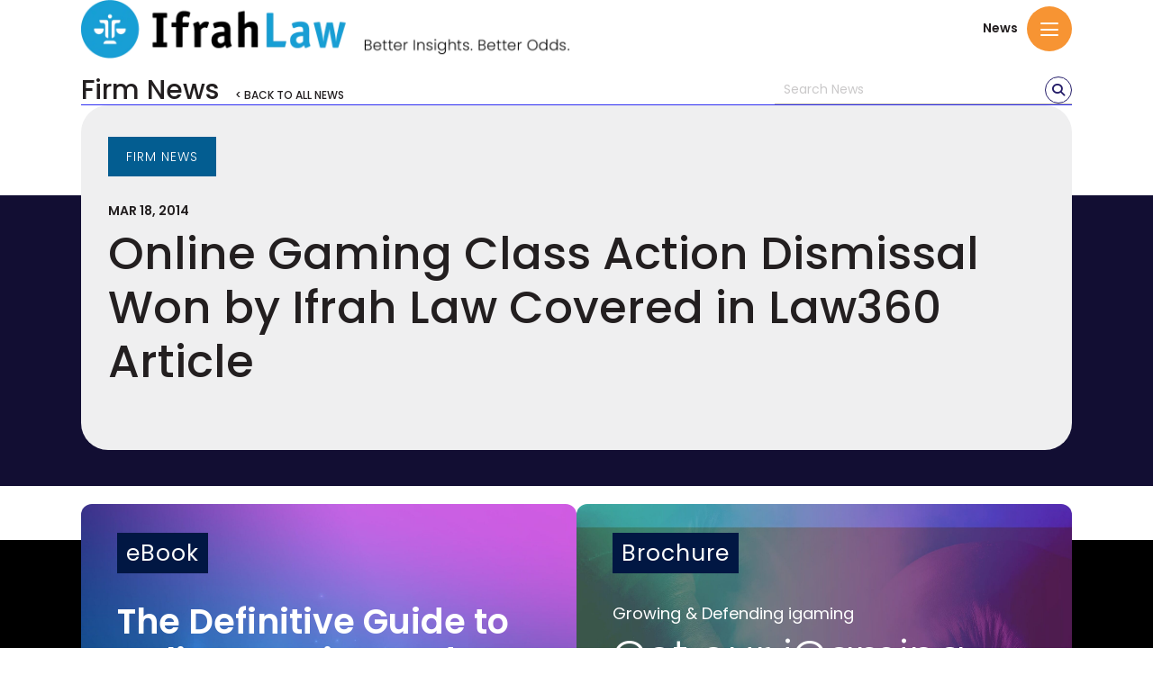

--- FILE ---
content_type: text/html; charset=UTF-8
request_url: https://www.ifrahlaw.com/news/class-action-dismissal-won-ifrah-law-covered-law360-article/
body_size: 79968
content:
<!DOCTYPE html>
<html lang="en-US">
<head>
<meta charset="UTF-8" />
<meta name='viewport' content='width=device-width, initial-scale=1.0' />
<meta http-equiv='X-UA-Compatible' content='IE=edge' />
<link rel="profile" href="https://gmpg.org/xfn/11" />
<script data-mp=true data-cfasync=false nowprocket>window.MOTIONPAGE_FRONT={version:"2.4.0"}</script><meta name='robots' content='index, follow, max-image-preview:large, max-snippet:-1, max-video-preview:-1' />
	<style>img:is([sizes="auto" i], [sizes^="auto," i]) { contain-intrinsic-size: 3000px 1500px }</style>
	<script id="cookieyes" type="text/javascript" src="https://cdn-cookieyes.com/client_data/4a5250cd11c2ab435505f241/script.js"></script>
<!-- Google Tag Manager for WordPress by gtm4wp.com -->
<script data-cfasync="false" data-pagespeed-no-defer>
	var gtm4wp_datalayer_name = "dataLayer";
	var dataLayer = dataLayer || [];
</script>
<!-- End Google Tag Manager for WordPress by gtm4wp.com -->
	<!-- This site is optimized with the Yoast SEO Premium plugin v26.7 (Yoast SEO v26.7) - https://yoast.com/wordpress/plugins/seo/ -->
	<title>Online Gaming Class Action Dismissal Won by Ifrah Law Covered in Law360 Article - Ifrah Law</title>
<link data-rocket-prefetch href="https://script.crazyegg.com" rel="dns-prefetch">
<link data-rocket-prefetch href="https://www.googletagmanager.com" rel="dns-prefetch">
<link data-rocket-prefetch href="https://cdn-cookieyes.com" rel="dns-prefetch">
<link data-rocket-prefetch href="https://fonts.googleapis.com" rel="dns-prefetch">
<link data-rocket-prefetch href="https://use.fontawesome.com" rel="dns-prefetch">
<link data-rocket-prefetch href="https://www.bugherd.com" rel="dns-prefetch">
<link data-rocket-prefetch href="https://static.getclicky.com" rel="dns-prefetch">
<link data-rocket-prefetch href="https://ramp.accessibleweb.com" rel="dns-prefetch">
<link data-rocket-prefetch href="https://stackpath.bootstrapcdn.com" rel="dns-prefetch">
<link data-rocket-prefetch href="https://sidebar.bugherd.com" rel="dns-prefetch">
<link data-rocket-preload as="style" href="https://fonts.googleapis.com/css?family=Poppins%3A300%2C400%2C700%2C500%2C600%7CMaven%20Pro%3A500&#038;display=swap" rel="preload">
<link href="https://fonts.googleapis.com/css?family=Poppins%3A300%2C400%2C700%2C500%2C600%7CMaven%20Pro%3A500&#038;display=swap" media="print" onload="this.media=&#039;all&#039;" rel="stylesheet">
<noscript data-wpr-hosted-gf-parameters=""><link rel="stylesheet" href="https://fonts.googleapis.com/css?family=Poppins%3A300%2C400%2C700%2C500%2C600%7CMaven%20Pro%3A500&#038;display=swap"></noscript><link rel="preload" data-rocket-preload as="image" href="https://www.ifrahlaw.com/wp-content/uploads/2024/09/eBook-copy-1-scaled.jpg" fetchpriority="high">
	<meta name="description" content="Online Gaming Class Action Dismissal Won by Ifrah Law Covered in Law360 Article, by Ifrah Law." />
	<link rel="canonical" href="https://www.ifrahlaw.com/news/class-action-dismissal-won-ifrah-law-covered-law360-article/" />
	<meta property="og:locale" content="en_US" />
	<meta property="og:type" content="article" />
	<meta property="og:title" content="Online Gaming Class Action Dismissal Won by Ifrah Law Covered in Law360 Article" />
	<meta property="og:url" content="https://www.ifrahlaw.com/news/class-action-dismissal-won-ifrah-law-covered-law360-article/" />
	<meta property="og:site_name" content="Ifrah Law" />
	<meta property="article:publisher" content="https://www.facebook.com/IfrahLaw/" />
	<meta property="article:modified_time" content="2017-05-05T17:52:47+00:00" />
	<meta property="og:image" content="https://www.ifrahlaw.com/wp-content/uploads/2023/12/opengraph-default.jpg" />
	<meta property="og:image:width" content="1200" />
	<meta property="og:image:height" content="675" />
	<meta property="og:image:type" content="image/jpeg" />
	<meta name="twitter:card" content="summary_large_image" />
	<meta name="twitter:site" content="@ifrahlaw" />
	<meta name="twitter:label1" content="Written by" />
	<meta name="twitter:data1" content="Adam Pressman" />
	<script type="application/ld+json" class="yoast-schema-graph">{"@context":"https://schema.org","@graph":[{"@type":["WebPage","ItemPage"],"@id":"https://www.ifrahlaw.com/news/class-action-dismissal-won-ifrah-law-covered-law360-article/","url":"https://www.ifrahlaw.com/news/class-action-dismissal-won-ifrah-law-covered-law360-article/","name":"Online Gaming Class Action Dismissal Won by Ifrah Law Covered in Law360 Article - Ifrah Law","isPartOf":{"@id":"https://www.ifrahlaw.com/#website"},"datePublished":"2014-03-18T14:56:19+00:00","dateModified":"2017-05-05T17:52:47+00:00","description":"Online Gaming Class Action Dismissal Won by Ifrah Law Covered in Law360 Article, by Ifrah Law.","breadcrumb":{"@id":"https://www.ifrahlaw.com/news/class-action-dismissal-won-ifrah-law-covered-law360-article/#breadcrumb"},"inLanguage":"en-US","potentialAction":[{"@type":"ReadAction","target":["https://www.ifrahlaw.com/news/class-action-dismissal-won-ifrah-law-covered-law360-article/"]}]},{"@type":"BreadcrumbList","@id":"https://www.ifrahlaw.com/news/class-action-dismissal-won-ifrah-law-covered-law360-article/#breadcrumb","itemListElement":[{"@type":"ListItem","position":1,"name":"Home","item":"https://www.ifrahlaw.com/"},{"@type":"ListItem","position":2,"name":"News","item":"https://www.ifrahlaw.com/news/"},{"@type":"ListItem","position":3,"name":"Online Gaming Class Action Dismissal Won by Ifrah Law Covered in Law360 Article"}]},{"@type":"WebSite","@id":"https://www.ifrahlaw.com/#website","url":"https://www.ifrahlaw.com/","name":"Ifrah Law","description":"Better Insights. Better Odds.","publisher":{"@id":"https://www.ifrahlaw.com/#organization"},"potentialAction":[{"@type":"SearchAction","target":{"@type":"EntryPoint","urlTemplate":"https://www.ifrahlaw.com/?s={search_term_string}"},"query-input":{"@type":"PropertyValueSpecification","valueRequired":true,"valueName":"search_term_string"}}],"inLanguage":"en-US"},{"@type":"Organization","@id":"https://www.ifrahlaw.com/#organization","name":"Ifrah Law PLLC","url":"https://www.ifrahlaw.com/","logo":{"@type":"ImageObject","inLanguage":"en-US","@id":"https://www.ifrahlaw.com/#/schema/logo/image/","url":"https://www.ifrahlaw.com/wp-content/uploads/2023/11/cropped-cropped-favicon.png","contentUrl":"https://www.ifrahlaw.com/wp-content/uploads/2023/11/cropped-cropped-favicon.png","width":512,"height":512,"caption":"Ifrah Law PLLC"},"image":{"@id":"https://www.ifrahlaw.com/#/schema/logo/image/"},"sameAs":["https://www.facebook.com/IfrahLaw/","https://x.com/ifrahlaw","https://www.linkedin.com/company-beta/1090799/","https://www.youtube.com/channel/UCXm-UirAeOmFYeiYJEu3TOg"]}]}</script>
	<!-- / Yoast SEO Premium plugin. -->


<link rel='dns-prefetch' href='//stackpath.bootstrapcdn.com' />
<link rel='dns-prefetch' href='//use.fontawesome.com' />
<link rel='dns-prefetch' href='//fonts.googleapis.com' />
<link href='https://fonts.gstatic.com' crossorigin rel='preconnect' />
<link rel='stylesheet' id='wp-block-library-css' href='https://www.ifrahlaw.com/wp-includes/css/dist/block-library/style.min.css' media='all' />
<style id='wp-block-library-theme-inline-css'>
.wp-block-audio :where(figcaption){color:#555;font-size:13px;text-align:center}.is-dark-theme .wp-block-audio :where(figcaption){color:#ffffffa6}.wp-block-audio{margin:0 0 1em}.wp-block-code{border:1px solid #ccc;border-radius:4px;font-family:Menlo,Consolas,monaco,monospace;padding:.8em 1em}.wp-block-embed :where(figcaption){color:#555;font-size:13px;text-align:center}.is-dark-theme .wp-block-embed :where(figcaption){color:#ffffffa6}.wp-block-embed{margin:0 0 1em}.blocks-gallery-caption{color:#555;font-size:13px;text-align:center}.is-dark-theme .blocks-gallery-caption{color:#ffffffa6}:root :where(.wp-block-image figcaption){color:#555;font-size:13px;text-align:center}.is-dark-theme :root :where(.wp-block-image figcaption){color:#ffffffa6}.wp-block-image{margin:0 0 1em}.wp-block-pullquote{border-bottom:4px solid;border-top:4px solid;color:currentColor;margin-bottom:1.75em}.wp-block-pullquote cite,.wp-block-pullquote footer,.wp-block-pullquote__citation{color:currentColor;font-size:.8125em;font-style:normal;text-transform:uppercase}.wp-block-quote{border-left:.25em solid;margin:0 0 1.75em;padding-left:1em}.wp-block-quote cite,.wp-block-quote footer{color:currentColor;font-size:.8125em;font-style:normal;position:relative}.wp-block-quote:where(.has-text-align-right){border-left:none;border-right:.25em solid;padding-left:0;padding-right:1em}.wp-block-quote:where(.has-text-align-center){border:none;padding-left:0}.wp-block-quote.is-large,.wp-block-quote.is-style-large,.wp-block-quote:where(.is-style-plain){border:none}.wp-block-search .wp-block-search__label{font-weight:700}.wp-block-search__button{border:1px solid #ccc;padding:.375em .625em}:where(.wp-block-group.has-background){padding:1.25em 2.375em}.wp-block-separator.has-css-opacity{opacity:.4}.wp-block-separator{border:none;border-bottom:2px solid;margin-left:auto;margin-right:auto}.wp-block-separator.has-alpha-channel-opacity{opacity:1}.wp-block-separator:not(.is-style-wide):not(.is-style-dots){width:100px}.wp-block-separator.has-background:not(.is-style-dots){border-bottom:none;height:1px}.wp-block-separator.has-background:not(.is-style-wide):not(.is-style-dots){height:2px}.wp-block-table{margin:0 0 1em}.wp-block-table td,.wp-block-table th{word-break:normal}.wp-block-table :where(figcaption){color:#555;font-size:13px;text-align:center}.is-dark-theme .wp-block-table :where(figcaption){color:#ffffffa6}.wp-block-video :where(figcaption){color:#555;font-size:13px;text-align:center}.is-dark-theme .wp-block-video :where(figcaption){color:#ffffffa6}.wp-block-video{margin:0 0 1em}:root :where(.wp-block-template-part.has-background){margin-bottom:0;margin-top:0;padding:1.25em 2.375em}
</style>
<style id='classic-theme-styles-inline-css'>
/*! This file is auto-generated */
.wp-block-button__link{color:#fff;background-color:#32373c;border-radius:9999px;box-shadow:none;text-decoration:none;padding:calc(.667em + 2px) calc(1.333em + 2px);font-size:1.125em}.wp-block-file__button{background:#32373c;color:#fff;text-decoration:none}
</style>
<style id='co-authors-plus-coauthors-style-inline-css'>
.wp-block-co-authors-plus-coauthors.is-layout-flow [class*=wp-block-co-authors-plus]{display:inline}

</style>
<style id='co-authors-plus-avatar-style-inline-css'>
.wp-block-co-authors-plus-avatar :where(img){height:auto;max-width:100%;vertical-align:bottom}.wp-block-co-authors-plus-coauthors.is-layout-flow .wp-block-co-authors-plus-avatar :where(img){vertical-align:middle}.wp-block-co-authors-plus-avatar:is(.alignleft,.alignright){display:table}.wp-block-co-authors-plus-avatar.aligncenter{display:table;margin-inline:auto}

</style>
<style id='co-authors-plus-image-style-inline-css'>
.wp-block-co-authors-plus-image{margin-bottom:0}.wp-block-co-authors-plus-image :where(img){height:auto;max-width:100%;vertical-align:bottom}.wp-block-co-authors-plus-coauthors.is-layout-flow .wp-block-co-authors-plus-image :where(img){vertical-align:middle}.wp-block-co-authors-plus-image:is(.alignfull,.alignwide) :where(img){width:100%}.wp-block-co-authors-plus-image:is(.alignleft,.alignright){display:table}.wp-block-co-authors-plus-image.aligncenter{display:table;margin-inline:auto}

</style>
<style id='safe-svg-svg-icon-style-inline-css'>
.safe-svg-cover{text-align:center}.safe-svg-cover .safe-svg-inside{display:inline-block;max-width:100%}.safe-svg-cover svg{fill:currentColor;height:100%;max-height:100%;max-width:100%;width:100%}

</style>
<style id='font-awesome-svg-styles-default-inline-css'>
.svg-inline--fa {
  display: inline-block;
  height: 1em;
  overflow: visible;
  vertical-align: -.125em;
}
</style>
<link rel='stylesheet' id='font-awesome-svg-styles-css' href='https://www.ifrahlaw.com/wp-content/uploads/font-awesome/v6.5.1/css/svg-with-js.css' media='all' />
<style id='font-awesome-svg-styles-inline-css'>
   .wp-block-font-awesome-icon svg::before,
   .wp-rich-text-font-awesome-icon svg::before {content: unset;}
</style>
<style id='global-styles-inline-css'>
:root{--wp--preset--aspect-ratio--square: 1;--wp--preset--aspect-ratio--4-3: 4/3;--wp--preset--aspect-ratio--3-4: 3/4;--wp--preset--aspect-ratio--3-2: 3/2;--wp--preset--aspect-ratio--2-3: 2/3;--wp--preset--aspect-ratio--16-9: 16/9;--wp--preset--aspect-ratio--9-16: 9/16;--wp--preset--color--black: #000000;--wp--preset--color--cyan-bluish-gray: #abb8c3;--wp--preset--color--white: #ffffff;--wp--preset--color--pale-pink: #f78da7;--wp--preset--color--vivid-red: #cf2e2e;--wp--preset--color--luminous-vivid-orange: #ff6900;--wp--preset--color--luminous-vivid-amber: #fcb900;--wp--preset--color--light-green-cyan: #7bdcb5;--wp--preset--color--vivid-green-cyan: #00d084;--wp--preset--color--pale-cyan-blue: #8ed1fc;--wp--preset--color--vivid-cyan-blue: #0693e3;--wp--preset--color--vivid-purple: #9b51e0;--wp--preset--color--fl-heading-text: #231f20;--wp--preset--color--fl-body-bg: #ffffff;--wp--preset--color--fl-body-text: #231f20;--wp--preset--color--fl-accent: #035d91;--wp--preset--color--fl-accent-hover: #035d91;--wp--preset--color--fl-topbar-bg: #ffffff;--wp--preset--color--fl-topbar-text: #757575;--wp--preset--color--fl-topbar-link: #2b7bb9;--wp--preset--color--fl-topbar-hover: #2b7bb9;--wp--preset--color--fl-header-bg: #ffffff;--wp--preset--color--fl-header-text: #757575;--wp--preset--color--fl-header-link: #757575;--wp--preset--color--fl-header-hover: #2b7bb9;--wp--preset--color--fl-nav-bg: #ffffff;--wp--preset--color--fl-nav-link: #757575;--wp--preset--color--fl-nav-hover: #2b7bb9;--wp--preset--color--fl-content-bg: #ffffff;--wp--preset--color--fl-footer-widgets-bg: #ffffff;--wp--preset--color--fl-footer-widgets-text: #757575;--wp--preset--color--fl-footer-widgets-link: #2b7bb9;--wp--preset--color--fl-footer-widgets-hover: #2b7bb9;--wp--preset--color--fl-footer-bg: #ffffff;--wp--preset--color--fl-footer-text: #757575;--wp--preset--color--fl-footer-link: #2b7bb9;--wp--preset--color--fl-footer-hover: #2b7bb9;--wp--preset--gradient--vivid-cyan-blue-to-vivid-purple: linear-gradient(135deg,rgba(6,147,227,1) 0%,rgb(155,81,224) 100%);--wp--preset--gradient--light-green-cyan-to-vivid-green-cyan: linear-gradient(135deg,rgb(122,220,180) 0%,rgb(0,208,130) 100%);--wp--preset--gradient--luminous-vivid-amber-to-luminous-vivid-orange: linear-gradient(135deg,rgba(252,185,0,1) 0%,rgba(255,105,0,1) 100%);--wp--preset--gradient--luminous-vivid-orange-to-vivid-red: linear-gradient(135deg,rgba(255,105,0,1) 0%,rgb(207,46,46) 100%);--wp--preset--gradient--very-light-gray-to-cyan-bluish-gray: linear-gradient(135deg,rgb(238,238,238) 0%,rgb(169,184,195) 100%);--wp--preset--gradient--cool-to-warm-spectrum: linear-gradient(135deg,rgb(74,234,220) 0%,rgb(151,120,209) 20%,rgb(207,42,186) 40%,rgb(238,44,130) 60%,rgb(251,105,98) 80%,rgb(254,248,76) 100%);--wp--preset--gradient--blush-light-purple: linear-gradient(135deg,rgb(255,206,236) 0%,rgb(152,150,240) 100%);--wp--preset--gradient--blush-bordeaux: linear-gradient(135deg,rgb(254,205,165) 0%,rgb(254,45,45) 50%,rgb(107,0,62) 100%);--wp--preset--gradient--luminous-dusk: linear-gradient(135deg,rgb(255,203,112) 0%,rgb(199,81,192) 50%,rgb(65,88,208) 100%);--wp--preset--gradient--pale-ocean: linear-gradient(135deg,rgb(255,245,203) 0%,rgb(182,227,212) 50%,rgb(51,167,181) 100%);--wp--preset--gradient--electric-grass: linear-gradient(135deg,rgb(202,248,128) 0%,rgb(113,206,126) 100%);--wp--preset--gradient--midnight: linear-gradient(135deg,rgb(2,3,129) 0%,rgb(40,116,252) 100%);--wp--preset--font-size--small: 13px;--wp--preset--font-size--medium: 20px;--wp--preset--font-size--large: 36px;--wp--preset--font-size--x-large: 42px;--wp--preset--spacing--20: 0.44rem;--wp--preset--spacing--30: 0.67rem;--wp--preset--spacing--40: 1rem;--wp--preset--spacing--50: 1.5rem;--wp--preset--spacing--60: 2.25rem;--wp--preset--spacing--70: 3.38rem;--wp--preset--spacing--80: 5.06rem;--wp--preset--shadow--natural: 6px 6px 9px rgba(0, 0, 0, 0.2);--wp--preset--shadow--deep: 12px 12px 50px rgba(0, 0, 0, 0.4);--wp--preset--shadow--sharp: 6px 6px 0px rgba(0, 0, 0, 0.2);--wp--preset--shadow--outlined: 6px 6px 0px -3px rgba(255, 255, 255, 1), 6px 6px rgba(0, 0, 0, 1);--wp--preset--shadow--crisp: 6px 6px 0px rgba(0, 0, 0, 1);}:where(.is-layout-flex){gap: 0.5em;}:where(.is-layout-grid){gap: 0.5em;}body .is-layout-flex{display: flex;}.is-layout-flex{flex-wrap: wrap;align-items: center;}.is-layout-flex > :is(*, div){margin: 0;}body .is-layout-grid{display: grid;}.is-layout-grid > :is(*, div){margin: 0;}:where(.wp-block-columns.is-layout-flex){gap: 2em;}:where(.wp-block-columns.is-layout-grid){gap: 2em;}:where(.wp-block-post-template.is-layout-flex){gap: 1.25em;}:where(.wp-block-post-template.is-layout-grid){gap: 1.25em;}.has-black-color{color: var(--wp--preset--color--black) !important;}.has-cyan-bluish-gray-color{color: var(--wp--preset--color--cyan-bluish-gray) !important;}.has-white-color{color: var(--wp--preset--color--white) !important;}.has-pale-pink-color{color: var(--wp--preset--color--pale-pink) !important;}.has-vivid-red-color{color: var(--wp--preset--color--vivid-red) !important;}.has-luminous-vivid-orange-color{color: var(--wp--preset--color--luminous-vivid-orange) !important;}.has-luminous-vivid-amber-color{color: var(--wp--preset--color--luminous-vivid-amber) !important;}.has-light-green-cyan-color{color: var(--wp--preset--color--light-green-cyan) !important;}.has-vivid-green-cyan-color{color: var(--wp--preset--color--vivid-green-cyan) !important;}.has-pale-cyan-blue-color{color: var(--wp--preset--color--pale-cyan-blue) !important;}.has-vivid-cyan-blue-color{color: var(--wp--preset--color--vivid-cyan-blue) !important;}.has-vivid-purple-color{color: var(--wp--preset--color--vivid-purple) !important;}.has-black-background-color{background-color: var(--wp--preset--color--black) !important;}.has-cyan-bluish-gray-background-color{background-color: var(--wp--preset--color--cyan-bluish-gray) !important;}.has-white-background-color{background-color: var(--wp--preset--color--white) !important;}.has-pale-pink-background-color{background-color: var(--wp--preset--color--pale-pink) !important;}.has-vivid-red-background-color{background-color: var(--wp--preset--color--vivid-red) !important;}.has-luminous-vivid-orange-background-color{background-color: var(--wp--preset--color--luminous-vivid-orange) !important;}.has-luminous-vivid-amber-background-color{background-color: var(--wp--preset--color--luminous-vivid-amber) !important;}.has-light-green-cyan-background-color{background-color: var(--wp--preset--color--light-green-cyan) !important;}.has-vivid-green-cyan-background-color{background-color: var(--wp--preset--color--vivid-green-cyan) !important;}.has-pale-cyan-blue-background-color{background-color: var(--wp--preset--color--pale-cyan-blue) !important;}.has-vivid-cyan-blue-background-color{background-color: var(--wp--preset--color--vivid-cyan-blue) !important;}.has-vivid-purple-background-color{background-color: var(--wp--preset--color--vivid-purple) !important;}.has-black-border-color{border-color: var(--wp--preset--color--black) !important;}.has-cyan-bluish-gray-border-color{border-color: var(--wp--preset--color--cyan-bluish-gray) !important;}.has-white-border-color{border-color: var(--wp--preset--color--white) !important;}.has-pale-pink-border-color{border-color: var(--wp--preset--color--pale-pink) !important;}.has-vivid-red-border-color{border-color: var(--wp--preset--color--vivid-red) !important;}.has-luminous-vivid-orange-border-color{border-color: var(--wp--preset--color--luminous-vivid-orange) !important;}.has-luminous-vivid-amber-border-color{border-color: var(--wp--preset--color--luminous-vivid-amber) !important;}.has-light-green-cyan-border-color{border-color: var(--wp--preset--color--light-green-cyan) !important;}.has-vivid-green-cyan-border-color{border-color: var(--wp--preset--color--vivid-green-cyan) !important;}.has-pale-cyan-blue-border-color{border-color: var(--wp--preset--color--pale-cyan-blue) !important;}.has-vivid-cyan-blue-border-color{border-color: var(--wp--preset--color--vivid-cyan-blue) !important;}.has-vivid-purple-border-color{border-color: var(--wp--preset--color--vivid-purple) !important;}.has-vivid-cyan-blue-to-vivid-purple-gradient-background{background: var(--wp--preset--gradient--vivid-cyan-blue-to-vivid-purple) !important;}.has-light-green-cyan-to-vivid-green-cyan-gradient-background{background: var(--wp--preset--gradient--light-green-cyan-to-vivid-green-cyan) !important;}.has-luminous-vivid-amber-to-luminous-vivid-orange-gradient-background{background: var(--wp--preset--gradient--luminous-vivid-amber-to-luminous-vivid-orange) !important;}.has-luminous-vivid-orange-to-vivid-red-gradient-background{background: var(--wp--preset--gradient--luminous-vivid-orange-to-vivid-red) !important;}.has-very-light-gray-to-cyan-bluish-gray-gradient-background{background: var(--wp--preset--gradient--very-light-gray-to-cyan-bluish-gray) !important;}.has-cool-to-warm-spectrum-gradient-background{background: var(--wp--preset--gradient--cool-to-warm-spectrum) !important;}.has-blush-light-purple-gradient-background{background: var(--wp--preset--gradient--blush-light-purple) !important;}.has-blush-bordeaux-gradient-background{background: var(--wp--preset--gradient--blush-bordeaux) !important;}.has-luminous-dusk-gradient-background{background: var(--wp--preset--gradient--luminous-dusk) !important;}.has-pale-ocean-gradient-background{background: var(--wp--preset--gradient--pale-ocean) !important;}.has-electric-grass-gradient-background{background: var(--wp--preset--gradient--electric-grass) !important;}.has-midnight-gradient-background{background: var(--wp--preset--gradient--midnight) !important;}.has-small-font-size{font-size: var(--wp--preset--font-size--small) !important;}.has-medium-font-size{font-size: var(--wp--preset--font-size--medium) !important;}.has-large-font-size{font-size: var(--wp--preset--font-size--large) !important;}.has-x-large-font-size{font-size: var(--wp--preset--font-size--x-large) !important;}
:where(.wp-block-post-template.is-layout-flex){gap: 1.25em;}:where(.wp-block-post-template.is-layout-grid){gap: 1.25em;}
:where(.wp-block-columns.is-layout-flex){gap: 2em;}:where(.wp-block-columns.is-layout-grid){gap: 2em;}
:root :where(.wp-block-pullquote){font-size: 1.5em;line-height: 1.6;}
</style>
<style id='fl-builder-layout-352-inline-css'>
.fl-builder-content *,.fl-builder-content *:before,.fl-builder-content *:after {-webkit-box-sizing: border-box;-moz-box-sizing: border-box;box-sizing: border-box;}.fl-row:before,.fl-row:after,.fl-row-content:before,.fl-row-content:after,.fl-col-group:before,.fl-col-group:after,.fl-col:before,.fl-col:after,.fl-module:not([data-accepts]):before,.fl-module:not([data-accepts]):after,.fl-module-content:before,.fl-module-content:after {display: table;content: " ";}.fl-row:after,.fl-row-content:after,.fl-col-group:after,.fl-col:after,.fl-module:not([data-accepts]):after,.fl-module-content:after {clear: both;}.fl-clear {clear: both;}.fl-row,.fl-row-content {margin-left: auto;margin-right: auto;min-width: 0;}.fl-row-content-wrap {position: relative;}.fl-builder-mobile .fl-row-bg-photo .fl-row-content-wrap {background-attachment: scroll;}.fl-row-bg-video,.fl-row-bg-video .fl-row-content,.fl-row-bg-embed,.fl-row-bg-embed .fl-row-content {position: relative;}.fl-row-bg-video .fl-bg-video,.fl-row-bg-embed .fl-bg-embed-code {bottom: 0;left: 0;overflow: hidden;position: absolute;right: 0;top: 0;}.fl-row-bg-video .fl-bg-video video,.fl-row-bg-embed .fl-bg-embed-code video {bottom: 0;left: 0px;max-width: none;position: absolute;right: 0;top: 0px;}.fl-row-bg-video .fl-bg-video video {min-width: 100%;min-height: 100%;width: auto;height: auto;}.fl-row-bg-video .fl-bg-video iframe,.fl-row-bg-embed .fl-bg-embed-code iframe {pointer-events: none;width: 100vw;height: 56.25vw; max-width: none;min-height: 100vh;min-width: 177.77vh; position: absolute;top: 50%;left: 50%;-ms-transform: translate(-50%, -50%); -webkit-transform: translate(-50%, -50%); transform: translate(-50%, -50%);}.fl-bg-video-fallback {background-position: 50% 50%;background-repeat: no-repeat;background-size: cover;bottom: 0px;left: 0px;position: absolute;right: 0px;top: 0px;}.fl-row-bg-slideshow,.fl-row-bg-slideshow .fl-row-content {position: relative;}.fl-row .fl-bg-slideshow {bottom: 0;left: 0;overflow: hidden;position: absolute;right: 0;top: 0;z-index: 0;}.fl-builder-edit .fl-row .fl-bg-slideshow * {bottom: 0;height: auto !important;left: 0;position: absolute !important;right: 0;top: 0;}.fl-row-bg-overlay .fl-row-content-wrap:after {border-radius: inherit;content: '';display: block;position: absolute;top: 0;right: 0;bottom: 0;left: 0;z-index: 0;}.fl-row-bg-overlay .fl-row-content {position: relative;z-index: 1;}.fl-row-default-height .fl-row-content-wrap,.fl-row-custom-height .fl-row-content-wrap {display: -webkit-box;display: -webkit-flex;display: -ms-flexbox;display: flex;min-height: 100vh;}.fl-row-overlap-top .fl-row-content-wrap {display: -webkit-inline-box;display: -webkit-inline-flex;display: -moz-inline-box;display: -ms-inline-flexbox;display: inline-flex;width: 100%;}.fl-row-default-height .fl-row-content-wrap,.fl-row-custom-height .fl-row-content-wrap {min-height: 0;}.fl-row-default-height .fl-row-content,.fl-row-full-height .fl-row-content,.fl-row-custom-height .fl-row-content {-webkit-box-flex: 1 1 auto; -moz-box-flex: 1 1 auto;-webkit-flex: 1 1 auto;-ms-flex: 1 1 auto;flex: 1 1 auto;}.fl-row-default-height .fl-row-full-width.fl-row-content,.fl-row-full-height .fl-row-full-width.fl-row-content,.fl-row-custom-height .fl-row-full-width.fl-row-content {max-width: 100%;width: 100%;}.fl-row-default-height.fl-row-align-center .fl-row-content-wrap,.fl-row-full-height.fl-row-align-center .fl-row-content-wrap,.fl-row-custom-height.fl-row-align-center .fl-row-content-wrap {-webkit-align-items: center;-webkit-box-align: center;-webkit-box-pack: center;-webkit-justify-content: center;-ms-flex-align: center;-ms-flex-pack: center;justify-content: center;align-items: center;}.fl-row-default-height.fl-row-align-bottom .fl-row-content-wrap,.fl-row-full-height.fl-row-align-bottom .fl-row-content-wrap,.fl-row-custom-height.fl-row-align-bottom .fl-row-content-wrap {-webkit-align-items: flex-end;-webkit-justify-content: flex-end;-webkit-box-align: end;-webkit-box-pack: end;-ms-flex-align: end;-ms-flex-pack: end;justify-content: flex-end;align-items: flex-end;}.fl-col-group-equal-height {display: flex;flex-wrap: wrap;width: 100%;}.fl-col-group-equal-height.fl-col-group-has-child-loading {flex-wrap: nowrap;}.fl-col-group-equal-height .fl-col,.fl-col-group-equal-height .fl-col-content {display: flex;flex: 1 1 auto;}.fl-col-group-equal-height .fl-col-content {flex-direction: column;flex-shrink: 1;min-width: 1px;max-width: 100%;width: 100%;}.fl-col-group-equal-height:before,.fl-col-group-equal-height .fl-col:before,.fl-col-group-equal-height .fl-col-content:before,.fl-col-group-equal-height:after,.fl-col-group-equal-height .fl-col:after,.fl-col-group-equal-height .fl-col-content:after{content: none;}.fl-col-group-nested.fl-col-group-equal-height.fl-col-group-align-top .fl-col-content,.fl-col-group-equal-height.fl-col-group-align-top .fl-col-content {justify-content: flex-start;}.fl-col-group-nested.fl-col-group-equal-height.fl-col-group-align-center .fl-col-content,.fl-col-group-equal-height.fl-col-group-align-center .fl-col-content {justify-content: center;}.fl-col-group-nested.fl-col-group-equal-height.fl-col-group-align-bottom .fl-col-content,.fl-col-group-equal-height.fl-col-group-align-bottom .fl-col-content {justify-content: flex-end;}.fl-col-group-equal-height.fl-col-group-align-center .fl-col-group {width: 100%;}.fl-col {float: left;min-height: 1px;}.fl-col-bg-overlay .fl-col-content {position: relative;}.fl-col-bg-overlay .fl-col-content:after {border-radius: inherit;content: '';display: block;position: absolute;top: 0;right: 0;bottom: 0;left: 0;z-index: 0;}.fl-col-bg-overlay .fl-module {position: relative;z-index: 2;}.single:not(.woocommerce).single-fl-builder-template .fl-content {width: 100%;}.fl-builder-layer {position: absolute;top:0;left:0;right: 0;bottom: 0;z-index: 0;pointer-events: none;overflow: hidden;}.fl-builder-shape-layer {z-index: 0;}.fl-builder-shape-layer.fl-builder-bottom-edge-layer {z-index: 1;}.fl-row-bg-overlay .fl-builder-shape-layer {z-index: 1;}.fl-row-bg-overlay .fl-builder-shape-layer.fl-builder-bottom-edge-layer {z-index: 2;}.fl-row-has-layers .fl-row-content {z-index: 1;}.fl-row-bg-overlay .fl-row-content {z-index: 2;}.fl-builder-layer > * {display: block;position: absolute;top:0;left:0;width: 100%;}.fl-builder-layer + .fl-row-content {position: relative;}.fl-builder-layer .fl-shape {fill: #aaa;stroke: none;stroke-width: 0;width:100%;}@supports (-webkit-touch-callout: inherit) {.fl-row.fl-row-bg-parallax .fl-row-content-wrap,.fl-row.fl-row-bg-fixed .fl-row-content-wrap {background-position: center !important;background-attachment: scroll !important;}}@supports (-webkit-touch-callout: none) {.fl-row.fl-row-bg-fixed .fl-row-content-wrap {background-position: center !important;background-attachment: scroll !important;}}.fl-clearfix:before,.fl-clearfix:after {display: table;content: " ";}.fl-clearfix:after {clear: both;}.sr-only {position: absolute;width: 1px;height: 1px;padding: 0;overflow: hidden;clip: rect(0,0,0,0);white-space: nowrap;border: 0;}.fl-builder-content a.fl-button,.fl-builder-content a.fl-button:visited {border-radius: 4px;-moz-border-radius: 4px;-webkit-border-radius: 4px;display: inline-block;font-size: 16px;font-weight: normal;line-height: 18px;padding: 12px 24px;text-decoration: none;text-shadow: none;}.fl-builder-content .fl-button:hover {text-decoration: none;}.fl-builder-content .fl-button:active {position: relative;top: 1px;}.fl-builder-content .fl-button-width-full .fl-button {display: block;text-align: center;}.fl-builder-content .fl-button-width-custom .fl-button {display: inline-block;text-align: center;max-width: 100%;}.fl-builder-content .fl-button-left {text-align: left;}.fl-builder-content .fl-button-center {text-align: center;}.fl-builder-content .fl-button-right {text-align: right;}.fl-builder-content .fl-button i {font-size: 1.3em;height: auto;margin-right:8px;vertical-align: middle;width: auto;}.fl-builder-content .fl-button i.fl-button-icon-after {margin-left: 8px;margin-right: 0;}.fl-builder-content .fl-button-has-icon .fl-button-text {vertical-align: middle;}.fl-icon-wrap {display: inline-block;}.fl-icon {display: table-cell;vertical-align: middle;}.fl-icon a {text-decoration: none;}.fl-icon i {float: right;height: auto;width: auto;}.fl-icon i:before {border: none !important;height: auto;width: auto;}.fl-icon-text {display: table-cell;text-align: left;padding-left: 15px;vertical-align: middle;}.fl-icon-text-empty {display: none;}.fl-icon-text *:last-child {margin: 0 !important;padding: 0 !important;}.fl-icon-text a {text-decoration: none;}.fl-icon-text span {display: block;}.fl-icon-text span.mce-edit-focus {min-width: 1px;}.fl-module img {max-width: 100%;}.fl-photo {line-height: 0;position: relative;}.fl-photo-align-left {text-align: left;}.fl-photo-align-center {text-align: center;}.fl-photo-align-right {text-align: right;}.fl-photo-content {display: inline-block;line-height: 0;position: relative;max-width: 100%;}.fl-photo-img-svg {width: 100%;}.fl-photo-content img {display: inline;height: auto;max-width: 100%;}.fl-photo-crop-circle img {-webkit-border-radius: 100%;-moz-border-radius: 100%;border-radius: 100%;}.fl-photo-caption {font-size: 13px;line-height: 18px;overflow: hidden;text-overflow: ellipsis;}.fl-photo-caption-below {padding-bottom: 20px;padding-top: 10px;}.fl-photo-caption-hover {background: rgba(0,0,0,0.7);bottom: 0;color: #fff;left: 0;opacity: 0;filter: alpha(opacity = 0);padding: 10px 15px;position: absolute;right: 0;-webkit-transition:opacity 0.3s ease-in;-moz-transition:opacity 0.3s ease-in;transition:opacity 0.3s ease-in;}.fl-photo-content:hover .fl-photo-caption-hover {opacity: 100;filter: alpha(opacity = 100);}.fl-builder-pagination,.fl-builder-pagination-load-more {padding: 40px 0;}.fl-builder-pagination ul.page-numbers {list-style: none;margin: 0;padding: 0;text-align: center;}.fl-builder-pagination li {display: inline-block;list-style: none;margin: 0;padding: 0;}.fl-builder-pagination li a.page-numbers,.fl-builder-pagination li span.page-numbers {border: 1px solid #e6e6e6;display: inline-block;padding: 5px 10px;margin: 0 0 5px;}.fl-builder-pagination li a.page-numbers:hover,.fl-builder-pagination li span.current {background: #f5f5f5;text-decoration: none;}.fl-slideshow,.fl-slideshow * {-webkit-box-sizing: content-box;-moz-box-sizing: content-box;box-sizing: content-box;}.fl-slideshow .fl-slideshow-image img {max-width: none !important;}.fl-slideshow-social {line-height: 0 !important;}.fl-slideshow-social * {margin: 0 !important;}.fl-builder-content .bx-wrapper .bx-viewport {background: transparent;border: none;box-shadow: none;-moz-box-shadow: none;-webkit-box-shadow: none;left: 0;}.mfp-wrap button.mfp-arrow,.mfp-wrap button.mfp-arrow:active,.mfp-wrap button.mfp-arrow:hover,.mfp-wrap button.mfp-arrow:focus {background: transparent !important;border: none !important;outline: none;position: absolute;top: 50%;box-shadow: none !important;-moz-box-shadow: none !important;-webkit-box-shadow: none !important;}.mfp-wrap .mfp-close,.mfp-wrap .mfp-close:active,.mfp-wrap .mfp-close:hover,.mfp-wrap .mfp-close:focus {background: transparent !important;border: none !important;outline: none;position: absolute;top: 0;box-shadow: none !important;-moz-box-shadow: none !important;-webkit-box-shadow: none !important;}.admin-bar .mfp-wrap .mfp-close,.admin-bar .mfp-wrap .mfp-close:active,.admin-bar .mfp-wrap .mfp-close:hover,.admin-bar .mfp-wrap .mfp-close:focus {top: 32px!important;}img.mfp-img {padding: 0;}.mfp-counter {display: none;}.mfp-wrap .mfp-preloader.fa {font-size: 30px;}.fl-form-field {margin-bottom: 15px;}.fl-form-field input.fl-form-error {border-color: #DD6420;}.fl-form-error-message {clear: both;color: #DD6420;display: none;padding-top: 8px;font-size: 12px;font-weight: lighter;}.fl-form-button-disabled {opacity: 0.5;}.fl-animation {opacity: 0;}body.fl-no-js .fl-animation {opacity: 1;}.fl-builder-preview .fl-animation,.fl-builder-edit .fl-animation,.fl-animated {opacity: 1;}.fl-animated {animation-fill-mode: both;-webkit-animation-fill-mode: both;}.fl-button.fl-button-icon-animation i {width: 0 !important;opacity: 0;-ms-filter: "alpha(opacity=0)";transition: all 0.2s ease-out;-webkit-transition: all 0.2s ease-out;}.fl-button.fl-button-icon-animation:hover i {opacity: 1! important;-ms-filter: "alpha(opacity=100)";}.fl-button.fl-button-icon-animation i.fl-button-icon-after {margin-left: 0px !important;}.fl-button.fl-button-icon-animation:hover i.fl-button-icon-after {margin-left: 10px !important;}.fl-button.fl-button-icon-animation i.fl-button-icon-before {margin-right: 0 !important;}.fl-button.fl-button-icon-animation:hover i.fl-button-icon-before {margin-right: 20px !important;margin-left: -10px;}@media (max-width: 1200px) {}@media (max-width: 992px) { .fl-col-group.fl-col-group-medium-reversed {display: -webkit-flex;display: flex;-webkit-flex-wrap: wrap-reverse;flex-wrap: wrap-reverse;flex-direction: row-reverse;} }@media (max-width: 768px) { .fl-row-content-wrap {background-attachment: scroll !important;}.fl-row-bg-parallax .fl-row-content-wrap {background-attachment: scroll !important;background-position: center center !important;}.fl-col-group.fl-col-group-equal-height {display: block;}.fl-col-group.fl-col-group-equal-height.fl-col-group-custom-width {display: -webkit-box;display: -webkit-flex;display: flex;}.fl-col-group.fl-col-group-responsive-reversed {display: -webkit-flex;display: flex;-webkit-flex-wrap: wrap-reverse;flex-wrap: wrap-reverse;flex-direction: row-reverse;}.fl-col-group.fl-col-group-responsive-reversed .fl-col:not(.fl-col-small-custom-width) {flex-basis: 100%;width: 100% !important;}.fl-col-group.fl-col-group-medium-reversed:not(.fl-col-group-responsive-reversed) {display: unset;display: unset;-webkit-flex-wrap: unset;flex-wrap: unset;flex-direction: unset;}.fl-col {clear: both;float: none;margin-left: auto;margin-right: auto;width: auto !important;}.fl-col-small:not(.fl-col-small-full-width) {max-width: 400px;}.fl-block-col-resize {display:none;}.fl-row[data-node] .fl-row-content-wrap {margin: 0;padding-left: 0;padding-right: 0;}.fl-row[data-node] .fl-bg-video,.fl-row[data-node] .fl-bg-slideshow {left: 0;right: 0;}.fl-col[data-node] .fl-col-content {margin: 0;padding-left: 0;padding-right: 0;} }@media (min-width: 1201px) {html .fl-visible-large:not(.fl-visible-desktop),html .fl-visible-medium:not(.fl-visible-desktop),html .fl-visible-mobile:not(.fl-visible-desktop) {display: none;}}@media (min-width: 993px) and (max-width: 1200px) {html .fl-visible-desktop:not(.fl-visible-large),html .fl-visible-medium:not(.fl-visible-large),html .fl-visible-mobile:not(.fl-visible-large) {display: none;}}@media (min-width: 769px) and (max-width: 992px) {html .fl-visible-desktop:not(.fl-visible-medium),html .fl-visible-large:not(.fl-visible-medium),html .fl-visible-mobile:not(.fl-visible-medium) {display: none;}}@media (max-width: 768px) {html .fl-visible-desktop:not(.fl-visible-mobile),html .fl-visible-large:not(.fl-visible-mobile),html .fl-visible-medium:not(.fl-visible-mobile) {display: none;}}.fl-col-content {display: flex;flex-direction: column;}.fl-row-fixed-width {max-width: 1100px;}.fl-row-content-wrap {margin-top: 0px;margin-right: 0px;margin-bottom: 0px;margin-left: 0px;padding-top: 20px;padding-right: 20px;padding-bottom: 20px;padding-left: 20px;}.fl-module-content, .fl-module:where(.fl-module:not(:has(> .fl-module-content))) {margin-top: 20px;margin-right: 20px;margin-bottom: 20px;margin-left: 20px;} .fl-node-i641mdsuyvoe > .fl-row-content-wrap {padding-top:0px;padding-right:0px;padding-bottom:0px;padding-left:0px;}.fl-node-v3zpycxolf48 > .fl-row-content-wrap {background-color: #000000;}.fl-node-lmhycktv21pd {width: 40%;}@media(max-width: 992px) {.fl-builder-content .fl-node-lmhycktv21pd {width: 40% !important;max-width: none;-webkit-box-flex: 0 1 auto;-moz-box-flex: 0 1 auto;-webkit-flex: 0 1 auto;-ms-flex: 0 1 auto;flex: 0 1 auto;}}@media(max-width: 768px) {.fl-builder-content .fl-node-lmhycktv21pd {width: 100% !important;max-width: none;clear: none;float: left;}}.fl-node-j5swxkpzynhb {width: 100%;}@media(max-width: 992px) {.fl-builder-content .fl-node-j5swxkpzynhb {width: 100% !important;max-width: none;-webkit-box-flex: 0 1 auto;-moz-box-flex: 0 1 auto;-webkit-flex: 0 1 auto;-ms-flex: 0 1 auto;flex: 0 1 auto;}}@media(max-width: 768px) {.fl-builder-content .fl-node-j5swxkpzynhb {width: 100% !important;max-width: none;clear: none;float: left;}}.fl-node-h56fdgzr4qe1 {width: 100%;}.fl-node-h56fdgzr4qe1 > .fl-col-content {border-style: none;border-width: 0;background-clip: border-box;}@media(max-width: 992px) {.fl-builder-content .fl-node-h56fdgzr4qe1 {width: 100% !important;max-width: none;-webkit-box-flex: 0 1 auto;-moz-box-flex: 0 1 auto;-webkit-flex: 0 1 auto;-ms-flex: 0 1 auto;flex: 0 1 auto;}} .fl-node-h56fdgzr4qe1 > .fl-col-content {margin-left:60px;}.fl-node-76qsyr0dkt2e {width: 100%;}@media ( max-width: 768px ) { .fl-node-76qsyr0dkt2e.fl-col > .fl-col-content {margin-right:20px;margin-left:20px;}}.fl-node-f7tqsb3w18l4 {width: 100%;}.fl-node-vlekht1zg89m {width: 100%;}.fl-node-yzx1w5tk4gfu {width: 60%;}.fl-node-yzx1w5tk4gfu > .fl-col-content {border-style: solid;border-width: 0;background-clip: border-box;border-color: #0d9fd9;border-left-width: 1px;}@media(max-width: 992px) {.fl-builder-content .fl-node-yzx1w5tk4gfu {width: 60% !important;max-width: none;-webkit-box-flex: 0 1 auto;-moz-box-flex: 0 1 auto;-webkit-flex: 0 1 auto;-ms-flex: 0 1 auto;flex: 0 1 auto;}}@media(max-width: 768px) {.fl-builder-content .fl-node-yzx1w5tk4gfu {width: 100% !important;max-width: none;clear: none;float: left;}.fl-node-yzx1w5tk4gfu > .fl-col-content {border-style: none;border-width: 0;background-clip: border-box;}}@media (max-width: 768px) { .fl-module-icon {text-align: center;} }.fl-node-yqt6ci9r4pux .fl-icon i,.fl-node-yqt6ci9r4pux .fl-icon i:before {color: #9b9b9b;}.fl-node-yqt6ci9r4pux .fl-icon i:hover,.fl-node-yqt6ci9r4pux .fl-icon i:hover:before,.fl-node-yqt6ci9r4pux .fl-icon a:hover i,.fl-node-yqt6ci9r4pux .fl-icon a:hover i:before {color: #7f7f7f;}.fl-node-yqt6ci9r4pux .fl-icon i, .fl-node-yqt6ci9r4pux .fl-icon i:before {font-size: 16px;}.fl-node-yqt6ci9r4pux .fl-icon-wrap .fl-icon-text {height: 28px;}.fl-node-yqt6ci9r4pux.fl-module-icon {text-align: left;}@media(max-width: 1200px) {.fl-node-yqt6ci9r4pux .fl-icon-wrap .fl-icon-text {height: 28px;}}@media(max-width: 992px) {.fl-node-yqt6ci9r4pux .fl-icon-wrap .fl-icon-text {height: 28px;}}@media(max-width: 768px) {.fl-node-yqt6ci9r4pux .fl-icon-wrap .fl-icon-text {height: 28px;}} .fl-node-yqt6ci9r4pux > .fl-module-content {margin-top:0px;margin-bottom:0px;margin-left:5px;}.fl-node-07icymoweq1g .fl-icon i,.fl-node-07icymoweq1g .fl-icon i:before {color: #9b9b9b;}.fl-node-07icymoweq1g .fl-icon i, .fl-node-07icymoweq1g .fl-icon i:before {font-size: 16px;}.fl-node-07icymoweq1g .fl-icon-wrap .fl-icon-text {height: 28px;}.fl-node-07icymoweq1g.fl-module-icon {text-align: left;}@media(max-width: 1200px) {.fl-node-07icymoweq1g .fl-icon-wrap .fl-icon-text {height: 28px;}}@media(max-width: 992px) {.fl-node-07icymoweq1g .fl-icon-wrap .fl-icon-text {height: 28px;}}@media(max-width: 768px) {.fl-node-07icymoweq1g .fl-icon-wrap .fl-icon-text {height: 28px;}} .fl-node-07icymoweq1g > .fl-module-content {margin-top:0px;margin-right:0px;margin-bottom:0px;margin-left:3px;}.fl-node-bxwt0z6vo798 .fl-icon i,.fl-node-bxwt0z6vo798 .fl-icon i:before {color: #9b9b9b;}.fl-node-bxwt0z6vo798 .fl-icon i:hover,.fl-node-bxwt0z6vo798 .fl-icon i:hover:before,.fl-node-bxwt0z6vo798 .fl-icon a:hover i,.fl-node-bxwt0z6vo798 .fl-icon a:hover i:before {color: #7f7f7f;}.fl-node-bxwt0z6vo798 .fl-icon i, .fl-node-bxwt0z6vo798 .fl-icon i:before {font-size: 16px;}.fl-node-bxwt0z6vo798 .fl-icon-wrap .fl-icon-text {height: 28px;}.fl-node-bxwt0z6vo798.fl-module-icon {text-align: left;}@media(max-width: 1200px) {.fl-node-bxwt0z6vo798 .fl-icon-wrap .fl-icon-text {height: 28px;}}@media(max-width: 992px) {.fl-node-bxwt0z6vo798 .fl-icon-wrap .fl-icon-text {height: 28px;}}@media(max-width: 768px) {.fl-node-bxwt0z6vo798 .fl-icon-wrap .fl-icon-text {height: 28px;}} .fl-node-bxwt0z6vo798 > .fl-module-content {margin-top:0px;margin-bottom:0px;margin-left:5px;}.fl-node-j6msofyqn3w5 .fl-icon i,.fl-node-j6msofyqn3w5 .fl-icon i:before {color: #9b9b9b;}.fl-node-j6msofyqn3w5 .fl-icon i, .fl-node-j6msofyqn3w5 .fl-icon i:before {font-size: 16px;}.fl-node-j6msofyqn3w5 .fl-icon-wrap .fl-icon-text {height: 28px;}.fl-node-j6msofyqn3w5.fl-module-icon {text-align: left;}@media(max-width: 1200px) {.fl-node-j6msofyqn3w5 .fl-icon-wrap .fl-icon-text {height: 28px;}}@media(max-width: 992px) {.fl-node-j6msofyqn3w5 .fl-icon-wrap .fl-icon-text {height: 28px;}}@media(max-width: 768px) {.fl-node-j6msofyqn3w5 .fl-icon-wrap .fl-icon-text {height: 28px;}} .fl-node-j6msofyqn3w5 > .fl-module-content {margin-top:0px;margin-right:0px;margin-bottom:0px;margin-left:3px;}.fl-builder-content .fl-rich-text strong {font-weight: bold;}.fl-module.fl-rich-text p:last-child {margin-bottom: 0;}.fl-builder-edit .fl-module.fl-rich-text p:not(:has(~ *:not(.fl-block-overlay))) {margin-bottom: 0;}.fl-builder-content .fl-node-0fhintbvu6zg.fl-module-rich-text.fl-rich-text,.fl-builder-content .fl-node-0fhintbvu6zg.fl-module-rich-text.fl-rich-text * {color: #ffffff;}.fl-builder-content .fl-node-0fhintbvu6zg.fl-module-rich-text.fl-rich-text, .fl-builder-content .fl-node-0fhintbvu6zg.fl-module-rich-text.fl-rich-text *:not(b, strong) {font-weight: 400;font-size: 16px;line-height: 1.2;text-align: center;} .fl-node-0fhintbvu6zg.fl-module-rich-text {margin-top:30px;margin-bottom:5px;margin-left:0px;}@media (max-width: 768px) { .fl-node-0fhintbvu6zg.fl-module-rich-text { margin-top:20px; } }img.mfp-img {padding-bottom: 40px !important;}.fl-builder-edit .fl-fill-container img {transition: object-position .5s;}.fl-fill-container :is(.fl-module-content, .fl-photo, .fl-photo-content, img) {height: 100% !important;width: 100% !important;}@media (max-width: 768px) { .fl-photo-content,.fl-photo-img {max-width: 100%;} }.fl-node-9vh81e0p7li2, .fl-node-9vh81e0p7li2 .fl-photo {text-align: left;}.fl-node-9vh81e0p7li2 .fl-photo-content, .fl-node-9vh81e0p7li2 .fl-photo-img {width: 150px;}@media(max-width: 768px) {.fl-node-9vh81e0p7li2, .fl-node-9vh81e0p7li2 .fl-photo {text-align: center;}}.fl-builder-content .fl-node-vz5qa2ryj9mp.fl-module-rich-text.fl-rich-text,.fl-builder-content .fl-node-vz5qa2ryj9mp.fl-module-rich-text.fl-rich-text * {color: #0d9fd9;}.fl-builder-content .fl-node-vz5qa2ryj9mp.fl-module-rich-text.fl-rich-text, .fl-builder-content .fl-node-vz5qa2ryj9mp.fl-module-rich-text.fl-rich-text *:not(b, strong) {font-weight: 600;font-size: 20px;line-height: 1;text-transform: uppercase;} .fl-node-vz5qa2ryj9mp.fl-module-rich-text {margin-bottom:0px;}.fl-builder-content .fl-node-7kjeizdrl5ox.fl-module-rich-text.fl-rich-text,.fl-builder-content .fl-node-7kjeizdrl5ox.fl-module-rich-text.fl-rich-text * {color: #0d9fd9;}.fl-builder-content .fl-node-7kjeizdrl5ox.fl-module-rich-text.fl-rich-text, .fl-builder-content .fl-node-7kjeizdrl5ox.fl-module-rich-text.fl-rich-text *:not(b, strong) {font-weight: 600;font-size: 20px;line-height: 1;text-transform: uppercase;} .fl-node-7kjeizdrl5ox.fl-module-rich-text {margin-bottom:0px;}.fl-builder-content .fl-node-09h2davrw7py.fl-module-rich-text.fl-rich-text,.fl-builder-content .fl-node-09h2davrw7py.fl-module-rich-text.fl-rich-text * {color: #ffffff;}.fl-builder-content .fl-node-09h2davrw7py.fl-module-rich-text.fl-rich-text, .fl-builder-content .fl-node-09h2davrw7py.fl-module-rich-text.fl-rich-text *:not(b, strong) {font-size: 14px;} .fl-node-09h2davrw7py.fl-module-rich-text {margin-top:0px;margin-bottom:10px;}@media ( max-width: 768px ) { .fl-node-09h2davrw7py.fl-module-rich-text.fl-module {margin-bottom:0px;}}.fl-builder-content .fl-node-mtak2djgo3zf.fl-module-rich-text.fl-rich-text,.fl-builder-content .fl-node-mtak2djgo3zf.fl-module-rich-text.fl-rich-text * {color: #ffffff;}.fl-builder-content .fl-node-mtak2djgo3zf.fl-module-rich-text.fl-rich-text, .fl-builder-content .fl-node-mtak2djgo3zf.fl-module-rich-text.fl-rich-text *:not(b, strong) {font-weight: 400;font-size: 10px;line-height: 1.2;text-align: center;} .fl-node-mtak2djgo3zf.fl-module-rich-text {margin-top:0px;margin-bottom:0px;margin-left:0px;}.bb-cf-input.input-small {width: 50px !important;}.pp-clearfix:after {content: "";display: block;height: 0;clear: both;visibility: hidden;}.pp-contact-form .pp-input-group {margin-bottom: 10px;position: relative;}.pp-contact-form .pp-input-required label:after {content: "*";}.pp-contact-form .pp-align-left {text-align: left;}.pp-contact-form .pp-align-right {text-align: right;}.pp-contact-form .pp-align-center {text-align: center;}.pp-contact-form textarea,.pp-contact-form input[type=text],.pp-contact-form input[type=tel],.pp-contact-form input[type=email] {display: inline-block;width: 100%;outline: 0;}.pp-contact-form .pp-contact-required {font-style: italic;font-size: 12px;}.pp-contact-form label {display: inline-block;margin-right: 10px;}.pp-contact-form .pp-checkbox label {font-weight: 400;display: inline !important;cursor: pointer !important;}.pp-contact-form .pp-contact-error {color: #DD4420;display: none;font-size: 12px;font-weight: 400;margin-top: 2px;}.pp-contact-form .pp-email .pp-contact-error {margin-right: 10%;}.pp-contact-form .pp-error textarea,.pp-contact-form .pp-error input[type=text],.pp-contact-form .pp-error input[type=tel],.pp-contact-form .pp-error input[type=email] {border-color: #DD4420;}.pp-contact-form .pp-error .pp-contact-error {display: inline-block;}.pp-contact-form .pp-send-error,.pp-contact-form .pp-success,.pp-contact-form .pp-success-none,.pp-contact-form .pp-success-msg {position: relative;top: 5px;}.pp-contact-form .pp-success,.pp-contact-form .pp-success-none,.pp-contact-form .pp-success-msg {color: #29BB41;}.pp-contact-form .pp-send-error {color: #DD6420;}.pp-contact-form .pp-disabled {opacity: 0.5;pointer-events: none;}.pp-contact-form .fl-button-wrap,.pp-contact-form .pp-button-wrap {clear: both;}.pp-contact-form.pp-form-inline .pp-input-group {float: left;}.pp-contact-form.pp-form-inline .pp-input-group.pp-message {width: 100%;float: none;clear: both;}.pp-contact-form.pp-form-stacked-inline .pp-contact-form-fields-left {width: 50%;float: left;padding-right: 20px;}.pp-contact-form.pp-form-stacked-inline .pp-contact-form-fields-right {width: 50%;float: right;}.pp-contact-form.pp-form-stacked-inline .fl-button-wrap {margin-top: 15px;}@media only screen and (min-width: 768px) {.pp-contact-form.pp-form-stacked-inline .pp-contact-form-fields-right .pp-input-group:last-child {margin-bottom: 0;}}@media only screen and (max-width: 768px) {.pp-contact-form.pp-form-stacked-inline .pp-contact-form-fields-left,.pp-contact-form.pp-form-stacked-inline .pp-contact-form-fields-right {width: 100%;float: none;padding-right: 0;}}.fl-node-4x5g2oaqdrlb .pp-contact-form .fl-button-wrap,.fl-node-4x5g2oaqdrlb .pp-contact-form .pp-button-wrap {margin-top: 30px;text-align: left;}.fl-builder-content .fl-node-4x5g2oaqdrlb .pp-contact-form .fl-button,.fl-builder-content .fl-node-4x5g2oaqdrlb .pp-contact-form .fl-button:visited {-webkit-border-radius: 0px;-moz-border-radius: 0px;border-radius: 0px;border: 1px solid ;}.fl-builder-content .fl-node-4x5g2oaqdrlb .fl-button:hover {-webkit-border-radius: 0px;-moz-border-radius: 0px;border-radius: 0px;}.fl-builder-content .fl-node-4x5g2oaqdrlb .fl-button:hover,.fl-builder-content .fl-node-4x5g2oaqdrlb .fl-button:focus {border: 1px solid ;}.fl-node-4x5g2oaqdrlb .pp-contact-form {background-color: transparent;background-size: cover;background-repeat: no-repeat;}.fl-node-4x5g2oaqdrlb .pp-contact-form .pp-form-title,.fl-node-4x5g2oaqdrlb .pp-contact-form .pp-form-description {display: none;}.fl-node-4x5g2oaqdrlb .pp-contact-form .pp-form-title {margin-top: 0px; margin-bottom: 0px; }.fl-node-4x5g2oaqdrlb .pp-contact-form .pp-form-description {margin-top: 0px;margin-bottom: 0px;}.fl-node-4x5g2oaqdrlb .pp-contact-form .pp-input-group {margin-bottom: 10px;}.fl-node-4x5g2oaqdrlb .pp-contact-form.pp-form-inline .pp-input-group {width: 100%;padding-left: 0;}.fl-node-4x5g2oaqdrlb .pp-contact-form.pp-form-inline .pp-input-group {width: 50%;padding-left: 10px;}.fl-node-4x5g2oaqdrlb .pp-contact-form.pp-form-inline .pp-input-group:first-child {padding-left: 0;}.fl-node-4x5g2oaqdrlb .pp-contact-form.pp-form-inline .pp-input-group {width: 33.33%;padding-left: 10px;}.fl-node-4x5g2oaqdrlb .pp-contact-form.pp-form-inline .pp-input-group.pp-checkbox {width: 100%;padding-left: 0;}.fl-node-4x5g2oaqdrlb .pp-contact-form.pp-form-inline .pp-input-group:first-child {padding-left: 0;}.fl-node-4x5g2oaqdrlb .pp-contact-form.pp-form-inline .pp-input-group.pp-message,.fl-node-4x5g2oaqdrlb .pp-contact-form.pp-form-inline .pp-input-group.pp-subject {width: 100%;padding-left: 0;}.fl-node-4x5g2oaqdrlb .pp-contact-form label {color: #ffffff;display: block;text-transform: uppercase;}.fl-node-4x5g2oaqdrlb .pp-contact-form .pp-checkbox label {}.fl-node-4x5g2oaqdrlb .pp-contact-form textarea,.fl-node-4x5g2oaqdrlb .pp-contact-form input[type=text],.fl-node-4x5g2oaqdrlb .pp-contact-form input[type=tel],.fl-node-4x5g2oaqdrlb .pp-contact-form input[type=email] {color: #ffffff;background-color: rgba(255,255,255,0);border-color: #cccccc;border-style: solid;border-width: 0;border-bottom-width: 1px;border-radius: 0px;-moz-border-radius: 0px;-webkit-border-radius: 0px;-ms-border-radius: 0px;-o-border-radius: 0px;}.fl-node-4x5g2oaqdrlb .pp-contact-form input[type=text],.fl-node-4x5g2oaqdrlb .pp-contact-form input[type=tel],.fl-node-4x5g2oaqdrlb .pp-contact-form input[type=email] {height: 30px;}.fl-node-4x5g2oaqdrlb .pp-contact-form textarea {height: 100px;}.fl-node-4x5g2oaqdrlb .pp-contact-form textarea:focus,.fl-node-4x5g2oaqdrlb .pp-contact-form input[type=text]:focus,.fl-node-4x5g2oaqdrlb .pp-contact-form input[type=tel]:focus,.fl-node-4x5g2oaqdrlb .pp-contact-form input[type=email]:focus {border-color: ;outline: none;}.fl-node-4x5g2oaqdrlb .pp-contact-form input[type=text]::-webkit-input-placeholder {color: transparent;opacity: 0;}.fl-node-4x5g2oaqdrlb .pp-contact-form input[type=text]:-moz-placeholder {color: transparent;opacity: 0;}.fl-node-4x5g2oaqdrlb .pp-contact-form input[type=text]::-moz-placeholder {color: transparent;opacity: 0;}.fl-node-4x5g2oaqdrlb .pp-contact-form input[type=text]:-ms-input-placeholder {color: transparent;opacity: 0;}.fl-node-4x5g2oaqdrlb .pp-contact-form input[type=tel]::-webkit-input-placeholder {color: transparent;opacity: 0;}.fl-node-4x5g2oaqdrlb .pp-contact-form input[type=tel]:-moz-placeholder {color: transparent;opacity: 0;}.fl-node-4x5g2oaqdrlb .pp-contact-form input[type=tel]::-moz-placeholder {color: transparent;opacity: 0;}.fl-node-4x5g2oaqdrlb .pp-contact-form input[type=tel]:-ms-input-placeholder {color: transparent;opacity: 0;}.fl-node-4x5g2oaqdrlb .pp-contact-form input[type=email]::-webkit-input-placeholder {color: transparent;opacity: 0;}.fl-node-4x5g2oaqdrlb .pp-contact-form input[type=email]:-moz-placeholder {color: transparent;opacity: 0;}.fl-node-4x5g2oaqdrlb .pp-contact-form input[type=email]::-moz-placeholder { color: transparent;opacity: 0;}.fl-node-4x5g2oaqdrlb .pp-contact-form input[type=email]:-ms-input-placeholder { color: transparent;opacity: 0;}.fl-node-4x5g2oaqdrlb .pp-contact-form textarea::-webkit-input-placeholder { color: transparent;opacity: 0;}.fl-node-4x5g2oaqdrlb .pp-contact-form textarea:-moz-placeholder {color: transparent;opacity: 0;}.fl-node-4x5g2oaqdrlb .pp-contact-form textarea::-moz-placeholder {color: transparent;opacity: 0;}.fl-node-4x5g2oaqdrlb .pp-contact-form textarea:-ms-input-placeholder {color: transparent;opacity: 0;}.fl-node-4x5g2oaqdrlb .pp-contact-form .pp-contact-error {color: #dd4420;}.fl-node-4x5g2oaqdrlb .pp-contact-form .pp-error textarea,.fl-node-4x5g2oaqdrlb .pp-contact-form .pp-error input[type=text],.fl-node-4x5g2oaqdrlb .pp-contact-form .pp-error input[type=tel],.fl-node-4x5g2oaqdrlb .pp-contact-form .pp-error input[type=email] {border-color: #dd4420;}.fl-builder-content .fl-node-4x5g2oaqdrlb .pp-success-msg {color: #029b95;}@media only screen and (max-width: 992px) {.fl-builder-content .fl-node-4x5g2oaqdrlb .pp-contact-form .fl-button,.fl-builder-content .fl-node-4x5g2oaqdrlb .pp-contact-form .fl-button:visited {display: block;text-align: center;}.fl-node-4x5g2oaqdrlb .pp-contact-form.pp-form-inline .pp-input-group {width: 100% !important;padding-left: 0;}}.fl-node-4x5g2oaqdrlb .pp-contact-form textarea,.fl-node-4x5g2oaqdrlb .pp-contact-form input[type=text],.fl-node-4x5g2oaqdrlb .pp-contact-form input[type=tel],.fl-node-4x5g2oaqdrlb .pp-contact-form input[type=email] {font-weight: 400;font-size: 18px;line-height: 1.4;}.fl-node-4x5g2oaqdrlb .pp-contact-form .pp-checkbox label {font-size: 12px;text-transform: none;}.fl-node-4x5g2oaqdrlb .pp-contact-form label {font-size: 14px;} .fl-node-4x5g2oaqdrlb > .fl-module-content {margin-top:10px;}.fl-icon-group .fl-icon {display: inline-block;margin-bottom: 10px;margin-top: 10px;}.fl-node-j3dle2ya946p .fl-icon i,.fl-node-j3dle2ya946p .fl-icon i:before {color: #231f20;}.fl-node-j3dle2ya946p .fl-icon i {background: #ffffff;}.fl-node-j3dle2ya946p .fl-icon i:hover,.fl-node-j3dle2ya946p .fl-icon i:hover:before,.fl-node-j3dle2ya946p .fl-icon a:hover i,.fl-node-j3dle2ya946p .fl-icon a:hover i:before {color: #035d91;}.fl-node-j3dle2ya946p .fl-icon i:hover,.fl-node-j3dle2ya946p .fl-icon a:hover i {background: #ffffff;}.fl-node-j3dle2ya946p .fl-icon i {border-radius: 100%;-moz-border-radius: 100%;-webkit-border-radius: 100%;text-align: center;}.fl-node-j3dle2ya946p .fl-icon i, .fl-node-j3dle2ya946p .fl-icon i:before {font-size: 20px;}.fl-node-j3dle2ya946p .fl-icon-wrap .fl-icon-text {height: 35px;}.fl-node-j3dle2ya946p .fl-icon i {line-height: 35px;width: 35px;}.fl-node-j3dle2ya946p .fl-icon i::before {line-height: 35px;}@media(max-width: 1200px) {.fl-node-j3dle2ya946p .fl-icon-wrap .fl-icon-text {height: 35px;}.fl-node-j3dle2ya946p .fl-icon i {line-height: 35px;width: 35px;}.fl-node-j3dle2ya946p .fl-icon i::before {line-height: 35px;}}@media(max-width: 992px) {.fl-node-j3dle2ya946p .fl-icon-wrap .fl-icon-text {height: 35px;}.fl-node-j3dle2ya946p .fl-icon i {line-height: 35px;width: 35px;}.fl-node-j3dle2ya946p .fl-icon i::before {line-height: 35px;}}@media(max-width: 768px) {.fl-node-j3dle2ya946p .fl-icon-wrap .fl-icon-text {height: 35px;}.fl-node-j3dle2ya946p .fl-icon i {line-height: 35px;width: 35px;}.fl-node-j3dle2ya946p .fl-icon i::before {line-height: 35px;}}.fl-node-j3dle2ya946p .fl-icon-group {display: flex;flex-wrap: wrap;gap: 10px;justify-content: left;}.fl-node-j3dle2ya946p .fl-icon-group .fl-icon {margin: 0;} .fl-node-j3dle2ya946p > .fl-module-content {margin-top:0px;margin-bottom:0px;}.pp-content-post,#igaming-blog,#ftc-blog,#white-collar-blog {transition: transform 0.3s ease; transform: scale(1); }.pp-content-post:hover,#igaming-blog:hover,#ftc-blog:hover,#white-collar-blog:hover {transform: scale(0.95); }.pp-contact-form .pp-contact-error {color: #f79433 !important;}.pp-contact-form .pp-error input,.pp-contact-form .pp-error textarea {border-color: #f79433 !important;}.pp-checkbox:before {content: 'We would love to hear from you, but please do not send confidential information in your inquiry. Contacting Ifrah Law via email or telephone does not establish an attorney-client relationship.';display: block;color: white;font-size: 12px;line-height: 2;margin-bottom: 1em;}.fl-builder-row-settings #fl-field-separator_position {display: none !important;}.fl-builder-row-settings #fl-field-separator_position {display: none !important;}.fl-node-v3zpycxolf48 .fl-row-content {min-width: 0px;}
</style>
<style id='fl-builder-layout-9015-inline-css'>
.fl-node-tuy7apfr8gbv > .fl-row-content-wrap {background-color: #ffffff;} .fl-node-tuy7apfr8gbv > .fl-row-content-wrap {padding-top:0px;padding-bottom:0px;}@media ( max-width: 768px ) { .fl-node-tuy7apfr8gbv.fl-row > .fl-row-content-wrap {padding-top:0px;}}.fl-node-d3tbk1coiyxr {width: 70%;}@media(max-width: 768px) {.fl-builder-content .fl-node-d3tbk1coiyxr {width: 70% !important;max-width: none;clear: none;float: left;}}.fl-node-mn738v1zr9cl {width: 30%;}@media(max-width: 768px) {.fl-builder-content .fl-node-mn738v1zr9cl {width: 30% !important;max-width: none;clear: none;float: left;}}.fl-node-i4qukdwhl6o2, .fl-node-i4qukdwhl6o2 .fl-photo {text-align: left;}.fl-node-i4qukdwhl6o2 .fl-photo-content, .fl-node-i4qukdwhl6o2 .fl-photo-img {width: 600px;}.pp-off-canvas-menu-open .pp-offcanvas-content-wrap {position: relative;z-index: 999;}.pp-offcanvas-content-open.pp-offcanvas-content-top.pp-offcanvas-content-reset,.pp-offcanvas-content-open.pp-offcanvas-content-bottom.pp-offcanvas-content-reset {margin-top: 0 !important;}.pp-offcanvas-toggle {cursor: pointer;text-decoration: none !important;}.pp-offcanvas-container {position: relative;left: 0;z-index: 99;-webkit-transition: -webkit-transform 0.5s;transition: transform 0.5s;}.pp-offcanvas-content-slide .pp-offcanvas-container {overflow: hidden;}.pp-offcanvas-container:after {content: '';position: absolute;top: 0;right: 0;width: 0;height: 0;background: rgba(240, 196, 196, 0.2);opacity: 0;-webkit-transition: opacity 0.5s, width 0.1s 0.5s, height 0.1s 0.5s;transition: opacity 0.5s, width 0.1s 0.5s, height 0.1s 0.5s;}.pp-offcanvas-content-open .pp-offcanvas-container:after {width: 100%;height: 100%;opacity: 1;-webkit-transition: opacity 0.5s;transition: opacity 0.5s;z-index: 100001;}.pp-offcanvas-content {position: fixed;top: 0;left: 0;visibility: hidden;width: 300px;height: 100%;overflow-y: auto;background: #fff;-webkit-transition: all 0.5s;transition: all 0.5s;outline: 0;z-index: 100002;}.pp-offcanvas-content.pp-offcanvas-content-right {left: auto;right: 0;}.pp-offcanvas-content.pp-offcanvas-content-top,.pp-offcanvas-content.pp-offcanvas-content-bottom {width: 100%;height: 300px;}.pp-offcanvas-content.pp-offcanvas-content-bottom {top: auto;bottom: 0;}.pp-offcanvas-content .pp-offcanvas-body {position: absolute;width: 100%;top: 0;left: 0;}.pp-offcanvas-content .pp-offcanvas-close {position: relative;cursor: pointer;display: inline-block;line-height: 1;z-index: 1;font-style: normal;font-family: Helvetica, Arial, sans-serif;font-weight: 100;font-size: 24px;margin: 0;}.pp-offcanvas-content .pp-offcanvas-close-icon {display: flex;height: 25px;width: 25px;position: relative;justify-content: center;}.pp-offcanvas-content .pp-offcanvas-close-icon:before,.pp-offcanvas-content .pp-offcanvas-close-icon:after {content: " ";position: absolute;content: ' ';height: inherit;width: 2px;background-color: #fff;}.pp-offcanvas-content .pp-offcanvas-close-icon:before {transform: rotate(45deg);}.pp-offcanvas-content .pp-offcanvas-close-icon:after {transform: rotate(-45deg);}.pp-offcanvas-content .pp-offcanvas-body {padding-left: 20px;padding-right: 20px;}.pp-offcanvas-toggle-wrap .pp-offcanvas-toggle {display: inline-flex;align-items: center;}.pp-offcanvas-icon-before .pp-offcanvas-toggle-icon {margin-right: 5px;}.pp-offcanvas-icon-after .pp-offcanvas-toggle-icon {order: 2;margin-left: 5px;}.pp-offcanvas-content.pp-offcanvas-slide {-webkit-transform: translate3d(-100%, 0, 0);transform: translate3d(-100%, 0, 0);}.pp-offcanvas-content.pp-offcanvas-slide.pp-offcanvas-content-right {-webkit-transform: translate3d(100%, 0, 0);transform: translate3d(100%, 0, 0);}.pp-offcanvas-content.pp-offcanvas-slide.pp-offcanvas-content-top {-webkit-transform: translate3d(0, -100%, 0);transform: translate3d(0, -100%, 0);}.pp-offcanvas-content.pp-offcanvas-slide.pp-offcanvas-content-bottom {-webkit-transform: translate3d(0, 100%, 0);transform: translate3d(0, 100%, 0);}.pp-offcanvas-content.pp-offcanvas-reveal {z-index: 1;}.pp-offcanvas-content-slide.pp-offcanvas-content-open .pp-offcanvas-content.pp-offcanvas-content-visible {visibility: visible;-webkit-transform: translate3d(0, 0, 0);transform: translate3d(0, 0, 0);}.pp-offcanvas-content-left.pp-offcanvas-push {-webkit-transform: translate3d(-100%, 0, 0);transform: translate3d(-100%, 0, 0);}.pp-offcanvas-content-right.pp-offcanvas-push {-webkit-transform: translate3d(100%, 0, 0);transform: translate3d(100%, 0, 0);}.pp-offcanvas-content-top.pp-offcanvas-push {-webkit-transform: translate3d(0, -100%, 0);transform: translate3d(0, -100%, 0);}.pp-offcanvas-content-bottom.pp-offcanvas-push {-webkit-transform: translate3d(0, 100%, 0);transform: translate3d(0, 100%, 0);}.pp-offcanvas-content-push.pp-offcanvas-content-open .pp-offcanvas-content.pp-offcanvas-content-visible {visibility: visible;-webkit-transition: -webkit-transform 0.5s;transition: transform 0.5s;}.pp-offcanvas-content-push.pp-offcanvas-content-open.pp-offcanvas-content-left .pp-offcanvas-container {-webkit-transform: translate3d(300px, 0, 0);transform: translate3d(300px, 0, 0);}.pp-offcanvas-content-push.pp-offcanvas-content-open.pp-offcanvas-content-right .pp-offcanvas-container {-webkit-transform: translateX(-300px);transform: translateX(-300px);}.pp-offcanvas-content-push.pp-offcanvas-content-open.pp-offcanvas-content-top .pp-offcanvas-container {-webkit-transform: translate3d(0, 300px, 0);transform: translate3d(0, 300px, 0);}.pp-offcanvas-content-push.pp-offcanvas-content-open.pp-offcanvas-content-bottom .pp-offcanvas-container {-webkit-transform: translate3d(0, -300px, 0);transform: translate3d(0, -300px, 0);}.pp-offcanvas-content-push.pp-offcanvas-content-open.pp-offcanvas-content-left .pp-offcanvas-content,.pp-offcanvas-content-push.pp-offcanvas-content-open.pp-offcanvas-content-right .pp-offcanvas-content,.pp-offcanvas-content-push.pp-offcanvas-content-open.pp-offcanvas-content-top .pp-offcanvas-content,.pp-offcanvas-content-push.pp-offcanvas-content-open.pp-offcanvas-content-bottom .pp-offcanvas-content {-webkit-transform: translate3d(0, 0, 0);transform: translate3d(0, 0, 0);}.pp-offcanvas-content-reveal .pp-offcanvas-container {background: #fff;overflow: hidden;}.pp-offcanvas-content-reveal.pp-offcanvas-content-open {position: relative;}.pp-offcanvas-content-reveal.pp-offcanvas-content-open .pp-offcanvas-content.pp-offcanvas-content-visible {visibility: visible;-webkit-transition: -webkit-transform 0.5s;transition: transform 0.5s;}.pp-offcanvas-content-reveal.pp-offcanvas-content-open.pp-offcanvas-content-left .pp-offcanvas-container {-webkit-transform: translate3d(300px, 0, 0);transform: translate3d(300px, 0, 0);}.pp-offcanvas-content-reveal.pp-offcanvas-content-open.pp-offcanvas-content-right .pp-offcanvas-container {-webkit-transform: translate3d(-300px, 0, 0);transform: translate3d(-300px, 0, 0);}.pp-offcanvas-content-reveal.pp-offcanvas-content-open.pp-offcanvas-content-top .pp-offcanvas-container {-webkit-transform: translate3d(0, 300px, 0);transform: translate3d(0, 300px, 0);}.pp-offcanvas-content-reveal.pp-offcanvas-content-open.pp-offcanvas-content-bottom .pp-offcanvas-container {-webkit-transform: translate3d(0, -300px, 0);transform: translate3d(0, -300px, 0);}.pp-offcanvas-content-reveal.pp-offcanvas-content-bottom .pp-offcanvas-container {height: 100%;}.pp-offcanvas-content-left.pp-offcanvas-slide-along {z-index: 1;-webkit-transform: translate3d(-50%, 0, 0);transform: translate3d(-50%, 0, 0);}.pp-offcanvas-content-right.pp-offcanvas-slide-along {z-index: 1;-webkit-transform: translate3d(50%, 0, 0);transform: translate3d(50%, 0, 0);}.pp-offcanvas-content-top.pp-offcanvas-slide-along {z-index: 1;-webkit-transform: translate3d(0, -50%, 0);transform: translate3d(0, -50%, 0);}.pp-offcanvas-content-bottom.pp-offcanvas-slide-along {z-index: 1;-webkit-transform: translate3d(0, 50%, 0);transform: translate3d(0, 50%, 0);}.pp-offcanvas-content-slide-along .pp-offcanvas-container {background: #fff;overflow: hidden;}.pp-offcanvas-content-slide-along.pp-offcanvas-content-open .pp-offcanvas-content.pp-offcanvas-content-visible {visibility: visible;-webkit-transition: -webkit-transform 0.5s;transition: transform 0.5s;-webkit-transform: translate3d(0, 0, 0);transform: translate3d(0, 0, 0);}.pp-offcanvas-content-slide-along.pp-offcanvas-content-open.pp-offcanvas-content-left .pp-offcanvas-container {-webkit-transform: translate3d(300px, 0, 0);transform: translate3d(300px, 0, 0);}.pp-offcanvas-content-slide-along.pp-offcanvas-content-open.pp-offcanvas-content-right .pp-offcanvas-container {-webkit-transform: translate3d(-300px, 0, 0);transform: translate3d(-300px, 0, 0);}.pp-offcanvas-content-slide-along.pp-offcanvas-content-open.pp-offcanvas-content-top .pp-offcanvas-container {-webkit-transform: translate3d(0, 300px, 0);transform: translate3d(0, 300px, 0);}.pp-offcanvas-content-slide-along.pp-offcanvas-content-open.pp-offcanvas-content-bottom .pp-offcanvas-container {-webkit-transform: translate3d(0, -300px, 0);transform: translate3d(0, -300px, 0);}.pp-offcanvas-content-slide-along.pp-offcanvas-content-bottom .pp-offcanvas-container {height: 100%;}.pp-hamburger-label {display: inline-block;margin-left: 10px;}.admin-bar .pp-offcanvas-content-left,.admin-bar .pp-offcanvas-content-right {}.pp-hamburger-box {width: 2.9em;height: 1.8em;display: inline-block;position: relative;}.pp-hamburger-inner {display: block;top: 50%;margin-top: -.15em;transition-duration: 75ms;transition-timing-function: cubic-bezier(.55, .055, .675, .19);}.pp-hamburger-label {display: inline-block;margin-left: 10px;}.pp-hamburger {display: inline-block;cursor: pointer;transition-property: opacity, filter;transition-duration: 0.15s;transition-timing-function: linear;font: inherit;color: inherit;text-transform: none;background-color: transparent;border: 0;margin: 0;overflow: visible;}.pp-hamburger:hover {opacity: 0.7;}.pp-hamburger.pp-is-active:hover {opacity: 0.7;}.pp-hamburger.pp-is-active .pp-hamburger-inner,.pp-hamburger.pp-is-active .pp-hamburger-inner::before,.pp-hamburger.pp-is-active .pp-hamburger-inner::after {background-color: #000;}.pp-hamburger-inner,.pp-hamburger-inner::before,.pp-hamburger-inner::after {width: 2.9em;height: 0.3em;background-color: #000;border-radius: 4px;position: absolute;transition-property: transform;transition-duration: 0.15s;transition-timing-function: ease;}.pp-hamburger-inner::before,.pp-hamburger-inner::after {content: "";display: block;}.pp-hamburger-inner::before {top: -0.75em;}.pp-hamburger-inner::after {bottom: -0.75em;}.pp-hamburger--3dx .pp-hamburger-box {perspective: 80px;}.pp-hamburger--3dx .pp-hamburger-inner {transition: transform 0.15s cubic-bezier(0.645, 0.045, 0.355, 1), background-color 0s 0.1s cubic-bezier(0.645, 0.045, 0.355, 1);}.pp-hamburger--3dx .pp-hamburger-inner::before,.pp-hamburger--3dx .pp-hamburger-inner::after {transition: transform 0s 0.1s cubic-bezier(0.645, 0.045, 0.355, 1);}.pp-hamburger--3dx.pp-is-active .pp-hamburger-inner {background-color: transparent !important;transform: rotateY(180deg);}.pp-hamburger--3dx.pp-is-active .pp-hamburger-inner::before {transform: translate3d(0, 10px, 0) rotate(45deg);}.pp-hamburger--3dx.pp-is-active .pp-hamburger-inner::after {transform: translate3d(0, -10px, 0) rotate(-45deg);}.pp-hamburger--3dx-r .pp-hamburger-box {perspective: 80px;}.pp-hamburger--3dx-r .pp-hamburger-inner {transition: transform 0.15s cubic-bezier(0.645, 0.045, 0.355, 1), background-color 0s 0.1s cubic-bezier(0.645, 0.045, 0.355, 1);}.pp-hamburger--3dx-r .pp-hamburger-inner::before,.pp-hamburger--3dx-r .pp-hamburger-inner::after {transition: transform 0s 0.1s cubic-bezier(0.645, 0.045, 0.355, 1);}.pp-hamburger--3dx-r.pp-is-active .pp-hamburger-inner {background-color: transparent !important;transform: rotateY(-180deg);}.pp-hamburger--3dx-r.pp-is-active .pp-hamburger-inner::before {transform: translate3d(0, 10px, 0) rotate(45deg);}.pp-hamburger--3dx-r.pp-is-active .pp-hamburger-inner::after {transform: translate3d(0, -10px, 0) rotate(-45deg);}.pp-hamburger--3dy .pp-hamburger-box {perspective: 80px;}.pp-hamburger--3dy .pp-hamburger-inner {transition: transform 0.15s cubic-bezier(0.645, 0.045, 0.355, 1), background-color 0s 0.1s cubic-bezier(0.645, 0.045, 0.355, 1);}.pp-hamburger--3dy .pp-hamburger-inner::before,.pp-hamburger--3dy .pp-hamburger-inner::after {transition: transform 0s 0.1s cubic-bezier(0.645, 0.045, 0.355, 1);}.pp-hamburger--3dy.pp-is-active .pp-hamburger-inner {background-color: transparent !important;transform: rotateX(-180deg);}.pp-hamburger--3dy.pp-is-active .pp-hamburger-inner::before {transform: translate3d(0, 10px, 0) rotate(45deg);}.pp-hamburger--3dy.pp-is-active .pp-hamburger-inner::after {transform: translate3d(0, -10px, 0) rotate(-45deg);}.pp-hamburger--3dy-r .pp-hamburger-box {perspective: 80px;}.pp-hamburger--3dy-r .pp-hamburger-inner {transition: transform 0.15s cubic-bezier(0.645, 0.045, 0.355, 1), background-color 0s 0.1s cubic-bezier(0.645, 0.045, 0.355, 1);}.pp-hamburger--3dy-r .pp-hamburger-inner::before,.pp-hamburger--3dy-r .pp-hamburger-inner::after {transition: transform 0s 0.1s cubic-bezier(0.645, 0.045, 0.355, 1);}.pp-hamburger--3dy-r.pp-is-active .pp-hamburger-inner {background-color: transparent !important;transform: rotateX(180deg);}.pp-hamburger--3dy-r.pp-is-active .pp-hamburger-inner::before {transform: translate3d(0, 10px, 0) rotate(45deg);}.pp-hamburger--3dy-r.pp-is-active .pp-hamburger-inner::after {transform: translate3d(0, -10px, 0) rotate(-45deg);}.pp-hamburger--3dxy .pp-hamburger-box {perspective: 80px;}.pp-hamburger--3dxy .pp-hamburger-inner {transition: transform 0.15s cubic-bezier(0.645, 0.045, 0.355, 1), background-color 0s 0.1s cubic-bezier(0.645, 0.045, 0.355, 1);}.pp-hamburger--3dxy .pp-hamburger-inner::before,.pp-hamburger--3dxy .pp-hamburger-inner::after {transition: transform 0s 0.1s cubic-bezier(0.645, 0.045, 0.355, 1);}.pp-hamburger--3dxy.pp-is-active .pp-hamburger-inner {background-color: transparent !important;transform: rotateX(180deg) rotateY(180deg);}.pp-hamburger--3dxy.pp-is-active .pp-hamburger-inner::before {transform: translate3d(0, 10px, 0) rotate(45deg);}.pp-hamburger--3dxy.pp-is-active .pp-hamburger-inner::after {transform: translate3d(0, -10px, 0) rotate(-45deg);}.pp-hamburger--3dxy-r .pp-hamburger-box {perspective: 80px;}.pp-hamburger--3dxy-r .pp-hamburger-inner {transition: transform 0.15s cubic-bezier(0.645, 0.045, 0.355, 1), background-color 0s 0.1s cubic-bezier(0.645, 0.045, 0.355, 1);}.pp-hamburger--3dxy-r .pp-hamburger-inner::before,.pp-hamburger--3dxy-r .pp-hamburger-inner::after {transition: transform 0s 0.1s cubic-bezier(0.645, 0.045, 0.355, 1);}.pp-hamburger--3dxy-r.pp-is-active .pp-hamburger-inner {background-color: transparent !important;transform: rotateX(180deg) rotateY(180deg) rotateZ(-180deg);}.pp-hamburger--3dxy-r.pp-is-active .pp-hamburger-inner::before {transform: translate3d(0, 10px, 0) rotate(45deg);}.pp-hamburger--3dxy-r.pp-is-active .pp-hamburger-inner::after {transform: translate3d(0, -10px, 0) rotate(-45deg);}.pp-hamburger--arrow.pp-is-active .pp-hamburger-inner::before {transform: translate3d(-8px, 0, 0) rotate(-45deg) scale(0.7, 1);}.pp-hamburger--arrow.pp-is-active .pp-hamburger-inner::after {transform: translate3d(-8px, 0, 0) rotate(45deg) scale(0.7, 1);}.pp-hamburger--arrow-r.pp-is-active .pp-hamburger-inner::before {transform: translate3d(8px, 0, 0) rotate(45deg) scale(0.7, 1);}.pp-hamburger--arrow-r.pp-is-active .pp-hamburger-inner::after {transform: translate3d(8px, 0, 0) rotate(-45deg) scale(0.7, 1);}.pp-hamburger--arrowalt .pp-hamburger-inner::before {transition: top 0.1s 0.1s ease, transform 0.1s cubic-bezier(0.165, 0.84, 0.44, 1);}.pp-hamburger--arrowalt .pp-hamburger-inner::after {transition: bottom 0.1s 0.1s ease, transform 0.1s cubic-bezier(0.165, 0.84, 0.44, 1);}.pp-hamburger--arrowalt.pp-is-active .pp-hamburger-inner::before {top: 0;transform: translate3d(-8px, -10px, 0) rotate(-45deg) scale(0.7, 1);transition: top 0.1s ease, transform 0.1s 0.1s cubic-bezier(0.895, 0.03, 0.685, 0.22);}.pp-hamburger--arrowalt.pp-is-active .pp-hamburger-inner::after {bottom: 0;transform: translate3d(-8px, 10px, 0) rotate(45deg) scale(0.7, 1);transition: bottom 0.1s ease, transform 0.1s 0.1s cubic-bezier(0.895, 0.03, 0.685, 0.22);}.pp-hamburger--arrowalt-r .pp-hamburger-inner::before {transition: top 0.1s 0.1s ease, transform 0.1s cubic-bezier(0.165, 0.84, 0.44, 1);}.pp-hamburger--arrowalt-r .pp-hamburger-inner::after {transition: bottom 0.1s 0.1s ease, transform 0.1s cubic-bezier(0.165, 0.84, 0.44, 1);}.pp-hamburger--arrowalt-r.pp-is-active .pp-hamburger-inner::before {top: 0;transform: translate3d(8px, -10px, 0) rotate(45deg) scale(0.7, 1);transition: top 0.1s ease, transform 0.1s 0.1s cubic-bezier(0.895, 0.03, 0.685, 0.22);}.pp-hamburger--arrowalt-r.pp-is-active .pp-hamburger-inner::after {bottom: 0;transform: translate3d(8px, 10px, 0) rotate(-45deg) scale(0.7, 1);transition: bottom 0.1s ease, transform 0.1s 0.1s cubic-bezier(0.895, 0.03, 0.685, 0.22);}.pp-hamburger--arrowturn.pp-is-active .pp-hamburger-inner {transform: rotate(-180deg);}.pp-hamburger--arrowturn.pp-is-active .pp-hamburger-inner::before {transform: translate3d(8px, 0, 0) rotate(45deg) scale(0.7, 1);}.pp-hamburger--arrowturn.pp-is-active .pp-hamburger-inner::after {transform: translate3d(8px, 0, 0) rotate(-45deg) scale(0.7, 1);}.pp-hamburger--arrowturn-r.pp-is-active .pp-hamburger-inner {transform: rotate(-180deg);}.pp-hamburger--arrowturn-r.pp-is-active .pp-hamburger-inner::before {transform: translate3d(-8px, 0, 0) rotate(-45deg) scale(0.7, 1);}.pp-hamburger--arrowturn-r.pp-is-active .pp-hamburger-inner::after {transform: translate3d(-8px, 0, 0) rotate(45deg) scale(0.7, 1);}.pp-hamburger--boring .pp-hamburger-inner,.pp-hamburger--boring .pp-hamburger-inner::before,.pp-hamburger--boring .pp-hamburger-inner::after {transition-property: none;}.pp-hamburger--boring.pp-is-active .pp-hamburger-inner {transform: rotate(45deg);}.pp-hamburger--boring.pp-is-active .pp-hamburger-inner::before {top: 0;opacity: 0;}.pp-hamburger--boring.pp-is-active .pp-hamburger-inner::after {bottom: 0;transform: rotate(-90deg);}.pp-hamburger--collapse .pp-hamburger-inner {top: auto;bottom: 0;transition-duration: 0.13s;transition-delay: 0.13s;transition-timing-function: cubic-bezier(0.55, 0.055, 0.675, 0.19);}.pp-hamburger--collapse .pp-hamburger-inner::after {top: -20px;transition: top 0.2s 0.2s cubic-bezier(0.33333, 0.66667, 0.66667, 1), opacity 0.1s linear;}.pp-hamburger--collapse .pp-hamburger-inner::before {transition: top 0.12s 0.2s cubic-bezier(0.33333, 0.66667, 0.66667, 1), transform 0.13s cubic-bezier(0.55, 0.055, 0.675, 0.19);}.pp-hamburger--collapse.pp-is-active .pp-hamburger-inner {transform: translate3d(0, -10px, 0) rotate(-45deg);transition-delay: 0.22s;transition-timing-function: cubic-bezier(0.215, 0.61, 0.355, 1);}.pp-hamburger--collapse.pp-is-active .pp-hamburger-inner::after {top: 0;opacity: 0;transition: top 0.2s cubic-bezier(0.33333, 0, 0.66667, 0.33333), opacity 0.1s 0.22s linear;}.pp-hamburger--collapse.pp-is-active .pp-hamburger-inner::before {top: 0;transform: rotate(-90deg);transition: top 0.1s 0.16s cubic-bezier(0.33333, 0, 0.66667, 0.33333), transform 0.13s 0.25s cubic-bezier(0.215, 0.61, 0.355, 1);}.pp-hamburger--collapse-r .pp-hamburger-inner {top: auto;bottom: 0;transition-duration: 0.13s;transition-delay: 0.13s;transition-timing-function: cubic-bezier(0.55, 0.055, 0.675, 0.19);}.pp-hamburger--collapse-r .pp-hamburger-inner::after {top: -20px;transition: top 0.2s 0.2s cubic-bezier(0.33333, 0.66667, 0.66667, 1), opacity 0.1s linear;}.pp-hamburger--collapse-r .pp-hamburger-inner::before {transition: top 0.12s 0.2s cubic-bezier(0.33333, 0.66667, 0.66667, 1), transform 0.13s cubic-bezier(0.55, 0.055, 0.675, 0.19);}.pp-hamburger--collapse-r.pp-is-active .pp-hamburger-inner {transform: translate3d(0, -10px, 0) rotate(45deg);transition-delay: 0.22s;transition-timing-function: cubic-bezier(0.215, 0.61, 0.355, 1);}.pp-hamburger--collapse-r.pp-is-active .pp-hamburger-inner::after {top: 0;opacity: 0;transition: top 0.2s cubic-bezier(0.33333, 0, 0.66667, 0.33333), opacity 0.1s 0.22s linear;}.pp-hamburger--collapse-r.pp-is-active .pp-hamburger-inner::before {top: 0;transform: rotate(90deg);transition: top 0.1s 0.16s cubic-bezier(0.33333, 0, 0.66667, 0.33333), transform 0.13s 0.25s cubic-bezier(0.215, 0.61, 0.355, 1);}.pp-hamburger--elastic .pp-hamburger-inner {top: 2px;transition-duration: 0.275s;transition-timing-function: cubic-bezier(0.68, -0.55, 0.265, 1.55);}.pp-hamburger--elastic .pp-hamburger-inner::before {top: 10px;transition: opacity 0.125s 0.275s ease;}.pp-hamburger--elastic .pp-hamburger-inner::after {top: 20px;transition: transform 0.275s cubic-bezier(0.68, -0.55, 0.265, 1.55);}.pp-hamburger--elastic.pp-is-active .pp-hamburger-inner {transform: translate3d(0, 10px, 0) rotate(135deg);transition-delay: 0.075s;}.pp-hamburger--elastic.pp-is-active .pp-hamburger-inner::before {transition-delay: 0s;opacity: 0;}.pp-hamburger--elastic.pp-is-active .pp-hamburger-inner::after {transform: translate3d(0, -20px, 0) rotate(-270deg);transition-delay: 0.075s;}.pp-hamburger--elastic-r .pp-hamburger-inner {top: 2px;transition-duration: 0.275s;transition-timing-function: cubic-bezier(0.68, -0.55, 0.265, 1.55);}.pp-hamburger--elastic-r .pp-hamburger-inner::before {top: 10px;transition: opacity 0.125s 0.275s ease;}.pp-hamburger--elastic-r .pp-hamburger-inner::after {top: 20px;transition: transform 0.275s cubic-bezier(0.68, -0.55, 0.265, 1.55);}.pp-hamburger--elastic-r.pp-is-active .pp-hamburger-inner {transform: translate3d(0, 10px, 0) rotate(-135deg);transition-delay: 0.075s;}.pp-hamburger--elastic-r.pp-is-active .pp-hamburger-inner::before {transition-delay: 0s;opacity: 0;}.pp-hamburger--elastic-r.pp-is-active .pp-hamburger-inner::after {transform: translate3d(0, -20px, 0) rotate(270deg);transition-delay: 0.075s;}.pp-hamburger--emphatic {overflow: hidden;}.pp-hamburger--emphatic .pp-hamburger-inner {transition: background-color 0.125s 0.175s ease-in;}.pp-hamburger--emphatic .pp-hamburger-inner::before {left: 0;transition: transform 0.125s cubic-bezier(0.6, 0.04, 0.98, 0.335), top 0.05s 0.125s linear, left 0.125s 0.175s ease-in;}.pp-hamburger--emphatic .pp-hamburger-inner::after {top: 10px;right: 0;transition: transform 0.125s cubic-bezier(0.6, 0.04, 0.98, 0.335), top 0.05s 0.125s linear, right 0.125s 0.175s ease-in;}.pp-hamburger--emphatic.pp-is-active .pp-hamburger-inner {transition-delay: 0s;transition-timing-function: ease-out;background-color: transparent !important;}.pp-hamburger--emphatic.pp-is-active .pp-hamburger-inner::before {left: -80px;top: -80px;transform: translate3d(80px, 80px, 0) rotate(45deg);transition: left 0.125s ease-out, top 0.05s 0.125s linear, transform 0.125s 0.175s cubic-bezier(0.075, 0.82, 0.165, 1);}.pp-hamburger--emphatic.pp-is-active .pp-hamburger-inner::after {right: -80px;top: -80px;transform: translate3d(-80px, 80px, 0) rotate(-45deg);transition: right 0.125s ease-out, top 0.05s 0.125s linear, transform 0.125s 0.175s cubic-bezier(0.075, 0.82, 0.165, 1);}.pp-hamburger--emphatic-r {overflow: hidden;}.pp-hamburger--emphatic-r .pp-hamburger-inner {transition: background-color 0.125s 0.175s ease-in;}.pp-hamburger--emphatic-r .pp-hamburger-inner::before {left: 0;transition: transform 0.125s cubic-bezier(0.6, 0.04, 0.98, 0.335), top 0.05s 0.125s linear, left 0.125s 0.175s ease-in;}.pp-hamburger--emphatic-r .pp-hamburger-inner::after {top: 10px;right: 0;transition: transform 0.125s cubic-bezier(0.6, 0.04, 0.98, 0.335), top 0.05s 0.125s linear, right 0.125s 0.175s ease-in;}.pp-hamburger--emphatic-r.pp-is-active .pp-hamburger-inner {transition-delay: 0s;transition-timing-function: ease-out;background-color: transparent !important;}.pp-hamburger--emphatic-r.pp-is-active .pp-hamburger-inner::before {left: -80px;top: 80px;transform: translate3d(80px, -80px, 0) rotate(-45deg);transition: left 0.125s ease-out, top 0.05s 0.125s linear, transform 0.125s 0.175s cubic-bezier(0.075, 0.82, 0.165, 1);}.pp-hamburger--emphatic-r.pp-is-active .pp-hamburger-inner::after {right: -80px;top: 80px;transform: translate3d(-80px, -80px, 0) rotate(45deg);transition: right 0.125s ease-out, top 0.05s 0.125s linear, transform 0.125s 0.175s cubic-bezier(0.075, 0.82, 0.165, 1);}.pp-hamburger--minus .pp-hamburger-inner::before,.pp-hamburger--minus .pp-hamburger-inner::after {transition: bottom 0.08s 0s ease-out, top 0.08s 0s ease-out, opacity 0s linear;}.pp-hamburger--minus.pp-is-active .pp-hamburger-inner::before,.pp-hamburger--minus.pp-is-active .pp-hamburger-inner::after {opacity: 0;transition: bottom 0.08s ease-out, top 0.08s ease-out, opacity 0s 0.08s linear;}.pp-hamburger--minus.pp-is-active .pp-hamburger-inner::before {top: 0;}.pp-hamburger--minus.pp-is-active .pp-hamburger-inner::after {bottom: 0;}.pp-hamburger--slider .pp-hamburger-inner {top: 2px;}.pp-hamburger--slider .pp-hamburger-inner::before {top: 10px;transition-property: transform, opacity;transition-timing-function: ease;transition-duration: 0.15s;}.pp-hamburger--slider .pp-hamburger-inner::after {top: 20px;}.pp-hamburger--slider.pp-is-active .pp-hamburger-inner {transform: translate3d(0, 10px, 0) rotate(45deg);}.pp-hamburger--slider.pp-is-active .pp-hamburger-inner::before {transform: rotate(-45deg) translate3d(-5.71429px, -6px, 0);opacity: 0;}.pp-hamburger--slider.pp-is-active .pp-hamburger-inner::after {transform: translate3d(0, -20px, 0) rotate(-90deg);}.pp-hamburger--slider-r .pp-hamburger-inner {top: 2px;}.pp-hamburger--slider-r .pp-hamburger-inner::before {top: 10px;transition-property: transform, opacity;transition-timing-function: ease;transition-duration: 0.15s;}.pp-hamburger--slider-r .pp-hamburger-inner::after {top: 20px;}.pp-hamburger--slider-r.pp-is-active .pp-hamburger-inner {transform: translate3d(0, 10px, 0) rotate(-45deg);}.pp-hamburger--slider-r.pp-is-active .pp-hamburger-inner::before {transform: rotate(45deg) translate3d(5.71429px, -6px, 0);opacity: 0;}.pp-hamburger--slider-r.pp-is-active .pp-hamburger-inner::after {transform: translate3d(0, -20px, 0) rotate(90deg);}.pp-hamburger--spin .pp-hamburger-inner {transition-duration: 0.22s;transition-timing-function: cubic-bezier(0.55, 0.055, 0.675, 0.19);}.pp-hamburger--spin .pp-hamburger-inner::before {transition: top 0.1s 0.25s ease-in, opacity 0.1s ease-in;}.pp-hamburger--spin .pp-hamburger-inner::after {transition: bottom 0.1s 0.25s ease-in, transform 0.22s cubic-bezier(0.55, 0.055, 0.675, 0.19);}.pp-hamburger--spin.pp-is-active .pp-hamburger-inner {transform: rotate(225deg);transition-delay: 0.12s;transition-timing-function: cubic-bezier(0.215, 0.61, 0.355, 1);}.pp-hamburger--spin.pp-is-active .pp-hamburger-inner::before {top: 0;opacity: 0;transition: top 0.1s ease-out, opacity 0.1s 0.12s ease-out;}.pp-hamburger--spin.pp-is-active .pp-hamburger-inner::after {bottom: 0;transform: rotate(-90deg);transition: bottom 0.1s ease-out, transform 0.22s 0.12s cubic-bezier(0.215, 0.61, 0.355, 1);}.pp-hamburger--spin-r .pp-hamburger-inner {transition-duration: 0.22s;transition-timing-function: cubic-bezier(0.55, 0.055, 0.675, 0.19);}.pp-hamburger--spin-r .pp-hamburger-inner::before {transition: top 0.1s 0.25s ease-in, opacity 0.1s ease-in;}.pp-hamburger--spin-r .pp-hamburger-inner::after {transition: bottom 0.1s 0.25s ease-in, transform 0.22s cubic-bezier(0.55, 0.055, 0.675, 0.19);}.pp-hamburger--spin-r.pp-is-active .pp-hamburger-inner {transform: rotate(-225deg);transition-delay: 0.12s;transition-timing-function: cubic-bezier(0.215, 0.61, 0.355, 1);}.pp-hamburger--spin-r.pp-is-active .pp-hamburger-inner::before {top: 0;opacity: 0;transition: top 0.1s ease-out, opacity 0.1s 0.12s ease-out;}.pp-hamburger--spin-r.pp-is-active .pp-hamburger-inner::after {bottom: 0;transform: rotate(90deg);transition: bottom 0.1s ease-out, transform 0.22s 0.12s cubic-bezier(0.215, 0.61, 0.355, 1);}.pp-hamburger--spring .pp-hamburger-inner {top: 2px;transition: background-color 0s 0.13s linear;}.pp-hamburger--spring .pp-hamburger-inner::before {top: 10px;transition: top 0.1s 0.2s cubic-bezier(0.33333, 0.66667, 0.66667, 1), transform 0.13s cubic-bezier(0.55, 0.055, 0.675, 0.19);}.pp-hamburger--spring .pp-hamburger-inner::after {top: 20px;transition: top 0.2s 0.2s cubic-bezier(0.33333, 0.66667, 0.66667, 1), transform 0.13s cubic-bezier(0.55, 0.055, 0.675, 0.19);}.pp-hamburger--spring.pp-is-active .pp-hamburger-inner {transition-delay: 0.22s;background-color: transparent !important;}.pp-hamburger--spring.pp-is-active .pp-hamburger-inner::before {top: 0;transition: top 0.1s 0.15s cubic-bezier(0.33333, 0, 0.66667, 0.33333), transform 0.13s 0.22s cubic-bezier(0.215, 0.61, 0.355, 1);transform: translate3d(0, 10px, 0) rotate(45deg);}.pp-hamburger--spring.pp-is-active .pp-hamburger-inner::after {top: 0;transition: top 0.2s cubic-bezier(0.33333, 0, 0.66667, 0.33333), transform 0.13s 0.22s cubic-bezier(0.215, 0.61, 0.355, 1);transform: translate3d(0, 10px, 0) rotate(-45deg);}.pp-hamburger--spring-r .pp-hamburger-inner {top: auto;bottom: 0;transition-duration: 0.13s;transition-delay: 0s;transition-timing-function: cubic-bezier(0.55, 0.055, 0.675, 0.19);}.pp-hamburger--spring-r .pp-hamburger-inner::after {top: -20px;transition: top 0.2s 0.2s cubic-bezier(0.33333, 0.66667, 0.66667, 1), opacity 0s linear;}.pp-hamburger--spring-r .pp-hamburger-inner::before {transition: top 0.1s 0.2s cubic-bezier(0.33333, 0.66667, 0.66667, 1), transform 0.13s cubic-bezier(0.55, 0.055, 0.675, 0.19);}.pp-hamburger--spring-r.pp-is-active .pp-hamburger-inner {transform: translate3d(0, -10px, 0) rotate(-45deg);transition-delay: 0.22s;transition-timing-function: cubic-bezier(0.215, 0.61, 0.355, 1);}.pp-hamburger--spring-r.pp-is-active .pp-hamburger-inner::after {top: 0;opacity: 0;transition: top 0.2s cubic-bezier(0.33333, 0, 0.66667, 0.33333), opacity 0s 0.22s linear;}.pp-hamburger--spring-r.pp-is-active .pp-hamburger-inner::before {top: 0;transform: rotate(90deg);transition: top 0.1s 0.15s cubic-bezier(0.33333, 0, 0.66667, 0.33333), transform 0.13s 0.22s cubic-bezier(0.215, 0.61, 0.355, 1);}.pp-hamburger--stand .pp-hamburger-inner {transition: transform 0.075s 0.15s cubic-bezier(0.55, 0.055, 0.675, 0.19), background-color 0s 0.075s linear;}.pp-hamburger--stand .pp-hamburger-inner::before {transition: top 0.075s 0.075s ease-in, transform 0.075s 0s cubic-bezier(0.55, 0.055, 0.675, 0.19);}.pp-hamburger--stand .pp-hamburger-inner::after {transition: bottom 0.075s 0.075s ease-in, transform 0.075s 0s cubic-bezier(0.55, 0.055, 0.675, 0.19);}.pp-hamburger--stand.pp-is-active .pp-hamburger-inner {transform: rotate(90deg);background-color: transparent !important;transition: transform 0.075s 0s cubic-bezier(0.215, 0.61, 0.355, 1), background-color 0s 0.15s linear;}.pp-hamburger--stand.pp-is-active .pp-hamburger-inner::before {top: 0;transform: rotate(-45deg);transition: top 0.075s 0.1s ease-out, transform 0.075s 0.15s cubic-bezier(0.215, 0.61, 0.355, 1);}.pp-hamburger--stand.pp-is-active .pp-hamburger-inner::after {bottom: 0;transform: rotate(45deg);transition: bottom 0.075s 0.1s ease-out, transform 0.075s 0.15s cubic-bezier(0.215, 0.61, 0.355, 1);}.pp-hamburger--stand-r .pp-hamburger-inner {transition: transform 0.075s 0.15s cubic-bezier(0.55, 0.055, 0.675, 0.19), background-color 0s 0.075s linear;}.pp-hamburger--stand-r .pp-hamburger-inner::before {transition: top 0.075s 0.075s ease-in, transform 0.075s 0s cubic-bezier(0.55, 0.055, 0.675, 0.19);}.pp-hamburger--stand-r .pp-hamburger-inner::after {transition: bottom 0.075s 0.075s ease-in, transform 0.075s 0s cubic-bezier(0.55, 0.055, 0.675, 0.19);}.pp-hamburger--stand-r.pp-is-active .pp-hamburger-inner {transform: rotate(-90deg);background-color: transparent !important;transition: transform 0.075s 0s cubic-bezier(0.215, 0.61, 0.355, 1), background-color 0s 0.15s linear;}.pp-hamburger--stand-r.pp-is-active .pp-hamburger-inner::before {top: 0;transform: rotate(-45deg);transition: top 0.075s 0.1s ease-out, transform 0.075s 0.15s cubic-bezier(0.215, 0.61, 0.355, 1);}.pp-hamburger--stand-r.pp-is-active .pp-hamburger-inner::after {bottom: 0;transform: rotate(45deg);transition: bottom 0.075s 0.1s ease-out, transform 0.075s 0.15s cubic-bezier(0.215, 0.61, 0.355, 1);}.pp-hamburger--squeeze .pp-hamburger-inner {transition-duration: 0.075s;transition-timing-function: cubic-bezier(0.55, 0.055, 0.675, 0.19);}.pp-hamburger--squeeze .pp-hamburger-inner::before {transition: top 0.075s 0.12s ease, opacity 0.075s ease;}.pp-hamburger--squeeze .pp-hamburger-inner::after {transition: bottom 0.075s 0.12s ease, transform 0.075s cubic-bezier(0.55, 0.055, 0.675, 0.19);}.pp-hamburger--squeeze.pp-is-active .pp-hamburger-inner {transform: rotate(45deg);transition-delay: 0.12s;transition-timing-function: cubic-bezier(0.215, 0.61, 0.355, 1);}.pp-hamburger--squeeze.pp-is-active .pp-hamburger-inner::before {top: 0;opacity: 0;transition: top 0.075s ease, opacity 0.075s 0.12s ease;}.pp-hamburger--squeeze.pp-is-active .pp-hamburger-inner::after {bottom: 0;transform: rotate(-90deg);transition: bottom 0.075s ease, transform 0.075s 0.12s cubic-bezier(0.215, 0.61, 0.355, 1);}.pp-hamburger--vortex .pp-hamburger-inner {transition-duration: 0.2s;transition-timing-function: cubic-bezier(0.19, 1, 0.22, 1);}.pp-hamburger--vortex .pp-hamburger-inner::before,.pp-hamburger--vortex .pp-hamburger-inner::after {transition-duration: 0s;transition-delay: 0.1s;transition-timing-function: linear;}.pp-hamburger--vortex .pp-hamburger-inner::before {transition-property: top, opacity;}.pp-hamburger--vortex .pp-hamburger-inner::after {transition-property: bottom, transform;}.pp-hamburger--vortex.pp-is-active .pp-hamburger-inner {transform: rotate(765deg);transition-timing-function: cubic-bezier(0.19, 1, 0.22, 1);}.pp-hamburger--vortex.pp-is-active .pp-hamburger-inner::before,.pp-hamburger--vortex.pp-is-active .pp-hamburger-inner::after {transition-delay: 0s;}.pp-hamburger--vortex.pp-is-active .pp-hamburger-inner::before {top: 0;opacity: 0;}.pp-hamburger--vortex.pp-is-active .pp-hamburger-inner::after {bottom: 0;transform: rotate(90deg);}.pp-hamburger--vortex-r .pp-hamburger-inner {transition-duration: 0.2s;transition-timing-function: cubic-bezier(0.19, 1, 0.22, 1);}.pp-hamburger--vortex-r .pp-hamburger-inner::before,.pp-hamburger--vortex-r .pp-hamburger-inner::after {transition-duration: 0s;transition-delay: 0.1s;transition-timing-function: linear;}.pp-hamburger--vortex-r .pp-hamburger-inner::before {transition-property: top, opacity;}.pp-hamburger--vortex-r .pp-hamburger-inner::after {transition-property: bottom, transform;}.pp-hamburger--vortex-r.pp-is-active .pp-hamburger-inner {transform: rotate(-765deg);transition-timing-function: cubic-bezier(0.19, 1, 0.22, 1);}.pp-hamburger--vortex-r.pp-is-active .pp-hamburger-inner::before,.pp-hamburger--vortex-r.pp-is-active .pp-hamburger-inner::after {transition-delay: 0s;}.pp-hamburger--vortex-r.pp-is-active .pp-hamburger-inner::before {top: 0;opacity: 0;}.pp-hamburger--vortex-r.pp-is-active .pp-hamburger-inner::after {bottom: 0;transform: rotate(-90deg);}.pp-offcanvas-body .pp-timeline .pp-is-hidden {opacity: 1 !important;margin: 0 !important;}.pp-offcanvas-content.pp-offcanvas-content-febnszcjdh57 {background: #232627;}.pp-offcanvas-content.pp-offcanvas-content-febnszcjdh57.pp-offcanvas-content-top,.pp-offcanvas-content.pp-offcanvas-content-febnszcjdh57.pp-offcanvas-content-bottom {width: 100%;}.pp-offcanvas-content-febnszcjdh57-open .pp-offcanvas-container:after {background: rgba(0,59,78,0.5);}.pp-offcanvas-content-reveal.pp-offcanvas-content-febnszcjdh57-open.pp-offcanvas-content-left .pp-offcanvas-container,.pp-offcanvas-content-push.pp-offcanvas-content-febnszcjdh57-open.pp-offcanvas-content-left .pp-offcanvas-container,.pp-offcanvas-content-slide-along.pp-offcanvas-content-febnszcjdh57-open.pp-offcanvas-content-left .pp-offcanvas-container {transform: translate3d(600px, 0, 0);}.pp-offcanvas-content-reveal.pp-offcanvas-content-febnszcjdh57-open.pp-offcanvas-content-right .pp-offcanvas-container,.pp-offcanvas-content-push.pp-offcanvas-content-febnszcjdh57-open.pp-offcanvas-content-right .pp-offcanvas-container,.pp-offcanvas-content-slide-along.pp-offcanvas-content-febnszcjdh57-open.pp-offcanvas-content-right .pp-offcanvas-container {transform: translate3d(-600px, 0, 0);}.pp-offcanvas-content-reveal.pp-offcanvas-content-febnszcjdh57-open.pp-offcanvas-content-top .pp-offcanvas-container,.pp-offcanvas-content-push.pp-offcanvas-content-febnszcjdh57-open.pp-offcanvas-content-top .pp-offcanvas-container,.pp-offcanvas-content-slide-along.pp-offcanvas-content-febnszcjdh57-open.pp-offcanvas-content-top .pp-offcanvas-container {transform: translate3d(0, 600px, 0);}.pp-offcanvas-content-reveal.pp-offcanvas-content-febnszcjdh57-open.pp-offcanvas-content-bottom .pp-offcanvas-container,.pp-offcanvas-content-push.pp-offcanvas-content-febnszcjdh57-open.pp-offcanvas-content-bottom .pp-offcanvas-container,.pp-offcanvas-content-slide-along.pp-offcanvas-content-febnszcjdh57-open.pp-offcanvas-content-bottom .pp-offcanvas-container {transform: translate3d(0, -600px, 0);}.pp-offcanvas-content.pp-offcanvas-content-febnszcjdh57 .pp-offcanvas-body {text-align: ;color: #ffffff;background: ;}.pp-offcanvas-content.pp-offcanvas-content-febnszcjdh57 .pp-offcanvas-body a {color: #ffffff;}.pp-offcanvas-content-febnszcjdh57.pp-offcanvas-content .pp-offcanvas-header {text-align: right;}.pp-offcanvas-content-febnszcjdh57 .pp-offcanvas-header .pp-offcanvas-close span,.pp-offcanvas-content-febnszcjdh57 .pp-offcanvas-header .pp-offcanvas-close span:before {color: #ffffff;font-size: 20px;}.pp-offcanvas-content-febnszcjdh57 .pp-offcanvas-close .pp-offcanvas-close-icon {height: 20px;width: 20px;}.pp-offcanvas-content-febnszcjdh57 .pp-offcanvas-close .pp-offcanvas-close-icon:before,.pp-offcanvas-content-febnszcjdh57 .pp-offcanvas-close .pp-offcanvas-close-icon:after {background-color: #ffffff;}.fl-node-febnszcjdh57 .pp-offcanvas-toggle-wrap {text-align: right;}.fl-node-febnszcjdh57 .pp-offcanvas-toggle-wrap .pp-offcanvas-toggle {color: ;background: #f79433;transition: all 0.3s ease-in-out;}.fl-node-febnszcjdh57 .pp-offcanvas-toggle-wrap .pp-offcanvas-toggle .pp-hamburger-box,.fl-node-febnszcjdh57 .pp-offcanvas-toggle-wrap .pp-offcanvas-toggle .pp-hamburger-inner,.fl-node-febnszcjdh57 .pp-offcanvas-toggle-wrap .pp-offcanvas-toggle .pp-hamburger-inner::before,.fl-node-febnszcjdh57 .pp-offcanvas-toggle-wrap .pp-offcanvas-toggle .pp-hamburger-inner::after {width: 20px;}.fl-node-febnszcjdh57 .pp-offcanvas-toggle-wrap .pp-offcanvas-toggle .pp-hamburger-inner,.fl-node-febnszcjdh57 .pp-offcanvas-toggle-wrap .pp-offcanvas-toggle .pp-hamburger-inner::before,.fl-node-febnszcjdh57 .pp-offcanvas-toggle-wrap .pp-offcanvas-toggle .pp-hamburger-inner::after {background-color: #ffffff;transition: all 0.3s ease-in-out;height: 2px;}.fl-node-febnszcjdh57 .pp-offcanvas-toggle-wrap .pp-offcanvas-toggle:hover {color: ;background: #ffbe00;border-color: ;}.fl-node-febnszcjdh57 .pp-offcanvas-toggle-wrap .pp-offcanvas-toggle:hover .pp-hamburger-inner,.fl-node-febnszcjdh57 .pp-offcanvas-toggle-wrap .pp-offcanvas-toggle:hover .pp-hamburger-inner::before,.fl-node-febnszcjdh57 .pp-offcanvas-toggle-wrap .pp-offcanvas-toggle:hover .pp-hamburger-inner::after {background-color: ;}.fl-node-febnszcjdh57 .pp-offcanvas-icon-after .pp-offcanvas-toggle-icon {margin-left: 0px;}.fl-node-febnszcjdh57 .pp-offcanvas-icon-before .pp-offcanvas-toggle-icon {margin-right: 0px;}.fl-node-febnszcjdh57 .pp-hamburger-after .pp-hamburger-box {order: 2;margin-left: 0px;}.fl-node-febnszcjdh57 .pp-hamburger-before .pp-hamburger-box {margin-right: 0px;}.fl-node-febnszcjdh57 .pp-offcanvas-toggle-wrap .pp-offcanvas-toggle-icon {color: #ffffff;font-size: 50px;transition: all 0.3s ease-in-out;}.fl-node-febnszcjdh57 .pp-offcanvas-toggle-wrap .pp-offcanvas-toggle:hover .pp-offcanvas-toggle-icon {color: #ffbe00;}@media only screen and ( max-width: 992px ) {.pp-offcanvas-content-reveal.pp-offcanvas-content-febnszcjdh57-open.pp-offcanvas-content-left .pp-offcanvas-container,.pp-offcanvas-content-push.pp-offcanvas-content-febnszcjdh57-open.pp-offcanvas-content-left .pp-offcanvas-container,.pp-offcanvas-content-slide-along.pp-offcanvas-content-febnszcjdh57-open.pp-offcanvas-content-left .pp-offcanvas-container {transform: translate3d(600px, 0, 0);}.pp-offcanvas-content-reveal.pp-offcanvas-content-febnszcjdh57-open.pp-offcanvas-content-right .pp-offcanvas-container,.pp-offcanvas-content-push.pp-offcanvas-content-febnszcjdh57-open.pp-offcanvas-content-right .pp-offcanvas-container,.pp-offcanvas-content-slide-along.pp-offcanvas-content-febnszcjdh57-open.pp-offcanvas-content-right .pp-offcanvas-container {transform: translate3d(-600px, 0, 0);}.pp-offcanvas-content-reveal.pp-offcanvas-content-febnszcjdh57-open.pp-offcanvas-content-top .pp-offcanvas-container,.pp-offcanvas-content-push.pp-offcanvas-content-febnszcjdh57-open.pp-offcanvas-content-top .pp-offcanvas-container,.pp-offcanvas-content-slide-along.pp-offcanvas-content-febnszcjdh57-open.pp-offcanvas-content-top .pp-offcanvas-container {transform: translate3d(0, 600px, 0);}.pp-offcanvas-content-reveal.pp-offcanvas-content-febnszcjdh57-open.pp-offcanvas-content-bottom .pp-offcanvas-container,.pp-offcanvas-content-push.pp-offcanvas-content-febnszcjdh57-open.pp-offcanvas-content-bottom .pp-offcanvas-container,.pp-offcanvas-content-slide-along.pp-offcanvas-content-febnszcjdh57-open.pp-offcanvas-content-bottom .pp-offcanvas-container {transform: translate3d(0, -600px, 0);}}@media only screen and ( max-width: 768px ) {.pp-offcanvas-content-reveal.pp-offcanvas-content-febnszcjdh57-open.pp-offcanvas-content-left .pp-offcanvas-container,.pp-offcanvas-content-push.pp-offcanvas-content-febnszcjdh57-open.pp-offcanvas-content-left .pp-offcanvas-container,.pp-offcanvas-content-slide-along.pp-offcanvas-content-febnszcjdh57-open.pp-offcanvas-content-left .pp-offcanvas-container {transform: translate3d(95%, 0, 0);}.pp-offcanvas-content-reveal.pp-offcanvas-content-febnszcjdh57-open.pp-offcanvas-content-right .pp-offcanvas-container,.pp-offcanvas-content-push.pp-offcanvas-content-febnszcjdh57-open.pp-offcanvas-content-right .pp-offcanvas-container,.pp-offcanvas-content-slide-along.pp-offcanvas-content-febnszcjdh57-open.pp-offcanvas-content-right .pp-offcanvas-container {transform: translate3d(-95%, 0, 0);}.pp-offcanvas-content-reveal.pp-offcanvas-content-febnszcjdh57-open.pp-offcanvas-content-top .pp-offcanvas-container,.pp-offcanvas-content-push.pp-offcanvas-content-febnszcjdh57-open.pp-offcanvas-content-top .pp-offcanvas-container,.pp-offcanvas-content-slide-along.pp-offcanvas-content-febnszcjdh57-open.pp-offcanvas-content-top .pp-offcanvas-container {transform: translate3d(0, 95%, 0);}.pp-offcanvas-content-reveal.pp-offcanvas-content-febnszcjdh57-open.pp-offcanvas-content-bottom .pp-offcanvas-container,.pp-offcanvas-content-push.pp-offcanvas-content-febnszcjdh57-open.pp-offcanvas-content-bottom .pp-offcanvas-container,.pp-offcanvas-content-slide-along.pp-offcanvas-content-febnszcjdh57-open.pp-offcanvas-content-bottom .pp-offcanvas-container {transform: translate3d(0, -95%, 0);}.pp-offcanvas-content-febnszcjdh57-open .pp-offcanvas-container .pp-headline-dynamic-wrapper {display: none;}}.pp-offcanvas-content.pp-offcanvas-content-febnszcjdh57 {padding-top: 20px;padding-right: 20px;padding-bottom: 20px;padding-left: 20px;width: 600px;}.pp-offcanvas-content.pp-offcanvas-content-febnszcjdh57.pp-offcanvas-content-top, .pp-offcanvas-content.pp-offcanvas-content-febnszcjdh57.pp-offcanvas-content-bottom {height: 600px;}.pp-offcanvas-content.pp-offcanvas-content-febnszcjdh57 .pp-offcanvas-body {padding-top: 0px;padding-right: 0px;padding-bottom: 0px;padding-left: 0px;}.pp-offcanvas-content-febnszcjdh57.pp-offcanvas-content .pp-offcanvas-header {padding-top: 10px;padding-right: 10px;padding-bottom: 10px;padding-left: 10px;}.fl-node-febnszcjdh57 .pp-offcanvas-toggle-wrap .pp-offcanvas-toggle {border-style: none;border-width: 0;background-clip: border-box;border-top-width: 0px;border-right-width: 0px;border-bottom-width: 0px;border-left-width: 0px;padding-top: 10px;padding-right: 10px;padding-bottom: 10px;padding-left: 10px;}@media(max-width: 1200px) {.pp-offcanvas-content.pp-offcanvas-content-febnszcjdh57 {width: 600px;}.pp-offcanvas-content.pp-offcanvas-content-febnszcjdh57.pp-offcanvas-content-top, .pp-offcanvas-content.pp-offcanvas-content-febnszcjdh57.pp-offcanvas-content-bottom {height: 600px;}}@media(max-width: 992px) {.pp-offcanvas-content.pp-offcanvas-content-febnszcjdh57 {width: 600px;}.pp-offcanvas-content.pp-offcanvas-content-febnszcjdh57.pp-offcanvas-content-top, .pp-offcanvas-content.pp-offcanvas-content-febnszcjdh57.pp-offcanvas-content-bottom {height: 600px;}}@media(max-width: 768px) {.pp-offcanvas-content.pp-offcanvas-content-febnszcjdh57 {width: 95%;}.pp-offcanvas-content.pp-offcanvas-content-febnszcjdh57.pp-offcanvas-content-top, .pp-offcanvas-content.pp-offcanvas-content-febnszcjdh57.pp-offcanvas-content-bottom {height: 95%;}} .fl-node-febnszcjdh57 > .fl-module-content {margin-left:0px;}.fl-node-nftyluid2ko4, .fl-node-nftyluid2ko4 .fl-photo {text-align: left;}.fl-node-nftyluid2ko4 .fl-photo-content, .fl-node-nftyluid2ko4 .fl-photo-img {width: 100%;}.fl-builder-content[data-type="header"].fl-theme-builder-header-sticky {position: fixed;width: 100%;z-index: 100;}.fl-theme-builder-flyout-menu-push-left .fl-builder-content[data-type="header"].fl-theme-builder-header-sticky {left: auto !important;transition: left 0.2s !important;}.fl-theme-builder-flyout-menu-push-right .fl-builder-content[data-type="header"].fl-theme-builder-header-sticky {right: auto !important;transition: right 0.2s !important;}.fl-builder-content[data-type="header"].fl-theme-builder-header-sticky .fl-menu .fl-menu-mobile-opacity {height: 100vh;width: 100vw;}.fl-builder-content[data-type="header"]:not([data-overlay="1"]).fl-theme-builder-header-sticky .fl-menu-mobile-flyout {top: 0px;}.fl-theme-builder-flyout-menu-active body {margin-left: 0px !important;margin-right: 0px !important;}.fl-theme-builder-has-flyout-menu, .fl-theme-builder-has-flyout-menu body {overflow-x: hidden;}.fl-theme-builder-flyout-menu-push-right {right: 0px;transition: right 0.2s ease-in-out;}.fl-theme-builder-flyout-menu-push-left {left: 0px;transition: left 0.2s ease-in-out;}.fl-theme-builder-flyout-menu-active .fl-theme-builder-flyout-menu-push-right {position: relative;right: 250px;}.fl-theme-builder-flyout-menu-active .fl-theme-builder-flyout-menu-push-left {position: relative;left: 250px;}.fl-theme-builder-flyout-menu-active .fl-builder-content[data-type="header"] .fl-menu-disable-transition {transition: none;}.fl-builder-content[data-shrink="1"] .fl-row-content-wrap,.fl-builder-content[data-shrink="1"] .fl-col-content,.fl-builder-content[data-shrink="1"] .fl-module-content,.fl-builder-content[data-shrink="1"] img {-webkit-transition: all 0.4s ease-in-out, background-position 1ms;-moz-transition: all 0.4s ease-in-out, background-position 1ms;transition: all 0.4s ease-in-out, background-position 1ms;}.fl-builder-content[data-shrink="1"] img {width: auto;}.fl-builder-content[data-shrink="1"] img.fl-photo-img {width: auto;height: auto;}.fl-builder-content[data-type="header"].fl-theme-builder-header-shrink .fl-row-content-wrap {margin-bottom: 0;margin-top: 0;}.fl-theme-builder-header-shrink-row-bottom.fl-row-content-wrap {padding-bottom: 5px;}.fl-theme-builder-header-shrink-row-top.fl-row-content-wrap {padding-top: 5px;}.fl-builder-content[data-type="header"].fl-theme-builder-header-shrink .fl-col-content {margin-bottom: 0;margin-top: 0;padding-bottom: 0;padding-top: 0;}.fl-theme-builder-header-shrink-module-bottom.fl-module-content,.fl-theme-builder-header-shrink-module-bottom.fl-module:where(.fl-module:not(:has(> .fl-module-content))) {margin-bottom: 5px;}.fl-theme-builder-header-shrink-module-top.fl-module-content,.fl-theme-builder-header-shrink-module-bottom.fl-module:where(.fl-module:not(:has(> .fl-module-content))) {margin-top: 5px;}.fl-builder-content[data-type="header"].fl-theme-builder-header-shrink img {-webkit-transition: all 0.4s ease-in-out, background-position 1ms;-moz-transition: all 0.4s ease-in-out, background-position 1ms;transition: all 0.4s ease-in-out, background-position 1ms;}.fl-builder-content[data-overlay="1"]:not(.fl-theme-builder-header-sticky):not(.fl-builder-content-editing) {position: absolute;width: 100%;z-index: 100;}.fl-builder-edit body:not(.single-fl-theme-layout) .fl-builder-content[data-overlay="1"] {display: none;}body:not(.single-fl-theme-layout) .fl-builder-content[data-overlay="1"]:not(.fl-theme-builder-header-scrolled):not([data-overlay-bg="default"]) .fl-row-content-wrap,body:not(.single-fl-theme-layout) .fl-builder-content[data-overlay="1"]:not(.fl-theme-builder-header-scrolled):not([data-overlay-bg="default"]) .fl-col-content,body:not(.single-fl-theme-layout) .fl-builder-content[data-overlay="1"]:not(.fl-theme-builder-header-scrolled):not([data-overlay-bg="default"]) .fl-module-box {background: transparent;}.fl-builder-row-settings #fl-field-separator_position {display: none !important;}.fl-node-tuy7apfr8gbv .fl-row-content {min-width: 0px;}
</style>
<style id='fl-builder-layout-9198-inline-css'>
.fl-node-0xouqvzp74mj > .fl-row-content-wrap {background-color: #120e33;} .fl-node-0xouqvzp74mj > .fl-row-content-wrap {margin-top:80px;} .fl-node-0xouqvzp74mj > .fl-row-content-wrap {padding-bottom:40px;}.fl-node-fguzaj0pd2vw {width: 70%;}.fl-node-pk63m89rjq2f {width: 100%;} .fl-node-pk63m89rjq2f > .fl-col-content {margin-top:-120px;}@media ( max-width: 768px ) { .fl-node-pk63m89rjq2f.fl-col > .fl-col-content {margin-top:-80px;}}.fl-node-0q7ywjdurkpt {width: 100%;}@media ( max-width: 768px ) { .fl-node-0q7ywjdurkpt.fl-col > .fl-col-content {margin-bottom:40px;}}.fl-node-fxr7pzdsva86 {width: 30%;}.fl-module-heading .fl-heading {padding: 0 !important;margin: 0 !important;}.fl-node-eiu9oa0yr4jc.fl-module-heading .fl-heading {letter-spacing: 0px;} .fl-node-eiu9oa0yr4jc > .fl-module-content {margin-bottom:0px;}.clearfix:before,.clearfix:after {content: "";display: table;}.clearfix:after {clear: both;}.fl-row-fixed-width {min-width: 1px;}.fl-col-group.fl-col-group-responsive-reversed,.fl-col-group.fl-col-group-responsive-reversed .fl-col,.fl-col-group.fl-col-group-responsive-reversed .fl-col-content,.fl-col-group-equal-height .fl-col,.fl-col-group-equal-height .fl-col-content {min-width: 0px;}.pp-posts-wrapper .sr-only {position: absolute !important;height: 1px !important;width: 1px !important;margin: 0 !important;padding: 0 !important;clip: rect(1px 1px 1px 1px);clip: rect(1px,1px,1px,1px);clip-path: polygon(0px 0px, 0px 0px, 0px 0px);-webkit-clip-path: polygon(0px 0px, 0px 0px, 0px 0px);overflow: hidden !important;border: 0 !important;box-shadow: none !important;}.pp-posts-loader {display: none;text-align: center;}.pp-posts-wrapper {position: relative;}.pp-content-post-grid #infscr-loading {position: absolute;bottom: -10px;}.rtl .pp-content-post-grid.pp-is-filtering:after {left: auto;right: 50%;}.pp-content-post-grid.pp-is-filtering .pp-content-post {opacity: 0.5;}.pp-post-filters-wrapper {position: relative;}.pp-post-filters-toggle {display: none;padding: 10px 15px;cursor: pointer;margin-bottom: 10px;}.pp-post-filters-toggle:after {content: "+";float: right;font-size: 18px;font-weight: bold;line-height: 1;}.pp-post-filters-toggle.pp-post-filters-open:after {content: "-";}.pp-post-filters-wrapper.pp-filter-mobile {display: none;}.pp-post-filters-wrapper .pp-close-icon {background: #ddd;padding: 3px 8px;position: absolute;top: -35px;right: 0;cursor: pointer;display: none;}.pp-post-filters-wrapper.pp-filter-mobile .pp-close-icon {display: block;}.pp-filter-title-mobile {display: none;font-size: 18px;padding: 5px 20px;border: 2px solid #222;margin-bottom: 20px;color: #333;cursor: pointer;}.pp-post-filters {padding-left: 0;margin-left: 0;text-align: left;margin-bottom: 30px;}.pp-post-filters li {display: inline-block;margin-right: 10px;cursor: pointer;padding: 8px 10px;color: #000;-webkit-transition: all 0.2s ease-in;-moz-transition: all 0.2s ease-in;-ms-transition: all 0.2s ease-in;-o-transition: all 0.2s ease-in;transition: all 0.2s ease-in;}.pp-post-filters li:hover {-webkit-transition: all 0.2s ease-in;-moz-transition: all 0.2s ease-in;-ms-transition: all 0.2s ease-in;-o-transition: all 0.2s ease-in;transition: all 0.2s ease-in;}.pp-content-post a {border: none;}.pp-content-post img {contain-intrinsic-size: unset;}.pp-content-post a,.pp-content-post .pp-post-content,.pp-content-post .pp-post-meta {transition: color 0.3s ease-in-out;}.pp-content-post-carousel .owl-carousel {overflow: hidden;}.pp-content-post-carousel:not(.pp-auto-height) .owl-carousel .owl-stage-outer {overflow: initial;}.pp-content-post-carousel .owl-carousel.owl-loaded:focus {outline: none;}.pp-content-grid-post .pp-content-category-list,.pp-content-carousel-post .pp-content-category-list {margin-top: 15px;padding-top: 10px;border-top: 1px solid #eee;position: relative;z-index: 2;}.pp-content-grid-post .pp-content-grid-more,.pp-content-carousel-post .pp-content-carousel-more {display: inline-block;}.pp-content-post .pp-post-title a,.pp-content-post .pp-more-link-button {text-decoration: none;}.pp-content-post .pp-post-title-divider {display: inline-block;height: 2px;width: 50px;margin-bottom: 7px;}.pp-content-grid-image > a,.pp-content-carousel-image > a {display: block;}.pp-content-post-grid:not(.pp-css-grid) .pp-content-post .pp-post-image,.pp-content-post-carousel .pp-content-post .pp-post-image {position: relative;}.pp-content-post .pp-post-image .pp-post-featured-img a {display: block;}.pp-content-post.pp-grid-style-9 .pp-post-image a {width: 100%;height: 100%;}.pp-content-post .pp-post-image .fl-photo-content {display: block;}.pp-content-post .pp-post-image .pp-content-category-list {position: absolute;top: 0;margin-top: 0;background: #000;color: #fff;text-decoration: none;border-top: 0;padding: 10px;z-index: 1;}.pp-content-post .pp-post-image .pp-content-category-list a {color: #fff;}.pp-content-post .pp-post-image .pp-post-title {position: absolute;bottom: 0;width: 100%;padding: 15px;}.pp-content-post.pp-grid-style-4 .pp-post-image {overflow: hidden;position: relative;}.pp-content-post.pp-grid-style-4 .pp-post-image img {-moz-transition: all 0.3s;-webkit-transition: all 0.3s;transition: all 0.3s;}.pp-content-post.pp-grid-style-4:hover .pp-post-image img {-moz-transform: scale(1.1, 1.1);-webkit-transform: scale(1.1, 1.1);transform: scale(1.1, 1.1);}.pp-content-post.pp-grid-style-5 .pp-content-post-date {float: left;text-align: center;width: 38px;}.pp-content-post.pp-grid-style-5 .pp-content-post-date span.pp-post-day {display: block;padding: 5px 0px;font-size: 15px;}.pp-content-post.pp-grid-style-5 .pp-content-post-date span.pp-post-month {display: block;padding: 5px 0;font-size: 13px;}.pp-content-post.pp-grid-style-5 .pp-content-post-data {margin-left: 20px;float: left;width: 70%;text-align: left;}.pp-content-post.pp-grid-style-6 .pp-post-image {text-align: center;}.pp-content-post.pp-grid-style-6 .pp-post-image .pp-content-post-date {display: block;margin: 0 auto;padding: 10px;border-radius: 100%;width: 60px;height: 60px;margin-top: -30px;text-transform: uppercase;font-size: 14px;line-height: 1.5;position: relative;}.pp-content-post.pp-grid-style-6 .pp-post-image .pp-content-post-date span {display: block;}.pp-content-post.pp-grid-style-7 .pp-content-body {max-width: 90%;margin: 0 auto;margin-top: -10%;position: relative;-webkit-transition: background-color 0.3s ease-in;-moz-transition: background-color 0.3s ease-in;-ms-transition: background-color 0.3s ease-in;-o-transition: background-color 0.3s ease-in;transition: background-color 0.3s ease-in;}.pp-content-post.pp-grid-style-7:hover .pp-content-body {-webkit-transition: background-color 0.3s ease-in;-moz-transition: background-color 0.3s ease-in;-ms-transition: background-color 0.3s ease-in;-o-transition: background-color 0.3s ease-in;transition: background-color 0.3s ease-in;}.pp-content-post.pp-grid-style-7 .pp-content-post-meta {border-bottom: 1px solid #eee;margin-bottom: 10px;}.pp-content-post-grid.pp-content-alternate .pp-content-post .pp-content-alternate-wrap {display: flex;}.pp-content-post-grid.pp-content-alternate .pp-content-post.pp-post-2n .pp-content-alternate-wrap {flex-direction: row-reverse;}.pp-content-post-grid.pp-content-alternate .pp-content-post .pp-content-alternate-wrap .pp-content-grid-image,.pp-content-post-grid.pp-content-alternate .pp-content-post .pp-content-alternate-wrap .pp-content-grid-inner { width: 50%;overflow: hidden;}.pp-content-post-grid.pp-content-alternate .pp-content-post .pp-content-alternate-wrap .pp-content-grid-image *:not(.pp-post-meta) {height: 100% !important;}.pp-content-post-grid.pp-content-alternate .pp-content-post .pp-content-alternate-wrap .pp-content-grid-image img {object-fit: cover;}.pp-content-post {overflow: hidden;}.pp-content-post,.pp-content-post:hover {-webkit-transition: background-color 0.3s ease-in-out;-moz-transition: background-color 0.3s ease-in-out;-ms-transition: background-color 0.3s ease-in-out;-o-transition: background-color 0.3s ease-in-out;transition: background-color 0.3s ease-in-out;}.pp-content-post-grid {margin: 0 auto;position: relative;}.pp-content-grid-image img {height: auto !important;width: 100%;}.pp-post-featured-img img {-webkit-transition-duration: 0.3s;-moz-transition-duration: 0.3s;-ms-transition-duration: 0.3s;-o-transition-duration: 0.3s;transition-duration: 0.3s;}.pp-content-grid-content p:last-of-type {margin-bottom: 0;padding-bottom: 0;}.pp-content-grid-title,.pp-content-carousel-title {margin: 0;padding: 0;}.pp-content-post-meta {font-size: 14px;padding-bottom: 10px;position: relative;z-index: 2;}.pp-content-grid #infscr-loading {bottom: 0;left: 0;right: 0;padding: 40px 0;position: absolute;text-align: center;width: 100%;}.pp-content-post .pp-more-link-button,.pp-content-post .pp-add-to-cart a {display: inline-table;text-align: center;-webkit-transition: all 0.2s ease-in;-moz-transition: all 0.2s ease-in;-ms-transition: all 0.2s ease-in;-o-transition: all 0.2s ease-in;transition: all 0.2s ease-in;}.pp-content-grid-pagination ul.page-numbers {display: inline-block;}.pp-content-grid-pagination li {text-align: center;}.pp-content-post .pp-more-link-button:hover,.pp-content-grid-pagination li a.page-numbers:hover,.pp-content-post .pp-add-to-cart a {-webkit-transition: all 0.2s ease-in;-moz-transition: all 0.2s ease-in;-ms-transition: all 0.2s ease-in;-o-transition: all 0.2s ease-in;transition: all 0.2s ease-in;}.pp-content-grid-pagination li a.page-numbers {-webkit-transition: all 0.2s ease-in;-moz-transition: all 0.2s ease-in;-ms-transition: all 0.2s ease-in;-o-transition: all 0.2s ease-in;transition: all 0.2s ease-in;}.pp-content-grid-pagination li .page-numbers {min-width: 35px !important;display: block !important;}.pp-content-grid-pagination li .page-numbers:last-child {margin-right: 0;}.pp-content-grid-load-more a {display: inline-block;}.pp-content-grid-load-more a.disabled {opacity: 0.8;pointer-events: none;}.pp-content-grid-load-more a .pp-grid-loader-icon {display: none;}.pp-content-grid-load-more a .pp-grid-loader-icon img {height: 18px;margin-left: 3px;width: auto;}.pp-content-grid-load-more a.loading .pp-grid-loader-icon {display: inline;}.pp-content-grid-loader {margin-top: 10px;}.pp-content-grid-loader .pp-grid-loader-text {color: #999999;}.pp-content-grid-loader .pp-grid-loader-icon img {height: 18px;}.pp-content-post a.pp-post-link {display: block;width: 100%;height: 100%;position: absolute;top: 0;left: 0;z-index: 1;}.pp-post-feed-post {border-bottom: 1px solid #e6e6e6;margin-bottom: 40px;padding-bottom: 40px;}.pp-post-feed-post:last-child {border-bottom: none;margin-bottom: 0;padding-bottom: 0;}.pp-post-feed-header {margin-bottom: 25px;}.pp-post-feed-header a {text-decoration: none;}body h2.pp-post-feed-title {margin: 0 0 10px;padding: 0;}body .pp-post-feed-meta {font-size: 14px;}.pp-post-feed-meta .fl-sep {margin: 0 3px;}.pp-post-feed-image {margin-bottom: 25px;}.pp-post-feed-image img {height: auto !important;width: 100% !important;}.pp-post-feed-image-beside .pp-post-feed-image {float: left;width: 33%;}.pp-post-feed-image-beside.pp-post-feed-has-image .pp-post-feed-content {margin-left: 37%;}.pp-post-feed-content a {text-decoration: none;}.pp-post-feed-content p:last-of-type {margin-bottom: 0;padding-bottom: 0;}.pp-post-feed-more {margin-top: 15px;display: inline-block;}.pp-post-feed #infscr-loading {padding: 40px 0;text-align: center;width: 100%;}.pp-content-grid-empty {border: 1px dashed #ccc;font-size: 16px;padding: 20px;text-align: center;}.pp-post-carousel-navigation{position: absolute;top: 50%;left: 0;right: 0;z-index: 20;margin-top: -16px;}.pp-post-carousel-navigation a{position: absolute;display: inline-block;}.pp-post-carousel-navigation a a {display: none;}.pp-post-carousel-navigation a:hover{ opacity: 1; }.pp-post-carousel-navigation .carousel-prev{ left: 0; }.pp-post-carousel-navigation .carousel-next{ right: 0; }.pp-post-carousel-navigation .fl-post-carousel-svg-container{position: relative;width: 32px;height: 32px;}.pp-content-carousel-image img {height: auto;}.pp-content-post-carousel .owl-theme .owl-dots {margin-top: 10px;}.pp-content-post-carousel .owl-theme .owl-controls .owl-page span {margin: 5px;}.pp-content-post-carousel {position: relative;}.pp-content-post-carousel .owl-theme .owl-controls .owl-buttons div,.pp-content-post-carousel .owl-nav button {position: absolute;top: 40%;line-height: 0;margin: 0;padding: 0;font-size: 20px;background-image: none !important;z-index: 1;display: inline-flex;align-items: center;justify-content: center;}.pp-content-post-carousel .owl-nav button {border: none;}.pp-content-post-carousel .owl-nav button svg {height: 1em;}.pp-content-post-carousel .owl-theme .owl-controls .owl-buttons div.owl-prev,.pp-content-post-carousel .owl-nav button.owl-prev {left: -15px;}.pp-content-post-carousel .owl-theme .owl-controls .owl-buttons div.owl-next,.pp-content-post-carousel .owl-nav button.owl-next {right: -15px;}.pp-content-post-carousel .owl-theme .owl-dots .owl-dot {top: 0;background: none !important;}.pp-content-post .star-rating {margin-left: auto;margin-right: auto;-webkit-font-smoothing: antialiased;-moz-osx-font-smoothing: grayscale;float: right;overflow: hidden;position: relative;height: 15px;line-height: 1;font-size: 15px;width: 80px;font-family: star;display: block;float: none;}.pp-content-post .star-rating:before {content: "\73\73\73\73\73";color: #d3ced2;float: left;top: 0;left: 0;position: absolute;}.pp-content-post .star-rating span {overflow: hidden;float: left;top: 0;left: 0;position: absolute;padding-top: 15px;}.pp-content-post .star-rating span:before {content: "\53\53\53\53\53";top: 0;position: absolute;left: 0;color: #000;}.pp-content-post .pp-product-price ins {text-decoration: none;}.pp-content-post.pp-grid-style-6 .star-rating {margin: 0 auto !important;}.pp-content-post.pp-grid-style-9 {position: relative;overflow: hidden;height: 270px;}.pp-content-post.pp-grid-style-9 .pp-content-grid-image {height: 100%;}.pp-content-post.pp-grid-style-9 .pp-post-featured-img {background-repeat: no-repeat;background-position: center center;background-size: cover;height: 100%;position: relative;overflow: hidden;margin: 0;-webkit-transition: all 0.5s ease;-moz-transition: all 0.5s ease;-ms-transition: all 0.5s ease;-o-transition: all 0.5s ease;transition: all 0.5s ease;}.pp-content-post.pp-grid-style-9:hover .pp-post-featured-img {-webkit-transform: scale(1.1);-moz-transform: scale(1.1);-o-transform: scale(1.1);-ms-transform: scale(1.1); -ms-filter: "progid:DXImageTransform.Microsoft.Matrix(M11=1.1, M12=0, M21=0, M22=1.1, SizingMethod='auto expand')";filter: progid:DXImageTransform.Microsoft.Matrix(M11=1.1, M12=0, M21=0, M22=1.1, SizingMethod='auto expand'); transform: scale(1.1);}.pp-content-post.pp-grid-style-9 .pp-post-featured-img a:last-child:before {content: "";display: block;height: 70%;width: 100%;position: absolute;bottom: 0;z-index: 1;background: -moz-linear-gradient(top,rgba(0,0,0,0) 40%,rgba(0,0,0,.7) 100%);background: -webkit-gradient(linear,left top,left bottom,color-stop(40%,rgba(0,0,0,0)),color-stop(100%,rgba(0,0,0,.7)));background: -webkit-linear-gradient(top,rgba(0,0,0,0) 40%,rgba(0,0,0,.7) 100%);background: -o-linear-gradient(top,rgba(0,0,0,0) 40%,rgba(0,0,0,.7) 100%);background: -ms-linear-gradient(top,rgba(0,0,0,0) 40%,rgba(0,0,0,.7) 100%);background: linear-gradient(to bottom,rgba(0,0,0,0) 40%,rgba(0,0,0,.7) 100%);filter: progid:DXImageTransform.Microsoft.gradient(startColorstr='#00000000', endColorstr='#b3000000', GradientType=0);}.pp-content-post.pp-grid-style-9 .pp-post-featured-img a:last-child:before {content: "";display: block;height: 100%;width: 100%;position: absolute;bottom: 0;-webkit-transition: background-color .3s ease;-moz-transition: background-color .3s ease;-o-transition: background-color .3s ease;transition: background-color .3s ease;}.pp-content-post.pp-grid-style-9:hover .pp-post-featured-img a:last-child:before {background-color: rgba(0,0,0,.1);}.pp-content-post.pp-grid-style-9 .pp-post-featured-img img {display: block;height: auto;opacity: 1;transition: transform 0.3s ease, opacity 0.3s;-webkit-transition: -webkit-transform 0.3s ease, opacity 0.3s;transition-timing-function: ease !important;}.pp-content-post.pp-grid-style-9:hover .pp-post-featured-img img {transform: scale3d(1.1,1.1,1);-webkit-transform: scale3d(1.1,1.1,1);-moz-transform: scale3d(1.1,1.1,1) rotate(.02deg);}.pp-content-post.pp-grid-style-9 .pp-grid-tile-text {position: absolute;bottom: 0;pointer-events: none;z-index: 1;width: 100%;}.pp-content-post.pp-grid-style-9 .pp-grid-tile-category.pp-content-category-list {border-top: 0;margin: 0;padding: 0;}.pp-content-post.pp-grid-style-9 .pp-grid-tile-category span {display: inline-block;background-color: #333333;margin-bottom: 10px;padding: 2px 8px;-webkit-transition: background-color 0.2s ease-in-out;-moz-transition: background-color 0.2s ease-in-out;transition: background-color 0.2s ease-in-out;}.pp-content-post.pp-grid-style-9 .pp-grid-tile-info,.pp-content-post.pp-grid-style-9 .pp-grid-tile-meta {width: 80%;margin: 0 0 0 20px;}.pp-content-post.pp-grid-style-9 .pp-grid-tile-meta {margin-bottom: 20px;}.pp-content-post.pp-grid-style-9 .pp-grid-tile-category,.pp-content-post.pp-grid-style-9 .pp-grid-tile-meta {font-size: 12px;}.pp-content-post.pp-grid-style-9 .pp-grid-tile-category,.pp-content-post.pp-grid-style-9 .pp-grid-tile-category a,.pp-content-post.pp-grid-style-9 .pp-grid-tile-meta span {color: #fff;text-shadow: 1px 1px 1px rgba(0,0,0,.3);}.pp-post-event-calendar-date {margin-bottom: 5px;}.pp-post-event-calendar-date,.pp-post-event-calendar-date span {font-weight: bold;}.pp-post-event-calendar-venue {font-style: italic;}.pp-post-event-calendar-cost {margin-top: 12px;margin-bottom: 12px;}.pp-posts-not-found-text {width: 100% !important;}.cg-equal-align-button .pp-content-post,.cg-equal-align-button .pp-content-post .pp-content-body,.cg-equal-align-button .pp-content-post-data {display: flex;flex-direction: column;}.cg-equal-align-button .pp-content-post .pp-content-body,.cg-equal-align-button .pp-content-post-data,.cg-equal-align-button .pp-content-post .pp-post-content {height: 100%;}.cg-equal-align-button .pp-content-post .pp-post-link {margin-top: auto !important;}.cg-center-align .pp-content-posts {margin: 0 auto;}.cg-static-grid .pp-content-post.pp-content-grid-post {position: static !important;left: auto !important;top: auto !important;margin-right: 2%;visibility: visible !important;opacity: 1 !important;transform: none !important;}@media only screen and (min-width: 768px) {.cg-css-grid .pp-content-post-grid.pp-equal-height {display: grid;grid-template-columns: repeat(3, 1fr);grid-auto-rows: min-content;grid-column-gap: 2%;grid-row-gap: 2ch;height: auto !important;}.cg-css-grid .pp-content-post-grid.pp-equal-height:before,.cg-css-grid .pp-content-post-grid.pp-equal-height:after {content: none;display: none;}.cg-css-grid .pp-content-post-grid.pp-equal-height .pp-content-post {display: flex;flex-direction: column;flex-grow: 1;position: static !important;overflow: visible;width: auto;height: auto !important;margin-bottom: 0 !important;transform: none !important;}.cg-css-grid .pp-content-post-grid.pp-equal-height .pp-grid-space {display: none;}}@media (max-width: 768px) { .pp-post-feed-post.pp-post-feed-image-beside {max-width: 300px;margin-left: auto;margin-right: auto;}.pp-post-feed-image-beside .pp-post-feed-image,.pp-post-feed-image-beside .pp-post-feed-image img {float: none;width: 100% !important;}.pp-post-feed-image-beside.pp-post-feed-has-image .pp-post-feed-content {margin-left: 0;}.pp-content-post-carousel .owl-theme .owl-controls .owl-buttons div.owl-prev {left: 0;}.pp-content-post-carousel .owl-theme .owl-controls .owl-buttons div.owl-next {right: 0;}.pp-content-post-carousel .owl-theme .owl-controls {margin-top: 20px;}.pp-content-post-grid.pp-content-alternate .pp-content-post .pp-content-alternate-wrap,.pp-content-post-grid.pp-content-alternate .pp-content-post.pp-post-2n .pp-content-alternate-wrap {flex-direction: column;}.pp-content-post-grid.pp-content-alternate .pp-content-post .pp-content-alternate-wrap .pp-content-grid-image,.pp-content-post-grid.pp-content-alternate .pp-content-post .pp-content-alternate-wrap .pp-content-grid-inner { width: 100%;}.cg-equal-align-button .pp-content-post.pp-content-alternate .pp-content-body,.cg-equal-align-button .pp-content-post.pp-content-alternate .pp-content-post-data,.cg-equal-align-button .pp-content-post.pp-content-alternate .pp-content-post .pp-post-content {height: auto;} }.fl-node-vgt82kdsw3pc {min-width: 1px;}.fl-node-vgt82kdsw3pc .pp-content-grid-pagination {text-align: left;}.fl-node-vgt82kdsw3pc .pp-content-grid-pagination.fl-builder-pagination {padding-top: 20px;padding-bottom: 20px;}.fl-node-vgt82kdsw3pc .pp-content-grid-pagination li a.page-numbers,.fl-node-vgt82kdsw3pc .pp-content-grid-pagination li span.page-numbers {color: #ffffff;margin-right: 0px;}.fl-node-vgt82kdsw3pc .pp-content-grid-pagination li a.page-numbers:hover,.fl-node-vgt82kdsw3pc .pp-content-grid-pagination li span.current,.fl-node-vgt82kdsw3pc .pp-content-grid-pagination li span[aria-current] {color: #0d9fd9;}.fl-node-vgt82kdsw3pc .pp-content-grid-load-more {margin-top: 20px;text-align: left;}.fl-node-vgt82kdsw3pc .pp-content-grid-load-more a {color: #ffffff;text-align: center;text-decoration: none;transition: all 0.2s ease-in-out;}.fl-node-vgt82kdsw3pc .pp-content-grid-load-more a:hover {color: #0d9fd9;}.fl-node-vgt82kdsw3pc .pp-content-post .pp-post-title {display: none;margin-top: 5px;margin-bottom: 5px;}.fl-node-vgt82kdsw3pc .pp-content-post .pp-post-title,.fl-node-vgt82kdsw3pc .pp-content-post .pp-post-title a {}.fl-node-vgt82kdsw3pc .pp-content-post:hover .pp-post-title,.fl-node-vgt82kdsw3pc .pp-content-post:hover .pp-post-title a {}.fl-node-vgt82kdsw3pc .pp-content-post .pp-post-content {margin-top: 5px;margin-bottom: 5px;}.fl-node-vgt82kdsw3pc .pp-content-post:hover .pp-post-content {}.fl-node-vgt82kdsw3pc .pp-post-event-calendar-date,.fl-node-vgt82kdsw3pc .pp-post-event-calendar-date span {}.fl-node-vgt82kdsw3pc .pp-post-event-calendar-venue,.fl-node-vgt82kdsw3pc .pp-post-event-calendar-venue span.tribe-address {}.fl-node-vgt82kdsw3pc .pp-post-event-calendar-cost,.fl-node-vgt82kdsw3pc .pp-post-event-calendar-cost span.ticket-cost {}.fl-node-vgt82kdsw3pc .pp-post-event-calendar-cost form {margin-top: 10px;}.fl-node-vgt82kdsw3pc .pp-content-post .pp-more-link-button,.fl-node-vgt82kdsw3pc .pp-content-post .pp-more-link-button:visited,.fl-node-vgt82kdsw3pc .pp-content-post .pp-add-to-cart a,.fl-node-vgt82kdsw3pc .pp-content-post .pp-add-to-cart a:visited,.fl-node-vgt82kdsw3pc .pp-post-event-calendar-cost form .tribe-button,.fl-node-vgt82kdsw3pc .pp-post-event-calendar-cost form .tribe-button:visited {color: #ffffff; cursor: pointer;}.fl-node-vgt82kdsw3pc .pp-content-post-data.pp-content-relative {position: relative;}.fl-node-vgt82kdsw3pc .pp-content-post-data.pp-content-relative .pp-more-link-button {position: absolute;bottom: 0;left: 0;}.fl-node-vgt82kdsw3pc .pp-grid-style-5 .pp-content-post-data.pp-content-relative .pp-more-link-button {left: 0;transform: none;}.fl-node-vgt82kdsw3pc .pp-grid-style-6 .pp-content-post-data.pp-content-relative .pp-more-link-button {left: 50%;transform: translateX(-50%);}.fl-node-vgt82kdsw3pc .pp-content-post .pp-content-grid-more:hover,.fl-node-vgt82kdsw3pc .pp-content-post .pp-add-to-cart a:hover,.fl-node-vgt82kdsw3pc .pp-post-event-calendar-cost form .tribe-button:hover {background: #000000;border-color: #eeeeee;}.fl-node-vgt82kdsw3pc .pp-content-post .pp-post-title-divider {background-color: #333333;}.fl-node-vgt82kdsw3pc .pp-content-post .pp-post-image .pp-content-category-list {background-color: #000000;color: #ffffff;right: auto;left: 0;}.fl-node-vgt82kdsw3pc .pp-content-post .pp-post-image .pp-content-category-list a {color: #ffffff;}.fl-node-vgt82kdsw3pc .pp-content-post.pp-grid-style-5 .pp-content-post-date span.pp-post-day {background-color: #f9f9f9;color: #888888;border-top-left-radius: 2px;border-top-right-radius: 2px;}.fl-node-vgt82kdsw3pc .pp-content-post.pp-grid-style-5 .pp-content-post-date span.pp-post-month {background-color: #000000;color: #ffffff;border-bottom-left-radius: 2px;border-bottom-right-radius: 2px;}.fl-node-vgt82kdsw3pc .pp-content-post.pp-grid-style-6 .pp-post-image .pp-content-post-date {background-color: #000000;color: #ffffff;}.fl-node-vgt82kdsw3pc .pp-content-post .pp-post-image .pp-post-title {background: rgba(0, 0, 0, 0.5);text-align: left;}.fl-node-vgt82kdsw3pc .pp-content-post .pp-post-meta {color: #606060;}.fl-node-vgt82kdsw3pc .pp-content-post:hover .pp-post-meta {}.fl-node-vgt82kdsw3pc .pp-content-post .pp-post-meta span {}.fl-node-vgt82kdsw3pc .pp-content-post .pp-post-meta .pp-post-meta-term {color: #606060;}.fl-node-vgt82kdsw3pc .pp-content-post:hover .pp-post-meta .pp-post-meta-term {}.fl-node-vgt82kdsw3pc .pp-content-grid-post .pp-content-category-list,.fl-node-vgt82kdsw3pc .pp-content-carousel-post .pp-content-category-list {border-top-color: #e3e3e4;}.fl-node-vgt82kdsw3pc .pp-content-post.pp-grid-style-7 .pp-content-post-meta {border-bottom-color: #e3e3e4;}.fl-node-vgt82kdsw3pc .pp-content-post.pp-grid-style-7:hover .pp-content-post-meta {}.fl-node-vgt82kdsw3pc .pp-content-post-carousel .owl-theme .owl-dots .owl-dot span {opacity: 1;background: #666666;width: 10px;height: 10px;border-radius: 100px;box-shadow: none;}.fl-node-vgt82kdsw3pc .pp-content-post-carousel .owl-theme .owl-dots .owl-dot.active span,.fl-node-vgt82kdsw3pc .pp-content-post-carousel .owl-theme .owl-dots .owl-dot:hover span,.fl-node-vgt82kdsw3pc .pp-content-post-carousel .owl-theme .owl-dots .owl-dot:focus span {background: #000000;opacity: 1;box-shadow: none;}.fl-node-vgt82kdsw3pc .pp-content-post-carousel .owl-nav button {width: 40px;height: 40px;}.fl-builder-content .fl-node-vgt82kdsw3pc .pp-content-post-carousel .owl-nav button[class*=owl],.fl-builder-content .fl-node-vgt82kdsw3pc .pp-content-post-carousel .owl-nav button[class*=owl]:visited,.fl-page .fl-builder-content .fl-node-vgt82kdsw3pc .pp-content-post-carousel .owl-nav button[class*=owl],.fl-page .fl-builder-content .fl-node-vgt82kdsw3pc .pp-content-post-carousel .owl-nav button[class*=owl]:visited {}.fl-node-vgt82kdsw3pc .pp-content-post-carousel .owl-nav button svg {height: 30px;}.fl-node-vgt82kdsw3pc .pp-content-post-carousel .owl-nav button svg path {}.fl-builder-content .fl-node-vgt82kdsw3pc .pp-content-post-carousel .owl-nav button[class*=owl]:hover,.fl-builder-content .fl-node-vgt82kdsw3pc .pp-content-post-carousel .owl-nav button[class*=owl]:focus,.fl-page .fl-builder-content .fl-node-vgt82kdsw3pc .pp-content-post-carousel .owl-nav button[class*=owl]:hover,.fl-page .fl-builder-content .fl-node-vgt82kdsw3pc .pp-content-post-carousel .owl-nav button[class*=owl]:focus {}.fl-node-vgt82kdsw3pc .pp-content-post-carousel .owl-nav button:hover svg path {}.fl-node-vgt82kdsw3pc .pp-content-post {opacity: 1;text-align: left;}.fl-node-vgt82kdsw3pc .pp-content-post:hover {}.fl-node-vgt82kdsw3pc .pp-content-post.pp-grid-style-7 .pp-content-body {background-color: #efeff0;}.fl-node-vgt82kdsw3pc .pp-content-post.pp-grid-style-7:hover .pp-content-body {}.woocommerce .fl-node-vgt82kdsw3pc .pp-content-post {margin-bottom: 20px;}.fl-node-vgt82kdsw3pc .pp-content-post-grid {display: grid;grid-template-columns: repeat(var(--column-xl, 1), 1fr);grid-gap: 20px;}.fl-node-vgt82kdsw3pc.cg-grid-center-align .pp-content-post-grid {grid-template-columns: repeat(min(var(--items-count),var(--column-xl)), min(calc(100%/var(--items-count)),calc(100%/var(--column-xl))));justify-content: center;}.fl-node-vgt82kdsw3pc .pp-content-post {width: 100%;}.fl-node-vgt82kdsw3pc .pp-content-post {position: relative;background-color: #efeff0;}.fl-node-vgt82kdsw3pc.cg-static-grid .pp-content-post.pp-content-grid-post {margin-right: 20px;}@media only screen and (min-width: 768px) {.fl-node-vgt82kdsw3pc.cg-css-grid .pp-content-post-grid.pp-equal-height {grid-column-gap: 20px;grid-row-gap: 20ch;}}.fl-node-vgt82kdsw3pc .pp-grid-space {width: 20px;}.fl-node-vgt82kdsw3pc .pp-content-post .pp-content-grid-more-link,.fl-node-vgt82kdsw3pc .pp-content-post .pp-add-to-cart {margin-top: 10px;margin-bottom: 5px;position: relative;z-index: 2;}.fl-node-vgt82kdsw3pc .pp-content-grid-post:nth-of-type(1n) {margin-right: 0;}.fl-node-vgt82kdsw3pc .pp-content-post-grid.pp-filters-active .pp-content-grid-post {margin-right: 0;}.fl-node-vgt82kdsw3pc .pp-content-post .pp-content-body {}.fl-node-vgt82kdsw3pc .pp-content-post .star-rating {margin-left: 0;}.fl-node-vgt82kdsw3pc .pp-content-post.pp-grid-style-5 .star-rating {margin-left: 0;}.fl-node-vgt82kdsw3pc .pp-content-post .star-rating:before,.fl-node-vgt82kdsw3pc .pp-content-post .star-rating span:before {color: #000000;}.fl-node-vgt82kdsw3pc .pp-content-post .pp-product-price,.fl-node-vgt82kdsw3pc .pp-content-post .pp-product-price span.price {color: #000000;font-size: px;}.fl-node-vgt82kdsw3pc.cg-square-layout .pp-content-post.pp-grid-style-9 {height: auto !important;}.fl-node-vgt82kdsw3pc.cg-square-layout .pp-content-post-grid.pp-filters-active .pp-content-grid-post .pp-post-image:after {content: "";display: block;padding-bottom: 100%;}.fl-node-vgt82kdsw3pc.cg-square-layout .pp-content-post.pp-grid-style-9 .pp-post-featured-img { width: 100%; height: 100%; position: absolute;}.fl-node-vgt82kdsw3pc .pp-post-filters-sidebar .pp-content-posts {width: 100%;}.fl-node-vgt82kdsw3pc .pp-post-filters-sidebar.pp-posts-wrapper {display: flex;flex-direction: row;}.fl-node-vgt82kdsw3pc .pp-post-filters-sidebar-right.pp-posts-wrapper {flex-direction: row-reverse;}.fl-node-vgt82kdsw3pc .pp-post-filters-sidebar .pp-post-filters-wrapper {flex: 1 0 0;}.fl-node-vgt82kdsw3pc .pp-post-filters-sidebar .pp-post-filters li {display: block;margin-bottom: 10px;}.fl-node-vgt82kdsw3pc .pp-post-filters-sidebar-right .pp-post-filters li {margin-right: 0;margin-left: 10px;}@media screen and (max-width: 1200px) {.fl-node-vgt82kdsw3pc .pp-content-post-grid {grid-template-columns: repeat(var(--column-lg, 1), 1fr);grid-gap: 20px;}.fl-node-vgt82kdsw3pc.cg-grid-center-align .pp-content-post-grid {grid-template-columns: repeat(min(var(--items-count),var(--column-lg)), min(calc(100%/var(--items-count)),calc(100%/var(--column-lg))));}.fl-node-vgt82kdsw3pc .pp-content-post {}.fl-node-vgt82kdsw3pc .pp-grid-space {width: 20px;}}@media screen and (max-width: 992px) {.fl-node-vgt82kdsw3pc .pp-content-post-grid {grid-template-columns: repeat(var(--column-md, 1), 1fr);grid-gap: 20px;}.fl-node-vgt82kdsw3pc.cg-grid-center-align .pp-content-post-grid {grid-template-columns: repeat(min(var(--items-count),var(--column-md)), min(calc(100%/var(--items-count)),calc(100%/var(--column-md))));}.fl-node-vgt82kdsw3pc .pp-content-post {}.fl-node-vgt82kdsw3pc .pp-grid-space {width: 20px;}.fl-node-vgt82kdsw3pc .pp-content-grid-post:nth-of-type(1n+1) {clear: none;}.fl-node-vgt82kdsw3pc .pp-content-grid-post:nth-of-type(1n+1) {clear: left;}.fl-node-vgt82kdsw3pc .pp-content-grid-post:nth-of-type(1n) {margin-right: 0;}}@media screen and (max-width: 768px) {.fl-node-vgt82kdsw3pc .pp-content-post-grid {grid-template-columns: repeat(var(--column-sm, 1), 1fr);grid-gap: 20px;}.fl-node-vgt82kdsw3pc.cg-grid-center-align .pp-content-post-grid {grid-template-columns: repeat(min(var(--items-count),var(--column-sm)), min(calc(100%/var(--items-count)),calc(100%/var(--column-sm))));}.fl-node-vgt82kdsw3pc .pp-content-post {}.fl-node-vgt82kdsw3pc .pp-grid-space {width: 20px;}.fl-node-vgt82kdsw3pc .pp-content-grid-post:nth-of-type(1n+1) {clear: none;}.fl-node-vgt82kdsw3pc .pp-content-grid-post:nth-of-type(1n+1) {clear: left;}.fl-node-vgt82kdsw3pc .pp-content-grid-post:nth-of-type(1n) {margin-right: 0;}.fl-node-vgt82kdsw3pc .pp-content-post.pp-grid-style-8 .pp-post-image,.fl-node-vgt82kdsw3pc .pp-content-post.pp-grid-style-8 .pp-content-body {float: none;width: 100%;}}.fl-node-vgt82kdsw3pc .pp-content-grid-pagination li a.page-numbers, .fl-node-vgt82kdsw3pc .pp-content-grid-pagination li span.page-numbers, .fl-node-vgt82kdsw3pc .pp-content-grid-load-more a {padding-top: 10px;padding-bottom: 10px;font-size: 14px;}.fl-node-vgt82kdsw3pc .pp-content-post .pp-more-link-button, .fl-node-vgt82kdsw3pc .pp-content-post .pp-add-to-cart a, .fl-node-vgt82kdsw3pc .pp-post-event-calendar-cost form .tribe-button {padding-top: 10px;padding-right: 10px;padding-bottom: 10px;padding-left: 10px;}.fl-node-vgt82kdsw3pc .pp-content-post-carousel .owl-nav button.owl-prev {left: -15px;}.fl-node-vgt82kdsw3pc .pp-content-post-carousel .owl-nav button.owl-next {right: -15px;}.fl-node-vgt82kdsw3pc .pp-content-post-carousel .owl-nav button {padding-top: 10px;padding-right: 10px;padding-bottom: 10px;padding-left: 10px;}.fl-node-vgt82kdsw3pc .pp-content-post {padding-top: 30px;padding-right: 30px;padding-bottom: 30px;padding-left: 30px;border-top-left-radius: 30px;border-top-right-radius: 30px;border-bottom-left-radius: 30px;border-bottom-right-radius: 30px;}.fl-node-vgt82kdsw3pc .pp-content-post.pp-grid-style-9 {height: 275px;}.pp-search-form {display: block;-webkit-transition: 0.2s;-o-transition: 0.2s;transition: 0.2s;}.pp-screen-reader-text {position: absolute;top: -10000em;width: 1px;height: 1px;margin: -1px;padding: 0;overflow: hidden;clip: rect(0, 0, 0, 0);border: 0;}.pp-search-form input[type="search"],.pp-search-form button {margin: 0;border: 0;padding: 0;display: inline-block;vertical-align: middle;white-space: normal;background: none;line-height: 1;min-width: 0;font-size: 15px;-webkit-appearance: none;-moz-appearance: none;}.pp-search-form button:hover {border: 0;}.pp-search-form input[type="search"]:focus,.pp-search-form button:focus {outline: 0;color: inherit;}.pp-search-form input[type="search"]:focus {background: none;background-color: transparent;border: 0;}.pp-search-form input[type="search"] {padding: 10px;}.pp-search-form button {background-color: #aaa;font-size: 16px;color: #fff;border-radius: 0;}.pp-search-form button[type="submit"] {-webkit-border-radius: 0;-moz-border-radius: 0;border-radius: 0;-webkit-box-shadow: none;-moz-box-shadow: none;box-shadow: none;}.pp-search-form__input {flex-basis: 100%;color: #555;transition: color 0.2s;}.pp-search-form__input::-webkit-input-placeholder {color: inherit;font-family: inherit;opacity: 0.6;}.pp-search-form__input:-ms-input-placeholder {color: inherit;font-family: inherit;opacity: 0.6;}.pp-search-form__input::-moz-placeholder {color: inherit;font-family: inherit;opacity: 0.6;}.pp-search-form__input:-moz-placeholder {color: inherit;font-family: inherit;opacity: 0.6;}.pp-search-form__input::placeholder {color: inherit;font-family: inherit;opacity: 0.6;}.pp-search-form__container {display: -webkit-box;display: -webkit-flex;display: -ms-flexbox;display: flex;-webkit-transition: 0.2s;-o-transition: 0.2s;transition: 0.2s;overflow: hidden;border: 0 solid transparent;min-height: 50px;}.pp-search-form--style-minimal .pp-search-form__icon {opacity: 0.6;display: flex;align-items: center;justify-content: flex-end;color: #555;}.pp-search-form-wrap:not(.pp-search-form--style-full_screen) .pp-search-form__container:not(.pp-search-form--lightbox) {background: #eee;}.pp-search-form-wrap.pp-search-form--style-full_screen .pp-search-form__container:not(.pp-search-form--lightbox) {overflow: hidden;opacity: 0;-webkit-transform: scale(0);-ms-transform: scale(0);transform: scale(0);}.pp-search-form-wrap.pp-search-form--style-full_screen .pp-search-form__container {-webkit-transition: 0.3s;-o-transition: 0.3s;transition: 0.3s;-webkit-box-align: center;-webkit-align-items: center;-ms-flex-align: center;align-items: center;position: fixed;z-index: 9998;top: 0;left: 0;right: 0;bottom: 0;height: 100vh;padding: 0 15%;background-color: rgba(0, 0, 0, 0.8);}.pp-search-form-wrap.pp-search-form--style-full_screen .pp-search-form input[type="search"].pp-search-form__input {font-size: 30px;text-align: center;border-style: solid;border-width: 0 0 1px 0;border-color: #fff;line-height: 1.5;color: #fff;border-radius: 0;}.pp-search-form--style-full_screen .pp-search-form__toggle {display: inline-block;cursor: pointer;vertical-align: middle;color: #333;}.pp-search-form--style-full_screen .pp-search-form__toggle i {position: relative;display: block;border: solid 0;-webkit-transition: 0.2s;-o-transition: 0.2s;transition: 0.2s;width: 33px;height: 33px;background-color: rgba(0, 0, 0, 0.05);border-radius: 3px;}.pp-search-form--style-full_screen .pp-search-form__toggle i:before {position: absolute;left: 50%;top: 50%;-webkit-transform: translate(-50%, -50%);-ms-transform: translate(-50%, -50%);transform: translate(-50%, -50%);font-size: 0.55em;}.pp-search-form__submit {color: #fff;-webkit-transition: color 0.2s, background 0.2s;-o-transition: color 0.2s, background 0.2s;transition: color 0.2s, background 0.2s;}.pp-search-form--button-type-text .pp-search-form__submit {-webkit-flex-shrink: 0;-ms-flex-negative: 0;flex-shrink: 0;}.pp-search-form--lightbox-close {color: #eaeaea;-webkit-transition: all 0.5s;-o-transition: all 0.5s;transition: all 0.5s;opacity: 1;cursor: pointer;position: absolute;top: 30px;right: 30px;font-size: 25px;line-height: 1;padding: 5px;z-index: 2;}.pp-search-form--lightbox-close svg {stroke: #fff;stroke-width: 3px;width: 30px;height: 30px;}.fl-node-7hvnojw08kds .pp-search-form-wrap:not(.pp-search-form--style-full_screen) .pp-search-form__container:not(.pp-search-form--lightbox) {background-color: rgba(255,0,0,0);}.fl-node-7hvnojw08kds .pp-search-form-wrap:not(.pp-search-form--style-full_screen) .pp-search-form--focus .pp-search-form__container:not(.pp-search-form--lightbox) {}.fl-node-7hvnojw08kds .pp-search-form-wrap.pp-search-form--style-full_screen .pp-search-form__container {}.fl-node-7hvnojw08kds .pp-search-form-wrap.pp-search-form--style-full_screen .pp-search-form--focus input[type="search"].pp-search-form__input {}.fl-node-7hvnojw08kds .pp-search-form__icon {padding-left: calc( 30px / 3 );}.fl-node-7hvnojw08kds .pp-search-form__input,.fl-node-7hvnojw08kds .pp-search-form-wrap.pp-search-form--style-full_screen input[type="search"].pp-search-form__input {}.fl-node-7hvnojw08kds .pp-search-form--focus input[type="search"].pp-search-form__input,.fl-node-7hvnojw08kds .pp-search-form-wrap.pp-search-form--style-full_screen .pp-search-form--focus input[type="search"].pp-search-form__input {}.fl-node-7hvnojw08kds .pp-search-form__submit {background-color: rgba(255,0,0,0) !important;color: #bbb4a4 !important;}.fl-node-7hvnojw08kds .pp-search-form__submit:hover {color: #0d9fd9 !important;}.fl-node-7hvnojw08kds .pp-search-form--style-full_screen .pp-search-form {text-align: center;}.fl-node-7hvnojw08kds .pp-search-form__toggle i {font-size:50px;width:50px;height:50px;}.fl-node-7hvnojw08kds .pp-search-form__toggle:hover i {}.fl-node-7hvnojw08kds .pp-search-form__toggle i:before {}.fl-node-7hvnojw08kds .pp-search-form__container {min-height: 30px;}.fl-node-7hvnojw08kds .pp-search-form--button-type-icon .pp-search-form__submit {font-size: 14px;}.fl-node-7hvnojw08kds input[type='search'].pp-search-form__input, .fl-node-7hvnojw08kds .pp-search-form--button-type-text .pp-search-form__submit {padding-left: calc( 30px / 3 );padding-right: calc( 30px / 3 );}.fl-node-7hvnojw08kds input[type='search'].pp-search-form__input {min-height: 50px;}.fl-node-7hvnojw08kds .pp-search-form__container:not(.pp-search-form--lightbox), .fl-node-7hvnojw08kds .pp-search-form-wrap.pp-search-form--style-full_screen input[type='search'].pp-search-form__input {border-style: solid;border-width: 0;background-clip: border-box;border-color: #bbb4a4;border-bottom-width: 1px;}.fl-node-7hvnojw08kds input[type='search'].pp-search-form__input, .fl-node-7hvnojw08kds .pp-search-form-wrap.pp-search-form--style-full_screen .pp-search-form input[type='search'].pp-search-form__input {font-size: 14px;}.fl-node-7hvnojw08kds .pp-search-form-wrap:not(.pp-search-form--style-full_screen) .pp-search-form__input {min-height: 30px;max-height: 30px;}.fl-node-7hvnojw08kds .pp-search-form__submit {min-width: calc( 1 * 30px );} .fl-node-7hvnojw08kds > .fl-module-content {margin-bottom:0px;}.fl-node-ph5vcbnloj9k .fl-separator {border-top-width: 1px;max-width: 100%;margin: auto;}.fl-node-ph5vcbnloj9k .fl-separator {border-top-color: #2e2ef2;border-top-style: solid;}@media ( max-width: 768px ) { .fl-node-ph5vcbnloj9k.fl-module > .fl-module-content {margin-top:30px;margin-bottom:0px;}}.fl-builder-row-settings #fl-field-separator_position {display: none !important;}.fl-builder-row-settings #fl-field-separator_position {display: none !important;}.fl-node-rz6fqhgauocp .fl-row-content {min-width: 0px;}.fl-node-0xouqvzp74mj .fl-row-content {min-width: 0px;}
</style>
<style id='fl-builder-layout-9692-inline-css'>
.fl-node-7pujcmf9vxqh > .fl-row-content-wrap {background-image: url(https://www.ifrahlaw.com/wp-content/uploads/2023/11/ebook-banner.jpg);background-repeat: no-repeat;background-position: center center;background-attachment: scroll;background-size: cover;}.fl-node-d5p36tqbev7u > .fl-row-content-wrap {background-image: url(https://www.ifrahlaw.com/wp-content/uploads/2024/09/brochure-1-scaled.jpg);background-repeat: no-repeat;background-position: center center;background-attachment: scroll;background-size: cover;}.fl-node-d5p36tqbev7u .fl-row-content {max-width: 1000px;} .fl-node-d5p36tqbev7u > .fl-row-content-wrap {padding-top:40px;padding-bottom:40px;}.fl-node-haqznm9xl4po > .fl-row-content-wrap {background-color: #000000;} .fl-node-haqznm9xl4po > .fl-row-content-wrap {margin-top:60px;}@media ( max-width: 768px ) { .fl-node-haqznm9xl4po.fl-row > .fl-row-content-wrap {margin-top:60px;}} .fl-node-haqznm9xl4po > .fl-row-content-wrap {padding-top:0px;padding-bottom:30px;}.fl-node-uzj13etc4fwi {width: 100%;}.fl-node-xf8pqzc650sr {width: 50%;}.fl-node-ys9g0a15xdi2 {width: 50%;}.fl-node-rpyd06jgq7em {width: 50%;}.fl-node-rpyd06jgq7em > .fl-col-content {background-image: url(https://www.ifrahlaw.com/wp-content/uploads/2024/09/eBook-copy-1-scaled.jpg);background-repeat: no-repeat;background-position: center center;background-attachment: scroll;background-size: cover;border-top-left-radius: 12px;border-top-right-radius: 12px;border-bottom-left-radius: 12px;border-bottom-right-radius: 12px;} .fl-node-rpyd06jgq7em > .fl-col-content {margin-top:-40px;}@media ( max-width: 768px ) { .fl-node-rpyd06jgq7em.fl-col > .fl-col-content {margin-top:-40px;margin-right:20px;margin-left:20px;}} .fl-node-rpyd06jgq7em > .fl-col-content {padding-top:32px;padding-right:40px;padding-bottom:64px;padding-left:40px;}@media ( max-width: 768px ) { .fl-node-rpyd06jgq7em.fl-col > .fl-col-content {padding-top:24px;padding-right:20px;padding-bottom:32px;padding-left:20px;}}.fl-node-04aqvjy5tcgk {width: 50%;}.fl-node-04aqvjy5tcgk > .fl-col-content {border-style: solid;border-width: 0;background-clip: border-box;border-color: rgba(255,255,255,0.2);border-top-width: 1px;border-bottom-width: 1px;border-left-width: 1px;box-shadow: 0px 0px 0px 0px #ffffff;}@media(max-width: 768px) {.fl-node-04aqvjy5tcgk > .fl-col-content {border-style: solid;border-width: 0;background-clip: border-box;border-color: rgba(255,255,255,0.2);border-top-width: 1px;border-right-width: 1px;border-left-width: 1px;}}@media ( max-width: 768px ) { .fl-node-04aqvjy5tcgk.fl-col > .fl-col-content {margin-top:20px;margin-right:20px;margin-left:20px;}} .fl-node-04aqvjy5tcgk > .fl-col-content {padding-top:20px;padding-bottom:20px;padding-left:40px;}.fl-node-xujpn1dwkogs {width: 50%;}.fl-node-xujpn1dwkogs > .fl-col-content {border-style: solid;border-width: 0;background-clip: border-box;border-color: rgba(255,255,255,0.2);border-top-width: 1px;border-right-width: 1px;border-bottom-width: 1px;}@media(max-width: 768px) {.fl-node-xujpn1dwkogs > .fl-col-content {border-style: solid;border-width: 0;background-clip: border-box;border-color: rgba(255,255,255,0.2);border-right-width: 1px;border-bottom-width: 1px;border-left-width: 1px;}}@media ( max-width: 768px ) { .fl-node-xujpn1dwkogs.fl-col > .fl-col-content {margin-right:20px;margin-bottom:20px;margin-left:20px;}}.fl-node-0ur9vd36qgyn {width: 50%;}.fl-node-0ur9vd36qgyn > .fl-col-content {background-image: url(https://www.ifrahlaw.com/wp-content/uploads/2024/09/brochure-1-scaled.jpg);background-repeat: no-repeat;background-position: center center;background-attachment: scroll;background-size: cover;border-top-left-radius: 12px;border-top-right-radius: 12px;border-bottom-left-radius: 12px;border-bottom-right-radius: 12px;} .fl-node-0ur9vd36qgyn > .fl-col-content {margin-top:-40px;}@media ( max-width: 768px ) { .fl-node-0ur9vd36qgyn.fl-col > .fl-col-content {margin-top:20px;margin-right:20px;margin-left:20px;}} .fl-node-0ur9vd36qgyn > .fl-col-content {padding-top:32px;padding-right:40px;padding-bottom:64px;padding-left:40px;}@media ( max-width: 768px ) { .fl-node-0ur9vd36qgyn.fl-col > .fl-col-content {padding-top:24px;padding-right:20px;padding-bottom:32px;padding-left:20px;}} .fl-node-8ajpsf9n6bxm > .fl-module-content {margin-top:0px;margin-right:0px;margin-bottom:0px;margin-left:0px;}.bb-heading-input.input-small {width: 46px !important;}.pp-heading-content {overflow: hidden;}.pp-heading-content .pp-heading-link {text-decoration: none;}.pp-heading-content span.heading-title {display: block;}.pp-heading-content .pp-heading.pp-separator-inline .heading-title {display: inline-block;}.pp-heading-content .pp-heading.pp-separator-inline .heading-title span {position: relative;display: inline-block;}.pp-heading-content .pp-heading.pp-separator-inline .heading-title span:before,.pp-heading-content .pp-heading.pp-separator-inline .heading-title span:after {content: "";display: block;position: absolute;top: 50%;border-width: 0;}.pp-heading-content .pp-heading.pp-separator-inline .heading-title span:before {right: 100%;}.pp-heading-content .pp-heading.pp-separator-inline .heading-title span:after {left: 100%;}.pp-heading-content .pp-heading.pp-separator-inline.pp-left .heading-title span {padding-left: 0 !important;}.pp-heading-content .pp-heading.pp-separator-inline.pp-right .heading-title span {padding-right: 0 !important;}.pp-heading-content .pp-heading.pp-separator-inline.pp-left .heading-title span:before {display: none;}.pp-heading-content .pp-heading.pp-separator-inline.pp-right .heading-title span:after {display: none;}.pp-heading-content .pp-heading.pp-separator--inline {display: flex;align-items: center;}.pp-heading-content .pp-heading.pp-separator--inline > .pp-heading-separator {flex: 1;}.pp-heading-content .pp-heading.pp-separator--inline > .pp-heading-separator span {display: block;}.pp-heading-content .pp-heading.pp-separator--inline.pp-left > .pp-heading-separator:first-of-type,.pp-heading-content .pp-heading.pp-separator--inline.pp-right > .pp-heading-separator:last-of-type {display: none;}.rtl .pp-heading-content .pp-heading.pp-separator--inline.pp-right > .pp-heading-separator:last-of-type {display: block;}.rtl .pp-heading-content .pp-heading.pp-separator--inline.pp-right > .pp-heading-separator:first-of-type {display: none;}.pp-heading-content .pp-heading.pp-separator--inline > .pp-heading-separator:first-of-type span {margin: 0 0 0 auto;}.pp-heading-content .pp-heading.pp-separator--inline > .pp-heading-separator:last-of-type span {margin: 0 auto 0 0;}.pp-heading-content .pp-heading-separator {margin: 0 auto;padding: 0;position: relative;overflow: hidden;}.pp-heading-content .pp-heading-separator.line_with_icon:before {right: 50%;left: auto;}.pp-heading-content .pp-heading-separator.line_with_icon.pp-left:before {display: none;}.pp-heading-content .pp-heading-separator.line_with_icon.pp-right:after {display: none;}.pp-heading-content .pp-heading-separator.line_with_icon:after {left: 50%;right: auto;}.pp-heading-content .pp-heading-separator.line_with_icon.pp-left:after {left: 1%;}.pp-heading-content .pp-heading-separator.line_with_icon.pp-right:before {right: 1%;}.pp-heading-content .pp-heading-separator.line_with_icon:before,.pp-heading-content .pp-heading-separator.line_with_icon:after {content: "";position: absolute;bottom: 50%;border-width: 0;top: 50%;}.pp-heading-content .pp-heading-separator .heading-icon-image {vertical-align: middle;box-shadow: none !important;max-width: 100%;}.pp-heading-content .pp-heading-separator .pp-separator-line {max-width: 100%;display: block;}.pp-heading-content .pp-heading-separator .pp-heading-separator-icon {display: inline-block;text-align: center;}.pp-heading-content .pp-heading-separator.icon_only span {display: inline-block;}@media only screen and (max-width: 768px) {.pp-heading-content .pp-heading.pp-separator-inline.pp-tablet-left .heading-title span {padding-left: 0 !important;}.pp-heading-content .pp-heading.pp-separator-inline.pp-tablet-right .heading-title span {padding-right: 0 !important;}.pp-heading-content .pp-heading.pp-separator-inline.pp-tablet-left .heading-title span:before {display: none;}.pp-heading-content .pp-heading.pp-separator-inline.pp-tablet-right .heading-title span:after {display: none;}.pp-heading-content .pp-heading-separator.line_with_icon.pp-tablet-left:before {display: none;}.pp-heading-content .pp-heading-separator.line_with_icon.pp-tablet-right:after {display: none;}.pp-heading-content .pp-heading-separator.line_with_icon.pp-tablet-left:after {left: 2%;}.pp-heading-content .pp-heading-separator.line_with_icon.pp-tablet-right:before {right: 2%;}}@media only screen and (max-width: 480px) {.pp-heading-content .pp-heading.pp-separator-inline.pp-mobile-left .heading-title span {padding-left: 0 !important;}.pp-heading-content .pp-heading.pp-separator-inline.pp-mobile-right .heading-title span {padding-right: 0 !important;}.pp-heading-content .pp-heading.pp-separator-inline.pp-mobile-left .heading-title span:before {display: none;}.pp-heading-content .pp-heading.pp-separator-inline.pp-mobile-right .heading-title span:after {display: none;}.pp-heading-content .pp-heading-separator.line_with_icon.pp-mobile-left:before {display: none;}.pp-heading-content .pp-heading-separator.line_with_icon.pp-mobile-left:before {display: none;}.pp-heading-content .pp-heading-separator.line_with_icon.pp-mobile-right:after {display: none;}.pp-heading-content .pp-heading-separator.line_with_icon.pp-mobile-left:after {left: 2%;}.pp-heading-content .pp-heading-separator.line_with_icon.pp-mobile-right:before {right: 2%;}}@media (max-width: 768px) {}div.fl-node-uifkj4zs95xd .pp-heading-content .pp-heading-prefix {}div.fl-node-uifkj4zs95xd .pp-heading-content {text-align: left;}div.fl-node-uifkj4zs95xd .pp-heading-content .pp-heading {}div.fl-node-uifkj4zs95xd .pp-heading-content .pp-heading .heading-title span.title-text {display: inline;}div.fl-node-uifkj4zs95xd .pp-heading-content .pp-heading .heading-title span.pp-primary-title {color: #ffffff;background-color: #7823c7;display: inline-block;}div.fl-node-uifkj4zs95xd .pp-heading-content .pp-heading .heading-title:hover span.pp-primary-title {}div.fl-node-uifkj4zs95xd .pp-heading-content .pp-heading .heading-title span.pp-secondary-title {display: inline;margin-left: 0px;}div.fl-node-uifkj4zs95xd .pp-heading-content .pp-heading .heading-title:hover span.pp-secondary-title {}div.fl-node-uifkj4zs95xd .pp-heading-content .pp-heading.pp-separator--inline,div.fl-node-uifkj4zs95xd .pp-heading-content .pp-heading:not(.pp-separator--inline) .heading-title {margin-top: 10px;margin-bottom: 10px;}div.fl-node-uifkj4zs95xd .pp-heading-content .pp-heading .heading-title.text-inline-block span.pp-primary-title,div.fl-node-uifkj4zs95xd .pp-heading-content .pp-heading .heading-title.text-inline-block span.pp-secondary-title {display: inline-block;}div.fl-node-uifkj4zs95xd .pp-heading-content .pp-heading .pp-heading-link {}div.fl-node-uifkj4zs95xd .pp-heading-content .pp-heading.pp-separator-inline .heading-title span:before {width: 100px;border-style: solid;border-bottom-width: 1px;}div.fl-node-uifkj4zs95xd .pp-heading-content .pp-heading.pp-separator-inline .heading-title span:after {width: 100px;border-style: solid;border-bottom-width: 1px;}div.fl-node-uifkj4zs95xd .pp-heading-content .pp-heading.pp-separator--inline .pp-heading-separator span {width: 100px;border-bottom-style: solid;border-bottom-width: 1px;}div.fl-node-uifkj4zs95xd .pp-heading-content .pp-sub-heading {margin-top: 0px;margin-bottom: 0px;}div.fl-node-uifkj4zs95xd .pp-heading-content .pp-sub-heading,div.fl-node-uifkj4zs95xd .pp-heading-content .pp-sub-heading p {}div.fl-node-uifkj4zs95xd .pp-heading-content .pp-sub-heading p:last-of-type {margin-bottom: 0;}div.fl-node-uifkj4zs95xd .pp-heading-content .pp-heading-separator .pp-heading-separator-align {text-align: left;}div.fl-node-uifkj4zs95xd .pp-heading-content .pp-heading-separator.line_with_icon {}div.fl-node-uifkj4zs95xd .pp-heading-content .pp-heading-separator.line_with_icon:before {margin-right: 20px;}div.fl-node-uifkj4zs95xd .pp-heading-content .pp-heading-separator.line_with_icon:after {margin-left: 20px;}div.fl-node-uifkj4zs95xd .pp-heading-content .pp-heading-separator.line_with_icon.pp-left:after {left: 1%;}div.fl-node-uifkj4zs95xd .pp-heading-content .pp-heading-separator.line_with_icon.pp-right:before {right: 1%;}div.fl-node-uifkj4zs95xd .pp-heading-content .pp-heading-separator.line_with_icon:before,div.fl-node-uifkj4zs95xd .pp-heading-content .pp-heading-separator.line_with_icon:after {width: 100px;border-style: solid;border-bottom-width: 1px;}div.fl-node-uifkj4zs95xd .pp-heading-content .pp-heading-separator .heading-icon-image {}div.fl-node-uifkj4zs95xd .pp-heading-content .pp-heading-separator .pp-separator-line {border-bottom-style: solid;border-bottom-width: 1px;width: 100px;float: left;}div.fl-node-uifkj4zs95xd .pp-heading-content .pp-heading-separator:not(.inline) {}div.fl-node-uifkj4zs95xd .pp-heading-content .pp-heading-separator .pp-heading-separator-icon {display: inline-block;text-align: center;border-radius: 100px;border-width: 0px;border-style: none;}div.fl-node-uifkj4zs95xd .pp-heading-content .pp-heading-separator .pp-heading-separator-icon i,div.fl-node-uifkj4zs95xd .pp-heading-content .pp-heading-separator .pp-heading-separator-icon i:before {font-size: 16px;}div.fl-node-uifkj4zs95xd .pp-heading-content .pp-heading-separator.icon_only span {border-radius: 100px;border-width: 0px;border-style: none;}div.fl-node-uifkj4zs95xd .pp-heading-content .pp-heading-separator.icon_only img,div.fl-node-uifkj4zs95xd .pp-heading-content .pp-heading-separator.line_with_icon img {border-radius: 100px;}@media only screen and (max-width: 992px) {div.fl-node-uifkj4zs95xd .pp-heading-content .pp-heading-separator .pp-heading-separator-align,div.fl-node-uifkj4zs95xd .pp-heading-content {text-align: ;}div.fl-node-uifkj4zs95xd .pp-heading-content .pp-heading-separator .pp-separator-line {}div.fl-node-uifkj4zs95xd .pp-heading-content .pp-heading-prefix {}}@media only screen and (max-width: 768px) {div.fl-node-uifkj4zs95xd .pp-heading-content .pp-heading-separator .pp-heading-separator-align,div.fl-node-uifkj4zs95xd .pp-heading-content {text-align: ;}div.fl-node-uifkj4zs95xd .pp-heading-content .pp-heading-separator .pp-separator-line {}div.fl-node-uifkj4zs95xd .pp-heading-content .pp-heading-prefix {}}div.fl-node-uifkj4zs95xd .pp-heading-content .pp-heading .heading-title span.pp-primary-title {padding-top: 10px;padding-right: 10px;padding-bottom: 10px;padding-left: 10px;}div.fl-node-uifkj4zs95xd .pp-heading-content .pp-heading .heading-title {font-weight: 500;font-size: 20px;line-height: 1;letter-spacing: 1px;}div.fl-node-uifkj4zs95xd div.pp-heading-content .pp-heading.pp-separator-inline .heading-title span, div.fl-node-uifkj4zs95xd div.pp-heading-content .pp-heading.pp-separator--inline > .pp-heading-separator:last-of-type {padding-left: 20px;}div.fl-node-uifkj4zs95xd div.pp-heading-content .pp-heading.pp-separator-inline .heading-title span, div.fl-node-uifkj4zs95xd div.pp-heading-content .pp-heading.pp-separator--inline > .pp-heading-separator:first-of-type {padding-right: 20px;}div.fl-node-uifkj4zs95xd .pp-heading-content .pp-heading-separator .pp-heading-separator-icon {padding-top: 0px;padding-right: 0px;padding-bottom: 0px;padding-left: 0px;}div.fl-node-uifkj4zs95xd .pp-heading-content .pp-heading-separator.icon_only span {padding-top: 0px;padding-right: 0px;padding-bottom: 0px;padding-left: 0px;} .fl-node-uifkj4zs95xd > .fl-module-content {margin-top:0px;}.fl-row .fl-col .fl-node-vb63hi7yferx h2.fl-heading a,.fl-row .fl-col .fl-node-vb63hi7yferx h2.fl-heading .fl-heading-text,.fl-row .fl-col .fl-node-vb63hi7yferx h2.fl-heading .fl-heading-text *,.fl-node-vb63hi7yferx h2.fl-heading .fl-heading-text {color: #ffffff;} .fl-node-vb63hi7yferx > .fl-module-content {margin-top:0px;}.fl-builder-content .fl-node-hbdrcmv206zu a.fl-button,.fl-builder-content .fl-node-hbdrcmv206zu a.fl-button:visited,.fl-builder-content .fl-node-hbdrcmv206zu a.fl-button *,.fl-builder-content .fl-node-hbdrcmv206zu a.fl-button:visited *,.fl-page .fl-builder-content .fl-node-hbdrcmv206zu a.fl-button,.fl-page .fl-builder-content .fl-node-hbdrcmv206zu a.fl-button:visited,.fl-page .fl-builder-content .fl-node-hbdrcmv206zu a.fl-button *,.fl-page .fl-builder-content .fl-node-hbdrcmv206zu a.fl-button:visited * {color: #130A58;}.fl-builder-content .fl-node-hbdrcmv206zu a.fl-button:hover,.fl-builder-content .fl-node-hbdrcmv206zu a.fl-button:hover span.fl-button-text,.fl-builder-content .fl-node-hbdrcmv206zu a.fl-button:hover *,.fl-page .fl-builder-content .fl-node-hbdrcmv206zu a.fl-button:hover,.fl-page .fl-builder-content .fl-node-hbdrcmv206zu a.fl-button:hover span.fl-button-text,.fl-page .fl-builder-content .fl-node-hbdrcmv206zu a.fl-button:hover * {color: #ffffff;}.fl-node-hbdrcmv206zu.fl-button-wrap, .fl-node-hbdrcmv206zu .fl-button-wrap {text-align: left;}.fl-builder-content .fl-node-hbdrcmv206zu a.fl-button {padding-top: 15px;padding-right: 30px;padding-bottom: 15px;padding-left: 30px;}.fl-builder-content .fl-node-hbdrcmv206zu a.fl-button, .fl-builder-content .fl-node-hbdrcmv206zu a.fl-button:visited, .fl-builder-content .fl-node-hbdrcmv206zu a.fl-button:hover, .fl-builder-content .fl-node-hbdrcmv206zu a.fl-button:focus, .fl-page .fl-builder-content .fl-node-hbdrcmv206zu a.fl-button, .fl-page .fl-builder-content .fl-node-hbdrcmv206zu a.fl-button:visited, .fl-page .fl-builder-content .fl-node-hbdrcmv206zu a.fl-button:hover, .fl-page .fl-builder-content .fl-node-hbdrcmv206zu a.fl-button:focus {border-style: solid;border-width: 0;background-clip: border-box;border-color: #ffffff;border-top-width: 1px;border-right-width: 1px;border-bottom-width: 1px;border-left-width: 1px;}.fl-builder-content .fl-module-button.fl-node-hbdrcmv206zu a.fl-button:hover, .fl-builder-content .fl-node-hbdrcmv206zu a.fl-button:focus, .fl-page .fl-builder-content .fl-module-button.fl-node-hbdrcmv206zu a.fl-button:hover, .fl-page .fl-builder-content .fl-node-hbdrcmv206zu a.fl-button:focus {border-color: #241c68;border-color: #ffffff;}.fl-builder-content .fl-node-hbdrcmv206zu a.fl-button, .fl-builder-content .fl-node-hbdrcmv206zu a.fl-button:visited, .fl-page .fl-builder-content .fl-node-hbdrcmv206zu a.fl-button, .fl-page .fl-builder-content .fl-node-hbdrcmv206zu a.fl-button:visited {background-color: #ffffff;}.fl-builder-content .fl-node-hbdrcmv206zu a.fl-button:hover, .fl-page .fl-builder-content .fl-node-hbdrcmv206zu a.fl-button:hover, .fl-page .fl-builder-content .fl-node-hbdrcmv206zu a.fl-button:hover, .fl-page .fl-page .fl-builder-content .fl-node-hbdrcmv206zu a.fl-button:hover {background-color: rgba(255,255,255,0);} .fl-node-hbdrcmv206zu > .fl-module-content {margin-top:10px;} .fl-node-o62actr93g5k > .fl-module-content {margin-top:0px;margin-right:0px;margin-bottom:0px;margin-left:0px;} .fl-node-31j5ktxsclgr > .fl-module-content {margin-top:0px;margin-right:0px;margin-bottom:0px;margin-left:0px;}.fl-row .fl-col .fl-node-jdnt6z0ka9qe h5.fl-heading a,.fl-row .fl-col .fl-node-jdnt6z0ka9qe h5.fl-heading .fl-heading-text,.fl-row .fl-col .fl-node-jdnt6z0ka9qe h5.fl-heading .fl-heading-text *,.fl-node-jdnt6z0ka9qe h5.fl-heading .fl-heading-text {color: #ffffff;}.fl-node-jdnt6z0ka9qe.fl-module-heading .fl-heading {font-family: "Maven Pro", sans-serif;font-weight: 500;font-size: 16px;letter-spacing: 1px;text-transform: uppercase;} .fl-node-jdnt6z0ka9qe > .fl-module-content {margin-bottom:5px;}.fl-row .fl-col .fl-node-vpkb9tef3y6c h2.fl-heading a,.fl-row .fl-col .fl-node-vpkb9tef3y6c h2.fl-heading .fl-heading-text,.fl-row .fl-col .fl-node-vpkb9tef3y6c h2.fl-heading .fl-heading-text *,.fl-node-vpkb9tef3y6c h2.fl-heading .fl-heading-text {color: #ffffff;}.fl-node-vpkb9tef3y6c.fl-module-heading .fl-heading {font-weight: 100;font-size: 46px;line-height: 1;} .fl-node-vpkb9tef3y6c > .fl-module-content {margin-top:0px;}@media ( max-width: 768px ) { .fl-node-vpkb9tef3y6c.fl-module > .fl-module-content {margin-bottom:0px;}}.fl-builder-content .fl-node-b1ugxv9r8kqh a.fl-button,.fl-builder-content .fl-node-b1ugxv9r8kqh a.fl-button:visited,.fl-builder-content .fl-node-b1ugxv9r8kqh a.fl-button *,.fl-builder-content .fl-node-b1ugxv9r8kqh a.fl-button:visited *,.fl-page .fl-builder-content .fl-node-b1ugxv9r8kqh a.fl-button,.fl-page .fl-builder-content .fl-node-b1ugxv9r8kqh a.fl-button:visited,.fl-page .fl-builder-content .fl-node-b1ugxv9r8kqh a.fl-button *,.fl-page .fl-builder-content .fl-node-b1ugxv9r8kqh a.fl-button:visited * {color: #000000;}.fl-builder-content .fl-node-b1ugxv9r8kqh a.fl-button:hover,.fl-builder-content .fl-node-b1ugxv9r8kqh a.fl-button:hover span.fl-button-text,.fl-builder-content .fl-node-b1ugxv9r8kqh a.fl-button:hover *,.fl-page .fl-builder-content .fl-node-b1ugxv9r8kqh a.fl-button:hover,.fl-page .fl-builder-content .fl-node-b1ugxv9r8kqh a.fl-button:hover span.fl-button-text,.fl-page .fl-builder-content .fl-node-b1ugxv9r8kqh a.fl-button:hover * {color: #231f20;}.fl-node-b1ugxv9r8kqh.fl-button-wrap, .fl-node-b1ugxv9r8kqh .fl-button-wrap {text-align: center;}.fl-builder-content .fl-module-button.fl-node-b1ugxv9r8kqh a.fl-button:hover, .fl-builder-content .fl-node-b1ugxv9r8kqh a.fl-button:focus, .fl-page .fl-builder-content .fl-module-button.fl-node-b1ugxv9r8kqh a.fl-button:hover, .fl-page .fl-builder-content .fl-node-b1ugxv9r8kqh a.fl-button:focus {border-color: #241c68;}.fl-builder-content .fl-node-b1ugxv9r8kqh a.fl-button, .fl-builder-content .fl-node-b1ugxv9r8kqh a.fl-button:visited, .fl-page .fl-builder-content .fl-node-b1ugxv9r8kqh a.fl-button, .fl-page .fl-builder-content .fl-node-b1ugxv9r8kqh a.fl-button:visited {background-color: #45f733;}.fl-builder-content .fl-node-b1ugxv9r8kqh a.fl-button:hover, .fl-page .fl-builder-content .fl-node-b1ugxv9r8kqh a.fl-button:hover, .fl-page .fl-builder-content .fl-node-b1ugxv9r8kqh a.fl-button:hover, .fl-page .fl-page .fl-builder-content .fl-node-b1ugxv9r8kqh a.fl-button:hover {background-color: #ffffff;}@media ( max-width: 768px ) { .fl-node-b1ugxv9r8kqh.fl-module > .fl-module-content {margin-top:10px;}}.fl-row .fl-col .fl-node-l7qhx9fbcsgv h3.fl-heading a,.fl-row .fl-col .fl-node-l7qhx9fbcsgv h3.fl-heading .fl-heading-text,.fl-row .fl-col .fl-node-l7qhx9fbcsgv h3.fl-heading .fl-heading-text *,.fl-node-l7qhx9fbcsgv h3.fl-heading .fl-heading-text {color: #ffffff;}.fl-node-l7qhx9fbcsgv.fl-module-heading .fl-heading {font-weight: 400;font-size: 25px;line-height: 1;}@media(max-width: 768px) {.fl-node-l7qhx9fbcsgv.fl-module-heading .fl-heading {font-size: 18px;}} .fl-node-l7qhx9fbcsgv > .fl-module-content {margin-top:0px;margin-right:0px;margin-bottom:0px;margin-left:0px;}.fl-row .fl-col .fl-node-j1w8uk7mz03b h3.fl-heading a,.fl-row .fl-col .fl-node-j1w8uk7mz03b h3.fl-heading .fl-heading-text,.fl-row .fl-col .fl-node-j1w8uk7mz03b h3.fl-heading .fl-heading-text *,.fl-node-j1w8uk7mz03b h3.fl-heading .fl-heading-text {color: #ffffff;}.fl-node-j1w8uk7mz03b.fl-module-heading .fl-heading {font-weight: 400;font-size: 25px;line-height: 1;}@media(max-width: 768px) {.fl-node-j1w8uk7mz03b.fl-module-heading .fl-heading {font-size: 18px;}} .fl-node-j1w8uk7mz03b > .fl-module-content {margin-top:0px;margin-right:0px;margin-bottom:0px;margin-left:0px;}.fl-row .fl-col .fl-node-d6r78l3zw4mq h2.fl-heading a,.fl-row .fl-col .fl-node-d6r78l3zw4mq h2.fl-heading .fl-heading-text,.fl-row .fl-col .fl-node-d6r78l3zw4mq h2.fl-heading .fl-heading-text *,.fl-node-d6r78l3zw4mq h2.fl-heading .fl-heading-text {color: #ffffff;}.fl-node-d6r78l3zw4mq.fl-module-heading .fl-heading {font-weight: 600;font-size: 38px;line-height: 1.177215189873418;}@media(max-width: 768px) {.fl-node-d6r78l3zw4mq.fl-module-heading .fl-heading {font-size: 32px;}} .fl-node-d6r78l3zw4mq > .fl-module-content {margin-top:32px;margin-right:0px;margin-bottom:0px;margin-left:0px;}@media (max-width: 768px) { .fl-node-d6r78l3zw4mq > .fl-module-content { margin-top:20px; } }.fl-builder-content .fl-node-pn2q0txyh6ov .fl-module-content .fl-rich-text,.fl-builder-content .fl-node-pn2q0txyh6ov .fl-module-content .fl-rich-text * {color: #ffffff;}.fl-builder-content .fl-node-pn2q0txyh6ov .fl-rich-text, .fl-builder-content .fl-node-pn2q0txyh6ov .fl-rich-text *:not(b, strong) {font-weight: 600;font-size: 14px;line-height: 1.25;letter-spacing: 0.1em;text-transform: uppercase;} .fl-node-pn2q0txyh6ov > .fl-module-content {margin-top:32px;margin-right:0px;margin-bottom:0px;margin-left:0px;}@media (max-width: 768px) { .fl-node-pn2q0txyh6ov > .fl-module-content { margin-top:20px; } }.fl-builder-content .fl-node-ywr3zisqnvlx a.fl-button,.fl-builder-content .fl-node-ywr3zisqnvlx a.fl-button:visited,.fl-builder-content .fl-node-ywr3zisqnvlx a.fl-button *,.fl-builder-content .fl-node-ywr3zisqnvlx a.fl-button:visited *,.fl-page .fl-builder-content .fl-node-ywr3zisqnvlx a.fl-button,.fl-page .fl-builder-content .fl-node-ywr3zisqnvlx a.fl-button:visited,.fl-page .fl-builder-content .fl-node-ywr3zisqnvlx a.fl-button *,.fl-page .fl-builder-content .fl-node-ywr3zisqnvlx a.fl-button:visited * {color: #000000;}.fl-builder-content .fl-node-ywr3zisqnvlx a.fl-button:hover,.fl-builder-content .fl-node-ywr3zisqnvlx a.fl-button:hover span.fl-button-text,.fl-builder-content .fl-node-ywr3zisqnvlx a.fl-button:hover *,.fl-page .fl-builder-content .fl-node-ywr3zisqnvlx a.fl-button:hover,.fl-page .fl-builder-content .fl-node-ywr3zisqnvlx a.fl-button:hover span.fl-button-text,.fl-page .fl-builder-content .fl-node-ywr3zisqnvlx a.fl-button:hover * {color: #ffffff;}.fl-node-ywr3zisqnvlx.fl-button-wrap, .fl-node-ywr3zisqnvlx .fl-button-wrap {text-align: left;}.fl-builder-content .fl-node-ywr3zisqnvlx a.fl-button {padding-top: 15px;padding-right: 34px;padding-bottom: 15px;padding-left: 34px;}.fl-builder-content .fl-node-ywr3zisqnvlx a.fl-button, .fl-builder-content .fl-node-ywr3zisqnvlx a.fl-button:visited, .fl-page .fl-builder-content .fl-node-ywr3zisqnvlx a.fl-button, .fl-page .fl-builder-content .fl-node-ywr3zisqnvlx a.fl-button:visited {font-weight: 600;font-size: 19px;line-height: 1.25;background-color: #ffffff;}.fl-builder-content .fl-node-ywr3zisqnvlx a.fl-button, .fl-builder-content .fl-node-ywr3zisqnvlx a.fl-button:visited, .fl-builder-content .fl-node-ywr3zisqnvlx a.fl-button:hover, .fl-builder-content .fl-node-ywr3zisqnvlx a.fl-button:focus, .fl-page .fl-builder-content .fl-node-ywr3zisqnvlx a.fl-button, .fl-page .fl-builder-content .fl-node-ywr3zisqnvlx a.fl-button:visited, .fl-page .fl-builder-content .fl-node-ywr3zisqnvlx a.fl-button:hover, .fl-page .fl-builder-content .fl-node-ywr3zisqnvlx a.fl-button:focus {border-top-left-radius: 19px;border-top-right-radius: 19px;border-bottom-left-radius: 19px;border-bottom-right-radius: 19px;}.fl-builder-content .fl-module-button.fl-node-ywr3zisqnvlx a.fl-button:hover, .fl-builder-content .fl-node-ywr3zisqnvlx a.fl-button:focus, .fl-page .fl-builder-content .fl-module-button.fl-node-ywr3zisqnvlx a.fl-button:hover, .fl-page .fl-builder-content .fl-node-ywr3zisqnvlx a.fl-button:focus {border-color: #241c68;}.fl-builder-content .fl-node-ywr3zisqnvlx a.fl-button:hover, .fl-page .fl-builder-content .fl-node-ywr3zisqnvlx a.fl-button:hover, .fl-page .fl-builder-content .fl-node-ywr3zisqnvlx a.fl-button:hover, .fl-page .fl-page .fl-builder-content .fl-node-ywr3zisqnvlx a.fl-button:hover {background-color: #035D91;}@media(max-width: 768px) {.fl-builder-content .fl-node-ywr3zisqnvlx a.fl-button {padding-top: 10px;padding-right: 24px;padding-bottom: 10px;padding-left: 24px;}.fl-builder-content .fl-node-ywr3zisqnvlx a.fl-button, .fl-builder-content .fl-node-ywr3zisqnvlx a.fl-button:visited, .fl-page .fl-builder-content .fl-node-ywr3zisqnvlx a.fl-button, .fl-page .fl-builder-content .fl-node-ywr3zisqnvlx a.fl-button:visited {font-size: 16px;}.fl-builder-content .fl-node-ywr3zisqnvlx a.fl-button, .fl-builder-content .fl-node-ywr3zisqnvlx a.fl-button:visited, .fl-builder-content .fl-node-ywr3zisqnvlx a.fl-button:hover, .fl-builder-content .fl-node-ywr3zisqnvlx a.fl-button:focus, .fl-page .fl-builder-content .fl-node-ywr3zisqnvlx a.fl-button, .fl-page .fl-builder-content .fl-node-ywr3zisqnvlx a.fl-button:visited, .fl-page .fl-builder-content .fl-node-ywr3zisqnvlx a.fl-button:hover, .fl-page .fl-builder-content .fl-node-ywr3zisqnvlx a.fl-button:focus {border-top-left-radius: 12px;border-top-right-radius: 12px;border-bottom-left-radius: 12px;border-bottom-right-radius: 12px;}} .fl-node-ywr3zisqnvlx > .fl-module-content {margin-top:36px;margin-right:0px;margin-bottom:0px;margin-left:0px;}@media (max-width: 768px) { .fl-node-ywr3zisqnvlx > .fl-module-content { margin-top:20px; } }.fl-row .fl-col .fl-node-8vi76fgehb1d h2.fl-heading a,.fl-row .fl-col .fl-node-8vi76fgehb1d h2.fl-heading .fl-heading-text,.fl-row .fl-col .fl-node-8vi76fgehb1d h2.fl-heading .fl-heading-text *,.fl-node-8vi76fgehb1d h2.fl-heading .fl-heading-text {color: #ffffff;}.fl-node-8vi76fgehb1d.fl-module-heading .fl-heading {font-weight: 300;font-size: 48px;line-height: 1.177215189873418;}@media(max-width: 768px) {.fl-node-8vi76fgehb1d.fl-module-heading .fl-heading {font-size: 34px;}} .fl-node-8vi76fgehb1d > .fl-module-content {margin-top:8px;margin-right:0px;margin-bottom:0px;margin-left:0px;}.fl-builder-content .fl-node-i2peqs8w9u7l a.fl-button,.fl-builder-content .fl-node-i2peqs8w9u7l a.fl-button:visited,.fl-builder-content .fl-node-i2peqs8w9u7l a.fl-button *,.fl-builder-content .fl-node-i2peqs8w9u7l a.fl-button:visited *,.fl-page .fl-builder-content .fl-node-i2peqs8w9u7l a.fl-button,.fl-page .fl-builder-content .fl-node-i2peqs8w9u7l a.fl-button:visited,.fl-page .fl-builder-content .fl-node-i2peqs8w9u7l a.fl-button *,.fl-page .fl-builder-content .fl-node-i2peqs8w9u7l a.fl-button:visited * {color: #000000;}.fl-builder-content .fl-node-i2peqs8w9u7l a.fl-button:hover,.fl-builder-content .fl-node-i2peqs8w9u7l a.fl-button:hover span.fl-button-text,.fl-builder-content .fl-node-i2peqs8w9u7l a.fl-button:hover *,.fl-page .fl-builder-content .fl-node-i2peqs8w9u7l a.fl-button:hover,.fl-page .fl-builder-content .fl-node-i2peqs8w9u7l a.fl-button:hover span.fl-button-text,.fl-page .fl-builder-content .fl-node-i2peqs8w9u7l a.fl-button:hover * {color: #ffffff;}.fl-node-i2peqs8w9u7l.fl-button-wrap, .fl-node-i2peqs8w9u7l .fl-button-wrap {text-align: left;}.fl-builder-content .fl-node-i2peqs8w9u7l a.fl-button {padding-top: 15px;padding-right: 34px;padding-bottom: 15px;padding-left: 34px;}.fl-builder-content .fl-node-i2peqs8w9u7l a.fl-button, .fl-builder-content .fl-node-i2peqs8w9u7l a.fl-button:visited, .fl-page .fl-builder-content .fl-node-i2peqs8w9u7l a.fl-button, .fl-page .fl-builder-content .fl-node-i2peqs8w9u7l a.fl-button:visited {font-weight: 600;font-size: 19px;line-height: 1.25;background-color: #ffffff;}.fl-builder-content .fl-node-i2peqs8w9u7l a.fl-button, .fl-builder-content .fl-node-i2peqs8w9u7l a.fl-button:visited, .fl-builder-content .fl-node-i2peqs8w9u7l a.fl-button:hover, .fl-builder-content .fl-node-i2peqs8w9u7l a.fl-button:focus, .fl-page .fl-builder-content .fl-node-i2peqs8w9u7l a.fl-button, .fl-page .fl-builder-content .fl-node-i2peqs8w9u7l a.fl-button:visited, .fl-page .fl-builder-content .fl-node-i2peqs8w9u7l a.fl-button:hover, .fl-page .fl-builder-content .fl-node-i2peqs8w9u7l a.fl-button:focus {border-top-left-radius: 19px;border-top-right-radius: 19px;border-bottom-left-radius: 19px;border-bottom-right-radius: 19px;}.fl-builder-content .fl-module-button.fl-node-i2peqs8w9u7l a.fl-button:hover, .fl-builder-content .fl-node-i2peqs8w9u7l a.fl-button:focus, .fl-page .fl-builder-content .fl-module-button.fl-node-i2peqs8w9u7l a.fl-button:hover, .fl-page .fl-builder-content .fl-node-i2peqs8w9u7l a.fl-button:focus {border-color: #241c68;}.fl-builder-content .fl-node-i2peqs8w9u7l a.fl-button:hover, .fl-page .fl-builder-content .fl-node-i2peqs8w9u7l a.fl-button:hover, .fl-page .fl-builder-content .fl-node-i2peqs8w9u7l a.fl-button:hover, .fl-page .fl-page .fl-builder-content .fl-node-i2peqs8w9u7l a.fl-button:hover {background-color: #035D91;}@media(max-width: 768px) {.fl-builder-content .fl-node-i2peqs8w9u7l a.fl-button {padding-top: 10px;padding-right: 24px;padding-bottom: 10px;padding-left: 24px;}.fl-builder-content .fl-node-i2peqs8w9u7l a.fl-button, .fl-builder-content .fl-node-i2peqs8w9u7l a.fl-button:visited, .fl-page .fl-builder-content .fl-node-i2peqs8w9u7l a.fl-button, .fl-page .fl-builder-content .fl-node-i2peqs8w9u7l a.fl-button:visited {font-size: 16px;}.fl-builder-content .fl-node-i2peqs8w9u7l a.fl-button, .fl-builder-content .fl-node-i2peqs8w9u7l a.fl-button:visited, .fl-builder-content .fl-node-i2peqs8w9u7l a.fl-button:hover, .fl-builder-content .fl-node-i2peqs8w9u7l a.fl-button:focus, .fl-page .fl-builder-content .fl-node-i2peqs8w9u7l a.fl-button, .fl-page .fl-builder-content .fl-node-i2peqs8w9u7l a.fl-button:visited, .fl-page .fl-builder-content .fl-node-i2peqs8w9u7l a.fl-button:hover, .fl-page .fl-builder-content .fl-node-i2peqs8w9u7l a.fl-button:focus {border-top-left-radius: 12px;border-top-right-radius: 12px;border-bottom-left-radius: 12px;border-bottom-right-radius: 12px;}} .fl-node-i2peqs8w9u7l > .fl-module-content {margin-top:32px;margin-right:0px;margin-bottom:0px;margin-left:0px;}@media (max-width: 768px) { .fl-node-i2peqs8w9u7l > .fl-module-content { margin-top:20px; } }.fl-node-haqznm9xl4po .fl-col {position: relative;width: auto;-webkit-box-flex: 1;-ms-flex: 1;flex: 1;}.fl-node-haqznm9xl4po .fl-col-group {gap: 25px;}.fl-node-l7qhx9fbcsgv .fl-heading-text {display: inline-block;width: auto;padding: 10px;background-color: #011743;}.fl-node-j1w8uk7mz03b .fl-heading-text {display: inline-block;width: auto;padding: 10px;background-color: #011743;}.fl-node-pn2q0txyh6ov p {margin-bottom: 0;}.fl-builder-row-settings #fl-field-separator_position {display: none !important;}.fl-builder-row-settings #fl-field-separator_position {display: none !important;}.fl-builder-row-settings #fl-field-separator_position {display: none !important;}.fl-node-7pujcmf9vxqh .fl-row-content {min-width: 0px;}.fl-node-d5p36tqbev7u .fl-row-content {min-width: 0px;}.fl-node-haqznm9xl4po .fl-row-content {min-width: 0px;}
</style>
<link rel='stylesheet' id='dashicons-css' href='https://www.ifrahlaw.com/wp-includes/css/dashicons.min.css' media='all' />
<link rel='stylesheet' id='font-awesome-official-css' href='https://use.fontawesome.com/releases/v6.5.1/css/all.css' media='all' integrity="sha384-t1nt8BQoYMLFN5p42tRAtuAAFQaCQODekUVeKKZrEnEyp4H2R0RHFz0KWpmj7i8g" crossorigin="anonymous" />
<link rel='stylesheet' id='searchwp-forms-css' href='https://www.ifrahlaw.com/wp-content/plugins/searchwp/assets/css/frontend/search-forms.css?ver=4.3.18' media='all' />
<link rel='stylesheet' id='jquery-magnificpopup-css' href='https://www.ifrahlaw.com/wp-content/plugins/bb-plugin/css/jquery.magnificpopup.min.css?ver=2.9.4.2' media='all' />
<link rel='stylesheet' id='bootstrap-4-css' href='https://www.ifrahlaw.com/wp-content/themes/bb-theme/css/bootstrap-4.min.css?ver=1.7.18' media='all' />
<style id='fl-automator-skin-inline-css'>
body{background-color:#fff;color:#231f20;font-family:"Poppins",sans-serif;font-size:18px;font-weight:400;line-height:1.4;font-style:normal;padding:0;word-wrap:break-word}body.modal-open .media-modal-close:hover,body.modal-open .media-modal-close:focus{background:none;border:none;padding:1px}body.modal-open .media-modal-close:focus{position:absolute}h1,h2,h3,h4,h5,h6{color:#231f20;font-family:"Poppins",sans-serif;font-weight:500;line-height:1.4;text-transform:none;font-style:normal}h1 a,h2 a,h3 a,h4 a,h5 a,h6 a{color:#231f20}h1 a:hover,h2 a:hover,h3 a:hover,h4 a:hover,h5 a:hover,h6 a:hover{text-decoration:none}h1{font-size:50px;line-height:1;letter-spacing:0px;color:#231f20;font-family:"Poppins",sans-serif;font-weight:500;font-style:normal;text-transform:none}h1 a{color:#231f20}h2{font-size:40px;line-height:1;letter-spacing:0px}h2 .fl-comments-list-title{font-size:30px}h3{font-size:30px;line-height:1;letter-spacing:1px}h4{font-size:24px;line-height:1.2;letter-spacing:0px}h5{font-size:18px;line-height:1.2;letter-spacing:0px}h6{font-size:14px;line-height:1.2;letter-spacing:0px}a{color:#035d91;text-decoration:none}a:hover{color:#035d91;text-decoration:underline}a:focus{color:#035d91}blockquote{border-color:#e6e6e6}iframe{max-width:100%}img{max-width:100%;height:auto}.fl-screen-reader-text{position:absolute;left:-10000px;top:auto;width:1px;height:1px;overflow:hidden;padding:10px 15px;background:#fff !important}.fl-screen-reader-text:focus{width:auto;height:auto;position:fixed;left:0px;top:0px;z-index:99999}body.rtl .fl-screen-reader-text{right:-10000px}body.rtl .fl-screen-reader-text:focus{position:fixed;left:auto;right:0px;top:0px;width:auto;height:auto;z-index:99999}body.admin-bar .fl-screen-reader-text:focus{top:32px}.screen-reader-text{clip:rect(1px, 1px, 1px, 1px);position:absolute;height:1px;width:1px;overflow:hidden}.container{padding-left:20px;padding-right:20px}.fl-page{position:relative;-moz-box-shadow:none;-webkit-box-shadow:none;box-shadow:none;margin:0 auto}.fl-page-header{border-color:#e6e6e6;background-color:#fff;color:#757575}.fl-page-header *,.fl-page-header h1,.fl-page-header h2,.fl-page-header h3,.fl-page-header h4,.fl-page-header h5,.fl-page-header h6{color:#757575}.fl-page-header a,.fl-page-header a *,.fl-page-header a.fas,.fl-page-header a.fab{color:#757575}.fl-page-header a:hover,.fl-page-header a:focus,.fl-page-header a:hover *,.fl-page-header a:focus *,.fl-page-header a.fas:hover,.fl-page-header a.fab:hover,.fl-page-header a.fas:focus,.fl-page-header a.fab:focus{color:#2b7bb9}.fl-page-header .navbar-nav li>a{color:#757575}.fl-page-header .navbar-nav li>a:hover,.fl-page-header .navbar-nav li>a:focus{color:#2b7bb9}.fl-page-header .navbar-nav li.current-menu-ancestor>a,.fl-page-header .navbar-nav li.current-menu-parent>a,.fl-page-header .navbar-nav li.current-menu-item>a{color:#2b7bb9}.fl-page-header .navbar-nav li.current-menu-item~li.current-menu-item>a{color:#2b7bb9}.fl-page-header-container{padding-bottom:30px;padding-top:30px}.fl-page-header-logo{text-align:center}.fl-page-header-logo a{text-decoration:none}.fl-logo-text{font-family:"Helvetica",Verdana,Arial,sans-serif;font-weight:400;font-size:30px;color:#757575 !important}.fl-logo-text:hover,.fl-logo-text:focus{color:#2b7bb9 !important}.fl-theme-tagline{color:#757575 !important}.fl-logo-img{max-width:100%}.fl-page-header-primary .fl-logo-img{height:auto !important}.fl-logo-img.sticky-logo{display:none}.fl-page-header-fixed .fl-logo-img{display:inherit}.fl-page-header-fixed .fl-logo-img.sticky-logo{display:inherit}.fl-nav-mobile-offcanvas .fl-button-close{display:none}.fl-page-nav-wrap{padding-bottom:20px}.fl-page-nav{background:transparent;border:none;min-height:0;margin-bottom:0;-moz-border-radius:0;-webkit-border-radius:0;border-radius:0}.fl-page-nav .navbar-nav>li>a{padding:15px}.fl-page-nav .navbar-toggle{border:none;float:none;font-family:"Helvetica",Verdana,Arial,sans-serif;font-size:16px;font-weight:400;line-height:1.4;text-transform:none;margin:0;width:100%;-moz-border-radius:0;-webkit-border-radius:0;border-radius:0}.fl-page-nav .navbar-toggle:hover{outline:none}.fl-page-nav .navbar-toggle:focus{outline:auto}.fl-page-nav .navbar-nav,.fl-page-nav .navbar-nav a{font-family:"Helvetica",Verdana,Arial,sans-serif;font-size:16px;font-weight:400;line-height:1.4;text-transform:none}.fl-full-width .fl-page-nav{margin:0 auto}.fl-page-nav .mega-menu a[href="#"]:hover,.fl-page-nav .mega-menu a[href="#"]:focus{color:#757575 !important;cursor:default}.mega-menu-spacer{background:none;display:block;left:0;position:absolute;width:100%}.fl-page-header[class*=" fl-page-nav-toggle-visible"] ul.navbar-nav li.hide-heading{border-top:0 none !important}.fl-page-header[class*=" fl-page-nav-toggle-visible"] ul.navbar-nav li.hide-heading>a,.fl-page-header[class*=" fl-page-nav-toggle-visible"] ul.navbar-nav li.hide-heading>.fl-submenu-icon-wrap{display:none !important}.fl-page-header[class*=" fl-page-nav-toggle-visible"] ul.navbar-nav li.hide-heading>ul.sub-menu{margin-left:0}.fl-page-nav-collapse{border:none;max-height:none;padding:0;-moz-box-shadow:none;-webkit-box-shadow:none;box-shadow:none}.fl-page-nav-collapse ul.navbar-nav{margin:0}.fl-page-nav-collapse ul.navbar-nav>li{border-bottom:1px solid #e6e6e6}.fl-page-nav-collapse ul.navbar-nav>li:last-child{border-bottom:none}.fl-page-nav-collapse.in{overflow-y:visible}.fl-page-nav-search{bottom:0;display:none;position:absolute;right:0;top:0}.fl-page-nav-search a.fa-search{color:#757575;font-size:20px;padding:8px;position:absolute;right:0;top:5px}.fl-page-nav-search a.fa-search:hover,.fl-page-nav-search a.fa-search:focus{color:#2b7bb9;text-decoration:none}.fl-page-nav-search form{background-color:#fff;border-top:3px solid #95bddc;display:none;padding:20px;position:absolute;right:0;top:100%;width:400px;z-index:1000;-moz-box-shadow:0 1px 20px rgba(0,0,0,0.15);-webkit-box-shadow:0 1px 20px rgba(0,0,0,0.15);box-shadow:0 1px 20px rgba(0,0,0,0.15)}.fl-page-nav-search form input.fl-search-input{background-color:#fff;border-color:#e6e6e6;color:#757575}.fl-page-nav-search form input.fl-search-input:focus{color:#757575}.fl-page-nav ul.sub-menu{background-clip:padding-box;background-color:#fff;border-top:3px solid #95bddc;font-size:14px;float:none;left:-99999px;list-style:none;padding:10px 0;position:absolute;top:100%;width:240px;z-index:1000;-moz-box-shadow:0 1px 20px rgba(0,0,0,0.15);-webkit-box-shadow:0 1px 20px rgba(0,0,0,0.15);box-shadow:0 1px 20px rgba(0,0,0,0.15)}.fl-page-nav ul.sub-menu ul.sub-menu{left:-99999px;padding-bottom:10px;top:-13px}.fl-page-nav ul.sub-menu li{border:none}.fl-page-nav ul.sub-menu li a{clear:none;color:#757575;display:block;font-weight:400;line-height:20px;margin:0 10px;padding:10px 15px}.fl-page-nav ul.sub-menu li a:hover,.fl-page-nav ul.sub-menu li a:focus{color:#2b7bb9;text-decoration:none}.fl-page-nav ul.sub-menu li a:before{content:'';margin-right:0}.fl-page-nav ul li{position:relative}.fl-page-nav ul li.fl-sub-menu-open>ul.sub-menu{left:auto}.fl-page-nav ul li.fl-sub-menu-open>ul.sub-menu li.fl-sub-menu-open>ul.sub-menu{left:100%}.fl-page-nav ul li.fl-sub-menu-open>ul.sub-menu li.fl-sub-menu-open.fl-sub-menu-right>ul.sub-menu{left:auto;right:100%}.fl-page-nav ul li.fl-sub-menu-open.fl-sub-menu-right>ul.sub-menu{right:0}.fl-page-nav ul li.fl-sub-menu-open .hide-heading>ul.sub-menu{position:static;padding:0;border-top:0 none;box-shadow:none;-moz-box-shadow:none;-webkit-box-shadow:none}.fl-page-content{background-color:#fff}.fl-content,.fl-sidebar{margin:20px 0}.fl-sidebar{display:none}.fl-sidebar.fl-sidebar-display-always{display:block}#fl-to-top{display:none;background-color:#ccc;background-color:rgba(0,0,0,0.2);position:fixed;bottom:15px;right:15px;width:44px;height:42px;text-align:center;z-index:1003}#fl-to-top:hover{background-color:rgba(0,0,0,0.3)}#fl-to-top i{position:absolute;top:12px;left:14px;color:#fff;font-size:16px;line-height:16px}.fl-social-icons .fa-stack.icon-facebook-f i.fa-circle.branded,.fl-social-icons .fa-facebook-f.branded{color:#3b5997}.fl-social-icons .fa-stack.icon-twitter i.fa-circle.branded,.fl-social-icons .fa-twitter.branded{color:#00aaef}.fl-social-icons .fa-stack.icon-google i.fa-circle.branded,.fl-social-icons .fa-google.branded{color:#d13e2b}.fl-social-icons .fa-stack.icon-google-maps i.fa-circle.branded,.fl-social-icons .fa-map-marker-alt.branded{color:#eb5f1a}.fl-social-icons .fa-stack.icon-linkedin i.fa-circle.branded,.fl-social-icons .fa-linkedin.branded{color:#007ab8}.fl-social-icons .fa-stack.icon-yelp i.fa-circle.branded,.fl-social-icons .fa-yelp.branded{color:#c31200}.fl-social-icons .fa-stack.icon-xing i.fa-circle.branded,.fl-social-icons .fa-xing.branded{color:#006567}.fl-social-icons .fa-stack.icon-pinterest i.fa-circle.branded,.fl-social-icons .fa-pinterest.branded{color:#cb2127}.fl-social-icons .fa-stack.icon-tumblr i.fa-circle.branded,.fl-social-icons .fa-tumblr.branded{color:#304e6c}.fl-social-icons .fa-stack.icon-vimeo i.fa-circle.branded,.fl-social-icons .fa-vimeo.branded{color:#41b1db}.fl-social-icons .fa-stack.icon-youtube i.fa-circle.branded,.fl-social-icons .fa-youtube.branded{color:#d6000f}.fl-social-icons .fa-stack.icon-flickr i.fa-circle.branded,.fl-social-icons .fa-flickr.branded{color:#ec1982}.fl-social-icons .fa-stack.icon-instagram i.fa-circle.branded,.fl-social-icons .fa-instagram.branded{color:#517fa5}.fl-social-icons .fa-stack.icon-dribbble i.fa-circle.branded,.fl-social-icons .fa-dribbble.branded{color:#eb4a88}.fl-social-icons .fa-stack.icon-skype i.fa-circle.branded,.fl-social-icons .fa-skype.branded{color:#009EE5}.fl-social-icons .fa-stack.icon-500px i.fa-circle.branded,.fl-social-icons .fa-500px.branded{color:#333333}.fl-social-icons .fa-stack.icon-github i.fa-circle.branded,.fl-social-icons .fa-github.branded{color:#333333}.fl-social-icons .fa-stack.icon-rss i.fa-circle.branded,.fl-social-icons .fa-rss.branded{color:#e09026}.fl-social-icons .fa-stack.icon-envelope i.fa-circle.branded,.fl-social-icons .fa-envelope.branded{color:#333333}.fl-social-icons .fa-stack.icon-blogger i.fa-circle.branded,.fl-social-icons .fa-blogger.branded{color:#fe7300}.fl-social-icons .fa-stack.icon-snapchat i.fa-circle.branded,.fl-social-icons .fa-snapchat.branded{color:#FFFC00}.fl-social-icons .fa-stack.icon-wordpress i.fa-circle.branded,.fl-social-icons .fa-wordpress.branded{color:#15aabf}.fl-social-icons .fa-stack.icon-spotify i.fa-circle.branded,.fl-social-icons .fa-spotify.branded{color:#1cd760}.fl-social-icons .fa-stack.icon-tiktok i.fa-circle.branded,.fl-social-icons .fa-tiktok.branded{color:#000000}.fl-social-icons .fa-stack.icon-soundcloud i.fa-circle.branded,.fl-social-icons .fa-soundcloud.branded{color:#f50}.fl-social-icons .fa-stack.icon-x-twitter i.fa-circle.branded,.fl-social-icons .fa-x-twitter.branded{color:#000}.fl-social-icons .fa-stack i.branded{color:#fff}.fl-social-icons .fa-stack{margin:0 0 10px 8px}.fl-social-icons .fallback{height:28px;width:28px;margin:0 0 10px 5px !important;vertical-align:inherit;font-size:30px}.fl-social-icons .fallback:before{width:28px !important;display:inline-block;height:28px !important}.fl-page-header-content .fa-stack i.fa-inverse.mono{color:#fff}.fa-stack i.fa-inverse.mono{color:#fff}.fl-404{padding:30px 0 50px;text-align:center}.fl-404 .fl-post-header{margin-bottom:45px}.fl-404 .fl-post-header h2{font-size:24px}.fl-404 form{margin:0 auto;max-width:400px}.fl-archive .fl-post{border-bottom:1px solid #e6e6e6;padding-bottom:40px}.fl-archive .fl-post:last-child{border-bottom:none;padding-bottom:0}.fl-archive .fl-archive-title{border-bottom:1px solid #e6e6e6;font-size:18px;margin-bottom:40px;padding-bottom:8px}.fl-archive .fl-archive-title a:hover{text-decoration:none}.fl-archive .fl-archive-nav-prev{float:left}.fl-archive .fl-archive-nav-next{float:right}.wp-pagenavi a,.wp-pagenavi span{border:1px solid #e6e6e6;border-right:none;margin:0;padding:6px 10px}.wp-pagenavi a:hover{border-color:#e6e6e6}.wp-pagenavi>*:last-child{border-right:1px solid #e6e6e6}.wp-pagenavi span.current,.wp-pagenavi a:hover{border-color:#e6e6e6;color:#fff;background:#035d91;font-weight:normal}.search .page .fl-post-header{display:block}.fl-post{margin-bottom:40px}.fl-post:last-child{margin-bottom:0}.fl-post img[class*="wp-image-"],.fl-post img.alignnone,.fl-post img.alignleft,.fl-post img.aligncenter,.fl-post img.alignright{height:auto;max-width:100%}.fl-post img[class*="wp-block-cover"]{height:100%}.fl-post .fl-post-image-beside{float:left;margin-right:25px}.fl-post .fl-author-box{margin-top:40px;background:#f5f5f5;border:1px solid #ddd;padding:20px}.fl-post .fl-author-box .fl-author-avatar{float:left;margin-right:25px}.fl-post .fl-author-box .fl-author-description h4{margin-top:0;margin-bottom:5px}.fl-post-thumb{margin-bottom:25px}.fl-post-thumb img{height:auto !important;max-width:100%}.fl-post-header{margin-bottom:25px}.fl-post-title{margin-top:0}.fl-post-meta .fl-sep{margin:0 3px}.fl-post-meta-bottom{border-top:1px solid #e6e6e6;font-style:italic;margin-top:20px;padding-top:10px}.fl-comments-popup-link a:hover{text-decoration:none}.fl-comments-popup-link i{vertical-align:text-top}.post-edit-link{color:#035d91;font-size:14px;font-weight:normal}.fl-post-nav{border-top:1px solid #e6e6e6;margin-top:10px;padding-top:10px}.fl-post-nav-prev{float:left}.fl-post-nav-next{float:right}.alignnone{margin:5px 20px 20px 0}.aligncenter,div.aligncenter{display:block;margin:5px auto 5px auto}.alignright{float:right;margin:5px 0 20px 20px}.alignleft{float:left;margin:5px 20px 20px 0}.aligncenter{display:block;margin:5px auto 5px auto}a img.alignright{float:right;margin:5px 0 20px 20px}a img.alignnone{margin:5px 20px 20px 0}a img.alignleft{float:left;margin:5px 20px 20px 0}a img.aligncenter{display:block;margin-left:auto;margin-right:auto}.wp-caption{background:#f7f7f7;border:1px solid #e6e6e6;max-width:100%;padding:10px;text-align:center}.wp-caption.alignnone{margin:5px 20px 20px 0}.wp-caption.alignleft{margin:5px 20px 20px 0}.wp-caption.alignright{margin:5px 0 20px 20px}.wp-caption img{border:0 none;height:auto;margin:0;max-width:100%;padding:0;width:auto}.wp-caption p.wp-caption-text{font-size:11px;line-height:17px;margin:0;padding:5px}.fl-comments{margin-top:60px}.fl-comment-form .fl-comment-form-cancel{padding:15px 0}.fl-comments-list ol{margin:0;padding:0}.fl-comments-list ol li{line-height:inherit;list-style:none}.fl-comments-list .fl-comments-list-nav{border-top:1px solid #e6e6e6;margin-top:30px;padding:10px 0 30px 0}.fl-comments-list .fl-comments-list-prev{float:left}.fl-comments-list .fl-comments-list-next{float:right}.fl-comments-list .fl-comments-respond-title{margin-top:0}.fl-comments-list .comment-meta{margin:20px 0 10px}.fl-comments-list .comment-avatar img{height:auto;max-width:40px;-moz-border-radius:100%;-webkit-border-radius:100%;border-radius:100%}.fl-comments-list .comment-author-link{font-size:16px;font-weight:bold;margin-left:10px}.fl-comments-list .comment-content{border:1px solid #e6e6e6;padding:15px}.fl-comments-list .comment-reply-link{padding:5px;text-align:right}.fl-comments-list ul.children{margin:0;padding:0}.fl-comments-list ul.children li{margin:0 0 0 6%}#wp-comment-cookies-consent{margin-right:5px}.fl-widget{margin-bottom:40px}.fl-module-widget .fl-widget{margin-bottom:0}.fl-widget .fl-widget-title{margin-bottom:20px}.fl-widget ul{list-style:none;padding:0}.fl-widget ul li{display:block;margin-bottom:8px}.fl-widget ul li:last-child{margin-bottom:0}.fl-widget ul.sub-menu li{margin:0;padding:5px}.fl-widget ul.sub-menu li:before{content:"\2013";padding-right:5px}input[type=text].fl-search-input{color:rgba(35,31,32,0.6);width:100%}input[type=text].fl-search-input:focus{color:#231f20}.widget_calendar table{width:100%}.widget_calendar caption,.widget_calendar th,.widget_calendar td{border-bottom:1px solid #e6e6e6;padding:3px 0;text-align:center}.widget_calendar caption td,.widget_calendar tfoot td{border:none}.widget_calendar caption #prev,.widget_calendar tfoot #prev{text-align:left}.widget_calendar caption #next,.widget_calendar tfoot #next{text-align:right}.woocommerce-account .woocommerce-Address{max-width:none}.fl-page .fl-module span.onsale{color:#fff;background:#035d91;font-size:13px;font-weight:normal;left:10px;margin:0;padding:2px 13px;right:auto;text-shadow:none;top:10px;min-height:3.236em;min-width:3.236em;position:absolute;text-align:center;line-height:3.236;z-index:9;-moz-box-shadow:none;-webkit-box-shadow:none;box-shadow:none;-moz-border-radius:0;-webkit-border-radius:0;border-radius:0}.fl-page .fl-module-woocommerce a.button,.fl-page .fl-module-woocommerce button.button.alt,.fl-page .fl-post-module-woo-button button[type=submit],.fl-page .fl-post-module-woo-button button[type=submit].alt.disabled,.fl-page .fl-post-module-woo-button a.button{color:#515151;background-color:#ebe9eb;font-family:"Poppins",sans-serif;font-weight:600;font-size:16px;line-height:1.2;text-transform:none;border:none;border-radius:4px}.fl-page .fl-module-woocommerce a.button:hover,.fl-page .fl-module-woocommerce button.button.alt:hover,.fl-page .fl-post-module-woo-button button[type=submit]:hover,.fl-page .fl-post-module-woo-button a.button:hover{background-color:#dfdcde;color:#515151;border:none;border-radius:30px;border-color:#241c68}.fl-page .fl-module-woocommerce button.button:disabled,.fl-page .fl-module-woocommerce button.button:disabled[disabled],.fl-page .fl-module-woocommerce button.alt.disabled{padding:6px 12px}.woocommerce-page ul.products li.product a.button,.woocommerce-page .woocommerce-message a.button,.woocommerce-page .woocommerce-message a.button.wc-forward,.woocommerce-page .woocommerce a.button.wc-forward,.woocommerce-page button.button,.woocommerce-page button.button.alt,.woocommerce-page a.button,.woocommerce-page a.button.alt,.woocommerce-page .woocommerce button[type=submit],.woocommerce-page button[type=submit].alt.disabled{color:#515151;background-color:#ebe9eb;font-family:"Poppins",sans-serif;font-weight:600;font-size:16px;line-height:1.2;text-transform:none;border:none;border-radius:4px}.woocommerce-page button.button:disabled,.woocommerce-page button.button:disabled[disabled],.woocommerce-page button.alt.disabled{padding:6px 12px}.woocommerce-page ul.products li.product a.button:hover,.woocommerce-page .woocommerce-message a.button:hover,.woocommerce-page button.button:hover,.woocommerce-page button.button.alt:hover,.woocommerce-page a.button.alt:hover,.woocommerce-page a.button:hover,.woocommerce-page .woocommerce button[type=submit]:hover,.woocommerce-page button[type=submit].alt.disabled:hover{background-color:#dfdcde;color:#515151;border:none;border-radius:30px;border-color:#241c68}.woocommerce-page button.pswp__button:hover{border:0px}.woocommerce-page button.pswp__button.pswp__button--arrow--left,.woocommerce-page button.pswp__button.pswp__button--arrow--right{position:absolute;top:50%}.woocommerce form .form-row .input-checkbox{position:static}a.fl-button,a.fl-button:visited{color:#241c68;background:#fff;color:#fff;border:1px solid #023755}a.fl-button:hover,.fl-builder-content a.fl-button:hover{color:#fff;background:#241c68}a.fl-button *,a.fl-button:visited *{color:#241c68}a.fl-button:hover *{color:#fff}a.fl-button:hover,a.button:hover{color:#fff;background-color:#241c68;border:1px solid #023755}.woocommerce a.button,.woocommerce a.button:hover{border:1px solid transparent}.wp-block-button .wp-block-button__link{font-size:16px;line-height:1.2}button,input[type=button],input[type=submit]{background-color:#035d91;color:#fff;font-size:16px;line-height:1.2;padding:6px 12px;font-weight:normal;text-shadow:none;border:1px solid #023755;-moz-box-shadow:none;-webkit-box-shadow:none;box-shadow:none;-moz-border-radius:4px;-webkit-border-radius:4px;border-radius:4px}button:hover,input[type=button]:hover,input[type=submit]:hover{background-color:#035d91;color:#fff;border:1px solid #023755;text-decoration:none}button:active,input[type=button]:active,input[type=submit]:active,button:focus,input[type=button]:focus,input[type=submit]:focus{background-color:#035d91;color:#fff;border:1px solid #023755;outline:none;position:relative}button.btn-default,input[type=button].btn-default,input[type=submit].btn-default,button.btn-default:hover,input[type=button].btn-default:hover,input[type=submit].btn-default:hover,button.btn-default:focus,input[type=button].btn-default:focus,input[type=submit].btn-default:focus,button.btn-default.active,input[type=button].btn-default.active,input[type=submit].btn-default.active{color:#231f20;background-color:#fcfcfc;border-color:#ccc}.mejs-button button .mejs-button button:active,.mejs-button button:hover,.mejs-button button:visited,.mejs-button button:focus{background-color:transparent;border:none}input[type=text],input[type=password],input[type=email],input[type=tel],input[type=date],input[type=month],input[type=week],input[type=time],input[type=number],input[type=search],input[type=url],textarea{display:block;width:100%;padding:6px 12px;font-size:14px;line-height:1.428571429;color:#231f20;background-color:#fcfcfc;background-image:none;border:1px solid #e6e6e6;-moz-transition:all ease-in-out .15s;-webkit-transition:all ease-in-out .15s;transition:all ease-in-out .15s;-moz-box-shadow:none;-webkit-box-shadow:none;box-shadow:none;-moz-border-radius:4px;-webkit-border-radius:4px;border-radius:4px}input[type=text]::-webkit-input-placeholder,input[type=password]::-webkit-input-placeholder,input[type=email]::-webkit-input-placeholder,input[type=tel]::-webkit-input-placeholder,input[type=date]::-webkit-input-placeholder,input[type=month]::-webkit-input-placeholder,input[type=week]::-webkit-input-placeholder,input[type=time]::-webkit-input-placeholder,input[type=number]::-webkit-input-placeholder,input[type=search]::-webkit-input-placeholder,input[type=url]::-webkit-input-placeholder,textarea::-webkit-input-placeholder{color:rgba(35,31,32,0.4)}input[type=text]:-moz-placeholder,input[type=password]:-moz-placeholder,input[type=email]:-moz-placeholder,input[type=tel]:-moz-placeholder,input[type=date]:-moz-placeholder,input[type=month]:-moz-placeholder,input[type=week]:-moz-placeholder,input[type=time]:-moz-placeholder,input[type=number]:-moz-placeholder,input[type=search]:-moz-placeholder,input[type=url]:-moz-placeholder,textarea:-moz-placeholder{color:rgba(35,31,32,0.4)}input[type=text]::-moz-placeholder,input[type=password]::-moz-placeholder,input[type=email]::-moz-placeholder,input[type=tel]::-moz-placeholder,input[type=date]::-moz-placeholder,input[type=month]::-moz-placeholder,input[type=week]::-moz-placeholder,input[type=time]::-moz-placeholder,input[type=number]::-moz-placeholder,input[type=search]::-moz-placeholder,input[type=url]::-moz-placeholder,textarea::-moz-placeholder{color:rgba(35,31,32,0.4)}input[type=text]:-ms-input-placeholder,input[type=password]:-ms-input-placeholder,input[type=email]:-ms-input-placeholder,input[type=tel]:-ms-input-placeholder,input[type=date]:-ms-input-placeholder,input[type=month]:-ms-input-placeholder,input[type=week]:-ms-input-placeholder,input[type=time]:-ms-input-placeholder,input[type=number]:-ms-input-placeholder,input[type=search]:-ms-input-placeholder,input[type=url]:-ms-input-placeholder,textarea:-ms-input-placeholder{color:rgba(35,31,32,0.4)}input[type=text]:focus,input[type=password]:focus,input[type=email]:focus,input[type=tel]:focus,input[type=date]:focus,input[type=month]:focus,input[type=week]:focus,input[type=time]:focus,input[type=number]:focus,input[type=search]:focus,input[type=url]:focus,textarea:focus{background-color:#fcfcfc;border-color:#ccc;outline:0;-moz-box-shadow:none;-webkit-box-shadow:none;box-shadow:none}.form-control{background-color:#fcfcfc;border-color:#e6e6e6;color:#231f20;-moz-transition:all ease-in-out .15s;-webkit-transition:all ease-in-out .15s;transition:all ease-in-out .15s}.form-control::-webkit-input-placeholder{color:rgba(35,31,32,0.4)}.form-control:-moz-placeholder{color:rgba(35,31,32,0.4)}.form-control::-moz-placeholder{color:rgba(35,31,32,0.4)}.form-control:-ms-input-placeholder{color:rgba(35,31,32,0.4)}.form-control:focus{background-color:#fcfcfc;border-color:#ccc;-moz-box-shadow:none;-webkit-box-shadow:none;box-shadow:none}.mfp-wrap button.mfp-arrow,.mfp-wrap button.mfp-arrow:active,.mfp-wrap button.mfp-arrow:hover,.mfp-wrap button.mfp-arrow:focus{background:transparent !important;border:none !important;outline:none;position:absolute;top:50%;box-shadow:none !important;-moz-box-shadow:none !important;-webkit-box-shadow:none !important}.mfp-wrap .mfp-close,.mfp-wrap .mfp-close:active,.mfp-wrap .mfp-close:hover,.mfp-wrap .mfp-close:focus{background:transparent !important;border:none !important;outline:none;position:absolute;top:0;box-shadow:none !important;-moz-box-shadow:none !important;-webkit-box-shadow:none !important}img.mfp-img{padding:0}.mfp-counter{display:none}.fl-builder-edit .fl-page-header-fixed{display:none !important}.fl-builder .container.fl-content-full{margin:0;padding:0;width:auto;max-width:none}.fl-builder .container.fl-content-full>.row{margin:0}.fl-builder .container.fl-content-full .fl-content{margin:0;padding:0}.fl-builder .container.fl-content-full .fl-post-header{margin-left:20px;margin-right:20px;padding-top:40px}.fl-builder .container.fl-content-full .fl-comments{margin-left:20px;margin-right:20px}@media (max-width:767px){.fl-post .fl-post-image-beside{float:none;margin-right:0}.fl-post .fl-post-image-beside,.fl-post .fl-post-content-beside{padding:0 15px}.fl-page-header-logo img[data-mobile]{display:none}}@media (max-width:992px){body.woocommerce-page.fl-framework-bootstrap .row,body.woocommerce-page.fl-framework-base .row{display:flex;flex-wrap:wrap;flex-direction:column}body.woocommerce-page.fl-framework-bootstrap .fl-page-content .row .fl-woo-content,body.woocommerce-page.fl-framework-base .fl-page-content .row .fl-woo-content{box-sizing:border-box;width:100%}body.woocommerce-page.fl-framework-bootstrap .fl-woo-content-right,body.woocommerce-page.fl-framework-base .fl-woo-content-right{order:1;width:100%}body.woocommerce-page.fl-framework-bootstrap .fl-woo-sidebar-left,body.woocommerce-page.fl-framework-base .fl-woo-sidebar-left,body.woocommerce-page.fl-framework-bootstrap .fl-sidebar,body.woocommerce-page.fl-framework-base .fl-sidebar{width:100%}}@media (min-width:768px){.container{padding-left:40px;padding-right:40px;width:auto}.fl-page-nav{background:transparent}.fl-page-nav .navbar-nav li>a{padding:15px 15px;color:#231f20}.fl-page-nav .navbar-nav li>a:hover,.fl-page-nav .navbar-nav li>a:focus{color:#035d91}.fl-page-nav .navbar-nav li.current-menu-ancestor>a,.fl-page-nav .navbar-nav li.current-menu-parent>a,.fl-page-nav .navbar-nav li.current-menu-item>a{color:#035d91}.fl-page-nav .navbar-nav li.current-menu-item~li.current-menu-item>a{color:#231f20}.fl-page-nav-wrap{border-bottom:1px solid #e6e6e6;border-top:1px solid #e6e6e6;padding:0;border-color:#e6e6e6;background-color:#fff;color:#757575}.fl-page-nav-wrap *,.fl-page-nav-wrap h1,.fl-page-nav-wrap h2,.fl-page-nav-wrap h3,.fl-page-nav-wrap h4,.fl-page-nav-wrap h5,.fl-page-nav-wrap h6{color:#757575}.fl-page-nav-wrap a,.fl-page-nav-wrap a *,.fl-page-nav-wrap a.fas,.fl-page-nav-wrap a.fab{color:#757575}.fl-page-nav-wrap a:hover,.fl-page-nav-wrap a:focus,.fl-page-nav-wrap a:hover *,.fl-page-nav-wrap a:focus *,.fl-page-nav-wrap a.fas:hover,.fl-page-nav-wrap a.fab:hover,.fl-page-nav-wrap a.fas:focus,.fl-page-nav-wrap a.fab:focus{color:#2b7bb9}.fl-page-nav-wrap .navbar-nav li>a{color:#757575}.fl-page-nav-wrap .navbar-nav li>a:hover,.fl-page-nav-wrap .navbar-nav li>a:focus{color:#2b7bb9}.fl-page-nav-wrap .navbar-nav li.current-menu-ancestor>a,.fl-page-nav-wrap .navbar-nav li.current-menu-parent>a,.fl-page-nav-wrap .navbar-nav li.current-menu-item>a{color:#2b7bb9}.fl-page-nav-wrap .navbar-nav li.current-menu-item~li.current-menu-item>a{color:#2b7bb9}.fl-page-nav-toggle-visible-always .fl-page-header-wrap .fl-page-header-container,.fl-page-nav-toggle-visible-medium-mobile .fl-page-header-wrap .fl-page-header-container{padding-left:40px;padding-right:40px}.fl-page-nav-collapse ul.navbar-nav>li{border:none}.fl-page-nav-collapse ul.navbar-nav>li:first-child{border:none}.fl-page-header-container,.fl-page-nav-container{position:relative}.fl-page-nav-col,.fl-page-nav,.fl-page-fixed-nav-wrap{position:inherit}ul.navbar-nav li.mega-menu{position:inherit}ul.navbar-nav li.mega-menu.fl-sub-menu-open>ul.sub-menu{left:0}ul.navbar-nav li.mega-menu>ul.sub-menu{position:absolute !important;width:100%;padding:20px;display:table}ul.navbar-nav li.mega-menu>ul.sub-menu ul.sub-menu{position:relative;width:auto;left:0 !important;top:0;opacity:1 !important;padding:0;border-top:none;-moz-box-shadow:none;-webkit-box-shadow:none;box-shadow:none}ul.navbar-nav li.mega-menu>ul.sub-menu>li{position:relative;float:none;display:table-cell;height:auto;vertical-align:top;border-right:1px solid #d5e5f1}ul.navbar-nav li.mega-menu>ul.sub-menu>li:last-child{border-right:none}ul.navbar-nav li.mega-menu>ul.sub-menu>li li li a::before{font-family:'Font Awesome 6 Free';content:'\f105';font-weight:900;margin-right:10px}ul.navbar-nav li.mega-menu>ul.sub-menu>li>a{font-weight:bold}ul.navbar-nav li.mega-menu.mega-menu-items-1>ul>li{width:100%}ul.navbar-nav li.mega-menu.mega-menu-items-2>ul>li{width:50%}ul.navbar-nav li.mega-menu.mega-menu-items-3>ul>li{width:33.33%}ul.navbar-nav li.mega-menu.mega-menu-items-4>ul>li{width:25%}ul.navbar-nav li.mega-menu.mega-menu-items-5>ul>li{width:20%}ul.navbar-nav li.mega-menu.mega-menu-items-6>ul>li{width:16.66%}.fl-content,.fl-sidebar{margin:40px 0}.fl-full-width.fl-footer-effect .fl-page-footer-wrap{z-index:-1;position:fixed;bottom:0;left:0;width:100%}.fl-full-width.fl-footer-effect .fl-page{z-index:10}.fl-404{padding:100px 0 150px}.fl-404 .fl-post-header h2{font-size:30px}.fl-builder .container.fl-content-full .fl-post-header,.fl-builder .container.fl-content-full .fl-comments{margin:0 40px;width:auto}}@media (min-width:992px){body.fl-fixed-width:not(.fl-nav-vertical):not(.fl-fixed-header):not(.fl-shrink){padding:0}.container{padding-left:0;padding-right:0;width:900px}.fl-full-width .container{padding-left:40px;padding-right:40px;width:auto}.fl-page{-moz-box-shadow:none;-webkit-box-shadow:none;box-shadow:none;width:980px}.fl-full-width .fl-page{width:auto}.fl-page-nav-search{display:block}.fl-scroll-header .fl-page-header-primary,.fl-scroll-header .fl-page-bar{-webkit-transform:translateY(-200%);-ms-transform:translateY(-200%);transform:translateY(-200%);-webkit-transition:-webkit-transform .4s ease-in-out;-moz-transition:transform .4s ease-in-out;-o-transition:transform .4s ease-in-out;transition:transform .4s ease-in-out}.fl-scroll-header .fl-page-header-primary.fl-show,.fl-scroll-header .fl-page-bar.fl-show{-webkit-transform:translateY(0);-ms-transform:translateY(0);transform:translateY(0)}.fl-sidebar{display:block}.fl-content{margin:40px 0}.fl-content-left{border-right:1px solid #e6e6e6;padding-right:40px}.fl-content-right{border-left:1px solid #e6e6e6;padding-left:40px}.fl-woo-content-left{float:left}.fl-woo-content-right{float:right}.fl-sidebar-right{padding-left:40px}.fl-sidebar-left{padding-right:40px}.fl-builder.fl-full-width .container.fl-content-full .fl-post-header,.fl-builder.fl-full-width .container.fl-content-full .fl-comments{margin:0 40px;width:auto}}@media (min-width:1100px){.fl-fixed-width .fl-page{width:1100px;max-width:90%}.container{width:1020px;max-width:90%}.fl-full-width .container{padding-left:0;padding-right:0;width:1020px}.fl-page-nav-toggle-visible-always .fl-page-header-wrap .fl-page-header-container,.fl-page-nav-toggle-visible-medium-mobile .fl-page-header-wrap .fl-page-header-container{padding-left:0;padding-right:0}.fl-builder.fl-full-width .container.fl-content-full .fl-post-header,.fl-builder.fl-full-width .container.fl-content-full .fl-comments{margin:0 auto;width:1020px}}body.fl-framework-base-4 nav a.no-menu,body.fl-framework-bootstrap-4 nav a.no-menu{display:block}body.woocommerce-page.fl-framework-bootstrap .product .label{font-size:18px;color:#231f20;padding:0px}@media (max-width:767px){body:not(.fl-nav-mobile-offcanvas) .fl-page-nav-toggle-button.fl-page-nav-toggle-visible-mobile.fl-page-nav-right .fl-page-nav-collapse{width:100%}body:not(.fl-nav-mobile-offcanvas) .fl-page-nav-toggle-button.fl-page-nav-toggle-visible-mobile.fl-page-nav-right .fl-page-nav-collapse ul.navbar-nav{flex:0 0 100%}.fl-page-nav-toggle-button.fl-page-nav-toggle-visible-mobile.fl-page-nav-right .fl-page-nav-collapse ul.navbar-nav{float:none !important}.fl-page-nav-toggle-button.fl-page-nav-toggle-visible-mobile.fl-page-nav-right .fl-page-header-row .fl-page-header-logo{padding-bottom:30px}.fl-page-nav-toggle-button.fl-page-nav-toggle-visible-mobile.fl-page-nav-right .fl-page-header-logo-col,.fl-page-nav-toggle-button.fl-page-nav-toggle-visible-mobile.fl-page-nav-right .fl-page-nav-col{width:100%}.fl-framework-bootstrap-4 .fl-page-nav-toggle-button.fl-page-nav-toggle-visible-mobile.fl-page-nav-right .fl-page-header-logo-col,.fl-framework-bootstrap-4 .fl-page-nav-toggle-button.fl-page-nav-toggle-visible-mobile.fl-page-nav-right .fl-page-nav-col{flex-basis:100%;max-width:100%}body:not(.fl-nav-mobile-offcanvas) .fl-page-nav-toggle-button.fl-page-nav-toggle-visible-mobile.fl-page-nav-left .fl-page-nav-collapse{width:100%}body:not(.fl-nav-mobile-offcanvas) .fl-page-nav-toggle-button.fl-page-nav-toggle-visible-mobile.fl-page-nav-left .fl-page-nav-collapse ul.navbar-nav{flex:0 0 100%}.fl-page-nav-toggle-button.fl-page-nav-toggle-visible-mobile.fl-page-nav-left .fl-page-header-row .fl-page-header-logo{padding-bottom:30px}.fl-page-nav-toggle-button.fl-page-nav-toggle-visible-mobile.fl-page-nav-left .fl-page-nav ul.navbar-nav>li:first-child a{padding-left:17px}.fl-page-nav-toggle-button.fl-page-nav-toggle-visible-mobile.fl-page-nav-left .fl-page-logo-wrap,.fl-page-nav-toggle-button.fl-page-nav-toggle-visible-mobile.fl-page-nav-left .fl-page-nav-col{width:100%}.fl-framework-bootstrap-4 .fl-page-nav-toggle-button.fl-page-nav-toggle-visible-mobile.fl-page-nav-left .fl-page-header-logo-col,.fl-framework-bootstrap-4 .fl-page-nav-toggle-button.fl-page-nav-toggle-visible-mobile.fl-page-nav-left .fl-page-nav-col{flex-basis:100%;max-width:100%}.fl-page-nav-toggle-button.fl-page-nav-toggle-visible-mobile.fl-page-nav-centered-inline-logo{text-align:left}.fl-page-nav-toggle-button.fl-page-nav-toggle-visible-mobile.fl-page-nav-centered-inline-logo .fl-page-header-logo{display:block}.fl-page-nav-toggle-button.fl-page-nav-toggle-visible-mobile.fl-page-header-vertical{top:0}.fl-page-nav-toggle-button.fl-page-nav-toggle-visible-mobile .fl-page-nav-collapse{border-top:1px solid #e6e6e6;padding-bottom:10px}.fl-page-nav-toggle-button.fl-page-nav-toggle-visible-mobile .fl-page-nav-collapse.collapse{display:none !important;visibility:hidden !important}.fl-page-nav-toggle-button.fl-page-nav-toggle-visible-mobile .fl-page-nav-collapse.collapse.in,.fl-page-nav-toggle-button.fl-page-nav-toggle-visible-mobile .fl-page-nav-collapse.collapse.show{display:block !important;visibility:visible !important}.fl-page-nav-toggle-button.fl-page-nav-toggle-visible-mobile .fl-page-nav-collapse.collapsing{display:block !important}.fl-page-nav-toggle-button.fl-page-nav-toggle-visible-mobile .fl-page-nav-collapse ul.navbar-nav{display:block;float:none}.fl-page-nav-toggle-button.fl-page-nav-toggle-visible-mobile .fl-page-nav-collapse ul.navbar-nav>li{border-color:#e6e6e6;border-bottom-style:solid;border-bottom-width:1px;display:block;float:none;position:relative}.fl-page-nav-toggle-button.fl-page-nav-toggle-visible-mobile .fl-page-nav-collapse ul.navbar-nav>li>a{color:#757575;text-align:left}.fl-page-nav-toggle-button.fl-page-nav-toggle-visible-mobile .fl-page-nav-collapse ul.navbar-nav>li>a:hover,.fl-page-nav-toggle-button.fl-page-nav-toggle-visible-mobile .fl-page-nav-collapse ul.navbar-nav>li>a:focus{color:#2b7bb9}.fl-page-nav-toggle-button.fl-page-nav-toggle-visible-mobile .fl-page-nav-collapse ul.navbar-nav>li.current-menu-item>a,.fl-page-nav-toggle-button.fl-page-nav-toggle-visible-mobile .fl-page-nav-collapse ul.navbar-nav>li.current-menu-item>.fl-submenu-icon-wrap .fl-submenu-toggle-icon{color:#2b7bb9}.fl-page-nav-toggle-button.fl-page-nav-toggle-visible-mobile .fl-page-nav-collapse ul.sub-menu li{border-color:#e6e6e6}.fl-page-nav-toggle-button.fl-page-nav-toggle-visible-mobile .fl-page-nav-collapse ul.sub-menu li a{color:#757575}.fl-page-nav-toggle-button.fl-page-nav-toggle-visible-mobile .fl-page-nav-collapse ul.sub-menu li a:hover{color:#2b7bb9}.fl-page-nav-toggle-button.fl-page-nav-toggle-visible-mobile .fl-page-nav-collapse ul.sub-menu li.current-menu-item>a{color:#2b7bb9}.fl-page-nav-toggle-button.fl-page-nav-toggle-visible-mobile .fl-page-nav-collapse .fl-page-nav-search{display:none}.fl-page-nav-toggle-button.fl-page-nav-toggle-visible-mobile .fl-page-nav ul.sub-menu{background-color:transparent;border:none;float:none;height:100%;list-style:none;overflow:hidden;padding:0;position:absolute;top:0;width:auto;-moz-box-shadow:none;-webkit-box-shadow:none;box-shadow:none}.fl-page-nav-toggle-button.fl-page-nav-toggle-visible-mobile .fl-page-nav ul.sub-menu ul.sub-menu{padding-bottom:0;margin-left:15px}.fl-page-nav-toggle-button.fl-page-nav-toggle-visible-mobile .fl-page-nav ul.sub-menu li{border-top:1px solid #e6e6e6}.fl-page-nav-toggle-button.fl-page-nav-toggle-visible-mobile .fl-page-nav ul.sub-menu li a{clear:both;color:#757575;display:block;font-weight:400;line-height:20px;margin:0;padding:15px}.fl-page-nav-toggle-button.fl-page-nav-toggle-visible-mobile .fl-page-nav ul.sub-menu li a:hover,.fl-page-nav-toggle-button.fl-page-nav-toggle-visible-mobile .fl-page-nav ul.sub-menu li a:focus{color:#2b7bb9;text-decoration:none}.fl-page-nav-toggle-button.fl-page-nav-toggle-visible-mobile .fl-page-nav ul.sub-menu li a:before{font-family:'Font Awesome 6 Free';content:'\f105';font-weight:900;margin-right:10px}.fl-page-nav-toggle-button.fl-page-nav-toggle-visible-mobile .fl-page-nav ul li.fl-mobile-sub-menu-open ul.sub-menu{position:static}.fl-submenu-toggle .fl-page-nav-toggle-button.fl-page-nav-toggle-visible-mobile .fl-page-nav ul.navbar-nav .sub-menu{position:absolute}.fl-submenu-toggle .fl-page-nav-toggle-button.fl-page-nav-toggle-visible-mobile .fl-page-nav ul.navbar-nav li.menu-item-has-children>a{padding-right:40px}.fl-submenu-toggle .fl-page-nav-toggle-button.fl-page-nav-toggle-visible-mobile .fl-page-nav ul.navbar-nav li.menu-item-has-children>.fl-submenu-icon-wrap{visibility:visible}.fl-submenu-toggle .fl-page-nav-toggle-button.fl-page-nav-toggle-visible-mobile .fl-page-nav ul.navbar-nav li.fl-mobile-sub-menu-open>.fl-submenu-icon-wrap .fl-submenu-toggle-icon:after{content:'\f106'}.fl-submenu-toggle .fl-page-nav-toggle-button.fl-page-nav-toggle-visible-mobile .fl-page-nav ul.navbar-nav li.fl-mobile-sub-menu-open>ul.sub-menu,.fl-submenu-toggle .fl-page-nav-toggle-button.fl-page-nav-toggle-visible-mobile .fl-page-nav ul.navbar-nav li.fl-mobile-sub-menu-open .hide-heading>ul.sub-menu{position:static}.fl-submenu-toggle .fl-page-nav-toggle-button.fl-page-nav-toggle-visible-mobile .fl-page-nav ul.navbar-nav li a{padding:15px}.fl-submenu-toggle .fl-page-nav-toggle-button.fl-page-nav-toggle-visible-mobile .fl-page-nav ul.navbar-nav li:hover>.fl-submenu-icon-wrap .fl-submenu-toggle-icon,.fl-submenu-toggle .fl-page-nav-toggle-button.fl-page-nav-toggle-visible-mobile .fl-page-nav ul.navbar-nav li:focus>.fl-submenu-icon-wrap .fl-submenu-toggle-icon{color:#2b7bb9}.fl-submenu-indicator .fl-page-nav-toggle-button.fl-page-nav-toggle-visible-mobile ul.navbar-nav li.menu-item-has-children>a{padding-right:40px}.fl-submenu-indicator .fl-page-nav-toggle-button.fl-page-nav-toggle-visible-mobile ul.navbar-nav li.menu-item-has-children>a:after{content:'' !important}.fl-submenu-indicator .fl-page-nav-toggle-button.fl-page-nav-toggle-visible-mobile ul.navbar-nav li.menu-item-has-children>.fl-submenu-icon-wrap{visibility:visible}.fl-submenu-indicator .fl-page-nav-toggle-button.fl-page-nav-toggle-visible-mobile ul.navbar-nav li.menu-item-has-children:hover>.fl-submenu-icon-wrap .fl-submenu-toggle-icon,.fl-submenu-indicator .fl-page-nav-toggle-button.fl-page-nav-toggle-visible-mobile ul.navbar-nav li.menu-item-has-children:focus>.fl-submenu-icon-wrap .fl-submenu-toggle-icon{color:#2b7bb9}.fl-submenu-indicator .fl-page-nav-toggle-button.fl-page-nav-toggle-visible-mobile ul.navbar-nav li.menu-item-has-children.fl-mobile-sub-menu-open>.fl-submenu-icon-wrap .fl-submenu-toggle-icon:after{content:'\f106'}.fl-page-nav-toggle-button.fl-page-nav-toggle-visible-mobile .fl-submenu-icon-wrap{visibility:hidden}.fl-page-nav-toggle-button.fl-page-nav-toggle-visible-mobile .fl-submenu-icon-wrap .fl-submenu-toggle-icon{position:absolute;padding:15px;top:0;right:0;bottom:0;cursor:pointer}.fl-page-nav-toggle-button.fl-page-nav-toggle-visible-mobile .fl-submenu-icon-wrap .fl-submenu-toggle-icon:after{font-family:'Font Awesome 6 Free';content:'\f107';font-weight:900;font-size:16px;float:right}.fl-page-nav-toggle-button.fl-page-nav-toggle-visible-mobile .fl-page-nav-wrap{border:0 none;margin:0;padding-bottom:20px}.fl-page-nav-toggle-button.fl-page-nav-toggle-visible-mobile .fl-page-nav .navbar-toggle{display:block;background:#e6e6e6;color:#757575}.fl-page-nav-toggle-button.fl-page-nav-toggle-visible-mobile .fl-page-nav .navbar-toggle *{color:#757575}.fl-page-nav-toggle-button.fl-page-nav-toggle-visible-mobile .fl-page-nav .navbar-toggle:hover,.fl-page-nav-toggle-button.fl-page-nav-toggle-visible-mobile .fl-page-nav .navbar-toggle:focus{background:#e6e6e6}.fl-page-nav-toggle-button.fl-page-nav-toggle-visible-mobile.fl-page-header-fixed .fl-page-nav-wrap{padding-top:20px}}.fl-page-nav-right.fl-page-header-fixed,.fl-page-header-fixed{display:none;left:auto;position:fixed !important;top:0;width:100%;z-index:100;border-color:#e6e6e6;background-color:#fff;color:#757575;-moz-box-shadow:0 0 7px rgba(0,0,0,0.1);-webkit-box-shadow:0 0 7px rgba(0,0,0,0.1);box-shadow:0 0 7px rgba(0,0,0,0.1)}.fl-page-nav-right.fl-page-header-fixed *,.fl-page-header-fixed *,.fl-page-nav-right.fl-page-header-fixed h1,.fl-page-header-fixed h1,.fl-page-nav-right.fl-page-header-fixed h2,.fl-page-header-fixed h2,.fl-page-nav-right.fl-page-header-fixed h3,.fl-page-header-fixed h3,.fl-page-nav-right.fl-page-header-fixed h4,.fl-page-header-fixed h4,.fl-page-nav-right.fl-page-header-fixed h5,.fl-page-header-fixed h5,.fl-page-nav-right.fl-page-header-fixed h6,.fl-page-header-fixed h6{color:#757575}.fl-page-nav-right.fl-page-header-fixed a,.fl-page-header-fixed a,.fl-page-nav-right.fl-page-header-fixed a *,.fl-page-header-fixed a *,.fl-page-nav-right.fl-page-header-fixed a.fas,.fl-page-header-fixed a.fas,.fl-page-nav-right.fl-page-header-fixed a.fab,.fl-page-header-fixed a.fab{color:#757575}.fl-page-nav-right.fl-page-header-fixed a:hover,.fl-page-header-fixed a:hover,.fl-page-nav-right.fl-page-header-fixed a:focus,.fl-page-header-fixed a:focus,.fl-page-nav-right.fl-page-header-fixed a:hover *,.fl-page-header-fixed a:hover *,.fl-page-nav-right.fl-page-header-fixed a:focus *,.fl-page-header-fixed a:focus *,.fl-page-nav-right.fl-page-header-fixed a.fas:hover,.fl-page-header-fixed a.fas:hover,.fl-page-nav-right.fl-page-header-fixed a.fab:hover,.fl-page-header-fixed a.fab:hover,.fl-page-nav-right.fl-page-header-fixed a.fas:focus,.fl-page-header-fixed a.fas:focus,.fl-page-nav-right.fl-page-header-fixed a.fab:focus,.fl-page-header-fixed a.fab:focus{color:#2b7bb9}.fl-page-nav-right.fl-page-header-fixed .navbar-nav li>a,.fl-page-header-fixed .navbar-nav li>a{color:#757575}.fl-page-nav-right.fl-page-header-fixed .navbar-nav li>a:hover,.fl-page-header-fixed .navbar-nav li>a:hover,.fl-page-nav-right.fl-page-header-fixed .navbar-nav li>a:focus,.fl-page-header-fixed .navbar-nav li>a:focus{color:#2b7bb9}.fl-page-nav-right.fl-page-header-fixed .navbar-nav li.current-menu-ancestor>a,.fl-page-header-fixed .navbar-nav li.current-menu-ancestor>a,.fl-page-nav-right.fl-page-header-fixed .navbar-nav li.current-menu-parent>a,.fl-page-header-fixed .navbar-nav li.current-menu-parent>a,.fl-page-nav-right.fl-page-header-fixed .navbar-nav li.current-menu-item>a,.fl-page-header-fixed .navbar-nav li.current-menu-item>a{color:#2b7bb9}.fl-page-nav-right.fl-page-header-fixed .navbar-nav li.current-menu-item~li.current-menu-item>a,.fl-page-header-fixed .navbar-nav li.current-menu-item~li.current-menu-item>a{color:#2b7bb9}.fl-page-nav-right.fl-page-header-fixed .fl-page-header-container.container,.fl-page-header-fixed .fl-page-header-container.container{padding-bottom:8px;padding-top:8px}.fl-page-nav-right.fl-page-header-fixed.fl-page-header.fl-page-nav-toggle-visible-always .fl-page-header-row .fl-page-header-logo,.fl-page-header-fixed.fl-page-header.fl-page-nav-toggle-visible-always .fl-page-header-row .fl-page-header-logo{padding-bottom:0}.fl-page-nav-right.fl-page-header-fixed.fl-page-header.fl-page-nav-toggle-visible-always .fl-page-nav-collapse,.fl-page-header-fixed.fl-page-header.fl-page-nav-toggle-visible-always .fl-page-nav-collapse{margin-top:20px}.fl-page-nav-right.fl-page-header-fixed.fl-page-header.fl-page-nav-toggle-visible-always .fl-page-nav .navbar-toggle,.fl-page-header-fixed.fl-page-header.fl-page-nav-toggle-visible-always .fl-page-nav .navbar-toggle{top:15px}.fl-page-nav-right.fl-page-header-fixed .fl-logo-img,.fl-page-header-fixed .fl-logo-img{max-height:46px !important;width:auto !important}.fl-page-nav-right.fl-page-header-fixed .fl-logo-text,.fl-page-header-fixed .fl-logo-text{font-size:28px}.fl-page-nav-right.fl-page-header-fixed .fl-page-nav-wrap .navbar-nav>li>a,.fl-page-header-fixed .fl-page-nav-wrap .navbar-nav>li>a{padding:10px 15px}.fl-page-nav-right.fl-page-header-fixed .fl-page-nav ul.sub-menu,.fl-page-header-fixed .fl-page-nav ul.sub-menu{background-color:#fff}.admin-bar .fl-page-nav-right.fl-page-header-fixed,.admin-bar .fl-page-header-fixed,.admin-bar .fl-page-header-vertical{top:32px}@media (min-width:991px){.fl-page-header-fixed .fl-page-fixed-nav-wrap{padding-right:0}}@media (min-width:992px){.fl-fixed-width .fl-page-nav-right.fl-page-header-fixed,.fl-fixed-width .fl-page-header-fixed{width:980px}}@media (min-width:1100px){.fl-fixed-width .fl-page-nav-right.fl-page-header-fixed,.fl-fixed-width .fl-page-header-fixed{width:1100px;max-width:90%}}.fl-page-nav-right .fl-page-header-container{padding-bottom:0}.fl-page-nav-right .fl-page-header-logo{padding-bottom:30px}.fl-page-nav-right .fl-page-nav-search{position:relative}.fl-page-nav-right .fl-page-nav-search a.fa-search{padding:13px 0 13px 15px;position:static}.fl-page-nav-right .fl-page-nav-collapse{display:inline-flex !important;align-items:center;justify-content:flex-end}@media (min-width:768px){.fl-page-nav-right{text-align:center}.fl-page-nav-right .fl-page-header-container{padding-left:15px;padding-right:15px}.fl-page-nav-right .fl-page-header-logo{padding-left:40px;padding-right:40px}.fl-page-nav-right .fl-page-nav-wrap{margin-left:-15px;margin-right:-15px}.fl-page-nav-right .fl-page-nav ul.navbar-nav{float:none !important}.fl-page-nav-right .fl-page-nav ul.navbar-nav:last-child{margin-right:0}.fl-page-nav-right .fl-page-nav ul.navbar-nav>li{display:inline-block;float:none}.fl-page-nav-right .fl-page-nav ul.sub-menu{text-align:left}}@media (min-width:992px){.fl-page-nav-right{text-align:right}.fl-page-nav-right .fl-page-header-wrap{border-bottom:1px solid rgba(117,117,117,0.13)}.fl-page-nav-right .fl-page-header-container{padding-bottom:30px}.fl-page-nav-right .fl-page-header-row{display:table;table-layout:fixed;width:100%;margin-left:0;margin-right:0}.fl-page-nav-right .fl-page-header-row>div{display:table-cell;float:none;vertical-align:middle}.fl-page-nav-right .fl-page-header-row .fl-page-header-logo-col{padding-left:0}.fl-page-nav-right .fl-page-header-row .fl-page-logo-wrap{padding-left:0}.fl-page-nav-right .fl-page-header-row .fl-page-nav-col{padding-right:0}.fl-page-nav-right.fl-page-nav-toggle-visible-always .fl-page-header-row{display:block;width:auto}.fl-page-nav-right.fl-page-nav-toggle-visible-always .fl-page-header-row>div{display:block;width:100%}.fl-page-nav-right .fl-page-header-logo{padding:0;text-align:left}.fl-page-nav-right .fl-page-nav-wrap{border-color:#e6e6e6;background-color:#fff;color:#757575;background:none;border:none;margin-left:0;margin-right:0}.fl-page-nav-right .fl-page-nav-wrap *,.fl-page-nav-right .fl-page-nav-wrap h1,.fl-page-nav-right .fl-page-nav-wrap h2,.fl-page-nav-right .fl-page-nav-wrap h3,.fl-page-nav-right .fl-page-nav-wrap h4,.fl-page-nav-right .fl-page-nav-wrap h5,.fl-page-nav-right .fl-page-nav-wrap h6{color:#757575}.fl-page-nav-right .fl-page-nav-wrap a,.fl-page-nav-right .fl-page-nav-wrap a *,.fl-page-nav-right .fl-page-nav-wrap a.fas,.fl-page-nav-right .fl-page-nav-wrap a.fab{color:#757575}.fl-page-nav-right .fl-page-nav-wrap a:hover,.fl-page-nav-right .fl-page-nav-wrap a:focus,.fl-page-nav-right .fl-page-nav-wrap a:hover *,.fl-page-nav-right .fl-page-nav-wrap a:focus *,.fl-page-nav-right .fl-page-nav-wrap a.fas:hover,.fl-page-nav-right .fl-page-nav-wrap a.fab:hover,.fl-page-nav-right .fl-page-nav-wrap a.fas:focus,.fl-page-nav-right .fl-page-nav-wrap a.fab:focus{color:#2b7bb9}.fl-page-nav-right .fl-page-nav-wrap .navbar-nav li>a{color:#757575}.fl-page-nav-right .fl-page-nav-wrap .navbar-nav li>a:hover,.fl-page-nav-right .fl-page-nav-wrap .navbar-nav li>a:focus{color:#2b7bb9}.fl-page-nav-right .fl-page-nav-wrap .navbar-nav li.current-menu-ancestor>a,.fl-page-nav-right .fl-page-nav-wrap .navbar-nav li.current-menu-parent>a,.fl-page-nav-right .fl-page-nav-wrap .navbar-nav li.current-menu-item>a{color:#2b7bb9}.fl-page-nav-right .fl-page-nav-wrap .navbar-nav li.current-menu-item~li.current-menu-item>a{color:#2b7bb9}.fl-page-nav-right .fl-page-nav{border:none;margin:0}.fl-page-nav-right .fl-page-nav ul.navbar-nav{float:right !important}.fl-page-nav-right .fl-page-nav ul.navbar-nav>li{display:block;float:left}.fl-fixed-width .fl-page-nav-right .fl-page-header-container{padding-left:0;padding-right:0}}@media (min-width:1100px){.fl-page-nav-right.fl-page-nav-toggle-visible-always .fl-page-header-container,.fl-page-nav-right.fl-page-nav-toggle-visible-medium-mobile .fl-page-header-container,.fl-page-nav-right .fl-page-header-container{padding-left:0;padding-right:0}}.fl-page-footer-widgets{border-top:1px solid #e6e6e6;border-color:#e6e6e6;background-color:#fff;color:#757575}.fl-page-footer-widgets *,.fl-page-footer-widgets h1,.fl-page-footer-widgets h2,.fl-page-footer-widgets h3,.fl-page-footer-widgets h4,.fl-page-footer-widgets h5,.fl-page-footer-widgets h6{color:#757575}.fl-page-footer-widgets a,.fl-page-footer-widgets a *,.fl-page-footer-widgets a.fas,.fl-page-footer-widgets a.fab{color:#2b7bb9}.fl-page-footer-widgets a:hover,.fl-page-footer-widgets a:focus,.fl-page-footer-widgets a:hover *,.fl-page-footer-widgets a:focus *,.fl-page-footer-widgets a.fas:hover,.fl-page-footer-widgets a.fab:hover,.fl-page-footer-widgets a.fas:focus,.fl-page-footer-widgets a.fab:focus{color:#2b7bb9}.fl-page-footer-widgets .navbar-nav li>a{color:#2b7bb9}.fl-page-footer-widgets .navbar-nav li>a:hover,.fl-page-footer-widgets .navbar-nav li>a:focus{color:#2b7bb9}.fl-page-footer-widgets .navbar-nav li.current-menu-ancestor>a,.fl-page-footer-widgets .navbar-nav li.current-menu-parent>a,.fl-page-footer-widgets .navbar-nav li.current-menu-item>a{color:#2b7bb9}.fl-page-footer-widgets .navbar-nav li.current-menu-item~li.current-menu-item>a{color:#2b7bb9}.fl-page-footer-widgets-container{padding-top:30px}@media (min-width:992px){.fl-page-footer-widgets{display:block}}.fl-page-footer{border-top:1px solid #e6e6e6;font-size:12px;border-color:#e6e6e6;background-color:#fff;color:#757575}.fl-page-footer *,.fl-page-footer h1,.fl-page-footer h2,.fl-page-footer h3,.fl-page-footer h4,.fl-page-footer h5,.fl-page-footer h6{color:#757575}.fl-page-footer a,.fl-page-footer a *,.fl-page-footer a.fas,.fl-page-footer a.fab{color:#2b7bb9}.fl-page-footer a:hover,.fl-page-footer a:focus,.fl-page-footer a:hover *,.fl-page-footer a:focus *,.fl-page-footer a.fas:hover,.fl-page-footer a.fab:hover,.fl-page-footer a.fas:focus,.fl-page-footer a.fab:focus{color:#2b7bb9}.fl-page-footer .navbar-nav li>a{color:#2b7bb9}.fl-page-footer .navbar-nav li>a:hover,.fl-page-footer .navbar-nav li>a:focus{color:#2b7bb9}.fl-page-footer .navbar-nav li.current-menu-ancestor>a,.fl-page-footer .navbar-nav li.current-menu-parent>a,.fl-page-footer .navbar-nav li.current-menu-item>a{color:#2b7bb9}.fl-page-footer .navbar-nav li.current-menu-item~li.current-menu-item>a{color:#2b7bb9}.fl-page-footer-container{padding-top:20px}.fl-page-footer-text{padding-bottom:20px;text-align:center}.fl-page-footer .fl-social-icons{text-align:center}.fl-page-footer .fl-social-icons .fl-icon{margin:0 5px 20px 5px}.fl-page-footer .fl-social-icons .fallback{font-size:26px;line-height:24px}.fl-page-footer .fl-social-icons-stacked{font-size:1em}.fl-page-footer .fl-social-icons-stacked .fas{color:#000}.fl-page-footer .fl-social-icons-stacked .fab,.fl-page-footer .fl-social-icons-stacked .fas.fa-envelope,.fl-page-footer .fl-social-icons-stacked .fas.fa-rss,.fl-page-footer .fl-social-icons-stacked .fas.fa-map-marker-alt{color:#fff;transition:opacity .2s ease-in-out;opacity:0.8}.fl-page-footer .fl-social-icons-stacked .fab:hover,.fl-page-footer .fl-social-icons-stacked .fas.fa-envelope:hover,.fl-page-footer .fl-social-icons-stacked .fas.fa-rss:hover,.fl-page-footer .fl-social-icons-stacked .fas.fa-map-marker-alt:hover{color:#666;opacity:1}.fl-page-footer .fl-social-icons-stacked .fab,.fl-page-footer .fl-social-icons-stacked .fas{vertical-align:inherit;width:inherit;height:inherit;line-height:inherit}.fl-page-footer-nav{float:none;text-align:center;margin:0 0 10px}.fl-page-footer-nav>li{display:inline-block;float:none}.fl-page-footer-nav ul.sub-menu{display:none}.fl-page-footer-nav>li>a{padding-top:0}.fl-page-footer-nav>li>a:hover,.fl-page-footer-nav>li>a:focus{background:transparent}@media (min-width:768px){.fl-page-footer .fl-page-footer-text,.fl-page-footer .fl-social-icons{text-align:inherit}.fl-page-footer .fl-page-footer-nav{margin:0 -15px 10px}.fl-page-footer .text-left .fl-social-icons .fl-icon{margin:0 10px 20px 0}.fl-page-footer .text-left .fl-page-footer-nav{text-align:left}.fl-page-footer .text-right .fl-social-icons .fl-icon{margin:0 0 20px 10px}.fl-page-footer .text-right .fl-page-footer-nav{text-align:right}}@media (min-width:992px){.fl-page-footer-container{padding:20px 0 0}}body.has-blocks .fl-post-content>.alignwide{max-width:1100px}body.fl-fixed-width.has-blocks:not(.fl-has-sidebar) .fl-post-content .alignfull{width:auto;max-width:100vw}body.fl-full-width.has-blocks:not(.fl-has-sidebar) .fl-post-content .alignfull{margin-left:calc(50% - 50vw);margin-right:calc(50% - 50vw);width:auto;max-width:100vw}body.fl-full-width.has-blocks .fl-post-content .wp-block-group.alignwide,body.fl-full-width.has-blocks .fl-post-content .wp-block-group.alignfull{margin-left:0;margin-right:0}body.fl-full-width.has-blocks .fl-post-content .wp-block-group.alignwide .wp-block-list,body.fl-full-width.has-blocks .fl-post-content .wp-block-group.alignfull .wp-block-list{padding-inline:0px}body.fl-full-width.has-blocks .fl-post-content .wp-block-group.alignwide .wp-block-list li,body.fl-full-width.has-blocks .fl-post-content .wp-block-group.alignfull .wp-block-list li{list-style-position:inside}body.fl-full-width.has-blocks:not(.fl-has-sidebar) .fl-post-content .wp-block-group.alignfull,body.fl-full-width.has-blocks:not(.fl-has-sidebar) .fl-post-content .wp-block-group.alignfull.wp-block-group-is-layout-flex,body.fl-full-width.has-blocks:not(.fl-has-sidebar) .fl-post-content .wp-block-group.alignfull.wp-block-group-is-layout-grid{margin-left:calc(-100vw / 2 + 100% / 2);margin-right:calc(-100vw / 2 + 100% / 2)}body.has-blocks .fl-post-content>.alignfull,body.fl-full-width.page-template-tpl-sidebar.has-blocks .fl-post-content .alignfull{margin:1.5em 0;max-width:100%}body.has-blocks .fl-post-content .alignwide{margin-left:-5%;margin-right:-5%;width:auto;max-width:100vw}body.has-blocks .fl-post-content ul,body.has-blocks .fl-post-content ol{margin:1.5em 0;list-style-position:outside}body.has-blocks .fl-post-content .alignwide ul,body.has-blocks .fl-post-content .alignfull ul,body.has-blocks .fl-post-content .alignwide ol,body.has-blocks .fl-post-content .alignfull ol{max-width:100%}body.has-blocks .fl-post-content li{list-style-position:outside}body.has-blocks .fl-post-content .wp-block-navigation{margin-bottom:1.5em}body.has-blocks .fl-post-content .wp-block-navigation ul{margin-top:0;margin-bottom:0}.wp-block-embed.type-video>.wp-block-embed__wrapper{position:relative;width:100%;height:0;padding-top:56.25%}.wp-block-embed.type-video>.wp-block-embed__wrapper>iframe{position:absolute;width:100%;height:100%;top:0;left:0;bottom:0;right:0}.wp-block-file object,.wp-block-file .fluid-width-video-wrapper object{position:static}.wp-block-gallery:not(.components-placeholder){margin:1.5em auto}.wp-block-cover-text p{padding:1.5em 20px}@media screen and (min-width:768px){.wp-block-cover-text p{padding:1.5em 0}}ul.wp-block-latest-posts.alignwide,ul.wp-block-latest-posts.alignfull,ul.wp-block-latest-posts.is-grid.alignwide,ul.wp-block-latest-posts.is-grid.alignwide{padding:0 20px}.wp-block-table{display:block;overflow-x:auto}.wp-block-table table{border-collapse:collapse;width:100%}.wp-block-table td,.wp-block-table th{padding:.5em}body.has-blocks .has-fl-heading-text-color{color:#231f20}body.has-blocks .has-fl-heading-text-background-color{background-color:#231f20}body.has-blocks .has-fl-body-bg-color{color:#fff}body.has-blocks .has-fl-body-bg-background-color{background-color:#fff}body.has-blocks .has-fl-body-text-color{color:#231f20}body.has-blocks .has-fl-body-text-background-color{background-color:#231f20}body.has-blocks .has-fl-accent-color{color:#035d91}body.has-blocks .has-fl-accent-background-color{background-color:#035d91}body.has-blocks .has-fl-accent-hover-color{color:#035d91}body.has-blocks .has-fl-accent-hover-background-color{background-color:#035d91}body.has-blocks .has-fl-topbar-bg-color{color:#fff}body.has-blocks .has-fl-topbar-bg-background-color{background-color:#fff}body.has-blocks .has-fl-topbar-text-color{color:#757575}body.has-blocks .has-fl-topbar-text-background-color{background-color:#757575}body.has-blocks .has-fl-topbar-link-color{color:#2b7bb9}body.has-blocks .has-fl-topbar-link-background-color{background-color:#2b7bb9}body.has-blocks .has-fl-topbar-hover-color{color:#2b7bb9}body.has-blocks .has-fl-topbar-hover-background-color{background-color:#2b7bb9}body.has-blocks .has-fl-header-bg-color{color:#fff}body.has-blocks .has-fl-header-bg-background-color{background-color:#fff}body.has-blocks .has-fl-header-text-color{color:#757575}body.has-blocks .has-fl-header-text-background-color{background-color:#757575}body.has-blocks .has-fl-header-link-color{color:#757575}body.has-blocks .has-fl-header-link-background-color{background-color:#757575}body.has-blocks .has-fl-header-hover-color{color:#2b7bb9}body.has-blocks .has-fl-header-hover-background-color{background-color:#2b7bb9}body.has-blocks .has-fl-nav-bg-color{color:#fff}body.has-blocks .has-fl-nav-bg-background-color{background-color:#fff}body.has-blocks .has-fl-nav-link-color{color:#757575}body.has-blocks .has-fl-nav-link-background-color{background-color:#757575}body.has-blocks .has-fl-nav-hover-color{color:#2b7bb9}body.has-blocks .has-fl-nav-hover-background-color{background-color:#2b7bb9}body.has-blocks .has-fl-content-bg-color{color:#fff}body.has-blocks .has-fl-content-bg-background-color{background-color:#fff}body.has-blocks .has-fl-footer-widgets-bg-color{color:#fff}body.has-blocks .has-fl-footer-widgets-bg-background-color{background-color:#fff}body.has-blocks .has-fl-footer-widgets-text-color{color:#757575}body.has-blocks .has-fl-footer-widgets-text-background-color{background-color:#757575}body.has-blocks .has-fl-footer-widgets-link-color{color:#2b7bb9}body.has-blocks .has-fl-footer-widgets-link-background-color{background-color:#2b7bb9}body.has-blocks .has-fl-footer-widgets-hover-color{color:#2b7bb9}body.has-blocks .has-fl-footer-widgets-hover-background-color{background-color:#2b7bb9}body.has-blocks .has-fl-footer-bg-color{color:#fff}body.has-blocks .has-fl-footer-bg-background-color{background-color:#fff}body.has-blocks .has-fl-footer-text-color{color:#757575}body.has-blocks .has-fl-footer-text-background-color{background-color:#757575}body.has-blocks .has-fl-footer-link-color{color:#2b7bb9}body.has-blocks .has-fl-footer-link-background-color{background-color:#2b7bb9}body.has-blocks .has-fl-footer-hover-color{color:#2b7bb9}body.has-blocks .has-fl-footer-hover-background-color{background-color:#2b7bb9}.fl-page button:visited,.fl-responsive-preview-content button:visited,.fl-button-lightbox-content button:visited,.fl-page input[type=button],.fl-responsive-preview-content input[type=button],.fl-button-lightbox-content input[type=button],.fl-page input[type=submit],.fl-responsive-preview-content input[type=submit],.fl-button-lightbox-content input[type=submit],.fl-page button[type=submit],.fl-responsive-preview-content button[type=submit],.fl-button-lightbox-content button[type=submit],.fl-page a.fl-button,.fl-responsive-preview-content a.fl-button,.fl-button-lightbox-content a.fl-button,.fl-page a.fl-button:visited,.fl-responsive-preview-content a.fl-button:visited,.fl-button-lightbox-content a.fl-button:visited,.fl-page a.button,.fl-responsive-preview-content a.button,.fl-button-lightbox-content a.button,.fl-page a.button:visited,.fl-responsive-preview-content a.button:visited,.fl-button-lightbox-content a.button:visited,.fl-page button.button,.fl-responsive-preview-content button.button,.fl-button-lightbox-content button.button,.fl-page button.button:visited,.fl-responsive-preview-content button.button:visited,.fl-button-lightbox-content button.button:visited,.fl-page .fl-page-nav-toggle-button .fl-page-nav .navbar-toggle,.fl-responsive-preview-content .fl-page-nav-toggle-button .fl-page-nav .navbar-toggle,.fl-button-lightbox-content .fl-page-nav-toggle-button .fl-page-nav .navbar-toggle,.fl-page .fl-page-nav-toggle-button .fl-page-nav .navbar-toggle:visited,.fl-responsive-preview-content .fl-page-nav-toggle-button .fl-page-nav .navbar-toggle:visited,.fl-button-lightbox-content .fl-page-nav-toggle-button .fl-page-nav .navbar-toggle:visited{color:#241c68;background-color:#fff;font-family:"Poppins",sans-serif;font-weight:600;font-size:16px;line-height:1.2;text-transform:none;border-style:solid;border-width:1px;border-color:#241c68;border-radius:30px}.fl-page input[type=button] *,.fl-responsive-preview-content input[type=button] *,.fl-button-lightbox-content input[type=button] *,.fl-page input[type=submit] *,.fl-responsive-preview-content input[type=submit] *,.fl-button-lightbox-content input[type=submit] *,.fl-page button[type=submit] *,.fl-responsive-preview-content button[type=submit] *,.fl-button-lightbox-content button[type=submit] *,.fl-page a.fl-button *,.fl-responsive-preview-content a.fl-button *,.fl-button-lightbox-content a.fl-button *,.fl-page a.fl-button:visited *,.fl-responsive-preview-content a.fl-button:visited *,.fl-button-lightbox-content a.fl-button:visited *,.fl-page .fl-page-nav-toggle-button .fl-page-nav .navbar-toggle *,.fl-responsive-preview-content .fl-page-nav-toggle-button .fl-page-nav .navbar-toggle *,.fl-button-lightbox-content .fl-page-nav-toggle-button .fl-page-nav .navbar-toggle *,.fl-page .fl-page-nav-toggle-button .fl-page-nav .navbar-toggle:visited *,.fl-responsive-preview-content .fl-page-nav-toggle-button .fl-page-nav .navbar-toggle:visited *,.fl-button-lightbox-content .fl-page-nav-toggle-button .fl-page-nav .navbar-toggle:visited *{color:#241c68}.fl-page input[type=button]:hover,.fl-responsive-preview-content input[type=button]:hover,.fl-button-lightbox-content input[type=button]:hover,.fl-page input[type=submit]:hover,.fl-responsive-preview-content input[type=submit]:hover,.fl-button-lightbox-content input[type=submit]:hover,.fl-page button[type=submit]:hover,.fl-responsive-preview-content button[type=submit]:hover,.fl-button-lightbox-content button[type=submit]:hover,.fl-page a.fl-button:hover,.fl-responsive-preview-content a.fl-button:hover,.fl-button-lightbox-content a.fl-button:hover,.fl-page a.button:hover,.fl-responsive-preview-content a.button:hover,.fl-button-lightbox-content a.button:hover,.fl-page button.button:hover,.fl-responsive-preview-content button.button:hover,.fl-button-lightbox-content button.button:hover,.fl-page .fl-page-nav-toggle-button .fl-page-nav .navbar-toggle:hover,.fl-responsive-preview-content .fl-page-nav-toggle-button .fl-page-nav .navbar-toggle:hover,.fl-button-lightbox-content .fl-page-nav-toggle-button .fl-page-nav .navbar-toggle:hover{color:#fff;border-color:#241c68;background-color:#241c68;border-style:solid;border-width:1px;border-radius:30px}.fl-page input[type=button]:hover *,.fl-responsive-preview-content input[type=button]:hover *,.fl-button-lightbox-content input[type=button]:hover *,.fl-page input[type=submit]:hover *,.fl-responsive-preview-content input[type=submit]:hover *,.fl-button-lightbox-content input[type=submit]:hover *,.fl-page button[type=submit]:hover *,.fl-responsive-preview-content button[type=submit]:hover *,.fl-button-lightbox-content button[type=submit]:hover *,.fl-page a.fl-button:hover *,.fl-responsive-preview-content a.fl-button:hover *,.fl-button-lightbox-content a.fl-button:hover *,.fl-page a.button:hover *,.fl-responsive-preview-content a.button:hover *,.fl-button-lightbox-content a.button:hover *,.fl-page button.button:hover *,.fl-responsive-preview-content button.button:hover *,.fl-button-lightbox-content button.button:hover *,.fl-page .fl-page-nav-toggle-button .fl-page-nav .navbar-toggle:hover *,.fl-responsive-preview-content .fl-page-nav-toggle-button .fl-page-nav .navbar-toggle:hover *,.fl-button-lightbox-content .fl-page-nav-toggle-button .fl-page-nav .navbar-toggle:hover *{color:#fff}.fl-page .mejs-controls button,.fl-responsive-preview-content .mejs-controls button,.fl-button-lightbox-content .mejs-controls button,.fl-page .mejs-controls button:hover,.fl-responsive-preview-content .mejs-controls button:hover,.fl-button-lightbox-content .mejs-controls button:hover{background-color:transparent}@media (max-width:991px){body{font-size:18px;line-height:1.4}h1{font-size:50px;line-height:1;letter-spacing:0px}h2{font-size:40px;line-height:1;letter-spacing:0px}h3{font-size:30px;line-height:1;letter-spacing:1px}h4{font-size:24px;line-height:1.2;letter-spacing:0px}h5{font-size:18px;line-height:1.2;letter-spacing:0px}h6{font-size:14px;line-height:1.2;letter-spacing:0px}.wp-block-button .wp-block-button__link{font-size:16px;line-height:1.2}.fl-page button,.fl-page input[type=button],.fl-page input[type=submit]{font-size:16px;line-height:1.2}a.fl-button,a.fl-button:visited,.fl-page a.fl-button,.fl-page a.fl-button:visited{font-size:16px;line-height:1.2}a.fl-button:hover{font-size:16px;line-height:1.2}.fl-page .fl-module-woocommerce a.button,.fl-page .fl-post-module-woo-button a.button,.fl-page .fl-module-woocommerce a.button:visited,.fl-page .fl-post-module-woo-button a.button:visited,.fl-page .fl-module-woocommerce button[type=button],.fl-page .fl-post-module-woo-button button[type=button],.fl-page .fl-module-woocommerce button[type=submit],.fl-page .fl-post-module-woo-button button[type=submit]{font-size:16px;line-height:1.2}}@media (max-width:767px){body{font-size:18px;line-height:1.4}h1{font-size:36px;line-height:1;letter-spacing:0px}h2{font-size:30px;line-height:1;letter-spacing:0px}h3{font-size:24px;line-height:1;letter-spacing:1px}h3{font-size:24px;line-height:1;letter-spacing:1px}h4{font-size:18px;line-height:1.2;letter-spacing:0px}h5{font-size:14px;line-height:1.2;letter-spacing:0px}h6{font-size:12px;line-height:1.2;letter-spacing:0px}.wp-block-button .wp-block-button__link{font-size:16px;line-height:1}.fl-page button,.fl-page input[type=button],.fl-page input[type=submit]{font-size:16px;line-height:1}a.fl-button,a.fl-button:visited,.fl-page a.fl-button,.fl-page a.fl-button:visited{font-size:16px;line-height:1}.fl-page .fl-module-woocommerce a.button,.fl-page .fl-post-module-woo-button a.button,.fl-page .fl-module-woocommerce a.button:visited,.fl-page .fl-post-module-woo-button a.button:visited,.fl-page .fl-module-woocommerce button[type=button],.fl-page .fl-post-module-woo-button button[type=button],.fl-page .fl-module-woocommerce button[type=submit],.fl-page .fl-post-module-woo-button button[type=submit]{font-size:16px;line-height:1}}.fl-full-width .container{max-width:100%}.navbar-toggle{padding:9px 10px}.fl-page-bar-nav{display:block}.fl-page-bar-nav>li>a.nav-link{padding:2px 10px}@media (min-width:768px){.fl-page-bar-nav{display:flex}}.fl-page-nav{flex-wrap:wrap;padding:0}.fl-page-nav .navbar-nav>li>a.nav-link{padding:15px 15px}.fl-page-nav-left .fl-page-header-row,.fl-page-nav-right .fl-page-header-row{display:flex;align-items:center}.fl-page-nav-left .fl-page-nav,.fl-page-nav-right .fl-page-nav{flex-direction:row}.fl-page-nav-left .fl-page-nav .navbar-nav,.fl-page-nav-right .fl-page-nav .navbar-nav{display:block}.fl-page-nav-left.fl-page-nav-toggle-visible-always .fl-page-header-row>div,.fl-page-nav-right.fl-page-nav-toggle-visible-always .fl-page-header-row>div{max-width:100%}@media (max-width:991px){.fl-page-nav-left .fl-page-nav-collapse,.fl-page-nav-right .fl-page-nav-collapse{justify-content:center}}@media (min-width:992px){.fl-page-nav-left .fl-page-header-row .col-lg-4,.fl-page-nav-right .fl-page-header-row .col-lg-4{width:33.333333%}.fl-page-nav-left .fl-page-header-row .col-lg-8,.fl-page-nav-right .fl-page-header-row .col-lg-8{width:66.666667%}.fl-page-nav-left .fl-page-nav .navbar-nav,.fl-page-nav-right .fl-page-nav .navbar-nav{display:flex}}.fl-page-nav-centered .fl-page-nav .navbar-nav,.fl-page-nav-centered-inline-logo .fl-page-nav .navbar-nav,.fl-page-nav-vertical-left .fl-page-nav .navbar-nav,.fl-page-nav-vertical-right .fl-page-nav .navbar-nav{display:block}@media (min-width:768px){.fl-page-nav-centered .fl-page-nav-collapse,.fl-page-nav-centered-inline-logo .fl-page-nav-collapse,.fl-page-nav-vertical-left .fl-page-nav-collapse,.fl-page-nav-vertical-right .fl-page-nav-collapse{display:block !important}}.fl-page-nav-right.fl-page-header-fixed .fl-page-nav-wrap .navbar-nav>li>a.nav-link,.fl-page-header-fixed .fl-page-nav-wrap .navbar-nav>li>a.nav-link{padding:10px 15px}.row.fl-post-image-beside-wrap{display:block}.fl-page-footer .text-right .fl-page-footer-nav{justify-content:end}.fl-page-footer .fl-page-footer-nav{flex-direction:row}.fl-page-footer .fl-page-footer-nav>li .nav-link{line-height:20px;padding:0 15px 15px 15px;position:relative}@media (min-width:1100px){.fl-full-width .container{max-width:90%}}body.fl-framework-base-4 .woocommerce-billing-fields .form-row,body.fl-framework-bootstrap-4 .woocommerce-billing-fields .form-row,body.fl-framework-base-4 .woocommerce-shipping-fields .form-row,body.fl-framework-bootstrap-4 .woocommerce-shipping-fields .form-row,body.fl-framework-base-4 .woocommerce form .form-row,body.fl-framework-bootstrap-4 .woocommerce form .form-row{display:block}body.fl-framework-base-4 .woocommerce .col2-set .col-1,body.fl-framework-bootstrap-4 .woocommerce .col2-set .col-1,body.fl-framework-base-4 .woocommerce-page .col2-set .col-1,body.fl-framework-bootstrap-4 .woocommerce-page .col2-set .col-1,body.fl-framework-base-4 .woocommerce .col2-set .col-2,body.fl-framework-bootstrap-4 .woocommerce .col2-set .col-2,body.fl-framework-base-4 .woocommerce-page .col2-set .col-2,body.fl-framework-bootstrap-4 .woocommerce-page .col2-set .col-2{max-width:none;max-width:unset;padding-left:initial;padding-right:initial}body.fl-framework-base-4 .fl-woo-content-right,body.fl-framework-bootstrap-4 .fl-woo-content-right{order:1}@media (max-width:992px){body.woocommerce-page.fl-framework-base-4 .row,body.woocommerce-page.fl-framework-bootstrap-4 .row{flex-direction:column}body.woocommerce-page.fl-framework-base-4 .fl-sidebar,body.woocommerce-page.fl-framework-bootstrap-4 .fl-sidebar{width:100%}}
</style>
<link rel='stylesheet' id='fl-child-theme-css' href='https://www.ifrahlaw.com/wp-content/themes/bb-theme-child/style.css' media='all' />
<link rel='stylesheet' id='pp-animate-css' href='https://www.ifrahlaw.com/wp-content/plugins/bbpowerpack/assets/css/animate.min.css?ver=3.5.1' media='all' />

<link rel='stylesheet' id='font-awesome-official-v4shim-css' href='https://use.fontawesome.com/releases/v6.5.1/css/v4-shims.css' media='all' integrity="sha384-5Jfdy0XO8+vjCRofsSnGmxGSYjLfsjjTOABKxVr8BkfvlaAm14bIJc7Jcjfq/xQI" crossorigin="anonymous" />
<script src="https://www.ifrahlaw.com/wp-includes/js/jquery/jquery.min.js?ver=3.7.1" id="jquery-core-js"></script>
<script src="https://www.ifrahlaw.com/wp-includes/js/jquery/jquery-migrate.min.js?ver=3.4.1" id="jquery-migrate-js"></script>
<script src="https://www.ifrahlaw.com/wp-content/themes/bb-theme-child/assets/js/scrollspy/scrollspy.min.js" id="calvin-scrollspy-js-js"></script>
<script src="https://www.ifrahlaw.com/wp-content/themes/bb-theme-child/assets/js/main.js" id="calvin-main-js-js"></script>
<link rel="https://api.w.org/" href="https://www.ifrahlaw.com/wp-json/" /><link rel="EditURI" type="application/rsd+xml" title="RSD" href="https://www.ifrahlaw.com/xmlrpc.php?rsd" />
<link rel="alternate" title="oEmbed (JSON)" type="application/json+oembed" href="https://www.ifrahlaw.com/wp-json/oembed/1.0/embed?url=https%3A%2F%2Fwww.ifrahlaw.com%2Fnews%2Fclass-action-dismissal-won-ifrah-law-covered-law360-article%2F" />
<link rel="alternate" title="oEmbed (XML)" type="text/xml+oembed" href="https://www.ifrahlaw.com/wp-json/oembed/1.0/embed?url=https%3A%2F%2Fwww.ifrahlaw.com%2Fnews%2Fclass-action-dismissal-won-ifrah-law-covered-law360-article%2F&#038;format=xml" />
		<script>
			var bb_powerpack = {
				version: '2.40.10',
				getAjaxUrl: function() { return atob( 'aHR0cHM6Ly93d3cuaWZyYWhsYXcuY29tL3dwLWFkbWluL2FkbWluLWFqYXgucGhw' ); },
				callback: function() {},
				mapMarkerData: {},
				post_id: '3809',
				search_term: '',
				current_page: 'https://www.ifrahlaw.com/news/class-action-dismissal-won-ifrah-law-covered-law360-article/',
				conditionals: {
					is_front_page: false,
					is_home: false,
					is_archive: false,
					current_post_type: '',
					is_tax: false,
										is_author: false,
					current_author: false,
					is_search: false,
									}
			};
		</script>
		<script type="text/javascript" src="https://www.bugherd.com/sidebarv2.js?apikey=1fqmu0cwsoafcxosbmnnqa" async="true"></script><script type="text/javascript">
setTimeout(function(){var a=document.createElement("script");
var b=document.getElementsByTagName("script")[0];
a.src=document.location.protocol+"//script.crazyegg.com/pages/scripts/0068/2074.js?"+Math.floor(new Date().getTime()/3600000);
a.async=true;a.type="text/javascript";b.parentNode.insertBefore(a,b)}, 1);
</script>
<!-- Google Tag Manager for WordPress by gtm4wp.com -->
<!-- GTM Container placement set to automatic -->
<script data-cfasync="false" data-pagespeed-no-defer>
	var dataLayer_content = {"pagePostType":"news","pagePostType2":"single-news","pageCategory":["firm-news"],"pagePostAuthor":"Adam Pressman"};
	dataLayer.push( dataLayer_content );
</script>
<script data-cfasync="false" data-pagespeed-no-defer>
(function(w,d,s,l,i){w[l]=w[l]||[];w[l].push({'gtm.start':
new Date().getTime(),event:'gtm.js'});var f=d.getElementsByTagName(s)[0],
j=d.createElement(s),dl=l!='dataLayer'?'&l='+l:'';j.async=true;j.src=
'//www.googletagmanager.com/gtm.js?id='+i+dl;f.parentNode.insertBefore(j,f);
})(window,document,'script','dataLayer','GTM-PHFM5KP');
</script>
<!-- End Google Tag Manager for WordPress by gtm4wp.com -->
<!-- BEGIN Clicky Analytics v2.2.4 Tracking - https://wordpress.org/plugins/clicky-analytics/ -->
<script type="text/javascript">
  var clicky_custom = clicky_custom || {};
  clicky_custom.outbound_pattern = ['/go/','/out/'];
</script>

<script async src="//static.getclicky.com/66559409.js"></script>

<!-- END Clicky Analytics v2.2.4 Tracking -->

<style>
	span.oe_textdirection { unicode-bidi: bidi-override; direction: rtl; }
	span.oe_displaynone { display: none; }
</style>
<link rel="icon" href="https://www.ifrahlaw.com/wp-content/uploads/2023/11/cropped-favicon-150x150.png" sizes="32x32" />
<link rel="icon" href="https://www.ifrahlaw.com/wp-content/uploads/2023/11/cropped-favicon-300x300.png" sizes="192x192" />
<link rel="apple-touch-icon" href="https://www.ifrahlaw.com/wp-content/uploads/2023/11/cropped-favicon-300x300.png" />
<meta name="msapplication-TileImage" content="https://www.ifrahlaw.com/wp-content/uploads/2023/11/cropped-favicon-300x300.png" />
		<style id="wp-custom-css">
			/*
* Prefixed by https://autoprefixer.github.io
* PostCSS: v8.4.14,
* Autoprefixer: v10.4.7
* Browsers: last 4 version
*/

/*
* Prefixed by https://autoprefixer.github.io
* PostCSS: v8.4.14,
* Autoprefixer: v10.4.7
* Browsers: last 4 version
*/

body {
	visibility: visible !important;
	opacity: 1 !important;
}

#infscr-loading {
	position: absolute;
	width: 1px;
	height: 1px;
	padding: 0;
	margin: -1px;
	overflow: hidden;
	clip: rect(0, 0, 0, 0);
	white-space: nowrap;
	border-width: 0;
}

.fl-col[data-node="c32l6m8woe1v"] > .fl-col-content .fl-col-group.fl-node-ynihqbepg4x2 .fl-col-small .fl-module-content .facetwp-facet .facetwp-input-wrap {
	width: 100%;
	border: none;
	padding: 4px 0 4px 4px;
	line-height: 1.5;
	max-height: none;
	border-radius: 9999px;
	-webkit-box-shadow: rgb(255, 255, 255) 0px 0px 0px 0px, rgba(15, 23, 42, 0.1) 0px 0px 0px 1px, rgba(0, 0, 0, 0.05) 0px 1px 2px 0px;
	        box-shadow: rgb(255, 255, 255) 0px 0px 0px 0px, rgba(15, 23, 42, 0.1) 0px 0px 0px 1px, rgba(0, 0, 0, 0.05) 0px 1px 2px 0px;
}
.fl-col[data-node="c32l6m8woe1v"] > .fl-col-content .fl-col-group.fl-node-ynihqbepg4x2 .fl-col-small .fl-module-content .facetwp-facet .facetwp-input-wrap .facetwp-icon {
	top: 0;
	right: 8px;
}
.fl-col[data-node="c32l6m8woe1v"] > .fl-col-content .fl-col-group.fl-node-ynihqbepg4x2 .fl-col-small .fl-module-content .facetwp-facet .facetwp-input-wrap input.facetwp-search {
	border: none;
	background: transparent;
	line-height: 1.5;
  padding-top: 4.1px;
	padding-bottom: 4.1px;
}

.fl-module .fl-module-content .fl-html .facetwp-type-dropdown .facetwp-dropdown {
	width: 100%;
	min-width: 200px;
}
@media (max-width: 640px) {
	.fl-col[data-node="c32l6m8woe1v"] > .fl-col-content .fl-col-group.fl-node-ynihqbepg4x2 {
		display: -webkit-box;
		display: -ms-flexbox;
		display: flex;
		-webkit-box-orient: vertical;
		-webkit-box-direction: reverse;
		    -ms-flex-direction: column-reverse;
		        flex-direction: column-reverse;
	}
	.fl-col[data-node="c32l6m8woe1v"] > .fl-col-content .fl-col-group.fl-node-ynihqbepg4x2 .fl-col-small {
		max-width: 100%;
		width: 100% !important;
	}
	.fl-col[data-node="c32l6m8woe1v"] > .fl-col-content .fl-col-group.fl-node-ynihqbepg4x2 .fl-col-small .fl-module-content:before, .fl-col[data-node="c32l6m8woe1v"] > .fl-col-content .fl-col-group.fl-node-ynihqbepg4x2 .fl-col-small .fl-module-content:after {
		display: none;
	}
	.fl-col[data-node="c32l6m8woe1v"] > .fl-col-content .fl-col-group.fl-node-ynihqbepg4x2 .fl-col-small .fl-module-content .facetwp-facet {
		margin-bottom: 0
	}
	.fl-module .fl-module-content .fl-html .facetwp-type-dropdown {
		width: 100%;
	}
}
@media (min-width: 641px) {
	.fl-col.fl-node-s3eq48kf7n02 .fl-node-p21sk0o8x9jc .fl-module-content {
		margin: 10px 20px 0 0;
	}
	.fl-module .fl-module-content .fl-html .facetwp-type-dropdown:first-of-type {
		width: calc(60% - 20px);
	}
	.fl-module .fl-module-content .fl-html .facetwp-type-dropdown:last-of-type {
		width: calc(40% - 20px);
	}
}

.facetwp-selections ul {
	padding-inline: 0;
	margin-bottom: 0;
}
.facetwp-selections ul:before {
	content: "Showing Search Results for:\00a0"
}
.facetwp-selections ul li .facetwp-selection-label {
	position: absolute;
	width: 1px;
	height: 1px;
	padding: 0;
	margin: -1px;
	overflow: hidden;
	clip: rect(0, 0, 0, 0);
	white-space: nowrap;
	border-width: 0;
}
.facetwp-selections ul li:not(:last-of-type):after {
	content: "and\00a0\00a0";
}
.facetwp-selections ul li .facetwp-selection-value {
	background-size: 7px 7px;
	color: #2e2ef2;
}
.facetwp-selections ul li .facetwp-selection-value {
	position: relative;
	z-index: 1;
}
.facetwp-selections ul li .facetwp-selection-value:after {
	content: "";
	width: 14px;
	height: 14px;
	border-radius: 99999px;
	border: 1px solid #2e2ef2;
	pointer-events: none;
	display: block;
	position: absolute;
	right: -3.5px;
	top: 2px;
	z-index: -1;
}

#guide-overlay-link,
#brochure-overlay-link {
	position: absolute;
	inset: 0;
	top: -40px;
}
#guide-overlay-link a,
#brochure-overlay-link a {
	display: block;
	position: absolute;
	inset: 0;
}

#guide-overlay-link:hover ~ .fl-module .fl-button,
#brochure-overlay-link:hover ~ .fl-module .fl-button {
	background-color: #035D91;
	border-color: #035D91;
	color: white;
}

#guide-overlay-link:hover ~ .fl-module .fl-button .fl-button-text,
#brochure-overlay-link:hover ~ .fl-module .fl-button .fl-button-text {
	color: white;
}

.igaming-text-bg .fl-heading {
	position: relative;
	padding-top: 20px !important;
	padding-bottom: 20px !important;
}
.igaming-text-bg .fl-heading .fl-heading-text {
	position: relative;
}
.igaming-text-bg .fl-heading:before {
	content: '';
	position: absolute;
	top: 0;
	right: -30px;
	bottom: 0;
	left: -30px;
	mix-blend-mode: multiply;
	display: block;
	background: -webkit-gradient(linear, left top, right top, from(#02B5DA), color-stop(60%, #F57722));
	background: -o-linear-gradient(left, #02B5DA, #F57722 60%);
	background: linear-gradient(to right, #02B5DA, #F57722 60%);
}
@media (max-width: 768px) {
		.igaming-text-bg .fl-heading .fl-heading-text br {
		display: none;
	}
		.igaming-text-bg .fl-heading:before {
		right: -20px;
		left: -20px;
	}
}

.book_download_btn {
	color: white !important;
	font-weight: 600 !important;
}

.fl-node-i438rhsxutve .pp-infobox-title-wrapper .pp-infobox-title {
	margin-top: 30px;
}
@media (max-width: 767px) {
	.fl-node-z9gyseivtabn .pp-infobox-title-wrapper .pp-infobox-title {
		font-size: 36px;
	}
}
@media (max-width: 767px) {
	.fl-node-x5b3ytz2rsqm .pp-infobox-title-wrapper .pp-infobox-title {
		font-size: 48px;
	}
}
@media (max-width: 767px) {
		.fl-node-i438rhsxutve .pp-infobox-title-wrapper .pp-infobox-title {
		font-size: 28px;
	}
}
@media (max-width: 767px) {
	.fl-node-f0z25mloan4b .pp-infobox-title-wrapper .pp-infobox-title {
		font-size: 36px;
	}
}
.fl-node-i438rhsxutve .pp-infobox-description {
	padding-bottom: 40px;
}

.fl-node-f0z25mloan4b .pp-infobox-title-wrapper .pp-infobox-title {
	margin-top: 30px;
	margin-bottom: 40px;
}
.fl-node-f0z25mloan4b .pp-infobox-description {
	display: none;
}
.fl-node-f0z25mloan4b .pp-infobox .pp-icon-wrapper {
	height: 100%;
}
.fl-node-f0z25mloan4b.home-box.purple-bg .pp-infobox-image {
	bottom: 0 !important;
	margin-bottom: 0;
	height: 100%;
}
.fl-node-f0z25mloan4b .pp-infobox-image img {
	height: 100% !important;
	-o-object-fit: cover;
	   object-fit: cover;
	-o-object-position: center;
	   object-position: center;
}
footer {
	background-color: #000000;
}		</style>
		<noscript><style id="rocket-lazyload-nojs-css">.rll-youtube-player, [data-lazy-src]{display:none !important;}</style></noscript><script>
    window.dataLayer = window.dataLayer || [];
    function gtag() {
        dataLayer.push(arguments);
    }
    gtag("consent", "default", {
        ad_storage: "denied",
        ad_user_data: "denied", 
        ad_personalization: "denied",
        analytics_storage: "denied",
        functionality_storage: "denied",
        personalization_storage: "denied",
        security_storage: "granted",
        wait_for_update: 2000,
    });
    gtag("set", "ads_data_redaction", true);
    gtag("set", "url_passthrough", true);
</script>
<meta name="generator" content="WP Rocket 3.20.3" data-wpr-features="wpr_lazyload_images wpr_preconnect_external_domains wpr_oci wpr_preload_links wpr_desktop" /></head>
<body class="wp-singular news-template-default single single-news postid-3809 wp-theme-bb-theme wp-child-theme-bb-theme-child fl-builder-2-9-4-2 fl-themer-1-5-2-1-20251125200437 fl-theme-1-7-18 fl-no-js fl-theme-builder-footer fl-theme-builder-footer-footer fl-theme-builder-header fl-theme-builder-header-header fl-theme-builder-singular fl-theme-builder-singular-single-news fl-theme-builder-part fl-theme-builder-part-above-footer-cta-ebook news-class-action-dismissal-won-ifrah-law-covered-law360-article fl-framework-bootstrap-4 fl-preset-default fl-full-width fl-search-active" itemscope="itemscope" itemtype="https://schema.org/WebPage">

<!-- GTM Container placement set to automatic -->
<!-- Google Tag Manager (noscript) -->
				<noscript><iframe src="https://www.googletagmanager.com/ns.html?id=GTM-PHFM5KP" height="0" width="0" style="display:none;visibility:hidden" aria-hidden="true"></iframe></noscript>
<!-- End Google Tag Manager (noscript) --><a aria-label="Skip to content" class="fl-screen-reader-text" href="#fl-main-content">Skip to content</a><div  class="fl-page">
	<header  class="fl-builder-content fl-builder-content-9015 fl-builder-global-templates-locked" data-post-id="9015" data-type="header" data-sticky="1" data-sticky-on="" data-sticky-breakpoint="medium" data-shrink="1" data-overlay="0" data-overlay-bg="default" data-shrink-image-height="50px" role="banner" itemscope="itemscope" itemtype="http://schema.org/WPHeader"><div  class="fl-row fl-row-full-width fl-row-bg-color fl-node-tuy7apfr8gbv fl-row-default-height fl-row-align-center" data-node="tuy7apfr8gbv">
	<div class="fl-row-content-wrap">
						<div class="fl-row-content fl-row-fixed-width fl-node-content">
		
<div class="fl-col-group fl-node-anz2xudwhivp fl-col-group-equal-height fl-col-group-align-center fl-col-group-custom-width" data-node="anz2xudwhivp">
			<div class="fl-col fl-node-d3tbk1coiyxr fl-col-bg-none fl-col-small-custom-width" data-node="d3tbk1coiyxr">
	<div class="fl-col-content fl-node-content"><div class="fl-module fl-module-photo fl-node-i4qukdwhl6o2 fl-visible-desktop fl-visible-large fl-visible-medium" data-node="i4qukdwhl6o2">
	<div class="fl-module-content fl-node-content">
		<div class="fl-photo fl-photo-align-left" itemscope itemtype="https://schema.org/ImageObject">
	<div class="fl-photo-content fl-photo-img-png">
				<a href="/" target="_self" itemprop="url">
				<picture decoding="async" class="fl-photo-img wp-image-9191 size-full" itemprop="image" title="logo-full" data-no-lazy="1">
<source type="image/webp" srcset="https://www.ifrahlaw.com/wp-content/uploads/2023/06/logo-full.png.webp 1242w, https://www.ifrahlaw.com/wp-content/uploads/2023/06/logo-full-300x32.png.webp 300w, https://www.ifrahlaw.com/wp-content/uploads/2023/06/logo-full-1024x110.png.webp 1024w, https://www.ifrahlaw.com/wp-content/uploads/2023/06/logo-full-768x83.png.webp 768w" sizes="(max-width: 1242px) 100vw, 1242px"/>
<img decoding="async" src="https://www.ifrahlaw.com/wp-content/uploads/2023/06/logo-full.png" alt="logo-full" itemprop="image" height="134" width="1242" data-no-lazy="1" srcset="https://www.ifrahlaw.com/wp-content/uploads/2023/06/logo-full.png 1242w, https://www.ifrahlaw.com/wp-content/uploads/2023/06/logo-full-300x32.png 300w, https://www.ifrahlaw.com/wp-content/uploads/2023/06/logo-full-1024x110.png 1024w, https://www.ifrahlaw.com/wp-content/uploads/2023/06/logo-full-768x83.png 768w" sizes="(max-width: 1242px) 100vw, 1242px"/>
</picture>

				</a>
					</div>
	</div>
	</div>
</div>
<div class="fl-module fl-module-photo fl-node-nftyluid2ko4 fl-visible-mobile" data-node="nftyluid2ko4">
	<div class="fl-module-content fl-node-content">
		<div class="fl-photo fl-photo-align-left" itemscope itemtype="https://schema.org/ImageObject">
	<div class="fl-photo-content fl-photo-img-png">
				<a href="https://www.ifrahlaw.com" target="_self" itemprop="url">
				<picture decoding="async" class="fl-photo-img wp-image-9719 size-full" itemprop="image" title="Ifrah Law Logo" data-no-lazy="1">
<source type="image/webp" srcset="https://www.ifrahlaw.com/wp-content/uploads/2023/06/ifrah-logo-mobile.png.webp 581w, https://www.ifrahlaw.com/wp-content/uploads/2023/06/ifrah-logo-mobile-300x86.png.webp 300w" sizes="(max-width: 581px) 100vw, 581px"/>
<img decoding="async" src="https://www.ifrahlaw.com/wp-content/uploads/2023/06/ifrah-logo-mobile.png" alt="Ifrah Law Logo" itemprop="image" height="167" width="581" data-no-lazy="1" srcset="https://www.ifrahlaw.com/wp-content/uploads/2023/06/ifrah-logo-mobile.png 581w, https://www.ifrahlaw.com/wp-content/uploads/2023/06/ifrah-logo-mobile-300x86.png 300w" sizes="(max-width: 581px) 100vw, 581px"/>
</picture>

				</a>
					</div>
	</div>
	</div>
</div>
</div>
</div>
			<div class="fl-col fl-node-mn738v1zr9cl fl-col-bg-color fl-col-small fl-col-small-custom-width" data-node="mn738v1zr9cl">
	<div class="fl-col-content fl-node-content"><div class="fl-module fl-module-pp-offcanvas-content fl-node-febnszcjdh57" data-node="febnszcjdh57">
	<div class="fl-module-content fl-node-content">
		<div class="pp-offcanvas-content-wrap">
	<div id="offcanvas-febnszcjdh57" class="pp-offcanvas-content pp-offcanvas-content-febnszcjdh57 pp-offcanvas-content-right pp-offcanvas-slide" data-id="febnszcjdh57" aria-label="Menu" aria-modal="true" role="dialog">
					<div class="pp-offcanvas-header">
				<div class="pp-offcanvas-close" role="button" aria-label="Close Off Canvas Panel" tabindex="0">
					<span class="fa fa-times" aria-hidden="true"></span>
				</div>
			</div>
				<div class="pp-offcanvas-body">
			<div class="pp-offcanvas-content-inner">
				<style id='fl-builder-layout-9011-inline-css'>
.fl-node-eadrzvjl934o {color: #ffffff;}.fl-builder-content .fl-node-eadrzvjl934o *:not(input):not(textarea):not(select):not(a):not(h1):not(h2):not(h3):not(h4):not(h5):not(h6):not(.fl-menu-mobile-toggle) {color: inherit;}.fl-builder-content .fl-node-eadrzvjl934o a {color: #ffffff;}.fl-builder-content .fl-node-eadrzvjl934o a:hover {color: #ffffff;}.fl-builder-content .fl-node-eadrzvjl934o h1,.fl-builder-content .fl-node-eadrzvjl934o h2,.fl-builder-content .fl-node-eadrzvjl934o h3,.fl-builder-content .fl-node-eadrzvjl934o h4,.fl-builder-content .fl-node-eadrzvjl934o h5,.fl-builder-content .fl-node-eadrzvjl934o h6,.fl-builder-content .fl-node-eadrzvjl934o h1 a,.fl-builder-content .fl-node-eadrzvjl934o h2 a,.fl-builder-content .fl-node-eadrzvjl934o h3 a,.fl-builder-content .fl-node-eadrzvjl934o h4 a,.fl-builder-content .fl-node-eadrzvjl934o h5 a,.fl-builder-content .fl-node-eadrzvjl934o h6 a {color: #ffffff;}.fl-node-eadrzvjl934o > .fl-row-content-wrap {background-color: #232627;}.fl-node-kyr7i3jgzlht {width: 100%;}.fl-node-zeqnh3up90og {width: 50%;}@media(max-width: 768px) {.fl-builder-content .fl-node-zeqnh3up90og {width: 50% !important;max-width: none;clear: none;float: left;}}.fl-node-z8ybs2ju5vcx {width: 50%;}@media(max-width: 768px) {.fl-builder-content .fl-node-z8ybs2ju5vcx {width: 50% !important;max-width: none;clear: none;float: left;}}.fl-node-d5zbqswfyt03 {width: 100%;}.fl-node-8ox4czearvgd, .fl-node-8ox4czearvgd .fl-photo {text-align: left;}.fl-node-8ox4czearvgd .fl-photo-content, .fl-node-8ox4czearvgd .fl-photo-img {width: 200px;} .fl-node-8ox4czearvgd > .fl-module-content {margin-bottom:0px;}.fl-node-w12j04yoclf6 .pp-search-form-wrap:not(.pp-search-form--style-full_screen) .pp-search-form__container:not(.pp-search-form--lightbox) {background-color: rgba(255,255,255,0);}.fl-node-w12j04yoclf6 .pp-search-form-wrap:not(.pp-search-form--style-full_screen) .pp-search-form--focus .pp-search-form__container:not(.pp-search-form--lightbox) {}.fl-node-w12j04yoclf6 .pp-search-form-wrap.pp-search-form--style-full_screen .pp-search-form__container {}.fl-node-w12j04yoclf6 .pp-search-form-wrap.pp-search-form--style-full_screen .pp-search-form--focus input[type="search"].pp-search-form__input {}.fl-node-w12j04yoclf6 .pp-search-form__icon {padding-left: calc( 30px / 3 );}.fl-node-w12j04yoclf6 .pp-search-form__input,.fl-node-w12j04yoclf6 .pp-search-form-wrap.pp-search-form--style-full_screen input[type="search"].pp-search-form__input {color: #ffffff;}.fl-node-w12j04yoclf6 .pp-search-form--focus input[type="search"].pp-search-form__input,.fl-node-w12j04yoclf6 .pp-search-form-wrap.pp-search-form--style-full_screen .pp-search-form--focus input[type="search"].pp-search-form__input {}.fl-node-w12j04yoclf6 .pp-search-form__input::-webkit-input-placeholder {color: #efeff0;}.fl-node-w12j04yoclf6 .pp-search-form__input:-ms-input-placeholder {color: #efeff0;}.fl-node-w12j04yoclf6 .pp-search-form__input::-moz-placeholder {color: #efeff0;}.fl-node-w12j04yoclf6 .pp-search-form__input:-moz-placeholder {color: #efeff0;}.fl-node-w12j04yoclf6 .pp-search-form__input::placeholder {color: #efeff0;}.fl-node-w12j04yoclf6 .pp-search-form--lightbox-close {color: #ffffff;}.fl-node-w12j04yoclf6 .pp-search-form--lightbox-close svg {stroke: #ffffff;}.fl-node-w12j04yoclf6 .pp-search-form__submit {background-color: rgba(255,255,255,0) !important;color: #ffffff !important;}.fl-node-w12j04yoclf6 .pp-search-form__submit:hover {}.fl-node-w12j04yoclf6 .pp-search-form--style-full_screen .pp-search-form {text-align: center;}.fl-node-w12j04yoclf6 .pp-search-form__toggle i {font-size:50px;width:50px;height:50px;}.fl-node-w12j04yoclf6 .pp-search-form__toggle:hover i {}.fl-node-w12j04yoclf6 .pp-search-form__toggle i:before {}.fl-node-w12j04yoclf6 .pp-search-form__container {min-height: 30px;}.fl-node-w12j04yoclf6 .pp-search-form--button-type-icon .pp-search-form__submit {font-size: 16px;}.fl-node-w12j04yoclf6 input[type='search'].pp-search-form__input, .fl-node-w12j04yoclf6 .pp-search-form--button-type-text .pp-search-form__submit {padding-left: calc( 30px / 3 );padding-right: calc( 30px / 3 );}.fl-node-w12j04yoclf6 input[type='search'].pp-search-form__input {min-height: 50px;}.fl-node-w12j04yoclf6 .pp-search-form__container:not(.pp-search-form--lightbox), .fl-node-w12j04yoclf6 .pp-search-form-wrap.pp-search-form--style-full_screen input[type='search'].pp-search-form__input {border-style: solid;border-width: 0;background-clip: border-box;border-color: #efeff0;border-bottom-width: 1px;}.fl-node-w12j04yoclf6 .pp-search-form-wrap:not(.pp-search-form--style-full_screen) .pp-search-form__input {min-height: 30px;max-height: 30px;}.fl-node-w12j04yoclf6 .pp-search-form__submit {min-width: calc( 1 * 30px );} .fl-node-w12j04yoclf6 > .fl-module-content {margin-bottom:30px;}@media (max-width: 768px) { .fl-node-w12j04yoclf6 > .fl-module-content { margin-bottom:20px; } }.fl-node-g1i0oncdrbfl.fl-module-heading .fl-heading {font-weight: 700;font-size: 50px;letter-spacing: 2px;text-align: right;text-transform: uppercase;}@media(max-width: 768px) {.fl-node-g1i0oncdrbfl.fl-module-heading .fl-heading {font-size: 36px;}} .fl-node-g1i0oncdrbfl > .fl-module-content {margin-top:10px;margin-bottom:10px;}.fl-node-avcuoyn9it14 .fl-separator {border-top-width: 1px;max-width: 100%;margin: auto;}.fl-node-avcuoyn9it14 .fl-separator {border-top-color: #0d9fd9;border-top-style: solid;} .fl-node-avcuoyn9it14 > .fl-module-content {margin-top:0px;margin-bottom:0px;}.pp-advanced-menu ul,.pp-advanced-menu li {list-style: none;margin: 0;padding: 0;}.pp-advanced-menu .menu:before,.pp-advanced-menu .menu:after {content: '';display: table;clear: both;}.pp-advanced-menu:not(.off-canvas):not(.full-screen) .pp-advanced-menu-horizontal {display: inline-flex;flex-wrap: wrap;align-items: center;}.pp-advanced-menu .menu {padding-left: 0;}.pp-advanced-menu li {position: relative;}.pp-advanced-menu a {display: block;text-decoration: none;outline: 0;}.pp-advanced-menu a:hover,.pp-advanced-menu a:focus {text-decoration: none;outline: 0;}.pp-advanced-menu .sub-menu {width: 220px;}.pp-advanced-menu .pp-menu-nav {outline: 0;}.fl-module[data-node] .pp-advanced-menu .pp-advanced-menu-expanded .sub-menu {background-color: transparent;-webkit-box-shadow: none;-ms-box-shadow: none;box-shadow: none;}.pp-advanced-menu .pp-has-submenu:focus,.pp-advanced-menu .pp-has-submenu .sub-menu:focus,.pp-advanced-menu .pp-has-submenu-container:focus {outline: 0;}.pp-advanced-menu .pp-has-submenu-container {position: relative;}.pp-advanced-menu .pp-advanced-menu-accordion .pp-has-submenu > .sub-menu {display: none;}.pp-advanced-menu .pp-advanced-menu-horizontal .pp-has-submenu.pp-active .hide-heading > .sub-menu {box-shadow: none;display: block !important;}.pp-advanced-menu .pp-menu-toggle {position: absolute;top: 50%;right: 10px;cursor: pointer;}.pp-advanced-menu .pp-toggle-arrows .pp-menu-toggle:before,.pp-advanced-menu .pp-toggle-none .pp-menu-toggle:before {content: '';border-color: #333;}.pp-advanced-menu .pp-menu-expanded .pp-menu-toggle {display: none;}.pp-advanced-menu-mobile {display: flex;align-items: center;justify-content: center;}.fl-module-pp-advanced-menu .pp-advanced-menu-mobile-toggle {position: relative;padding: 8px;background-color: transparent;border: none;color: #333;border-radius: 0;cursor: pointer;line-height: 0;display: inline-flex;align-items: center;justify-content: center;}.pp-advanced-menu-mobile-toggle.text {width: 100%;text-align: center;}.pp-advanced-menu-mobile-toggle.hamburger .pp-advanced-menu-mobile-toggle-label,.pp-advanced-menu-mobile-toggle.hamburger-label .pp-advanced-menu-mobile-toggle-label {display: inline-block;margin-left: 10px;line-height: 0.8;}.pp-advanced-menu-mobile-toggle.hamburger .pp-svg-container,.pp-advanced-menu-mobile-toggle.hamburger-label .pp-svg-container {display: inline-block;position: relative;width: 1.4em;height: 1.4em;vertical-align: middle;}.pp-advanced-menu-mobile-toggle.hamburger .hamburger-menu,.pp-advanced-menu-mobile-toggle.hamburger-label .hamburger-menu {position: absolute;top: 0;left: 0;right: 0;bottom: 0;}.pp-advanced-menu-mobile-toggle.hamburger .hamburger-menu rect,.pp-advanced-menu-mobile-toggle.hamburger-label .hamburger-menu rect {fill: currentColor;}.pp-advanced-menu-mobile-toggle .pp-hamburger {font: inherit;display: inline-block;overflow: visible;margin: 0;cursor: pointer;transition-timing-function: linear;transition-duration: .15s;transition-property: opacity,filter;text-transform: none;color: inherit;border: 0;background-color: transparent;line-height: 0;}.pp-advanced-menu-mobile-toggle .pp-hamburger:focus {outline: none;}.pp-advanced-menu-mobile-toggle .pp-hamburger .pp-hamburger-box {position: relative;display: inline-block;width: 30px;height: 18px;}.pp-advanced-menu-mobile-toggle .pp-hamburger-box .pp-hamburger-inner {top: 50%;display: block;margin-top: -2px;}.pp-advanced-menu-mobile-toggle .pp-hamburger .pp-hamburger-box .pp-hamburger-inner,.pp-advanced-menu-mobile-toggle .pp-hamburger .pp-hamburger-box .pp-hamburger-inner:before,.pp-advanced-menu-mobile-toggle .pp-hamburger .pp-hamburger-box .pp-hamburger-inner:after {background-color: #000;position: absolute;width: 30px;height: 3px;transition-timing-function: ease;transition-duration: .15s;transition-property: transform;border-radius: 4px;}.pp-advanced-menu-mobile-toggle .pp-hamburger .pp-hamburger-box .pp-hamburger-inner:before, .pp-advanced-menu-mobile-toggle .pp-hamburger .pp-hamburger-box .pp-hamburger-inner:after {display: block;content: "";}.pp-advanced-menu-mobile-toggle .pp-hamburger .pp-hamburger-box .pp-hamburger-inner:before {transition: all .25s;top: -8px;}.pp-advanced-menu-mobile-toggle .pp-hamburger .pp-hamburger-box .pp-hamburger-inner:after {transition: all .25s;bottom: -8px;}.pp-advanced-menu.off-canvas .pp-off-canvas-menu .pp-menu-close-btn {position: relative;cursor: pointer;float: right;top: 20px;right: 20px;line-height: 1;z-index: 1;font-style: normal;font-family: Helvetica, Arial, sans-serif;font-weight: 100;text-decoration: none !important;}.pp-advanced-menu.off-canvas .pp-off-canvas-menu.pp-menu-right .pp-menu-close-btn {float: left;right: 0;left: 20px;}.pp-advanced-menu.off-canvas .pp-off-canvas-menu ul.menu {overflow-y: auto;width: 100%;}.pp-advanced-menu .pp-menu-overlay {position: fixed;width: 100%;height: 100%;top: 0;left: 0;background: rgba(0,0,0,0.8);z-index: 999;overflow-y: auto;overflow-x: hidden;min-height: 100vh;}html:not(.pp-full-screen-menu-open) .fl-builder-edit .pp-advanced-menu .pp-menu-overlay,html:not(.pp-off-canvas-menu-open) .fl-builder-edit .pp-advanced-menu .pp-menu-overlay {position: absolute;}.pp-advanced-menu .pp-menu-overlay > ul.menu {position: relative;top: 50%;width: 100%;height: 60%;margin: 0 auto;-webkit-transform: translateY(-50%);-moz-transform: translateY(-50%);transform: translateY(-50%);}.pp-advanced-menu .pp-overlay-fade {opacity: 0;visibility: hidden;-webkit-transition: opacity 0.5s, visibility 0s 0.5s;transition: opacity 0.5s, visibility 0s 0.5s;}.pp-advanced-menu.menu-open .pp-overlay-fade {opacity: 1;visibility: visible;-webkit-transition: opacity 0.5s;transition: opacity 0.5s;}.pp-advanced-menu .pp-overlay-corner {opacity: 0;visibility: hidden;-webkit-transform: translateY(50px) translateX(50px);-moz-transform: translateY(50px) translateX(50px);transform: translateY(50px) translateX(50px);-webkit-transition: opacity 0.5s, -webkit-transform 0.5s, visibility 0s 0.5s;-moz-transition: opacity 0.5s, -moz-transform 0.5s, visibility 0s 0.5s;transition: opacity 0.5s, transform 0.5s, visibility 0s 0.5s;}.pp-advanced-menu.menu-open .pp-overlay-corner {opacity: 1;visibility: visible;-webkit-transform: translateY(0%);-moz-transform: translateY(0%);transform: translateY(0%);-webkit-transition: opacity 0.5s, -webkit-transform 0.5s;-moz-transition: opacity 0.5s, -moz-transform 0.5s;transition: opacity 0.5s, transform 0.5s;}.pp-advanced-menu .pp-overlay-slide-down {visibility: hidden;-webkit-transform: translateY(-100%);-moz-transform: translateY(-100%);transform: translateY(-100%);-webkit-transition: -webkit-transform 0.4s ease-in-out, visibility 0s 0.4s;-moz-transition: -moz-transform 0.4s ease-in-out, visibility 0s 0.4s;transition: transform 0.4s ease-in-out, visibility 0s 0.4s;}.pp-advanced-menu.menu-open .pp-overlay-slide-down {visibility: visible;-webkit-transform: translateY(0%);-moz-transform: translateY(0%);transform: translateY(0%);-webkit-transition: -webkit-transform 0.4s ease-in-out;-moz-transition: -moz-transform 0.4s ease-in-out;transition: transform 0.4s ease-in-out;}.pp-advanced-menu .pp-overlay-scale {visibility: hidden;opacity: 0;-webkit-transform: scale(0.9);-moz-transform: scale(0.9);transform: scale(0.9);-webkit-transition: -webkit-transform 0.2s, opacity 0.2s, visibility 0s 0.2s;-moz-transition: -moz-transform 0.2s, opacity 0.2s, visibility 0s 0.2s;transition: transform 0.2s, opacity 0.2s, visibility 0s 0.2s;}.pp-advanced-menu.menu-open .pp-overlay-scale {visibility: visible;opacity: 1;-webkit-transform: scale(1);-moz-transform: scale(1);transform: scale(1);-webkit-transition: -webkit-transform 0.4s, opacity 0.4s;-moz-transition: -moz-transform 0.4s, opacity 0.4s;transition: transform 0.4s, opacity 0.4s;}.pp-advanced-menu .pp-overlay-door {visibility: hidden;width: 0;left: 50%;-webkit-transform: translateX(-50%);-moz-transform: translateX(-50%);transform: translateX(-50%);-webkit-transition: width 0.5s 0.3s, visibility 0s 0.8s;-moz-transition: width 0.5s 0.3s, visibility 0s 0.8s;transition: width 0.5s 0.3s, visibility 0s 0.8s;}.pp-advanced-menu.menu-open .pp-overlay-door {visibility: visible;width: 100%;-webkit-transition: width 0.5s;-moz-transition: width 0.5s;transition: width 0.5s;}.pp-advanced-menu .pp-overlay-door > ul.menu {left: 0;right: 0;-webkit-transform: translateY(-50%);-moz-transform: translateY(-50%);transform: translateY(-50%);}.pp-advanced-menu .pp-overlay-door > ul,.pp-advanced-menu .pp-overlay-door .pp-menu-close-btn {opacity: 0;-webkit-transition: opacity 0.3s 0.5s;-moz-transition: opacity 0.3s 0.5s;transition: opacity 0.3s 0.5s;}.pp-advanced-menu.menu-open .pp-overlay-door > ul,.pp-advanced-menu.menu-open .pp-overlay-door .pp-menu-close-btn {opacity: 1;-webkit-transition-delay: 0.5s;-moz-transition-delay: 0.5s;transition-delay: 0.5s;}.pp-advanced-menu.menu-close .pp-overlay-door > ul,.pp-advanced-menu.menu-close .pp-overlay-door .pp-menu-close-btn {-webkit-transition-delay: 0s;-moz-transition-delay: 0s;transition-delay: 0s;}.pp-advanced-menu .pp-menu-overlay .pp-toggle-arrows .pp-has-submenu-container a > span {}.pp-advanced-menu .pp-menu-overlay .pp-menu-close-btn {position: absolute;display: block;width: 55px;height: 45px;right: 20px;top: 50px;overflow: hidden;border: none;outline: none;z-index: 100;font-size: 30px;cursor: pointer;background-color: transparent;-webkit-touch-callout: none;-webkit-user-select: none;-khtml-user-select: none;-moz-user-select: none;-ms-user-select: none;user-select: none;-webkit-transition: background-color 0.3s;-moz-transition: background-color 0.3s;transition: background-color 0.3s;}.pp-advanced-menu .pp-menu-overlay .pp-menu-close-btn:before,.pp-advanced-menu .pp-menu-overlay .pp-menu-close-btn:after {content: '';position: absolute;left: 50%;width: 2px;height: 40px;background-color: #ffffff;-webkit-transition: -webkit-transform 0.3s;-moz-transition: -moz-transform 0.3s;transition: transform 0.3s;-webkit-transform: translateY(0) rotate(45deg);-moz-transform: translateY(0) rotate(45deg);transform: translateY(0) rotate(45deg);}.pp-advanced-menu .pp-menu-overlay .pp-menu-close-btn:after {-webkit-transform: translateY(0) rotate(-45deg);-moz-transform: translateY(0) rotate(-45deg);transform: translateY(0) rotate(-45deg);}.pp-advanced-menu .pp-off-canvas-menu {position: fixed;top: 0;z-index: 999998;width: 320px;height: 100%;opacity: 0;background: #333;overflow-y: auto;overflow-x: hidden;-ms-overflow-style: -ms-autohiding-scrollbar;-webkit-transition: all 0.5s;-moz-transition: all 0.5s;transition: all 0.5s;-webkit-perspective: 1000;-moz-perspective: 1000;perspective: 1000;backface-visibility: hidden;will-change: transform;-webkit-overflow-scrolling: touch;}.pp-advanced-menu .pp-off-canvas-menu.pp-menu-left {left: 0;-webkit-transform: translate3d(-350px, 0, 0);-moz-transform: translate3d(-350px, 0, 0);transform: translate3d(-350px, 0, 0);}.pp-advanced-menu .pp-off-canvas-menu.pp-menu-right {right: 0;-webkit-transform: translate3d(350px, 0, 0);-moz-transform: translate3d(350px, 0, 0);transform: translate3d(350px, 0, 0);}html.pp-off-canvas-menu-open .pp-advanced-menu.menu-open .pp-off-canvas-menu {-webkit-transform: translate3d(0, 0, 0);-moz-transform: translate3d(0, 0, 0);transform: translate3d(0, 0, 0);opacity: 1;}.pp-advanced-menu.off-canvas {overflow-y: auto;}.pp-advanced-menu.off-canvas .pp-clear {position: fixed;top: 0;left: 0;width: 100%;height: 100%;z-index: 999998;background: rgba(0,0,0,0.1);visibility: hidden;opacity: 0;-webkit-transition: all 0.5s ease-in-out;-moz-transition: all 0.5s ease-in-out;transition: all 0.5s ease-in-out;}.pp-advanced-menu.off-canvas.menu-open .pp-clear {visibility: visible;opacity: 1;}.fl-builder-edit .pp-advanced-menu.off-canvas .pp-clear {z-index: 100010;}.pp-advanced-menu .pp-off-canvas-menu .menu {margin-top: 0;}.pp-advanced-menu li.mega-menu .hide-heading > a,.pp-advanced-menu li.mega-menu .hide-heading > .pp-has-submenu-container,.pp-advanced-menu li.mega-menu-disabled .hide-heading > a,.pp-advanced-menu li.mega-menu-disabled .hide-heading > .pp-has-submenu-container {display: none;}ul.pp-advanced-menu-horizontal li.mega-menu {position: static;}ul.pp-advanced-menu-horizontal li.mega-menu > ul.sub-menu {top: inherit !important;left: 0 !important;right: 0 !important;width: 100%;background: #ffffff;}ul.pp-advanced-menu-horizontal li.mega-menu.pp-has-submenu:hover > ul.sub-menu,ul.pp-advanced-menu-horizontal li.mega-menu.pp-has-submenu.pp-active > ul.sub-menu{display: flex !important;}ul.pp-advanced-menu-horizontal li.mega-menu > ul.sub-menu li {border-color: transparent;}ul.pp-advanced-menu-horizontal li.mega-menu > ul.sub-menu > li {width: 100%;}ul.pp-advanced-menu-horizontal li.mega-menu > ul.sub-menu > li > .pp-has-submenu-container a {font-weight: bold;}ul.pp-advanced-menu-horizontal li.mega-menu > ul.sub-menu > li > .pp-has-submenu-container a:hover {background: transparent;}ul.pp-advanced-menu-horizontal li.mega-menu > ul.sub-menu .pp-menu-toggle {display: none;}ul.pp-advanced-menu-horizontal li.mega-menu > ul.sub-menu ul.sub-menu {background: transparent;-webkit-box-shadow: none;-ms-box-shadow: none;box-shadow: none;display: block;min-width: 0;opacity: 1;padding: 0;position: static;visibility: visible;}.pp-advanced-menu ul li.mega-menu a:not([href]) {color: unset;background: none;background-color: unset;}.rtl .pp-advanced-menu:not(.full-screen) .menu .pp-has-submenu .sub-menu {text-align: inherit;right: 0; left: auto;}.rtl .pp-advanced-menu .menu .pp-has-submenu .pp-has-submenu .sub-menu {right: 100%; left: auto;}.rtl .pp-advanced-menu .menu .pp-menu-toggle,.rtl .pp-advanced-menu.off-canvas .menu.pp-toggle-arrows .pp-menu-toggle {right: auto;left: 10px;}.rtl .pp-advanced-menu.off-canvas .menu.pp-toggle-arrows .pp-menu-toggle {left: 28px;}.rtl .pp-advanced-menu.full-screen .menu .pp-menu-toggle {left: 0;}.rtl .pp-advanced-menu:not(.off-canvas) .menu:not(.pp-advanced-menu-accordion) .pp-has-submenu .pp-has-submenu .pp-menu-toggle {right: auto;left: 0;}.rtl .pp-advanced-menu:not(.full-screen):not(.off-canvas) .menu:not(.pp-advanced-menu-accordion):not(.pp-advanced-menu-vertical) .pp-has-submenu .pp-has-submenu .pp-menu-toggle:before {-webkit-transform: translateY( -5px ) rotate( 135deg );-ms-transform: translateY( -5px ) rotate( 135deg );transform: translateY( -5px ) rotate( 135deg );}.rtl .pp-advanced-menu .menu .pp-has-submenu-container > a > span,.rtl .pp-advanced-menu .menu.pp-advanced-menu-horizontal.pp-toggle-arrows .pp-has-submenu-container > a > span {padding-right: 0;padding-left: 28px;}.rtl .pp-advanced-menu.off-canvas .menu .pp-has-submenu-container > a > span,.rtl .pp-advanced-menu.off-canvas .menu.pp-advanced-menu-horizontal.pp-toggle-arrows .pp-has-submenu-container > a > span {padding-left: 0;}.pp-advanced-menu li .pp-search-form-wrap {position: absolute;right: 0;top: 100%;z-index: 10;opacity: 0;visibility: hidden;transition: all 0.2s ease-in-out;}.pp-advanced-menu li:not(.pp-search-active) .pp-search-form-wrap {height: 0;}.pp-advanced-menu li.pp-search-active .pp-search-form-wrap {opacity: 1;visibility: visible;}.pp-advanced-menu li .pp-search-form-wrap .pp-search-form__icon {display: none;}.pp-advanced-menuli .pp-search-form__container {max-width: 100%;}.pp-advanced-menu.off-canvas li .pp-search-form-wrap,.pp-advanced-menu.off-canvas li .pp-search-form__container {width: 100%;position: static;}.pp-advanced-menu.full-screen li .pp-search-form-wrap {max-width: 100%;}.pp-advanced-menu .pp-advanced-menu-accordion li .pp-search-form-wrap {width: 100%;}.pp-advanced-menu .pp-advanced-menu-accordion.pp-menu-align-center li .pp-search-form__container {margin: 0 auto;}.pp-advanced-menu .pp-advanced-menu-accordion.pp-menu-align-right li .pp-search-form__container {margin-right: 0;margin-left: auto;}.pp-advanced-menu li.pp-menu-cart-item .pp-menu-cart-icon {margin-right: 5px;}@media (max-width: 768px) {}.fl-node-jxpqulcti8y9 .pp-advanced-menu-horizontal {justify-content: flex-end;}.fl-node-jxpqulcti8y9 .pp-advanced-menu .menu > li {}.fl-node-jxpqulcti8y9 .pp-advanced-menu .pp-has-submenu-container a > span {padding-right: 38px;}.fl-node-jxpqulcti8y9-clone {display: none;}.fl-node-jxpqulcti8y9 .pp-advanced-menu .menu > li > a,.fl-node-jxpqulcti8y9 .pp-advanced-menu .menu > li > .pp-has-submenu-container > a {color: #ffffff;}.fl-node-jxpqulcti8y9 .pp-advanced-menu .pp-toggle-arrows .pp-menu-toggle:before,.fl-node-jxpqulcti8y9 .pp-advanced-menu .pp-toggle-none .pp-menu-toggle:before {border-color: #ffffff;}.fl-node-jxpqulcti8y9 .pp-advanced-menu .pp-toggle-arrows li:hover .pp-menu-toggle:before,.fl-node-jxpqulcti8y9 .pp-advanced-menu .pp-toggle-none li:hover .pp-menu-toggle:before,.fl-node-jxpqulcti8y9 .pp-advanced-menu .pp-toggle-arrows li.focus .pp-menu-toggle:before,.fl-node-jxpqulcti8y9 .pp-advanced-menu .pp-toggle-none li.focus .pp-menu-toggle:before {border-color: #23e5ff;}.fl-node-jxpqulcti8y9 .pp-advanced-menu .pp-toggle-arrows li a:hover .pp-menu-toggle:before,.fl-node-jxpqulcti8y9 .pp-advanced-menu .pp-toggle-none li a:hover .pp-menu-toggle:before,.fl-node-jxpqulcti8y9 .pp-advanced-menu .pp-toggle-arrows li a:focus .pp-menu-toggle:before,.fl-node-jxpqulcti8y9 .pp-advanced-menu .pp-toggle-none li a:focus .pp-menu-toggle:before {border-color: #23e5ff;}.fl-node-jxpqulcti8y9 .menu > li > a:hover,.fl-node-jxpqulcti8y9 .menu > li > a:focus,.fl-node-jxpqulcti8y9 .menu > li:hover > .pp-has-submenu-container > a,.fl-node-jxpqulcti8y9 .menu > li.focus > .pp-has-submenu-container > a,.fl-node-jxpqulcti8y9 .menu > li.current-menu-item > a,.fl-node-jxpqulcti8y9 .menu > li.current-menu-item > .pp-has-submenu-container > a {color: #23e5ff;}.fl-node-jxpqulcti8y9 .pp-advanced-menu .pp-toggle-arrows .pp-has-submenu-container:hover .pp-menu-toggle:before,.fl-node-jxpqulcti8y9 .pp-advanced-menu .pp-toggle-arrows .pp-has-submenu-container.focus .pp-menu-toggle:before,.fl-node-jxpqulcti8y9 .pp-advanced-menu .pp-toggle-arrows li.current-menu-item > .pp-has-submenu-container .pp-menu-toggle:before,.fl-node-jxpqulcti8y9 .pp-advanced-menu .pp-toggle-none .pp-has-submenu-container:hover .pp-menu-toggle:before,.fl-node-jxpqulcti8y9 .pp-advanced-menu .pp-toggle-none .pp-has-submenu-container.focus .pp-menu-toggle:before,.fl-node-jxpqulcti8y9 .pp-advanced-menu .pp-toggle-none li.current-menu-item > .pp-has-submenu-container .pp-menu-toggle:before {border-color: #23e5ff;}.fl-node-jxpqulcti8y9 .pp-advanced-menu .sub-menu {}@media (min-width: 768px) {.fl-node-jxpqulcti8y9 .pp-advanced-menu .sub-menu {min-width: 300px;width: auto;}}.fl-node-jxpqulcti8y9 .pp-advanced-menu .sub-menu > li > a,.fl-node-jxpqulcti8y9 .pp-advanced-menu .sub-menu > li > .pp-has-submenu-container > a {border-width: 0;border-style: solid;border-bottom-width: 1px;border-color: #b7b7b7;color: #23e5ff;}.fl-node-jxpqulcti8y9 .pp-advanced-menu .sub-menu > li > a:hover,.fl-node-jxpqulcti8y9 .pp-advanced-menu .sub-menu > li > a:focus,.fl-node-jxpqulcti8y9 .pp-advanced-menu .sub-menu > li > .pp-has-submenu-container > a:hover,.fl-node-jxpqulcti8y9 .pp-advanced-menu .sub-menu > li > .pp-has-submenu-container > a:focus {}.fl-node-jxpqulcti8y9 .pp-advanced-menu .sub-menu > li:last-child > a:not(:focus),.fl-node-jxpqulcti8y9 .pp-advanced-menu .sub-menu > li:last-child > .pp-has-submenu-container > a:not(:focus) {border: 0;}.fl-node-jxpqulcti8y9 .pp-advanced-menu .sub-menu > li > a:hover,.fl-node-jxpqulcti8y9 .pp-advanced-menu .sub-menu > li > a:focus,.fl-node-jxpqulcti8y9 .pp-advanced-menu .sub-menu > li > .pp-has-submenu-container > a:hover,.fl-node-jxpqulcti8y9 .pp-advanced-menu .sub-menu > li > .pp-has-submenu-container > a:focus,.fl-node-jxpqulcti8y9 .pp-advanced-menu .sub-menu > li.current-menu-item > a,.fl-node-jxpqulcti8y9 .pp-advanced-menu .sub-menu > li.current-menu-item > .pp-has-submenu-container > a {color: #ffffff;}.fl-node-jxpqulcti8y9 .pp-advanced-menu .pp-toggle-arrows .sub-menu .pp-menu-toggle:before,.fl-node-jxpqulcti8y9 .pp-advanced-menu .pp-toggle-none .sub-menu .pp-menu-toggle:before {border-color: #23e5ff;}.fl-node-jxpqulcti8y9 .pp-advanced-menu .pp-toggle-arrows .sub-menu li:hover .pp-menu-toggle:before,.fl-node-jxpqulcti8y9 .pp-advanced-menu .pp-toggle-none .sub-menu li:hover .pp-menu-toggle:before {border-color: #ffffff;}.fl-node-jxpqulcti8y9 .pp-advanced-menu .pp-menu-toggle:before {content: '';position: absolute;right: 50%;top: 50%;z-index: 1;display: block;width: 9px;height: 9px;margin: -5px -5px 0 0;border-right: 2px solid;border-bottom: 2px solid;-webkit-transform-origin: right bottom;-ms-transform-origin: right bottom;transform-origin: right bottom;-webkit-transform: translateX( -5px ) rotate( 45deg );-ms-transform: translateX( -5px ) rotate( 45deg );transform: translateX( -5px ) rotate( 45deg );}.fl-node-jxpqulcti8y9 .pp-advanced-menu .pp-has-submenu.pp-active > .pp-has-submenu-container .pp-menu-toggle {-webkit-transform: rotate( -180deg );-ms-transform: rotate( -180deg );transform: rotate( -180deg );}.fl-node-jxpqulcti8y9 .pp-advanced-menu-accordion.pp-toggle-arrows .pp-has-submenu-container a {padding-right: 24px;}.fl-node-jxpqulcti8y9 .pp-advanced-menu-accordion.pp-toggle-arrows .pp-has-submenu-container > a > span {padding-right: 24px;}.fl-node-jxpqulcti8y9 .pp-advanced-menu-accordion.pp-toggle-arrows .pp-menu-toggle,.fl-node-jxpqulcti8y9 .pp-advanced-menu-accordion.pp-toggle-none .pp-menu-toggle {width: 23px;height: 23px;margin: -11.5px 0 0;}.fl-node-jxpqulcti8y9 .pp-advanced-menu-horizontal.pp-toggle-arrows .pp-menu-toggle,.fl-node-jxpqulcti8y9 .pp-advanced-menu-horizontal.pp-toggle-none .pp-menu-toggle,.fl-node-jxpqulcti8y9 .pp-advanced-menu-vertical.pp-toggle-arrows .pp-menu-toggle,.fl-node-jxpqulcti8y9 .pp-advanced-menu-vertical.pp-toggle-none .pp-menu-toggle {width: 24px;height: 23px;margin: -11.5px 0 0;}.fl-node-jxpqulcti8y9 .pp-advanced-menu li:first-child {border-top: none;}@media only screen and (max-width: 768px) {.fl-node-jxpqulcti8y9 .pp-advanced-menu-mobile-toggle + .pp-clear + .pp-menu-nav ul.menu {display: none;}.fl-node-jxpqulcti8y9 .pp-advanced-menu:not(.off-canvas):not(.full-screen) .pp-advanced-menu-horizontal {display: block;}}@media ( min-width: 769px ) {} @media ( min-width: 769px ) {.fl-node-jxpqulcti8y9 .pp-advanced-menu-accordion.pp-toggle-arrows .pp-has-submenu-container > a > span {padding-right: 24px;}}@media only screen and (max-width: 1200px) {.fl-node-jxpqulcti8y9 .pp-advanced-menu-horizontal {}.fl-node-jxpqulcti8y9 .pp-advanced-menu .menu > li {}.fl-node-jxpqulcti8y9 .pp-advanced-menu-mobile {justify-content: center;}}@media only screen and (max-width: 992px) {.fl-node-jxpqulcti8y9 .pp-advanced-menu-horizontal {}.fl-node-jxpqulcti8y9 .pp-advanced-menu .menu > li {}.fl-node-jxpqulcti8y9 .pp-advanced-menu .sub-menu > li > a,.fl-node-jxpqulcti8y9 .pp-advanced-menu .sub-menu > li > .pp-has-submenu-container > a {border-bottom-width: px;background-color: ;}.fl-node-jxpqulcti8y9 .pp-advanced-menu .sub-menu {width: auto;}.fl-node-jxpqulcti8y9 .pp-advanced-menu-mobile {justify-content: center;}.fl-node-jxpqulcti8y9 .pp-advanced-menu-mobile-toggle {}}@media only screen and (max-width: 768px) {.fl-node-jxpqulcti8y9 div.pp-advanced-menu {text-align: right;}.fl-node-jxpqulcti8y9 .pp-advanced-menu-horizontal {}.fl-node-jxpqulcti8y9 .pp-advanced-menu .menu > li {}.fl-node-jxpqulcti8y9 .pp-advanced-menu .menu > li > a,.fl-node-jxpqulcti8y9 .pp-advanced-menu .menu > li > .pp-has-submenu-container > a {}.fl-node-jxpqulcti8y9 .pp-advanced-menu .sub-menu > li > a,.fl-node-jxpqulcti8y9 .pp-advanced-menu .sub-menu > li > .pp-has-submenu-container > a {border-bottom-width: px;}.fl-node-jxpqulcti8y9 .pp-advanced-menu-mobile {justify-content: center;}.fl-node-jxpqulcti8y9 .pp-advanced-menu-mobile-toggle {}.fl-node-jxpqulcti8y9 .pp-advanced-menu-horizontal.pp-toggle-arrows .pp-has-submenu-container > a > span,.fl-node-jxpqulcti8y9 .pp-advanced-menu-horizontal.pp-toggle-plus .pp-has-submenu-container > a > span {padding-right: 0;padding-left: 28px;}.fl-node-jxpqulcti8y9 .pp-advanced-menu-horizontal.pp-toggle-arrows .pp-menu-toggle {right: 0;left: 28px;}}.fl-node-jxpqulcti8y9 .pp-advanced-menu {text-align: right;}.fl-node-jxpqulcti8y9 .pp-advanced-menu .menu a {font-weight: 700;font-size: 50px;letter-spacing: 2px;text-align: right;text-transform: uppercase;}.fl-node-jxpqulcti8y9 .pp-advanced-menu .menu > li > a, .fl-node-jxpqulcti8y9 .pp-advanced-menu .menu > li > .pp-has-submenu-container > a {border-style: solid;border-width: 0;background-clip: border-box;padding-top: 5px;padding-right: 10px;padding-bottom: 5px;padding-left: 10px;}.fl-node-jxpqulcti8y9 .pp-advanced-menu .sub-menu {border-style: none;border-width: 0;background-clip: border-box;}.fl-node-jxpqulcti8y9 .pp-advanced-menu .menu .sub-menu a {font-weight: 300;font-size: 16px;letter-spacing: 2px;text-align: right;text-transform: uppercase;}.fl-node-jxpqulcti8y9 .pp-advanced-menu .sub-menu > li > a, .fl-node-jxpqulcti8y9 .pp-advanced-menu .sub-menu > li > .pp-has-submenu-container > a {padding-top: 10px;padding-right: 10px;padding-bottom: 10px;padding-left: 10px;}@media(max-width: 768px) {.fl-node-jxpqulcti8y9 .pp-advanced-menu .menu a {font-size: 36px;}} .fl-node-jxpqulcti8y9 > .fl-module-content {margin-top:0px;margin-bottom:0px;}.fl-node-lfby2xdureot .fl-separator {border-top-width: 1px;max-width: 100%;margin: auto;}.fl-node-lfby2xdureot .fl-separator {border-top-color: #0d9fd9;border-top-style: solid;} .fl-node-lfby2xdureot > .fl-module-content {margin-top:0px;margin-bottom:0px;}.fl-node-fptd5r9qslc1 .pp-advanced-menu-horizontal {justify-content: flex-end;}.fl-node-fptd5r9qslc1 .pp-advanced-menu .menu > li {}.fl-node-fptd5r9qslc1 .pp-advanced-menu .pp-has-submenu-container a > span {padding-right: 38px;}.fl-node-fptd5r9qslc1-clone {display: none;}.fl-node-fptd5r9qslc1 .pp-advanced-menu .menu > li > a,.fl-node-fptd5r9qslc1 .pp-advanced-menu .menu > li > .pp-has-submenu-container > a {color: #ffffff;}.fl-node-fptd5r9qslc1 .pp-advanced-menu .pp-toggle-arrows .pp-menu-toggle:before,.fl-node-fptd5r9qslc1 .pp-advanced-menu .pp-toggle-none .pp-menu-toggle:before {border-color: #ffffff;}.fl-node-fptd5r9qslc1 .pp-advanced-menu .pp-toggle-arrows li:hover .pp-menu-toggle:before,.fl-node-fptd5r9qslc1 .pp-advanced-menu .pp-toggle-none li:hover .pp-menu-toggle:before,.fl-node-fptd5r9qslc1 .pp-advanced-menu .pp-toggle-arrows li.focus .pp-menu-toggle:before,.fl-node-fptd5r9qslc1 .pp-advanced-menu .pp-toggle-none li.focus .pp-menu-toggle:before {border-color: #23e5ff;}.fl-node-fptd5r9qslc1 .pp-advanced-menu .pp-toggle-arrows li a:hover .pp-menu-toggle:before,.fl-node-fptd5r9qslc1 .pp-advanced-menu .pp-toggle-none li a:hover .pp-menu-toggle:before,.fl-node-fptd5r9qslc1 .pp-advanced-menu .pp-toggle-arrows li a:focus .pp-menu-toggle:before,.fl-node-fptd5r9qslc1 .pp-advanced-menu .pp-toggle-none li a:focus .pp-menu-toggle:before {border-color: #23e5ff;}.fl-node-fptd5r9qslc1 .menu > li > a:hover,.fl-node-fptd5r9qslc1 .menu > li > a:focus,.fl-node-fptd5r9qslc1 .menu > li:hover > .pp-has-submenu-container > a,.fl-node-fptd5r9qslc1 .menu > li.focus > .pp-has-submenu-container > a,.fl-node-fptd5r9qslc1 .menu > li.current-menu-item > a,.fl-node-fptd5r9qslc1 .menu > li.current-menu-item > .pp-has-submenu-container > a {color: #23e5ff;}.fl-node-fptd5r9qslc1 .pp-advanced-menu .pp-toggle-arrows .pp-has-submenu-container:hover .pp-menu-toggle:before,.fl-node-fptd5r9qslc1 .pp-advanced-menu .pp-toggle-arrows .pp-has-submenu-container.focus .pp-menu-toggle:before,.fl-node-fptd5r9qslc1 .pp-advanced-menu .pp-toggle-arrows li.current-menu-item > .pp-has-submenu-container .pp-menu-toggle:before,.fl-node-fptd5r9qslc1 .pp-advanced-menu .pp-toggle-none .pp-has-submenu-container:hover .pp-menu-toggle:before,.fl-node-fptd5r9qslc1 .pp-advanced-menu .pp-toggle-none .pp-has-submenu-container.focus .pp-menu-toggle:before,.fl-node-fptd5r9qslc1 .pp-advanced-menu .pp-toggle-none li.current-menu-item > .pp-has-submenu-container .pp-menu-toggle:before {border-color: #23e5ff;}.fl-node-fptd5r9qslc1 .pp-advanced-menu .sub-menu {}@media (min-width: 768px) {.fl-node-fptd5r9qslc1 .pp-advanced-menu .sub-menu {min-width: 300px;width: auto;}}.fl-node-fptd5r9qslc1 .pp-advanced-menu .sub-menu > li > a,.fl-node-fptd5r9qslc1 .pp-advanced-menu .sub-menu > li > .pp-has-submenu-container > a {border-width: 0;border-style: solid;border-bottom-width: 1px;border-color: #b7b7b7;color: #23e5ff;}.fl-node-fptd5r9qslc1 .pp-advanced-menu .sub-menu > li > a:hover,.fl-node-fptd5r9qslc1 .pp-advanced-menu .sub-menu > li > a:focus,.fl-node-fptd5r9qslc1 .pp-advanced-menu .sub-menu > li > .pp-has-submenu-container > a:hover,.fl-node-fptd5r9qslc1 .pp-advanced-menu .sub-menu > li > .pp-has-submenu-container > a:focus {}.fl-node-fptd5r9qslc1 .pp-advanced-menu .sub-menu > li:last-child > a:not(:focus),.fl-node-fptd5r9qslc1 .pp-advanced-menu .sub-menu > li:last-child > .pp-has-submenu-container > a:not(:focus) {border: 0;}.fl-node-fptd5r9qslc1 .pp-advanced-menu .sub-menu > li > a:hover,.fl-node-fptd5r9qslc1 .pp-advanced-menu .sub-menu > li > a:focus,.fl-node-fptd5r9qslc1 .pp-advanced-menu .sub-menu > li > .pp-has-submenu-container > a:hover,.fl-node-fptd5r9qslc1 .pp-advanced-menu .sub-menu > li > .pp-has-submenu-container > a:focus,.fl-node-fptd5r9qslc1 .pp-advanced-menu .sub-menu > li.current-menu-item > a,.fl-node-fptd5r9qslc1 .pp-advanced-menu .sub-menu > li.current-menu-item > .pp-has-submenu-container > a {color: #ffffff;}.fl-node-fptd5r9qslc1 .pp-advanced-menu .pp-toggle-arrows .sub-menu .pp-menu-toggle:before,.fl-node-fptd5r9qslc1 .pp-advanced-menu .pp-toggle-none .sub-menu .pp-menu-toggle:before {border-color: #23e5ff;}.fl-node-fptd5r9qslc1 .pp-advanced-menu .pp-toggle-arrows .sub-menu li:hover .pp-menu-toggle:before,.fl-node-fptd5r9qslc1 .pp-advanced-menu .pp-toggle-none .sub-menu li:hover .pp-menu-toggle:before {border-color: #ffffff;}.fl-node-fptd5r9qslc1 .pp-advanced-menu .pp-menu-toggle:before {content: '';position: absolute;right: 50%;top: 50%;z-index: 1;display: block;width: 9px;height: 9px;margin: -5px -5px 0 0;border-right: 2px solid;border-bottom: 2px solid;-webkit-transform-origin: right bottom;-ms-transform-origin: right bottom;transform-origin: right bottom;-webkit-transform: translateX( -5px ) rotate( 45deg );-ms-transform: translateX( -5px ) rotate( 45deg );transform: translateX( -5px ) rotate( 45deg );}.fl-node-fptd5r9qslc1 .pp-advanced-menu .pp-has-submenu.pp-active > .pp-has-submenu-container .pp-menu-toggle {-webkit-transform: rotate( -180deg );-ms-transform: rotate( -180deg );transform: rotate( -180deg );}.fl-node-fptd5r9qslc1 .pp-advanced-menu-accordion.pp-toggle-arrows .pp-has-submenu-container a {padding-right: 24px;}.fl-node-fptd5r9qslc1 .pp-advanced-menu-accordion.pp-toggle-arrows .pp-has-submenu-container > a > span {padding-right: 24px;}.fl-node-fptd5r9qslc1 .pp-advanced-menu-accordion.pp-toggle-arrows .pp-menu-toggle,.fl-node-fptd5r9qslc1 .pp-advanced-menu-accordion.pp-toggle-none .pp-menu-toggle {width: 23px;height: 23px;margin: -11.5px 0 0;}.fl-node-fptd5r9qslc1 .pp-advanced-menu-horizontal.pp-toggle-arrows .pp-menu-toggle,.fl-node-fptd5r9qslc1 .pp-advanced-menu-horizontal.pp-toggle-none .pp-menu-toggle,.fl-node-fptd5r9qslc1 .pp-advanced-menu-vertical.pp-toggle-arrows .pp-menu-toggle,.fl-node-fptd5r9qslc1 .pp-advanced-menu-vertical.pp-toggle-none .pp-menu-toggle {width: 24px;height: 23px;margin: -11.5px 0 0;}.fl-node-fptd5r9qslc1 .pp-advanced-menu li:first-child {border-top: none;}@media only screen and (max-width: 768px) {.fl-node-fptd5r9qslc1 .pp-advanced-menu-mobile-toggle + .pp-clear + .pp-menu-nav ul.menu {display: none;}.fl-node-fptd5r9qslc1 .pp-advanced-menu:not(.off-canvas):not(.full-screen) .pp-advanced-menu-horizontal {display: block;}}@media ( min-width: 769px ) {} @media ( min-width: 769px ) {.fl-node-fptd5r9qslc1 .pp-advanced-menu-accordion.pp-toggle-arrows .pp-has-submenu-container > a > span {padding-right: 24px;}}@media only screen and (max-width: 1200px) {.fl-node-fptd5r9qslc1 .pp-advanced-menu-horizontal {}.fl-node-fptd5r9qslc1 .pp-advanced-menu .menu > li {}.fl-node-fptd5r9qslc1 .pp-advanced-menu-mobile {justify-content: center;}}@media only screen and (max-width: 992px) {.fl-node-fptd5r9qslc1 .pp-advanced-menu-horizontal {}.fl-node-fptd5r9qslc1 .pp-advanced-menu .menu > li {}.fl-node-fptd5r9qslc1 .pp-advanced-menu .sub-menu > li > a,.fl-node-fptd5r9qslc1 .pp-advanced-menu .sub-menu > li > .pp-has-submenu-container > a {border-bottom-width: px;background-color: ;}.fl-node-fptd5r9qslc1 .pp-advanced-menu .sub-menu {width: auto;}.fl-node-fptd5r9qslc1 .pp-advanced-menu-mobile {justify-content: center;}.fl-node-fptd5r9qslc1 .pp-advanced-menu-mobile-toggle {}}@media only screen and (max-width: 768px) {.fl-node-fptd5r9qslc1 div.pp-advanced-menu {text-align: right;}.fl-node-fptd5r9qslc1 .pp-advanced-menu-horizontal {}.fl-node-fptd5r9qslc1 .pp-advanced-menu .menu > li {}.fl-node-fptd5r9qslc1 .pp-advanced-menu .menu > li > a,.fl-node-fptd5r9qslc1 .pp-advanced-menu .menu > li > .pp-has-submenu-container > a {}.fl-node-fptd5r9qslc1 .pp-advanced-menu .sub-menu > li > a,.fl-node-fptd5r9qslc1 .pp-advanced-menu .sub-menu > li > .pp-has-submenu-container > a {border-bottom-width: px;}.fl-node-fptd5r9qslc1 .pp-advanced-menu-mobile {justify-content: center;}.fl-node-fptd5r9qslc1 .pp-advanced-menu-mobile-toggle {}.fl-node-fptd5r9qslc1 .pp-advanced-menu-horizontal.pp-toggle-arrows .pp-has-submenu-container > a > span,.fl-node-fptd5r9qslc1 .pp-advanced-menu-horizontal.pp-toggle-plus .pp-has-submenu-container > a > span {padding-right: 0;padding-left: 28px;}.fl-node-fptd5r9qslc1 .pp-advanced-menu-horizontal.pp-toggle-arrows .pp-menu-toggle {right: 0;left: 28px;}}.fl-node-fptd5r9qslc1 .pp-advanced-menu {text-align: right;}.fl-node-fptd5r9qslc1 .pp-advanced-menu .menu a {font-weight: 700;font-size: 50px;letter-spacing: 2px;text-align: right;text-transform: uppercase;}.fl-node-fptd5r9qslc1 .pp-advanced-menu .menu > li > a, .fl-node-fptd5r9qslc1 .pp-advanced-menu .menu > li > .pp-has-submenu-container > a {border-style: solid;border-width: 0;background-clip: border-box;padding-top: 5px;padding-right: 10px;padding-bottom: 5px;padding-left: 10px;}.fl-node-fptd5r9qslc1 .pp-advanced-menu .sub-menu {border-style: none;border-width: 0;background-clip: border-box;}.fl-node-fptd5r9qslc1 .pp-advanced-menu .menu .sub-menu a {font-weight: 300;font-size: 16px;letter-spacing: 2px;text-align: right;text-transform: uppercase;}.fl-node-fptd5r9qslc1 .pp-advanced-menu .sub-menu > li > a, .fl-node-fptd5r9qslc1 .pp-advanced-menu .sub-menu > li > .pp-has-submenu-container > a {padding-top: 10px;padding-right: 10px;padding-bottom: 10px;padding-left: 10px;}@media(max-width: 768px) {.fl-node-fptd5r9qslc1 .pp-advanced-menu .menu a {font-size: 36px;}} .fl-node-fptd5r9qslc1 > .fl-module-content {margin-top:0px;margin-bottom:0px;}.fl-node-1uv73wryf5gh .fl-separator {border-top-width: 1px;max-width: 100%;margin: auto;}.fl-node-1uv73wryf5gh .fl-separator {border-top-color: #0d9fd9;border-top-style: solid;} .fl-node-1uv73wryf5gh > .fl-module-content {margin-top:0px;margin-bottom:0px;}.fl-node-v6cx249krbwe.fl-module-heading .fl-heading {font-weight: 700;font-size: 50px;letter-spacing: 2px;text-align: right;text-transform: uppercase;}@media(max-width: 768px) {.fl-node-v6cx249krbwe.fl-module-heading .fl-heading {font-size: 36px;}} .fl-node-v6cx249krbwe > .fl-module-content {margin-top:10px;margin-bottom:10px;}.fl-node-ouazshq0gkmv .fl-separator {border-top-width: 4px;max-width: 100%;margin: auto;}.fl-node-ouazshq0gkmv .fl-separator {border-top-color: #ffffff;border-top-style: solid;} .fl-node-ouazshq0gkmv > .fl-module-content {margin-top:30px;margin-bottom:30px;}@media (max-width: 768px) { .fl-node-ouazshq0gkmv > .fl-module-content { margin-top:20px;margin-bottom:20px; } }.fl-row .fl-col .fl-node-9z3tl7yb8hr5 h4.fl-heading a,.fl-row .fl-col .fl-node-9z3tl7yb8hr5 h4.fl-heading .fl-heading-text,.fl-row .fl-col .fl-node-9z3tl7yb8hr5 h4.fl-heading .fl-heading-text *,.fl-node-9z3tl7yb8hr5 h4.fl-heading .fl-heading-text {color: #ffffff;}.fl-node-9z3tl7yb8hr5.fl-module-heading .fl-heading {font-weight: 700;text-align: center;text-transform: uppercase;} .fl-node-9z3tl7yb8hr5 > .fl-module-content {margin-right:5px;margin-bottom:5px;}.fl-row .fl-col .fl-node-clqwktnpdsex h4.fl-heading a,.fl-row .fl-col .fl-node-clqwktnpdsex h4.fl-heading .fl-heading-text,.fl-row .fl-col .fl-node-clqwktnpdsex h4.fl-heading .fl-heading-text *,.fl-node-clqwktnpdsex h4.fl-heading .fl-heading-text {color: #ffffff;}.fl-node-clqwktnpdsex.fl-module-heading .fl-heading {font-weight: 700;text-align: center;text-transform: uppercase;} .fl-node-clqwktnpdsex > .fl-module-content {margin-bottom:5px;margin-left:5px;}.fl-node-pkuat7ewhvy2 .fl-icon i,.fl-node-pkuat7ewhvy2 .fl-icon i:before {color: #231f20;}.fl-node-pkuat7ewhvy2 .fl-icon i {background: #ffffff;}.fl-node-pkuat7ewhvy2 .fl-icon i:hover,.fl-node-pkuat7ewhvy2 .fl-icon i:hover:before,.fl-node-pkuat7ewhvy2 .fl-icon a:hover i,.fl-node-pkuat7ewhvy2 .fl-icon a:hover i:before {color: #035d91;}.fl-node-pkuat7ewhvy2 .fl-icon i:hover,.fl-node-pkuat7ewhvy2 .fl-icon a:hover i {background: #ffffff;}.fl-node-pkuat7ewhvy2 .fl-icon i {border-radius: 100%;-moz-border-radius: 100%;-webkit-border-radius: 100%;text-align: center;}.fl-node-pkuat7ewhvy2 .fl-icon i, .fl-node-pkuat7ewhvy2 .fl-icon i:before {font-size: 20px;}.fl-node-pkuat7ewhvy2 .fl-icon-wrap .fl-icon-text {height: 35px;}.fl-node-pkuat7ewhvy2 .fl-icon i {line-height: 35px;width: 35px;}.fl-node-pkuat7ewhvy2 .fl-icon i::before {line-height: 35px;}@media(max-width: 1200px) {.fl-node-pkuat7ewhvy2 .fl-icon-wrap .fl-icon-text {height: 35px;}.fl-node-pkuat7ewhvy2 .fl-icon i {line-height: 35px;width: 35px;}.fl-node-pkuat7ewhvy2 .fl-icon i::before {line-height: 35px;}}@media(max-width: 992px) {.fl-node-pkuat7ewhvy2 .fl-icon-wrap .fl-icon-text {height: 35px;}.fl-node-pkuat7ewhvy2 .fl-icon i {line-height: 35px;width: 35px;}.fl-node-pkuat7ewhvy2 .fl-icon i::before {line-height: 35px;}}@media(max-width: 768px) {.fl-node-pkuat7ewhvy2 .fl-icon-wrap .fl-icon-text {height: 35px;}.fl-node-pkuat7ewhvy2 .fl-icon i {line-height: 35px;width: 35px;}.fl-node-pkuat7ewhvy2 .fl-icon i::before {line-height: 35px;}}.fl-node-pkuat7ewhvy2 .fl-icon-group {text-align: center;}.fl-node-pkuat7ewhvy2 .fl-icon + .fl-icon {margin-left: 10px;} .fl-node-pkuat7ewhvy2 > .fl-module-content {margin-top:15px;margin-right:5px;margin-left:5px;}.fl-builder-row-settings #fl-field-separator_position {display: none !important;}
</style>
<div class="fl-builder-content fl-builder-content-9011 fl-builder-template fl-builder-row-template fl-builder-global-templates-locked" data-post-id="9011"><div class="fl-row fl-row-full-width fl-row-bg-color fl-node-eadrzvjl934o fl-row-default-height fl-row-align-top" data-node="eadrzvjl934o">
	<div class="fl-row-content-wrap">
						<div class="fl-row-content fl-row-full-width fl-node-content">
		
<div class="fl-col-group fl-node-mdywxgtf4n0p" data-node="mdywxgtf4n0p">
			<div class="fl-col fl-node-kyr7i3jgzlht fl-col-bg-color fl-col-has-cols" data-node="kyr7i3jgzlht">
	<div class="fl-col-content fl-node-content"><div class="fl-module fl-module-photo fl-node-8ox4czearvgd" data-node="8ox4czearvgd">
	<div class="fl-module-content fl-node-content">
		<div class="fl-photo fl-photo-align-left" itemscope itemtype="https://schema.org/ImageObject">
	<div class="fl-photo-content fl-photo-img-png">
				<picture decoding="async" class="fl-photo-img wp-image-9032 size-full" itemprop="image" title="logo_short" data-no-lazy="1">
<source type="image/webp" srcset="https://www.ifrahlaw.com/wp-content/uploads/2023/07/logo_short.png.webp 308w, https://www.ifrahlaw.com/wp-content/uploads/2023/07/logo_short-300x66.png.webp 300w" sizes="(max-width: 308px) 100vw, 308px"/>
<img decoding="async" src="https://www.ifrahlaw.com/wp-content/uploads/2023/07/logo_short.png" alt="Ifrah Law Logo" itemprop="image" height="68" width="308" data-no-lazy="1" srcset="https://www.ifrahlaw.com/wp-content/uploads/2023/07/logo_short.png 308w, https://www.ifrahlaw.com/wp-content/uploads/2023/07/logo_short-300x66.png 300w" sizes="(max-width: 308px) 100vw, 308px"/>
</picture>

					</div>
	</div>
	</div>
</div>
<div class="fl-module fl-module-pp-search-form fl-node-w12j04yoclf6" data-node="w12j04yoclf6">
	<div class="fl-module-content fl-node-content">
		<div class="pp-search-form-wrap pp-search-form--style-classic pp-search-form--button-type-icon">
	<form class="pp-search-form" role="search" action="https://www.ifrahlaw.com" method="get" aria-label="Search form">
				<div class="pp-search-form__container">
						<label class="pp-screen-reader-text" for="pp-search-form__input-w12j04yoclf6">
				Type something here to search			</label>
			<input id="pp-search-form__input-w12j04yoclf6"  placeholder="" class="pp-search-form__input" type="search" name="s" title="Search" value="">
						<input type="hidden" name="post_types" value="post,page,attorneys,ftc_beat,igaming,news,presentation,publication,crimes_in_suites" />
									<button class="pp-search-form__submit" type="submit">
														<i class="fa fa-search" aria-hidden="true"></i>
					<span class="pp-screen-reader-text">Search</span>
												</button>
								</div>
			</form>
</div>	</div>
</div>
<div class="fl-module fl-module-heading fl-node-g1i0oncdrbfl" data-node="g1i0oncdrbfl">
	<div class="fl-module-content fl-node-content">
		<h3 class="fl-heading">
		<a
		href="/team/"
		title="Team"
		target="_self"
			>
		<span class="fl-heading-text">Team</span>
		</a>
	</h3>
	</div>
</div>
<div class="fl-module fl-module-separator fl-node-avcuoyn9it14" data-node="avcuoyn9it14">
	<div class="fl-module-content fl-node-content">
		<div class="fl-separator"></div>
	</div>
</div>
<div class="fl-module fl-module-pp-advanced-menu fl-node-jxpqulcti8y9" data-node="jxpqulcti8y9">
	<div class="fl-module-content fl-node-content">
		<div class="pp-advanced-menu pp-advanced-menu-accordion-collapse pp-menu-default pp-menu-align-right pp-menu-position-below">
   	   	<div class="pp-clear"></div>
	<nav class="pp-menu-nav" aria-label="Menu" itemscope="itemscope" itemtype="https://schema.org/SiteNavigationElement">
		<ul id="menu-services-menu" class="menu pp-advanced-menu-accordion pp-toggle-arrows"><li id="menu-item-9234" class="menu-item menu-item-type-custom menu-item-object-custom menu-item-has-children pp-has-submenu"><div class="pp-has-submenu-container"><a><span class="menu-item-text">Services<span class="pp-menu-toggle" tabindex="0" aria-expanded="false" aria-label="Services: submenu" role="button"></span></span></a></div><ul class="sub-menu">	<li id="menu-item-9334" class="menu-item menu-item-type-custom menu-item-object-custom menu-item-has-children pp-has-submenu"><div class="pp-has-submenu-container"><a><span class="menu-item-text">Online Gaming &#038; Gambling<span class="pp-menu-toggle" tabindex="0" aria-expanded="false" aria-label="Online Gaming & Gambling: submenu" role="button"></span></span></a></div><ul class="sub-menu">		<li id="menu-item-9039" class="menu-item menu-item-type-post_type menu-item-object-page"><a href="https://www.ifrahlaw.com/practice-area/online-gaming-sports-betting/"><span class="menu-item-text">Online Gaming &#038; Gambling Overview</span></a></li>		<li id="menu-item-9040" class="menu-item menu-item-type-post_type menu-item-object-page"><a href="https://www.ifrahlaw.com/practice-area/online-gaming-sports-betting/agreements-and-contracts/"><span class="menu-item-text">Agreements and Contracts</span></a></li>		<li id="menu-item-9041" class="menu-item menu-item-type-post_type menu-item-object-page"><a href="https://www.ifrahlaw.com/practice-area/online-gaming-sports-betting/finance-and-ma/"><span class="menu-item-text">Finance and M&#038;A</span></a></li>		<li id="menu-item-9042" class="menu-item menu-item-type-post_type menu-item-object-page"><a href="https://www.ifrahlaw.com/practice-area/online-gaming-sports-betting/igaming-litigation/"><span class="menu-item-text">iGaming Litigation</span></a></li>		<li id="menu-item-9043" class="menu-item menu-item-type-post_type menu-item-object-page"><a href="https://www.ifrahlaw.com/practice-area/online-gaming-sports-betting/investigations/"><span class="menu-item-text">Investigations</span></a></li>		<li id="menu-item-9044" class="menu-item menu-item-type-post_type menu-item-object-page"><a href="https://www.ifrahlaw.com/practice-area/online-gaming-sports-betting/licensing-compliance/"><span class="menu-item-text">Licensing &#038; Compliance</span></a></li></ul></li>	<li id="menu-item-9335" class="menu-item menu-item-type-custom menu-item-object-custom menu-item-has-children pp-has-submenu"><div class="pp-has-submenu-container"><a><span class="menu-item-text">Litigation<span class="pp-menu-toggle" tabindex="0" aria-expanded="false" aria-label="Litigation: submenu" role="button"></span></span></a></div><ul class="sub-menu">		<li id="menu-item-9036" class="menu-item menu-item-type-post_type menu-item-object-page"><a href="https://www.ifrahlaw.com/practice-area/litigation/"><span class="menu-item-text">Litigation Overview</span></a></li>		<li id="menu-item-9037" class="menu-item menu-item-type-post_type menu-item-object-page"><a href="https://www.ifrahlaw.com/practice-area/litigation/business-litigation/"><span class="menu-item-text">Commercial</span></a></li>		<li id="menu-item-9038" class="menu-item menu-item-type-post_type menu-item-object-page"><a href="https://www.ifrahlaw.com/practice-area/litigation/white-collar-defense/"><span class="menu-item-text">White Collar Defense</span></a></li></ul></li>	<li id="menu-item-9034" class="menu-item menu-item-type-post_type menu-item-object-page"><a href="https://www.ifrahlaw.com/practice-area/internet-marketing-advertising-law/"><span class="menu-item-text">Advertising &#038; Marketing</span></a></li>	<li id="menu-item-9035" class="menu-item menu-item-type-post_type menu-item-object-page"><a href="https://www.ifrahlaw.com/practice-area/data-privacy-cyber-security-law/"><span class="menu-item-text">Data Privacy &#038; Cyber Security</span></a></li></ul></li></ul>	</nav>
</div>
	</div>
</div>
<div class="fl-module fl-module-separator fl-node-lfby2xdureot" data-node="lfby2xdureot">
	<div class="fl-module-content fl-node-content">
		<div class="fl-separator"></div>
	</div>
</div>
<div class="fl-module fl-module-pp-advanced-menu fl-node-fptd5r9qslc1" data-node="fptd5r9qslc1">
	<div class="fl-module-content fl-node-content">
		<div class="pp-advanced-menu pp-advanced-menu-accordion-collapse pp-menu-default pp-menu-align-right pp-menu-position-below">
   	   	<div class="pp-clear"></div>
	<nav class="pp-menu-nav" aria-label="Menu" itemscope="itemscope" itemtype="https://schema.org/SiteNavigationElement">
		<ul id="menu-about-menu" class="menu pp-advanced-menu-accordion pp-toggle-arrows"><li id="menu-item-9356" class="menu-item menu-item-type-custom menu-item-object-custom menu-item-has-children pp-has-submenu"><div class="pp-has-submenu-container"><a><span class="menu-item-text">About<span class="pp-menu-toggle" tabindex="0" aria-expanded="false" aria-label="About: submenu" role="button"></span></span></a></div><ul class="sub-menu">	<li id="menu-item-9353" class="menu-item menu-item-type-post_type menu-item-object-page"><a href="https://www.ifrahlaw.com/about/"><span class="menu-item-text">Our Firm</span></a></li>	<li id="menu-item-9354" class="menu-item menu-item-type-post_type menu-item-object-page"><a href="https://www.ifrahlaw.com/case-studies/"><span class="menu-item-text">Case Studies</span></a></li>	<li id="menu-item-9355" class="menu-item menu-item-type-post_type menu-item-object-page"><a href="https://www.ifrahlaw.com/firm-news/"><span class="menu-item-text">News</span></a></li></ul></li></ul>	</nav>
</div>
	</div>
</div>
<div class="fl-module fl-module-separator fl-node-1uv73wryf5gh" data-node="1uv73wryf5gh">
	<div class="fl-module-content fl-node-content">
		<div class="fl-separator"></div>
	</div>
</div>
<div class="fl-module fl-module-heading fl-node-v6cx249krbwe" data-node="v6cx249krbwe">
	<div class="fl-module-content fl-node-content">
		<h3 class="fl-heading">
		<a
		href="/insights/"
		title="Insights"
		target="_self"
			>
		<span class="fl-heading-text">Insights</span>
		</a>
	</h3>
	</div>
</div>
<div class="fl-module fl-module-separator fl-node-ouazshq0gkmv" data-node="ouazshq0gkmv">
	<div class="fl-module-content fl-node-content">
		<div class="fl-separator"></div>
	</div>
</div>

<div class="fl-col-group fl-node-hqn740y5lruf fl-col-group-nested fl-col-group-equal-height fl-col-group-align-center fl-col-group-custom-width" data-node="hqn740y5lruf">
			<div class="fl-col fl-node-zeqnh3up90og fl-col-bg-color fl-col-small fl-col-small-custom-width" data-node="zeqnh3up90og">
	<div class="fl-col-content fl-node-content"><div class="fl-module fl-module-heading fl-node-9z3tl7yb8hr5" data-node="9z3tl7yb8hr5">
	<div class="fl-module-content fl-node-content">
		<h4 class="fl-heading">
		<a
		href="/contact/"
		title="Contact"
		target="_self"
			>
		<span class="fl-heading-text">Contact</span>
		</a>
	</h4>
	</div>
</div>
</div>
</div>
			<div class="fl-col fl-node-z8ybs2ju5vcx fl-col-bg-color fl-col-small fl-col-small-custom-width" data-node="z8ybs2ju5vcx">
	<div class="fl-col-content fl-node-content"><div class="fl-module fl-module-heading fl-node-clqwktnpdsex" data-node="clqwktnpdsex">
	<div class="fl-module-content fl-node-content">
		<h4 class="fl-heading">
		<a
		href="/faq/"
		title="FAQ"
		target="_self"
			>
		<span class="fl-heading-text">FAQ</span>
		</a>
	</h4>
	</div>
</div>
</div>
</div>
	</div>
</div>
</div>
	</div>

<div class="fl-col-group fl-node-qm2fra8uk6pb" data-node="qm2fra8uk6pb">
			<div class="fl-col fl-node-d5zbqswfyt03 fl-col-bg-color" data-node="d5zbqswfyt03">
	<div class="fl-col-content fl-node-content"><div class="fl-module fl-module-icon-group fl-node-pkuat7ewhvy2" data-node="pkuat7ewhvy2">
	<div class="fl-module-content fl-node-content">
		<div class="fl-icon-group">
	<span class="fl-icon">
								<a href="https://www.linkedin.com/company/1090799?trk=null" target="_blank" rel="noopener" >
							<i class="fab fa-linkedin-in" aria-hidden="true"></i>
				<span class="sr-only">Ifrah Law LinkedIn</span>
						</a>
			</span>
		<span class="fl-icon">
								<a href="https://twitter.com/ifrahlaw" target="_blank" rel="noopener" >
							<i class="fa-brands fab fa-x-twitter" aria-hidden="true"></i>
				<span class="sr-only">Ifrah Law X (Twitter)</span>
						</a>
			</span>
		<span class="fl-icon">
								<a href="https://www.facebook.com/IfrahLaw" target="_blank" rel="noopener" >
							<i class="fab fa-facebook-f" aria-hidden="true"></i>
				<span class="sr-only">Ifrah Law Facebook</span>
						</a>
			</span>
		<span class="fl-icon">
								<a href="https://www.youtube.com/ifrahlaw" target="_blank" rel="noopener" >
							<i class="fab fa-youtube" aria-hidden="true"></i>
				<span class="sr-only">Ifrah Law YouTube</span>
						</a>
			</span>
	</div>
	</div>
</div>
</div>
</div>
	</div>
		</div>
	</div>
</div>
</div>			</div>
		</div>
	</div>

	<div class="pp-offcanvas-toggle-wrap">
					<a href="javascript:void(0)" class="pp-offcanvas-toggle pp-offcanvas-toggle-hamburger pp-hamburger-after" aria-controls="offcanvas-febnszcjdh57" role="button">
				<span class="pp-hamburger-box">
					<span class="pp-hamburger-inner"></span>
				</span>
								<span class="pp-hamburger-label pp-toggle-label">
					<span class="page-title"><a href="/news" role="button">News</a></span>				</span>
							</a>
			</div>
</div>
	</div>
</div>
</div>
</div>
	</div>
		</div>
	</div>
</div>
</header>	<div  id="fl-main-content" class="fl-page-content" itemprop="mainContentOfPage" role="main">

		<div  class="fl-builder-content fl-builder-content-9198 fl-builder-global-templates-locked" data-post-id="9198"><div class="fl-row fl-row-full-width fl-row-bg-none fl-node-rz6fqhgauocp fl-row-default-height fl-row-align-center" data-node="rz6fqhgauocp">
	<div class="fl-row-content-wrap">
						<div class="fl-row-content fl-row-fixed-width fl-node-content">
		
<div class="fl-col-group fl-node-ismcw3607hn5 fl-col-group-equal-height fl-col-group-align-center" data-node="ismcw3607hn5">
			<div class="fl-col fl-node-fguzaj0pd2vw fl-col-bg-color" data-node="fguzaj0pd2vw">
	<div class="fl-col-content fl-node-content"><div id="page-title" class="fl-module fl-module-heading fl-node-eiu9oa0yr4jc" data-node="eiu9oa0yr4jc">
	<div class="fl-module-content fl-node-content">
		<h3 class="fl-heading">
		<span class="fl-heading-text">Firm News     <span><a href="/firm-news">< BACK TO ALL NEWS</a></span></span>
	</h3>
	</div>
</div>
</div>
</div>
			<div class="fl-col fl-node-fxr7pzdsva86 fl-col-bg-color fl-col-small" data-node="fxr7pzdsva86">
	<div class="fl-col-content fl-node-content"><div class="fl-module fl-module-pp-search-form fl-node-7hvnojw08kds" data-node="7hvnojw08kds">
	<div class="fl-module-content fl-node-content">
		<div class="pp-search-form-wrap pp-search-form--style-classic pp-search-form--button-type-icon">
	<form class="pp-search-form" role="search" action="https://www.ifrahlaw.com" method="get" aria-label="Search form">
				<div class="pp-search-form__container">
						<label class="pp-screen-reader-text" for="pp-search-form__input-7hvnojw08kds">
				Search News			</label>
			<input id="pp-search-form__input-7hvnojw08kds"  placeholder="Search News" class="pp-search-form__input" type="search" name="s" title="Search" value="">
						<input type="hidden" name="post_types" value="news" />
									<button class="pp-search-form__submit" type="submit">
														<i class="fa fa-search" aria-hidden="true"></i>
					<span class="pp-screen-reader-text">Search</span>
												</button>
								</div>
			</form>
</div>	</div>
</div>
</div>
</div>
	</div>

<div class="fl-col-group fl-node-eul51w7myn6f" data-node="eul51w7myn6f">
			<div class="fl-col fl-node-0q7ywjdurkpt fl-col-bg-color" data-node="0q7ywjdurkpt">
	<div class="fl-col-content fl-node-content"><div class="fl-module fl-module-separator fl-node-ph5vcbnloj9k" data-node="ph5vcbnloj9k">
	<div class="fl-module-content fl-node-content">
		<div class="fl-separator"></div>
	</div>
</div>
</div>
</div>
	</div>
		</div>
	</div>
</div>
<div class="fl-row fl-row-full-width fl-row-bg-color fl-node-0xouqvzp74mj fl-row-default-height fl-row-align-center" data-node="0xouqvzp74mj">
	<div class="fl-row-content-wrap">
						<div class="fl-row-content fl-row-fixed-width fl-node-content">
		
<div class="fl-col-group fl-node-l4neod98jfgt" data-node="l4neod98jfgt">
			<div class="fl-col fl-node-pk63m89rjq2f fl-col-bg-color" data-node="pk63m89rjq2f">
	<div class="fl-col-content fl-node-content"><article id="news-feed" class="fl-module fl-module-pp-content-grid fl-node-vgt82kdsw3pc" data-node="vgt82kdsw3pc">
	<div class="fl-module-content fl-node-content">
		<div class="pp-posts-wrapper">
		
	<div class="pp-content-posts" style="--items-count: 1;--column-xl: 1;--column-lg: 1;--column-md: 1;--column-sm: 1;">
		<div class="pp-content-post-grid pp-equal-height pp-css-grid" itemscope="itemscope" itemtype="https://schema.org/Collection" data-paged="0" data-loop-count="1">
			
				<div class="pp-content-post pp-content-grid-post pp-grid-default post-3809 news type-news status-publish hentry category-firm-news" itemscope itemtype="https://schema.org/CreativeWork" data-id="3809">

	<meta itemscope itemprop="mainEntityOfPage" itemtype="https://schema.org/WebPage" itemid="http://3809" content="Online Gaming Class Action Dismissal Won by Ifrah Law Covered in Law360 Article" /><meta itemprop="datePublished" content="2014-03-18" /><meta itemprop="dateModified" content="2017-05-05" /><div itemprop="publisher" itemscope itemtype="https://schema.org/Organization"><meta itemprop="name" content="Ifrah Law"></div><div itemscope itemprop="author" itemtype="https://schema.org/Person"><meta itemprop="url" content="https://www.ifrahlaw.com/author/author-adam-pressman/" /><meta itemprop="name" content="Adam Pressman" /></div><div itemprop="interactionStatistic" itemscope itemtype="https://schema.org/InteractionCounter"><meta itemprop="interactionType" content="https://schema.org/CommentAction" /><meta itemprop="userInteractionCount" content="0" /></div>
	
		
		
		
		
		<div class="pp-content-grid-inner pp-content-body clearfix">
			
			
			<div class="pp-content-post-data">
									<h3 class="pp-content-grid-title pp-post-title" itemprop="headline">
														Online Gaming Class Action Dismissal Won by Ifrah Law Covered in Law360 Article											</h3>
									
				
				
				
				
									<div class="pp-content-grid-content pp-post-content content-type-excerpt">
    <h6 class="news-category"><div class='fl-category'><span><span class="firm-news">Firm News</span></span></div></h6><h6 class="blog-date">Mar 18, 2014</h6><h1 style="line-height:1.2;">Online Gaming Class Action Dismissal Won by Ifrah Law Covered in Law360 Article</h1>
<br/>

</div>
				
				
				
				
			</div>
			
					</div>

			</div>

				
					</div>

		<div class="fl-clear"></div>

		
				
		</div><!-- .pp-content-posts -->
	
	</div>

	</div>
</article>
</div>
</div>
	</div>
		</div>
	</div>
</div>
</div>
	</div><!-- .fl-page-content -->
	<div  class="fl-builder-content fl-builder-content-9692 fl-builder-global-templates-locked" data-post-id="9692" data-type="part"><div  class="fl-row fl-row-full-width fl-row-bg-color fl-node-haqznm9xl4po fl-row-default-height fl-row-align-center" data-node="haqznm9xl4po">
	<div class="fl-row-content-wrap">
						<div class="fl-row-content fl-row-fixed-width fl-node-content">
		
<div class="fl-col-group fl-node-z697acgh2sdy fl-col-group-equal-height fl-col-group-align-top" data-node="z697acgh2sdy">
			<div class="fl-col fl-node-rpyd06jgq7em fl-col-bg-photo fl-col-small" data-node="rpyd06jgq7em">
	<div class="fl-col-content fl-node-content"><div id="guide-overlay-link" class="fl-module fl-module-html fl-node-o62actr93g5k" data-node="o62actr93g5k">
	<div class="fl-module-content fl-node-content">
		<div class="fl-html">
	<a title="Download the Definitive Guide to Online Gaming and Betting in the U.S." href="https://www.ifrahlaw.com/insights/guide-to-online-gaming-and-betting-in-united-states/" target="_blank"></a></div>
	</div>
</div>
<div class="fl-module fl-module-heading fl-node-l7qhx9fbcsgv download-ebook-tag" data-node="l7qhx9fbcsgv">
	<div class="fl-module-content fl-node-content">
		<h3 class="fl-heading">
		<span class="fl-heading-text">eBook</span>
	</h3>
	</div>
</div>
<div class="fl-module fl-module-heading fl-node-d6r78l3zw4mq" data-node="d6r78l3zw4mq">
	<div class="fl-module-content fl-node-content">
		<h2 class="fl-heading">
		<span class="fl-heading-text">The Definitive Guide to Online Gaming and Betting in the U.S.</span>
	</h2>
	</div>
</div>
<div class="fl-module fl-module-button fl-node-ywr3zisqnvlx" data-node="ywr3zisqnvlx">
	<div class="fl-module-content fl-node-content">
		<div class="fl-button-wrap fl-button-width-auto fl-button-left">
			<a href="https://www.ifrahlaw.com/insights/guide-to-online-gaming-and-betting-in-united-states/" target="_self" class="fl-button">
							<span class="fl-button-text">Download Now</span>
					</a>
</div>
	</div>
</div>
</div>
</div>
			<div class="fl-col fl-node-0ur9vd36qgyn fl-col-bg-photo fl-col-small" data-node="0ur9vd36qgyn">
	<div class="fl-col-content fl-node-content"><div id="brochure-overlay-link" class="fl-module fl-module-html fl-node-31j5ktxsclgr" data-node="31j5ktxsclgr">
	<div class="fl-module-content fl-node-content">
		<div class="fl-html">
	<a title="Download the iGaming Services Brochure" href="https://www.ifrahlaw.com/wp-content/uploads/2025/09/Ifrah-Law_iGaming-Brochure_9.2025.pdf" target="_blank"></a></div>
	</div>
</div>
<div class="fl-module fl-module-heading fl-node-j1w8uk7mz03b download-ebook-tag" data-node="j1w8uk7mz03b">
	<div class="fl-module-content fl-node-content">
		<h3 class="fl-heading">
		<span class="fl-heading-text">Brochure</span>
	</h3>
	</div>
</div>
<div class="fl-module fl-module-rich-text fl-node-pn2q0txyh6ov" data-node="pn2q0txyh6ov">
	<div class="fl-module-content fl-node-content">
		<div class="fl-rich-text">
	<p>Growing & Defending igaming</p>
</div>
	</div>
</div>
<div class="fl-module fl-module-heading fl-node-8vi76fgehb1d" data-node="8vi76fgehb1d">
	<div class="fl-module-content fl-node-content">
		<h2 class="fl-heading">
		<span class="fl-heading-text">Get our iGaming Services <strong style="font-weight:600">Brochure</strong></span>
	</h2>
	</div>
</div>
<div class="fl-module fl-module-button fl-node-i2peqs8w9u7l" data-node="i2peqs8w9u7l">
	<div class="fl-module-content fl-node-content">
		<div class="fl-button-wrap fl-button-width-auto fl-button-left">
			<a href="https://www.ifrahlaw.com/wp-content/uploads/2025/09/Ifrah-Law_iGaming-Brochure_9.2025.pdf" target="_self" class="fl-button">
							<span class="fl-button-text">Download Now</span>
					</a>
</div>
	</div>
</div>
</div>
</div>
	</div>
		</div>
	</div>
</div>
</div><footer  class="fl-builder-content fl-builder-content-352 fl-builder-global-templates-locked" data-post-id="352" data-type="footer" itemscope="itemscope" itemtype="http://schema.org/WPFooter"><div  class="fl-row fl-row-full-width fl-row-bg-color fl-node-v3zpycxolf48 fl-row-default-height fl-row-align-center" data-node="v3zpycxolf48">
	<div class="fl-row-content-wrap">
						<div class="fl-row-content fl-row-fixed-width fl-node-content">
		
<div class="fl-col-group fl-node-yat4f1rpi7km" data-node="yat4f1rpi7km">
			<div class="fl-col fl-node-f7tqsb3w18l4 fl-col-bg-color" data-node="f7tqsb3w18l4">
	<div class="fl-col-content fl-node-content"><div
 class="fl-module fl-module-photo fl-photo fl-photo-align-left fl-node-9vh81e0p7li2" data-node="9vh81e0p7li2" itemscope itemtype="https://schema.org/ImageObject">
	<div class="fl-photo-content fl-photo-img-png">
				<picture decoding="async" class="fl-photo-img wp-image-9032 size-full" itemprop="image" title="logo_short" loading="lazy">
<source type="image/webp" data-lazy-srcset="https://www.ifrahlaw.com/wp-content/uploads/2023/07/logo_short.png.webp 308w, https://www.ifrahlaw.com/wp-content/uploads/2023/07/logo_short-300x66.png.webp 300w" sizes="auto, (max-width: 308px) 100vw, 308px"/>
<img decoding="async" src="data:image/svg+xml,%3Csvg%20xmlns='http://www.w3.org/2000/svg'%20viewBox='0%200%20308%2068'%3E%3C/svg%3E" alt="Ifrah Law Logo" itemprop="image" height="68" width="308" data-lazy-srcset="https://www.ifrahlaw.com/wp-content/uploads/2023/07/logo_short.png 308w, https://www.ifrahlaw.com/wp-content/uploads/2023/07/logo_short-300x66.png 300w" data-lazy-sizes="auto, (max-width: 308px) 100vw, 308px" data-lazy-src="https://www.ifrahlaw.com/wp-content/uploads/2023/07/logo_short.png"/><noscript><img decoding="async" src="https://www.ifrahlaw.com/wp-content/uploads/2023/07/logo_short.png" alt="Ifrah Law Logo" itemprop="image" height="68" width="308" loading="lazy" srcset="https://www.ifrahlaw.com/wp-content/uploads/2023/07/logo_short.png 308w, https://www.ifrahlaw.com/wp-content/uploads/2023/07/logo_short-300x66.png 300w" sizes="auto, (max-width: 308px) 100vw, 308px"/></noscript>
</picture>

					</div>
	</div>
</div>
</div>
	</div>

<div class="fl-col-group fl-node-yknh07lqjf5b fl-col-group-equal-height fl-col-group-align-top fl-col-group-custom-width" data-node="yknh07lqjf5b">
			<div class="fl-col fl-node-lmhycktv21pd fl-col-bg-color fl-col-small fl-col-small-custom-width fl-col-has-cols" data-node="lmhycktv21pd">
	<div class="fl-col-content fl-node-content">
<div class="fl-col-group fl-node-esxo8lvwb1hn fl-col-group-nested fl-col-group-custom-width" data-node="esxo8lvwb1hn">
			<div class="fl-col fl-node-j5swxkpzynhb fl-col-bg-color fl-col-small-custom-width" data-node="j5swxkpzynhb">
	<div class="fl-col-content fl-node-content"><div  class="fl-module fl-module-rich-text fl-rich-text fl-node-7kjeizdrl5ox" data-node="7kjeizdrl5ox">
	<p>Get in Touch</p>
</div>
<div  class="fl-module fl-module-rich-text fl-rich-text fl-node-09h2davrw7py" data-node="09h2davrw7py">
	<p>1717 Pennsylvania Ave, N.W.<br />
Suite 650<br />
Washington, DC 20006</p>
<p><a href="tel:(202) 524-4140">(202) 524-4140</a></p>
<p><a href="mailto:jeff@ifrahlaw.com">jeff@ifrahlaw.com</a></p>
</div>
<div class="fl-module fl-module-icon-group fl-node-j3dle2ya946p" data-node="j3dle2ya946p">
	<div class="fl-module-content fl-node-content">
		<div class="fl-icon-group">
	<span class="fl-icon">
								<a href="https://www.linkedin.com/company/1090799?trk=null" target="_blank" rel="noopener" >
							<i class="fab fa-linkedin-in" aria-hidden="true"></i>
				<span class="sr-only">Ifrah Law LinkedIn page - opens in new window</span>
						</a>
			</span>
		<span class="fl-icon">
								<a href="https://twitter.com/ifrahlaw" target="_blank" rel="noopener" >
							<i class="fa-brands fab fa-x-twitter" aria-hidden="true"></i>
				<span class="sr-only">Ifrah Law X (Twitter) page - opens in new window</span>
						</a>
			</span>
		<span class="fl-icon">
								<a href="https://www.facebook.com/IfrahLaw" target="_blank" rel="noopener" >
							<i class="fab fa-facebook-f" aria-hidden="true"></i>
				<span class="sr-only">Ifrah Law Facebook page - opens in new window</span>
						</a>
			</span>
		<span class="fl-icon">
								<a href="https://www.youtube.com/ifrahlaw" target="_blank" rel="noopener" >
							<i class="fab fa-youtube" aria-hidden="true"></i>
				<span class="sr-only">Ifrah Law YouTube page - opens in new window</span>
						</a>
			</span>
	</div>
	</div>
</div>
</div>
</div>
	</div>
</div>
</div>
			<div class="fl-col fl-node-yzx1w5tk4gfu fl-col-bg-color fl-col-small-custom-width fl-col-has-cols" data-node="yzx1w5tk4gfu">
	<div class="fl-col-content fl-node-content">
<div class="fl-col-group fl-node-ty4eoi578q0v fl-col-group-nested" data-node="ty4eoi578q0v">
			<div class="fl-col fl-node-h56fdgzr4qe1 fl-col-bg-color" data-node="h56fdgzr4qe1">
	<div class="fl-col-content fl-node-content"><div  class="fl-module fl-module-rich-text fl-rich-text fl-node-vz5qa2ryj9mp" data-node="vz5qa2ryj9mp">
	<p>Contact Us</p>
</div>
<div class="fl-module fl-module-pp-contact-form fl-node-4x5g2oaqdrlb contact-form" data-node="4x5g2oaqdrlb">
	<div class="fl-module-content fl-node-content">
		
<form class="pp-contact-form pp-form-stacked" >
	<input type="hidden" name="fl-layout-id" value="3809" />
		    <div class="pp-contact-form-inner pp-clearfix">
            	    	<div class="pp-input-group pp-name pp-input-required">
    		<label for="pp-name-4x5g2oaqdrlb">Name</label>
    		<span class="pp-contact-error">Please enter your name.</span>
    		<input type="text" name="pp-name" id="pp-name-4x5g2oaqdrlb" value=""  />
    	</div>
    	
    	    	<div class="pp-input-group pp-email pp-input-required">
    		<label for="pp-email-4x5g2oaqdrlb">Email</label>
    		<span class="pp-contact-error">Please enter a valid email address.</span>
    		<input type="email" name="pp-email" id="pp-email-4x5g2oaqdrlb" value=""  />
    	</div>
    	
    	    	<div class="pp-input-group pp-phone pp-input-required">
    		<label for="pp-phone-4x5g2oaqdrlb">Phone</label>
    		<span class="pp-contact-error">Please enter a valid phone number.</span>
    		<input type="tel" name="pp-phone" id="pp-phone-4x5g2oaqdrlb" value=""  />
    	</div>
    	
        
        
    	
            	<div class="pp-input-group pp-message pp-input-required">
    		<label for="pp-message-4x5g2oaqdrlb">Your Message</label>
    		<span class="pp-contact-error">Please type your message.</span>
    		<textarea name="pp-message" id="pp-message-4x5g2oaqdrlb" ></textarea>
    	</div>
        
        
		
			</div>
	
	    	<div class="pp-input-group pp-checkbox pp-input-required">
		<input type="checkbox" name="pp-checkbox" id="pp-checkbox_4x5g2oaqdrlb" value="1" />
		<label for="pp-checkbox_4x5g2oaqdrlb">By checking this box, you agree that Ifrah Law has no obligation to maintain the confidentiality of any information you send unless we have a formal engagement.</label>
		<span class="pp-contact-error">Please check this field.</span>
	</div>
	
    <div class="pp-button-wrap fl-button-wrap">
    	<a href="#" target="_self" class="fl-button pp-submit-button" role="button">
    		    		    		<span class="fl-button-text">SEND</span>
    		    		    	</a>
    </div>

			<span class="pp-send-error" style="display:none;">Message failed. Please try again.</span>
</form>
  <span class="pp-success-msg" style="display:none;"><p>Thanks for your message. We'll be in touch soon.</p></span>
	</div>
</div>
</div>
</div>
	</div>
</div>
</div>
	</div>

<div class="fl-col-group fl-node-f4xrtsi2cd3k" data-node="f4xrtsi2cd3k">
			<div class="fl-col fl-node-76qsyr0dkt2e fl-col-bg-color" data-node="76qsyr0dkt2e">
	<div class="fl-col-content fl-node-content"><div  class="fl-module fl-module-rich-text fl-rich-text fl-node-0fhintbvu6zg" data-node="0fhintbvu6zg">
	<p>©2026 Ifrah Law   |   Attorney Advertising   |   <a href="https://www.ifrahlaw.com/privacy-statement/">Privacy Policy</a>   |    <a href="https://www.ifrahlaw.com/accessibility-statement/">Accessibility Statement</a></p>
</div>
<div  class="fl-module fl-module-rich-text fl-rich-text fl-node-mtak2djgo3zf" data-node="mtak2djgo3zf">
	<p>Website design by <a href="https://knappmarketing.com/" rel="noopener"><strong>Knapp Marketing</strong></a></p>
</div>
</div>
</div>
	</div>
		</div>
	</div>
</div>
</footer>	</div><!-- .fl-page -->
<script type="speculationrules">
{"prefetch":[{"source":"document","where":{"and":[{"href_matches":"\/*"},{"not":{"href_matches":["\/wp-*.php","\/wp-admin\/*","\/wp-content\/uploads\/*","\/wp-content\/*","\/wp-content\/plugins\/*","\/wp-content\/themes\/bb-theme-child\/*","\/wp-content\/themes\/bb-theme\/*","\/*\\?(.+)"]}},{"not":{"selector_matches":"a[rel~=\"nofollow\"]"}},{"not":{"selector_matches":".no-prefetch, .no-prefetch a"}}]},"eagerness":"conservative"}]}
</script>
		<!-- Begin Accessible Web A11Y Center Button Snippet --> 
		<script async defer 
			id="aweb-script"
			type="text/javascript"
			src="https://ramp.accessibleweb.com/badge/a860EHR2uCHnM7lpg1K3X8_xpRV9xR7nBTOq2hLmO7M/script.js"></script> 
		<!-- End Accessible Web A11Y Center Button Snippet --> 
		<script>

	jQuery(document).ready(function($) {		
		$('input.search-input').bind("keyup keypress", function(e){
			var code = e.keyCode || e.which;
			if (code == 13)
			{
				if( $(this).val()=='')  {
					e.preventDefault();
					var test =  $("span.s_error").text();
					if(test=="") {
						$("input.search-input").after('<span class="s_error">Required</span>');
					}
				}
			}    
		});
		$("input.search-input").keypress(function() {$('.s_error').fadeOut(); });   	
	});
</script>	<script type="text/javascript">
		(function($) {
			// Wait for the DOM to be ready
			$(document).ready(function() {
				// Get the ACF field value
				var brochureButtonUrl = 'https://www.ifrahlaw.com/wp-content/uploads/2025/09/Ifrah-Law_iGaming-Brochure_9.2025.pdf';

				// Create a new <a> tag with the provided URL
				var link = $('<a>').attr('href', brochureButtonUrl);

				// Wrap the entire row with the new <a> tag
				$('#brochure-banner').wrap(link);
			});
		})(jQuery);
	</script>
	<script src="https://www.ifrahlaw.com/wp-content/plugins/bb-plugin/js/jquery.imagesloaded.min.js?ver=2.9.4.2" id="imagesloaded-js"></script>
<script src="https://www.ifrahlaw.com/wp-content/plugins/bb-plugin/js/jquery.ba-throttle-debounce.min.js?ver=2.9.4.2" id="jquery-throttle-js"></script>
<script src="https://www.ifrahlaw.com/wp-content/plugins/bbpowerpack/assets/js/isotope.pkgd.min.js?ver=3.0.1" id="jquery-isotope-js"></script>
<script id="rocket-browser-checker-js-after">
"use strict";var _createClass=function(){function defineProperties(target,props){for(var i=0;i<props.length;i++){var descriptor=props[i];descriptor.enumerable=descriptor.enumerable||!1,descriptor.configurable=!0,"value"in descriptor&&(descriptor.writable=!0),Object.defineProperty(target,descriptor.key,descriptor)}}return function(Constructor,protoProps,staticProps){return protoProps&&defineProperties(Constructor.prototype,protoProps),staticProps&&defineProperties(Constructor,staticProps),Constructor}}();function _classCallCheck(instance,Constructor){if(!(instance instanceof Constructor))throw new TypeError("Cannot call a class as a function")}var RocketBrowserCompatibilityChecker=function(){function RocketBrowserCompatibilityChecker(options){_classCallCheck(this,RocketBrowserCompatibilityChecker),this.passiveSupported=!1,this._checkPassiveOption(this),this.options=!!this.passiveSupported&&options}return _createClass(RocketBrowserCompatibilityChecker,[{key:"_checkPassiveOption",value:function(self){try{var options={get passive(){return!(self.passiveSupported=!0)}};window.addEventListener("test",null,options),window.removeEventListener("test",null,options)}catch(err){self.passiveSupported=!1}}},{key:"initRequestIdleCallback",value:function(){!1 in window&&(window.requestIdleCallback=function(cb){var start=Date.now();return setTimeout(function(){cb({didTimeout:!1,timeRemaining:function(){return Math.max(0,50-(Date.now()-start))}})},1)}),!1 in window&&(window.cancelIdleCallback=function(id){return clearTimeout(id)})}},{key:"isDataSaverModeOn",value:function(){return"connection"in navigator&&!0===navigator.connection.saveData}},{key:"supportsLinkPrefetch",value:function(){var elem=document.createElement("link");return elem.relList&&elem.relList.supports&&elem.relList.supports("prefetch")&&window.IntersectionObserver&&"isIntersecting"in IntersectionObserverEntry.prototype}},{key:"isSlowConnection",value:function(){return"connection"in navigator&&"effectiveType"in navigator.connection&&("2g"===navigator.connection.effectiveType||"slow-2g"===navigator.connection.effectiveType)}}]),RocketBrowserCompatibilityChecker}();
</script>
<script id="rocket-preload-links-js-extra">
var RocketPreloadLinksConfig = {"excludeUris":"\/(?:.+\/)?feed(?:\/(?:.+\/?)?)?$|\/(?:.+\/)?embed\/|\/(index.php\/)?(.*)wp-json(\/.*|$)|\/refer\/|\/go\/|\/recommend\/|\/recommends\/","usesTrailingSlash":"1","imageExt":"jpg|jpeg|gif|png|tiff|bmp|webp|avif|pdf|doc|docx|xls|xlsx|php","fileExt":"jpg|jpeg|gif|png|tiff|bmp|webp|avif|pdf|doc|docx|xls|xlsx|php|html|htm","siteUrl":"https:\/\/www.ifrahlaw.com","onHoverDelay":"100","rateThrottle":"3"};
</script>
<script id="rocket-preload-links-js-after">
(function() {
"use strict";var r="function"==typeof Symbol&&"symbol"==typeof Symbol.iterator?function(e){return typeof e}:function(e){return e&&"function"==typeof Symbol&&e.constructor===Symbol&&e!==Symbol.prototype?"symbol":typeof e},e=function(){function i(e,t){for(var n=0;n<t.length;n++){var i=t[n];i.enumerable=i.enumerable||!1,i.configurable=!0,"value"in i&&(i.writable=!0),Object.defineProperty(e,i.key,i)}}return function(e,t,n){return t&&i(e.prototype,t),n&&i(e,n),e}}();function i(e,t){if(!(e instanceof t))throw new TypeError("Cannot call a class as a function")}var t=function(){function n(e,t){i(this,n),this.browser=e,this.config=t,this.options=this.browser.options,this.prefetched=new Set,this.eventTime=null,this.threshold=1111,this.numOnHover=0}return e(n,[{key:"init",value:function(){!this.browser.supportsLinkPrefetch()||this.browser.isDataSaverModeOn()||this.browser.isSlowConnection()||(this.regex={excludeUris:RegExp(this.config.excludeUris,"i"),images:RegExp(".("+this.config.imageExt+")$","i"),fileExt:RegExp(".("+this.config.fileExt+")$","i")},this._initListeners(this))}},{key:"_initListeners",value:function(e){-1<this.config.onHoverDelay&&document.addEventListener("mouseover",e.listener.bind(e),e.listenerOptions),document.addEventListener("mousedown",e.listener.bind(e),e.listenerOptions),document.addEventListener("touchstart",e.listener.bind(e),e.listenerOptions)}},{key:"listener",value:function(e){var t=e.target.closest("a"),n=this._prepareUrl(t);if(null!==n)switch(e.type){case"mousedown":case"touchstart":this._addPrefetchLink(n);break;case"mouseover":this._earlyPrefetch(t,n,"mouseout")}}},{key:"_earlyPrefetch",value:function(t,e,n){var i=this,r=setTimeout(function(){if(r=null,0===i.numOnHover)setTimeout(function(){return i.numOnHover=0},1e3);else if(i.numOnHover>i.config.rateThrottle)return;i.numOnHover++,i._addPrefetchLink(e)},this.config.onHoverDelay);t.addEventListener(n,function e(){t.removeEventListener(n,e,{passive:!0}),null!==r&&(clearTimeout(r),r=null)},{passive:!0})}},{key:"_addPrefetchLink",value:function(i){return this.prefetched.add(i.href),new Promise(function(e,t){var n=document.createElement("link");n.rel="prefetch",n.href=i.href,n.onload=e,n.onerror=t,document.head.appendChild(n)}).catch(function(){})}},{key:"_prepareUrl",value:function(e){if(null===e||"object"!==(void 0===e?"undefined":r(e))||!1 in e||-1===["http:","https:"].indexOf(e.protocol))return null;var t=e.href.substring(0,this.config.siteUrl.length),n=this._getPathname(e.href,t),i={original:e.href,protocol:e.protocol,origin:t,pathname:n,href:t+n};return this._isLinkOk(i)?i:null}},{key:"_getPathname",value:function(e,t){var n=t?e.substring(this.config.siteUrl.length):e;return n.startsWith("/")||(n="/"+n),this._shouldAddTrailingSlash(n)?n+"/":n}},{key:"_shouldAddTrailingSlash",value:function(e){return this.config.usesTrailingSlash&&!e.endsWith("/")&&!this.regex.fileExt.test(e)}},{key:"_isLinkOk",value:function(e){return null!==e&&"object"===(void 0===e?"undefined":r(e))&&(!this.prefetched.has(e.href)&&e.origin===this.config.siteUrl&&-1===e.href.indexOf("?")&&-1===e.href.indexOf("#")&&!this.regex.excludeUris.test(e.href)&&!this.regex.images.test(e.href))}}],[{key:"run",value:function(){"undefined"!=typeof RocketPreloadLinksConfig&&new n(new RocketBrowserCompatibilityChecker({capture:!0,passive:!0}),RocketPreloadLinksConfig).init()}}]),n}();t.run();
}());
</script>
<script id="wpfront-scroll-top-js-extra">
var wpfront_scroll_top_data = {"data":{"css":"#wpfront-scroll-top-container{position:fixed;cursor:pointer;z-index:9999;border:none;outline:none;background-color:rgba(0,0,0,0);box-shadow:none;outline-style:none;text-decoration:none;opacity:0;display:none;align-items:center;justify-content:center;margin:0;padding:0}#wpfront-scroll-top-container.show{display:flex;opacity:1}#wpfront-scroll-top-container .sr-only{position:absolute;width:1px;height:1px;padding:0;margin:-1px;overflow:hidden;clip:rect(0,0,0,0);white-space:nowrap;border:0}#wpfront-scroll-top-container .text-holder{padding:3px 10px;-webkit-border-radius:3px;border-radius:3px;-webkit-box-shadow:4px 4px 5px 0px rgba(50,50,50,.5);-moz-box-shadow:4px 4px 5px 0px rgba(50,50,50,.5);box-shadow:4px 4px 5px 0px rgba(50,50,50,.5)}#wpfront-scroll-top-container{right:20px;bottom:20px;}#wpfront-scroll-top-container img{width:auto;height:auto;}#wpfront-scroll-top-container .text-holder{color:#ffffff;background-color:#000000;width:auto;height:auto;;}#wpfront-scroll-top-container .text-holder:hover{background-color:#000000;}#wpfront-scroll-top-container i{color:#231f20;}#wpfront-scroll-top-container i{display:flex;padding:0.5rem;background-color:#ffffff;border-radius:50%;width:50px;height:50px;}#wpfront-scroll-top-container i:hover{color:#035d91;}","html":"<button id=\"wpfront-scroll-top-container\" aria-label=\"\" title=\"\" ><i class=\"fa fa-angle-double-up fa-2x\" aria-hidden=\"true\"><\/i><\/button>","data":{"hide_iframe":false,"button_fade_duration":0,"auto_hide":true,"auto_hide_after":2,"scroll_offset":100,"button_opacity":0.8,"button_action":"top","button_action_element_selector":"","button_action_container_selector":"html, body","button_action_element_offset":0,"scroll_duration":400}}};
</script>
<script src="https://www.ifrahlaw.com/wp-content/plugins/wpfront-scroll-top/includes/assets/wpfront-scroll-top.min.js?ver=3.0.1.09211" id="wpfront-scroll-top-js" defer data-wp-strategy="defer"></script>
<script defer="defer" src="https://stackpath.bootstrapcdn.com/bootstrap/4.5.2/js/bootstrap.min.js" id="bootstrap-js-js"></script>
<script src="https://www.ifrahlaw.com/wp-content/plugins/bb-plugin/js/jquery.magnificpopup.min.js?ver=2.9.4.2" id="jquery-magnificpopup-js"></script>
<script src="https://www.ifrahlaw.com/wp-content/plugins/bb-plugin/js/jquery.fitvids.min.js?ver=1.2" id="jquery-fitvids-js"></script>
<script src="https://www.ifrahlaw.com/wp-content/themes/bb-theme/js/bootstrap-4.min.js?ver=1.7.18" id="bootstrap-4-js"></script>
<script id="fl-automator-js-extra">
var themeopts = {"medium_breakpoint":"992","mobile_breakpoint":"768","lightbox":"enabled","scrollTopPosition":"800"};
</script>
<script src="https://www.ifrahlaw.com/wp-content/themes/bb-theme/js/theme.min.js?ver=1.7.18" id="fl-automator-js"></script>
<script>window.lazyLoadOptions=[{elements_selector:"img[data-lazy-src],.rocket-lazyload",data_src:"lazy-src",data_srcset:"lazy-srcset",data_sizes:"lazy-sizes",class_loading:"lazyloading",class_loaded:"lazyloaded",threshold:300,callback_loaded:function(element){if(element.tagName==="IFRAME"&&element.dataset.rocketLazyload=="fitvidscompatible"){if(element.classList.contains("lazyloaded")){if(typeof window.jQuery!="undefined"){if(jQuery.fn.fitVids){jQuery(element).parent().fitVids()}}}}}},{elements_selector:".rocket-lazyload",data_src:"lazy-src",data_srcset:"lazy-srcset",data_sizes:"lazy-sizes",class_loading:"lazyloading",class_loaded:"lazyloaded",threshold:300,}];window.addEventListener('LazyLoad::Initialized',function(e){var lazyLoadInstance=e.detail.instance;if(window.MutationObserver){var observer=new MutationObserver(function(mutations){var image_count=0;var iframe_count=0;var rocketlazy_count=0;mutations.forEach(function(mutation){for(var i=0;i<mutation.addedNodes.length;i++){if(typeof mutation.addedNodes[i].getElementsByTagName!=='function'){continue}
if(typeof mutation.addedNodes[i].getElementsByClassName!=='function'){continue}
images=mutation.addedNodes[i].getElementsByTagName('img');is_image=mutation.addedNodes[i].tagName=="IMG";iframes=mutation.addedNodes[i].getElementsByTagName('iframe');is_iframe=mutation.addedNodes[i].tagName=="IFRAME";rocket_lazy=mutation.addedNodes[i].getElementsByClassName('rocket-lazyload');image_count+=images.length;iframe_count+=iframes.length;rocketlazy_count+=rocket_lazy.length;if(is_image){image_count+=1}
if(is_iframe){iframe_count+=1}}});if(image_count>0||iframe_count>0||rocketlazy_count>0){lazyLoadInstance.update()}});var b=document.getElementsByTagName("body")[0];var config={childList:!0,subtree:!0};observer.observe(b,config)}},!1)</script><script data-no-minify="1" async src="https://www.ifrahlaw.com/wp-content/plugins/wp-rocket/assets/js/lazyload/17.8.3/lazyload.min.js"></script><script>var wpAjaxUrl='https://www.ifrahlaw.com/wp-admin/admin-ajax.php';var flBuilderUrl='https://www.ifrahlaw.com/wp-content/plugins/bb-plugin/';var FLBuilderLayoutConfig={anchorLinkAnimations:{duration:1000,easing:'swing',offset:100},paths:{pluginUrl:'https://www.ifrahlaw.com/wp-content/plugins/bb-plugin/',wpAjaxUrl:'https://www.ifrahlaw.com/wp-admin/admin-ajax.php'},breakpoints:{small:768,medium:992,large:1200},waypoint:{offset:80},emptyColWidth:'0%'};(function($){if(typeof FLBuilderLayout!='undefined'){return;}
FLBuilderLayout={init:function(){FLBuilderLayout._destroy();FLBuilderLayout._initClasses();FLBuilderLayout._initBackgrounds();FLBuilderLayout._initRowShapeLayerHeight();if(0===$('.fl-builder-edit').length){FLBuilderLayout._initAnchorLinks();FLBuilderLayout._initHash();FLBuilderLayout._initForms();FLBuilderLayout._reorderMenu();}
else{FLBuilderLayout._initNestedColsWidth();}
$('body').removeClass('fl-no-js');},refreshGalleries:function(element){var $element='undefined'==typeof element?$('body'):$(element),mfContent=$element.find('.fl-mosaicflow-content'),wmContent=$element.find('.fl-gallery'),mfObject=null;if(mfContent){mfObject=mfContent.data('mosaicflow');if(mfObject){mfObject.columns=$([]);mfObject.columnsHeights=[];mfContent.data('mosaicflow',mfObject);mfContent.mosaicflow('refill');}}
if(wmContent){wmContent.trigger('refreshWookmark');}},refreshGridLayout:function(element){var $element='undefined'==typeof element?$('body'):$(element),msnryContent=$element.find('.masonry');if(msnryContent.length){msnryContent.masonry('layout');}},reloadSlider:function(content){var $content='undefined'==typeof content?$('body'):$(content);if($content.find('.bx-viewport > div').length>0){$.each($content.find('.bx-viewport > div'),function(key,slider){setTimeout(function(){$(slider).data('bxSlider').reloadSlider();},100);});}},resizeAudio:function(element){var $element='undefined'==typeof element?$('body'):$(element),audioPlayers=$element.find('.wp-audio-shortcode.mejs-audio'),player=null,mejsPlayer=null,rail=null,railWidth=400;if(audioPlayers.length&&typeof mejs!=='undefined'){audioPlayers.each(function(){player=$(this);mejsPlayer=mejs.players[player.attr('id')];rail=player.find('.mejs-controls .mejs-time-rail');var innerMejs=player.find('.mejs-inner'),total=player.find('.mejs-controls .mejs-time-total');if(typeof mejsPlayer!=='undefined'){railWidth=Math.ceil(player.width()*0.8);if(innerMejs.length){rail.css('width',railWidth+'px!important');mejsPlayer.options.autosizeProgress=true;setTimeout(function(){mejsPlayer.setControlsSize();},50);player.find('.mejs-inner').css({visibility:'visible',height:'inherit'});}}});}},preloadAudio:function(element){var $element='undefined'==typeof element?$('body'):$(element),contentWrap=$element.closest('.fl-accordion-item'),audioPlayers=$element.find('.wp-audio-shortcode.mejs-audio');if(!contentWrap.hasClass('fl-accordion-item-active')&&audioPlayers.find('.mejs-inner').length){audioPlayers.find('.mejs-inner').css({visibility:'hidden',height:0});}},resizeSlideshow:function(){if(typeof YUI!=='undefined'){YUI().use('node-event-simulate',function(Y){Y.one(window).simulate("resize");});}},reloadGoogleMap:function(element){var $element='undefined'==typeof element?$('body'):$(element),googleMap=$element.find('iframe[src*="google.com/maps"]');if(googleMap.length){googleMap.attr('src',function(i,val){return val;});}},_destroy:function(){var win=$(window);win.off('scroll.fl-bg-parallax');win.off('resize.fl-bg-video');},_isTouch:function(){if(('ontouchstart'in window)||(window.DocumentTouch&&document instanceof DocumentTouch)){return true;}
return false;},_isMobile:function(){return/Mobile|Android|Silk\/|Kindle|BlackBerry|Opera Mini|Opera Mobi|webOS/i.test(navigator.userAgent);},_initClasses:function(){var body=$('body'),ua=navigator.userAgent;if(!body.hasClass('archive')&&$('.fl-builder-content-primary').length>0){body.addClass('fl-builder');}
if(FLBuilderLayout._isTouch()){body.addClass('fl-builder-touch');}
if(FLBuilderLayout._isMobile()){body.addClass('fl-builder-mobile');}
if($(window).width()<FLBuilderLayoutConfig.breakpoints.small){body.addClass('fl-builder-breakpoint-small');}
if($(window).width()>FLBuilderLayoutConfig.breakpoints.small&&$(window).width()<FLBuilderLayoutConfig.breakpoints.medium){body.addClass('fl-builder-breakpoint-medium');}
if($(window).width()>FLBuilderLayoutConfig.breakpoints.medium&&$(window).width()<FLBuilderLayoutConfig.breakpoints.large){body.addClass('fl-builder-breakpoint-large');}
if($(window).width()>FLBuilderLayoutConfig.breakpoints.large){body.addClass('fl-builder-breakpoint-default');}
if(ua.indexOf('Trident/7.0')>-1&&ua.indexOf('rv:11.0')>-1){body.addClass('fl-builder-ie-11');}},_initBackgrounds:function(){var win=$(window);if($('.fl-row-bg-parallax').length>0&&!FLBuilderLayout._isMobile()){FLBuilderLayout._scrollParallaxBackgrounds();FLBuilderLayout._initParallaxBackgrounds();win.on('resize.fl-bg-parallax',FLBuilderLayout._initParallaxBackgrounds);win.on('scroll.fl-bg-parallax',FLBuilderLayout._scrollParallaxBackgrounds);}
if($('.fl-bg-video').length>0){FLBuilderLayout._initBgVideos();FLBuilderLayout._resizeBgVideos();var resizeBGTimer=null;win.on('resize.fl-bg-video',function(e){clearTimeout(resizeBGTimer);resizeBGTimer=setTimeout(function(){FLBuilderLayout._resizeBgVideos(e);},100);});}},_initParallaxBackgrounds:function(){$('.fl-row-bg-parallax').each(FLBuilderLayout._initParallaxBackground);},_initParallaxBackground:function(){var row=$(this),content=row.find('> .fl-row-content-wrap'),winWidth=$(window).width(),screenSize='',imageSrc={default:'',medium:'',responsive:'',};imageSrc.default=row.data('parallax-image')||'';imageSrc.medium=row.data('parallax-image-medium')||imageSrc.default;imageSrc.responsive=row.data('parallax-image-responsive')||imageSrc.medium;if(winWidth>FLBuilderLayoutConfig.breakpoints.medium){screenSize='default';}else if(winWidth>FLBuilderLayoutConfig.breakpoints.small&&winWidth<=FLBuilderLayoutConfig.breakpoints.medium){screenSize='medium';}else if(winWidth<=FLBuilderLayoutConfig.breakpoints.small){screenSize='responsive';}
content.css('background-image','url('+imageSrc[screenSize]+')');row.data('current-image-loaded',screenSize);},_scrollParallaxBackgrounds:function(){$('.fl-row-bg-parallax').each(FLBuilderLayout._scrollParallaxBackground);},_scrollParallaxBackground:function(){var win=$(window),row=$(this),content=row.find('> .fl-row-content-wrap'),speed=row.data('parallax-speed'),offset=content.offset(),yPos=-((win.scrollTop()-offset.top)/ speed),initialOffset=(row.data('parallax-offset')!=null)?row.data('parallax-offset'):0,totalOffset=yPos-initialOffset;content.css('background-position','center '+totalOffset+'px');},_initBgVideos:function(){$('.fl-bg-video').each(FLBuilderLayout._initBgVideo);},_initBgVideo:function(){var wrap=$(this),width=wrap.data('width'),height=wrap.data('height'),mp4=wrap.data('mp4'),youtube=wrap.data('youtube'),vimeo=wrap.data('vimeo'),mp4Type=wrap.data('mp4-type'),webm=wrap.data('webm'),webmType=wrap.data('webm-type'),fallback=wrap.data('fallback'),loaded=wrap.data('loaded'),videoMobile=wrap.data('video-mobile'),fallbackTag='',videoTag=null,mp4Tag=null,webmTag=null;if(loaded){return;}
videoTag=$('<video autoplay loop muted playsinline></video>');if('undefined'!=typeof fallback&&''!=fallback){videoTag.attr('poster','[data-uri]')
videoTag.css({backgroundImage:'url("'+fallback+'")',backgroundColor:'transparent',backgroundRepeat:'no-repeat',backgroundSize:'cover',backgroundPosition:'center center',})}
if('undefined'!=typeof mp4&&''!=mp4){mp4Tag=$('<source />');mp4Tag.attr('src',mp4);mp4Tag.attr('type',mp4Type);videoTag.append(mp4Tag);}
if('undefined'!=typeof webm&&''!=webm){webmTag=$('<source />');webmTag.attr('src',webm);webmTag.attr('type',webmType);videoTag.append(webmTag);}
if(!FLBuilderLayout._isMobile()||(FLBuilderLayout._isMobile()&&"yes"==videoMobile)){if('undefined'!=typeof youtube){FLBuilderLayout._initYoutubeBgVideo.apply(this);}
else if('undefined'!=typeof vimeo){FLBuilderLayout._initVimeoBgVideo.apply(this);}
else{wrap.append(videoTag);}}
else{videoTag.attr('src','')
wrap.append(videoTag);}
wrap.data('loaded',true);},_initYoutubeBgVideo:function(){var playerWrap=$(this),videoId=playerWrap.data('video-id'),videoPlayer=playerWrap.find('.fl-bg-video-player'),enableAudio=playerWrap.data('enable-audio'),audioButton=playerWrap.find('.fl-bg-video-audio'),startTime='undefined'!==typeof playerWrap.data('start')?playerWrap.data('start'):0,startTime='undefined'!==typeof playerWrap.data('t')&&startTime===0?playerWrap.data('t'):startTime,endTime='undefined'!==typeof playerWrap.data('end')?playerWrap.data('end'):0,loop='undefined'!==typeof playerWrap.data('loop')?playerWrap.data('loop'):1,stateCount=0,player,fallback_showing;if(videoId){fallback=playerWrap.data('fallback')||false
if(fallback){playerWrap.find('iframe').remove()
fallbackTag=$('<div></div>');fallbackTag.addClass('fl-bg-video-fallback');fallbackTag.css('background-image','url('+playerWrap.data('fallback')+')');fallbackTag.css('background-size','cover');fallbackTag.css('transition','background-image 1s')
playerWrap.append(fallbackTag);fallback_showing=true;}
FLBuilderLayout._onYoutubeApiReady(function(YT){setTimeout(function(){player=new YT.Player(videoPlayer[0],{videoId:videoId,events:{onReady:function(event){if("no"===enableAudio||FLBuilderLayout._isMobile()){event.target.mute();}
else if("yes"===enableAudio&&event.target.isMuted){event.target.unMute();}
playerWrap.data('YTPlayer',player);FLBuilderLayout._resizeYoutubeBgVideo.apply(playerWrap);event.target.playVideo();if(audioButton.length>0&&!FLBuilderLayout._isMobile()){audioButton.on('click',{button:audioButton,player:player},FLBuilderLayout._toggleBgVideoAudio);}},onStateChange:function(event){if(event.data===1){if(fallback_showing){$('.fl-bg-video-fallback').css('background-image','url([data-uri])')}}
if(stateCount<4){stateCount++;}
if(stateCount>1&&(-1===event.data||2===event.data)&&"yes"===enableAudio){player.mute();player.playVideo();audioButton.show();}
if(event.data===YT.PlayerState.ENDED&&1===loop){if(startTime>0){player.seekTo(startTime);}
else{player.playVideo();}}},onError:function(event){console.info('YT Error: '+event.data)
FLBuilderLayout._onErrorYoutubeVimeo(playerWrap)}},playerVars:{playsinline:FLBuilderLayout._isMobile()?1:0,controls:0,showinfo:0,rel:0,start:startTime,end:endTime,}});},1);});}},_onErrorYoutubeVimeo:function(playerWrap){fallback=playerWrap.data('fallback')||false
if(!fallback){return false;}
playerWrap.find('iframe').remove()
fallbackTag=$('<div></div>');fallbackTag.addClass('fl-bg-video-fallback');fallbackTag.css('background-image','url('+playerWrap.data('fallback')+')');playerWrap.append(fallbackTag);},_onYoutubeApiReady:function(callback){if(window.YT&&YT.loaded){callback(YT);}else{setTimeout(function(){FLBuilderLayout._onYoutubeApiReady(callback);},350);}},_initVimeoBgVideo:function(){var playerWrap=$(this),videoId=playerWrap.data('video-id'),videoHash=playerWrap.data('video-hash'),videoPlayer=playerWrap.find('.fl-bg-video-player'),enableAudio=playerWrap.data('enable-audio'),audioButton=playerWrap.find('.fl-bg-video-audio'),player,width=playerWrap.outerWidth(),ua=navigator.userAgent;if(typeof Vimeo!=='undefined'&&videoId){const vimOptions={loop:true,title:false,portrait:false,background:true,autopause:false,muted:true,};if(videoHash.length){vimOptions.url=`https://player.vimeo.com/video/${ videoId }?h=${ videoHash }`;}else{vimOptions.id=videoId;}
player=new Vimeo.Player(videoPlayer[0],vimOptions);playerWrap.data('VMPlayer',player);if("no"===enableAudio){player.setVolume(0);}
else if("yes"===enableAudio){if(ua.indexOf("Safari")>-1||ua.indexOf("Chrome")>-1||ua.indexOf("Firefox")>-1){player.setVolume(0);audioButton.show();}
else{player.setVolume(1);}}
player.play().catch(function(error){FLBuilderLayout._onErrorYoutubeVimeo(playerWrap)});if(audioButton.length>0){audioButton.on('click',{button:audioButton,player:player},FLBuilderLayout._toggleBgVideoAudio);}}},_toggleBgVideoAudio:function(e){var player=e.data.player,control=e.data.button.find('.fl-audio-control');if(control.hasClass('fa-volume-off')){control.removeClass('fa-volume-off').addClass('fa-volume-up');e.data.button.find('.fa-times').hide();if('function'===typeof player.unMute){player.unMute();}
else{player.setVolume(1);}}
else{control.removeClass('fa-volume-up').addClass('fa-volume-off');e.data.button.find('.fa-times').show();if('function'===typeof player.unMute){player.mute();}
else{player.setVolume(0);}}},_videoBgSourceError:function(e){var source=$(e.target),wrap=source.closest('.fl-bg-video'),vid=wrap.find('video'),fallback=wrap.data('fallback'),fallbackTag='';source.remove();if(vid.find('source').length){return;}else if(''!==fallback){fallbackTag=$('<div></div>');fallbackTag.addClass('fl-bg-video-fallback');fallbackTag.css('background-image','url('+fallback+')');wrap.append(fallbackTag);vid.remove();}},_resizeBgVideos:function(){$('.fl-bg-video').each(function(){FLBuilderLayout._resizeBgVideo.apply(this);if($(this).parent().find('img').length>0){$(this).parent().imagesLoaded($.proxy(FLBuilderLayout._resizeBgVideo,this));}});},_resizeBgVideo:function(){if(0===$(this).find('video').length&&0===$(this).find('iframe').length){return;}
var wrap=$(this),wrapHeight=wrap.outerHeight(),wrapWidth=wrap.outerWidth(),vid=wrap.find('video'),vidHeight=wrap.data('height'),vidWidth=wrap.data('width'),newWidth=wrapWidth,newHeight=Math.round(vidHeight*wrapWidth/vidWidth),newLeft=0,newTop=0,iframe=wrap.find('iframe'),isRowFullHeight=$(this).closest('.fl-row-bg-video').hasClass('fl-row-full-height'),vidCSS={top:'50%',left:'50%',transform:'translate(-50%,-50%)',};if(vid.length){if(vidHeight===''||typeof vidHeight==='undefined'||vidWidth===''||typeof vidWidth==='undefined'){vid.css({'left':'0px','top':'0px','width':newWidth+'px'});vid.on('loadedmetadata',FLBuilderLayout._resizeOnLoadedMeta);return;}
if(!isRowFullHeight){if(newHeight<wrapHeight){newHeight=wrapHeight;newLeft=-((newWidth-wrapWidth)/ 2);newWidth=vidHeight?Math.round(vidWidth*wrapHeight/vidHeight):newWidth;}
else{newTop=-((newHeight-wrapHeight)/2);}
vidCSS={left:newLeft+'px',top:newTop+'px',height:newHeight+'px',width:newWidth+'px',}}
vid.css(vidCSS);}
else if(iframe.length){if(typeof wrap.data('youtube')!=='undefined'){FLBuilderLayout._resizeYoutubeBgVideo.apply(this);}}},_resizeOnLoadedMeta:function(){var video=$(this),wrapHeight=video.parent().outerHeight(),wrapWidth=video.parent().outerWidth(),vidWidth=video[0].videoWidth,vidHeight=video[0].videoHeight,newHeight=Math.round(vidHeight*wrapWidth/vidWidth),newWidth=wrapWidth,newLeft=0,newTop=0;if(newHeight<wrapHeight){newHeight=wrapHeight;newWidth=Math.round(vidWidth*wrapHeight/vidHeight);newLeft=-((newWidth-wrapWidth)/2);}
else{newTop=-((newHeight-wrapHeight)/2);}
video.parent().data('width',vidWidth);video.parent().data('height',vidHeight);video.css({'left':newLeft+'px','top':newTop+'px','width':newWidth+'px','height':newHeight+'px'});},_resizeYoutubeBgVideo:function(){var wrap=$(this),wrapWidth=wrap.outerWidth(),wrapHeight=wrap.outerHeight(),player=wrap.data('YTPlayer'),video=player?player.getIframe():null,aspectRatioSetting='16:9',aspectRatioArray=aspectRatioSetting.split(':'),aspectRatio=aspectRatioArray[0]/ aspectRatioArray[1],ratioWidth=wrapWidth / aspectRatio,ratioHeight=wrapHeight*aspectRatio,isWidthFixed=wrapWidth / wrapHeight>aspectRatio,width=isWidthFixed?wrapWidth:ratioHeight,height=isWidthFixed?ratioWidth:wrapHeight;if(video){$(video).width(width).height(height);}},_initHash:function(){var hash=window.location.hash.replace('#','').split('/').shift(),element=null,tabs=null,responsiveLabel=null,tabIndex=null,label=null;if(''!==hash){try{element=$('#'+hash);if(element.length>0){if(element.hasClass('fl-accordion-item')){setTimeout(function(){element.find('.fl-accordion-button').trigger('click');},100);}
if(element.hasClass('fl-tabs-panel')){setTimeout(function(){tabs=element.closest('.fl-tabs');responsiveLabel=element.find('.fl-tabs-panel-label');tabIndex=responsiveLabel.data('index');label=tabs.find('.fl-tabs-labels .fl-tabs-label[data-index='+tabIndex+']');label[0].click();FLBuilderLayout._scrollToElement(element);},100);}}}
catch(e){}}},_initAnchorLinks:function(){$('a').each(FLBuilderLayout._initAnchorLink);},_initAnchorLink:function(){var link=$(this),href=link.attr('href'),loc=window.location,id=null,element=null,flNode=false;if('undefined'!=typeof href&&href.indexOf('#')>-1&&link.closest('svg').length<1){if(loc.pathname.replace(/^\//,'')==this.pathname.replace(/^\//,'')&&loc.hostname==this.hostname){try{id=href.split('#').pop();if(!id){return;}
element=$('#'+id);if(element.length>0){flNode=element.hasClass('fl-row')||element.hasClass('fl-col')||element.hasClass('fl-module');if(!element.hasClass('fl-no-scroll')&&(link.hasClass('fl-scroll-link')||flNode)){$(link).on('click',FLBuilderLayout._scrollToElementOnLinkClick);}
if(element.hasClass('fl-accordion-item')){$(link).on('click',FLBuilderLayout._scrollToAccordionOnLinkClick);}
if(element.hasClass('fl-tabs-panel')){$(link).on('click',FLBuilderLayout._scrollToTabOnLinkClick);}}}
catch(e){}}}},_scrollToElementOnLinkClick:function(e,callback){var element=$('#'+$(this).attr('href').split('#').pop());FLBuilderLayout._scrollToElement(element,callback);e.preventDefault();},_scrollToElement:function(element,callback){var config=FLBuilderLayoutConfig.anchorLinkAnimations,dest=0,win=$(window),doc=$(document);if(element.length>0){if('fixed'===element.css('position')||'fixed'===element.parent().css('position')){dest=element.position().top;}
else if(element.offset().top>doc.height()-win.height()){dest=doc.height()-win.height();}
else{dest=element.offset().top-config.offset;}
$('html, body').stop(true).animate({scrollTop:dest},config.duration,config.easing,function(){if('undefined'!=typeof callback){callback();}
if(undefined!=element.attr('id')&&window.location.hash!=='#'+element.attr('id')){var firefox_version=window.navigator.userAgent.match(/Firefox\/(\d+)\./),firefox_version=firefox_version?parseInt(firefox_version[1],10):null;if(firefox_version!==null&&firefox_version<135){window.location.hash=element.attr('id');}else{if(history.pushState){history.pushState(null,null,'#'+element.attr('id'));}else{window.location.hash=element.attr('id');}}}});}},_scrollToAccordionOnLinkClick:function(e){var element=$('#'+$(this).attr('href').split('#').pop());if(element.length>0){var callback=function(){if(element){element.find('.fl-accordion-button').trigger('click');element=false;}};FLBuilderLayout._scrollToElementOnLinkClick.call(this,e,callback);}},_scrollToTabOnLinkClick:function(e){var element=$('#'+$(this).attr('href').split('#').pop()),tabs=null,label=null,responsiveLabel=null;if(element.length>0){tabs=element.closest('.fl-tabs');responsiveLabel=element.find('.fl-tabs-panel-label');tabIndex=responsiveLabel.data('index');label=tabs.find('.fl-tabs-labels .fl-tabs-label[data-index='+tabIndex+']');if(responsiveLabel.is(':visible')){var callback=function(){if(element){responsiveLabel.trigger($.Event('click',{which:1}));}};FLBuilderLayout._scrollToElementOnLinkClick.call(this,e,callback);}
else{label[0].click();FLBuilderLayout._scrollToElement(element);}
e.preventDefault();}},_initForms:function(){if(!FLBuilderLayout._hasPlaceholderSupport){$('.fl-form-field input').each(FLBuilderLayout._initFormFieldPlaceholderFallback);}
$('.fl-form-field input').on('focus',FLBuilderLayout._clearFormFieldError);},_hasPlaceholderSupport:function(){var input=document.createElement('input');return'undefined'!=input.placeholder;},_initFormFieldPlaceholderFallback:function(){var field=$(this),val=field.val(),placeholder=field.attr('placeholder');if('undefined'!=placeholder&&''===val){field.val(placeholder);field.on('focus',FLBuilderLayout._hideFormFieldPlaceholderFallback);field.on('blur',FLBuilderLayout._showFormFieldPlaceholderFallback);}},_hideFormFieldPlaceholderFallback:function(){var field=$(this),val=field.val(),placeholder=field.attr('placeholder');if(val==placeholder){field.val('');}},_showFormFieldPlaceholderFallback:function(){var field=$(this),val=field.val(),placeholder=field.attr('placeholder');if(''===val){field.val(placeholder);}},_clearFormFieldError:function(){var field=$(this);field.removeClass('fl-form-error');field.siblings('.fl-form-error-message').hide();},_initRowShapeLayerHeight:function(){FLBuilderLayout._adjustRowShapeLayerHeight();$(window).on('resize',FLBuilderLayout._adjustRowShapeLayerHeight);},_initNestedColsWidth:function(){var nestedCols=$('.fl-col-has-cols');if(nestedCols.length<=0){return;}
$(nestedCols).each(function(index,col){if($(col).width()<=0){$(col).css('width',FLBuilderLayoutConfig.emptyColWidth);}});},_adjustRowShapeLayerHeight:function(){var rowShapeLayers=$('.fl-builder-shape-layer');$(rowShapeLayers).each(function(index){var rowShapeLayer=$(this),shape=$(rowShapeLayer).find('svg'),height=shape.height(),excludeShapes='.fl-builder-shape-circle, .fl-builder-shape-dot-cluster, .fl-builder-shape-topography, .fl-builder-shape-rect';if(!rowShapeLayer.is(excludeShapes)){$(shape).css('height',Math.ceil(height));}});},_string_to_slug:function(str){str=str.replace(/^\s+|\s+$/g,'');if('undefined'==typeof window._fl_string_to_slug_regex){regex=new RegExp('[^a-zA-Z0-9\'":() !.,-_|]','g');}else{regex=new RegExp('[^'+window._fl_string_to_slug_regex+'\'":\(\) !.,-_|\\\p{Letter}]','ug');}
str=str.replace(regex,'').replace(/\s+/g,' ');return str;},_reorderMenu:function(){if($('#wp-admin-bar-fl-builder-frontend-edit-link-default li').length>1){$('#wp-admin-bar-fl-builder-frontend-duplicate-link').appendTo('#wp-admin-bar-fl-builder-frontend-edit-link-default').css('padding-top','5px').css('border-top','2px solid #1D2125').css('margin-top','5px')}}};$(function(){FLBuilderLayout.init();});})(jQuery);(function($){if(typeof FLBuilderLayoutModules!=='undefined'){return;}
FLBuilderLayoutModules={init:function(){if(0===$('.fl-builder-edit').length){FLBuilderLayoutModules._initModuleAnimations();}},_initModuleAnimations:function(){if(typeof jQuery.fn.waypoint!=='undefined'){$('.fl-animation').each(function(){var node=$(this),nodeTop=node.offset().top,winHeight=$(window).height(),bodyHeight=$('body').height(),waypoint=FLBuilderLayoutConfig.waypoint,offset='80%';if(typeof waypoint.offset!==undefined){offset=FLBuilderLayoutConfig.waypoint.offset+'%';}
if(bodyHeight-nodeTop<winHeight*0.2){offset='100%';}
node.waypoint({offset:offset,handler:FLBuilderLayoutModules._doModuleAnimation});});}},_doModuleAnimation:function(){var module='undefined'==typeof this.element?$(this):$(this.element),delay=parseFloat(module.data('animation-delay')),duration=parseFloat(module.data('animation-duration'));if(!isNaN(duration)){module.css('animation-duration',duration+'s');}
if(!isNaN(delay)&&delay>0){setTimeout(function(){module.addClass('fl-animated');},delay*1000);}else{setTimeout(function(){module.addClass('fl-animated');},1);}}};$(function(){FLBuilderLayoutModules.init();});})(jQuery);jQuery(function($){$(function(){$('.fl-node-9vh81e0p7li2 .fl-photo-img').on('mouseenter',function(e){$(this).data('title',$(this).attr('title')).removeAttr('title');}).on('mouseleave',function(e){$(this).attr('title',$(this).data('title')).data('title',null);});});window._fl_string_to_slug_regex='a-zA-Z0-9';});;(function($){window.onLoadPPReCaptcha=function(){var reCaptchaFields=$('.pp-grecaptcha'),widgetID;if(reCaptchaFields.length>0){reCaptchaFields.each(function(i){var self=$(this),attrWidget=self.attr('data-widgetid'),newID=$(this).attr('id')+'-'+i;if((typeof attrWidget!==typeof undefined&&attrWidget!==false)){return;}
else{self.attr('id',newID);widgetID=grecaptcha.render(newID,{sitekey:self.data('sitekey'),theme:self.data('theme'),size:self.data('validate'),callback:function(response){if(response!=''){self.attr('data-pp-grecaptcha-response',response);if('invisible'==self.data('validate')){self.closest('.fl-module').find('.pp-submit-button').trigger('click');}}}});self.attr('data-widgetid',widgetID);}});}};window.onLoadPPHCaptcha=function(){var hCaptchaFields=$('.pp-hcaptcha .h-captcha'),widgetID;if(hCaptchaFields.length>0){hCaptchaFields.each(function(i){var self=$(this),frame=$(this).find('iframe'),attrWidget=frame.attr('data-hcaptcha-widget-id'),newID=$(this).attr('id')+'-'+i;if((typeof attrWidget!==typeof undefined&&attrWidget!==false)){return;}
else{self.attr('id',newID);widgetID=hcaptcha.render(newID,{sitekey:self.data('sitekey'),callback:function(response){if(response!=''){self.attr('data-pp-hcaptcha-response',response);}}});self.attr('data-hcaptcha-widget-id',widgetID);}});}};PPContactForm=function(settings){this.settings=settings;this.nodeClass='.fl-node-'+settings.id;this._init();};PPContactForm.prototype={settings:{},nodeClass:'',_init:function(){var self=this;$(this.nodeClass+' .pp-contact-form').on('submit',this._submit.bind(this));$(this.nodeClass+' .pp-contact-form .pp-submit-button').on('click',function(e){e.preventDefault();$(self.nodeClass+' .pp-contact-form').trigger('submit');});},_submit:function(e){var theForm=$(this.nodeClass+' .pp-contact-form'),submit=$(this.nodeClass+' .fl-button'),name=$(this.nodeClass+' .pp-name input'),email=$(this.nodeClass+' .pp-email input'),phone=$(this.nodeClass+' .pp-phone input'),subject=$(this.nodeClass+' .pp-subject input'),message=$(this.nodeClass+' .pp-message textarea'),checkbox=$(this.nodeClass+' .pp-checkbox input'),reCaptchaField=$(this.nodeClass+' .pp-grecaptcha'),reCaptchaValue=reCaptchaField.data('pp-grecaptcha-response'),hCaptchaField=$(this.nodeClass+' .h-captcha'),hCaptchaValue=hCaptchaField.find('iframe').data('hcaptcha-response'),ajaxData=null,ajaxurl=bb_powerpack.getAjaxUrl(),email_regex=/\S+@\S+\.\S+/,isValid=true,postId=theForm.closest('.fl-builder-content').data('post-id'),layoutId=theForm.find('input[name=fl-layout-id]').val(),templateId=theForm.data('template-id'),templateNodeId=theForm.data('template-node-id'),nodeId=theForm.closest('.fl-module').data('node');e.preventDefault();if(submit.hasClass('pp-disabled')){return;}
if(name.length){if(name.val()===''&&name.parents('.pp-input-required').length){isValid=false;name.parent().addClass('pp-error');}
else if(name.parent().hasClass('pp-error')){name.parent().removeClass('pp-error');}}
if(email.length){if((email.val()===''||!email_regex.test(email.val()))&&email.parents('.pp-input-required').length){isValid=false;email.parent().addClass('pp-error');}
else if(email.parent().hasClass('pp-error')){email.parent().removeClass('pp-error');}}
if(subject.length){if(subject.val()===''&&subject.parents('.pp-input-required').length){isValid=false;subject.parent().addClass('pp-error');}
else if(subject.parent().hasClass('pp-error')){subject.parent().removeClass('pp-error');}}
if(phone.length){if(phone.val()===''&&phone.parents('.pp-input-required').length){isValid=false;phone.parent().addClass('pp-error');}
else if(phone.parent().hasClass('pp-error')){phone.parent().removeClass('pp-error');}}
if(message.length>0){if(message.val()===''&&message.parents('.pp-input-required').length){isValid=false;message.parent().addClass('pp-error');}
else if(message.parent().hasClass('pp-error')){message.parent().removeClass('pp-error');}}
if(checkbox.length>0){if(!checkbox.is(':checked')&&checkbox.parents('.pp-input-required').length){isValid=false;checkbox.parent().addClass('pp-error');}
else if(checkbox.parent().hasClass('pp-error')){checkbox.parent().removeClass('pp-error');}}
if(reCaptchaField.length>0){if('undefined'===typeof reCaptchaValue||reCaptchaValue===false){isValid=false;if('normal'==reCaptchaField.data('validate')){reCaptchaField.parent().addClass('pp-error');}else if('invisible'==reCaptchaField.data('validate')){grecaptcha.execute(reCaptchaField.data('widgetid'));}}else{reCaptchaField.parent().removeClass('pp-error');}}
if(hCaptchaField.length>0){if('undefined'===typeof hCaptchaValue||hCaptchaValue===false){isValid=false;hCaptchaField.parent().addClass('pp-error');}else{hCaptchaField.parent().removeClass('pp-error');}}
if(!isValid){return false;}
else{submit.addClass('pp-disabled');ajaxData={action:'pp_send_email',name:name.val(),subject:subject.val(),email:email.val(),phone:phone.val(),message:message.val(),post_id:postId,layout_id:layoutId,template_id:templateId,template_node_id:templateNodeId,node_id:nodeId}
if(reCaptchaValue){ajaxData.recaptcha_response=reCaptchaValue;}
if(hCaptchaValue){ajaxData.hcaptcha_response=hCaptchaValue;}
$.post(ajaxurl,ajaxData,this._submitComplete.bind(this));}},_submitComplete:function(response){var urlField=$(this.nodeClass+' .pp-success-url'),noMessage=$(this.nodeClass+' .pp-success-none');if(typeof response.error!=='undefined'&&response.error===false){$(this.nodeClass+' .pp-send-error').fadeOut();if(urlField.length>0){window.location.href=urlField.val();}
else if(noMessage.length>0){noMessage.fadeIn();}
else{$(this.nodeClass+' .pp-contact-form').hide();$(this.nodeClass+' .pp-success-msg').fadeIn();}
$(document).trigger('pp_contact_form_submit_success',[$(this.nodeClass)]);}
else{$(this.nodeClass+' .fl-button').removeClass('pp-disabled');if(typeof response.message!=='undefined'){$(this.nodeClass+' .pp-send-error').html(response.message);}
if(typeof response.errorInfo!=='undefined'){console.log('Contact Form: ',response.errorInfo);}
$(this.nodeClass+' .pp-send-error').fadeIn();return false;}
$(document).trigger('pp_contact_form_after_submit',[$(this.nodeClass),response]);}};})(jQuery);(function($){$(function(){new PPContactForm({id:'4x5g2oaqdrlb'});});})(jQuery);jQuery(function($){$(function(){$('.fl-node-i4qukdwhl6o2 .fl-photo-img').on('mouseenter',function(e){$(this).data('title',$(this).attr('title')).removeAttr('title');}).on('mouseleave',function(e){$(this).attr('title',$(this).data('title')).data('title',null);});});window._fl_string_to_slug_regex='a-zA-Z0-9';});;(function($){PPOffcanvasContent=function(settings){this.id=settings.id;this.node=$('.fl-node-'+this.id);this.wrap=this.node.find('.pp-offcanvas-content-wrap');this.content=this.node.find('.pp-offcanvas-content');this.button=this.node.find('.pp-offcanvas-toggle');this.direction=settings.direction,this.contentTransition=settings.contentTransition,this.closeButton=settings.closeButton,this.escClose=settings.escClose,this.closeButton=settings.closeButton,this.bodyClickClose=settings.bodyClickClose,this.toggleSource=settings.toggleSource,this.toggle_class=settings.toggle_class,this.toggle_id=settings.toggle_id,this.innerWrapper=settings.innerWrapper,this.size=settings.size,this.duration=500,this.isBuilderActive=settings.isBuilderActive,this._active=false;this._previous=false;this._destroy();this._init();};PPOffcanvasContent.prototype={animations:['slide','slide-along','reveal','push',],_active:false,_previous:false,_init:function(){if(!this.wrap.length){return;}
if(this.isBuilderActive){return;}
$('html').addClass('pp-offcanvas-content-widget');if(this.innerWrapper){if($('.pp-offcanvas-container').length===0){$('body').wrapInner('<div class="pp-offcanvas-container" />');this.content.insertBefore('.pp-offcanvas-container');}}else{$('body').addClass('pp-offcanvas-container');}
if(this.wrap.find('.pp-offcanvas-content').length>0){if($('.pp-offcanvas-container > .pp-offcanvas-content-'+this.id).length>0){$('.pp-offcanvas-container > .pp-offcanvas-content-'+this.id).remove();}
if($('body > .pp-offcanvas-content-'+this.id).length>0){$('body > .pp-offcanvas-content-'+this.id).remove();}
$('body').prepend(this.wrap.find('.pp-offcanvas-content'));}
this._setSize();this._bindEvents();$(document).trigger('pp_offcanvas_after_init',[$('.pp-offcanvas-content-'+this.id)]);},_setSize:function(){if(''!==this.size){return;}
if('top'!==this.direction||'bottom'!==this.direction){return;}
var offCanvasContent=$('.pp-offcanvas-content-'+this.id),offCanvasBody=offCanvasContent.find('.pp-offcanvas-body');offCanvasContent.css({'height':offCanvasBody.outerHeight()+'px','max-height':(window.innerHeight)+'px'});},_destroy:function(){this._close();this.animations.forEach(function(animation){if($('html').hasClass('pp-offcanvas-content-'+animation)){$('html').removeClass('pp-offcanvas-content-'+animation)}});},_getTrigger:function(){var trigger=false;if(this.toggleSource=='id'&&this.toggle_id!=''){var toggleId=this.toggle_id.replace('#','');trigger='#'+toggleId;}else if(this.toggleSource=='class'&&this.toggle_class!=''){var toggleClass=this.toggle_class.replace('#','');trigger='.'+toggleClass;}else{trigger='.fl-node-'+this.id+' .pp-offcanvas-toggle';}
return trigger;},_bindEvents:function(){var self=this;var trigger=this._getTrigger();var scrollPos=$(window).scrollTop();if(trigger){$('body').on('click',trigger,this._toggleContent.bind(this));}
this._onHashChange();$(window).on('hashchange',function(e){e.preventDefault();window['pp_offcanvas_'+self.id]._onHashChange();});$('body').on('click keyup','.pp-offcanvas-content .pp-offcanvas-close',function(e){if(e.which==1||e.which==13||e.which==32||e.which==undefined){this._close();}}.bind(this));$('body').on('click keyup','.pp-offcanvas-'+this.id+'-close',function(e){e.preventDefault();window['pp_offcanvas_'+self.id]._close();});$('body').on('click','.pp-offcanvas-content .pp-offcanvas-body a[href*="#"]:not([href="#"])',this._close.bind(this));$('body').on('click','a[href*="#"]:not([href="#"])',function(e){var hash='#'+$(this).attr('href').split('#')[1];if($(hash).length>0&&$(hash).hasClass('fl-node-'+self.id)){if(!$('html').hasClass('pp-offcanvas-content-open')){self._show();}}});if(this.escClose==='yes'){this._closeESC();}
if(this.bodyClickClose==='yes'){this._closeClick();}
$(window).on('resize',this._setSize.bind(this));},_onHashChange:function(){var hash=location.hash.split('/')[0].replace('!','');var self=this;if($(hash).length>0&&$(hash).hasClass('fl-node-'+this.id)){setTimeout(function(){if(!$('html').hasClass('pp-offcanvas-content-open')){self._show();}},500);}},_toggleContent:function(e){e.preventDefault();if(!$('html').hasClass('pp-offcanvas-content-open')){this._show();}else{this._close();}},_show:function(){$(document).trigger('pp_offcanvas_before_reveal',[$('.pp-offcanvas-content-'+this.id)]);this._previous=this._active;var self=this;$('html').addClass('pp-offcanvas-content-'+this.contentTransition);$('html').addClass('pp-offcanvas-content-'+this.direction);$('html').addClass('pp-offcanvas-content-open');$('html').addClass('pp-offcanvas-content-'+this.id+'-open');$('html').addClass('pp-offcanvas-content-reset');setTimeout(function(){$('.pp-offcanvas-content-'+self.id).addClass('pp-offcanvas-content-visible').attr('tabindex','0');$('.pp-offcanvas-content-'+self.id).trigger('focus');},250);this.button.addClass('pp-is-active');this._active={id:this.id,contentTransition:this.contentTransition,direction:this.direction,$button:this.button};$(document).trigger('pp_offcanvas_after_reveal',[$('.pp-offcanvas-content-'+this.id)]);},_close:function(){$(document).trigger('pp_offcanvas_before_close',[$('.pp-offcanvas-content-'+this.id)]);var hash=location.hash.split('/')[0].replace('!','');var self=this;$('html').removeClass('pp-offcanvas-content-open');$('html').removeClass('pp-offcanvas-content-'+this.id+'-open');setTimeout(function(){$('html').removeClass('pp-offcanvas-content-reset');$('html').removeClass('pp-offcanvas-content-'+this.contentTransition);$('html').removeClass('pp-offcanvas-content-'+this.direction);$('.pp-offcanvas-content-'+this.id).removeClass('pp-offcanvas-content-visible');$('.pp-offcanvas-content-'+this.id).trigger('blur');if($(hash).length>0&&$(hash).hasClass('fl-node-'+this.id)){if(!$('html').hasClass('pp-offcanvas-content-open')){var scrollPos=$(window).scrollTop();location.href=location.href.split('#')[0]+'#';window.scrollTo(0,scrollPos);}}}.bind(this),500);setTimeout(function(){$('.pp-offcanvas-content-'+self.id).addClass('pp-offcanvas-content-visible').attr('tabindex','-1');},250);this.button.removeClass('pp-is-active');this._active=false;$(document).trigger('pp_offcanvas_after_close',[$('.pp-offcanvas-content-'+this.id)]);},_closeESC:function(){var self=this;if('no'===self.escClose){return;}
$(document).on('keydown',function(e){if(e.keyCode===27){self._close();}});},_closeClick:function(){var self=this;if(this.toggleSource=='id'&&this.toggle_id!=''){$trigger='#'+this.toggle_id;}else if(this.toggleSource=='class'&&this.toggle_class!=''){$trigger='.'+this.toggle_class;}else{$trigger='.pp-offcanvas-toggle';}
$(document).on('click',function(e){if($(e.target).is('.pp-offcanvas-content')||$(e.target).parents('.pp-offcanvas-content').length>0||$(e.target).is('.pp-offcanvas-toggle')||$(e.target).parents('.pp-offcanvas-toggle').length>0||$(e.target).is($trigger)||$(e.target).parents($trigger).length>0||!$(e.target).is('.pp-offcanvas-container')){return;}else{self._close();}});}};})(jQuery);var pp_offcanvas_febnszcjdh57='';;(function($){$(function(){pp_offcanvas_febnszcjdh57=new PPOffcanvasContent({id:'febnszcjdh57',direction:'right',contentTransition:'slide',closeButton:'yes',escClose:'yes',closeButton:'yes',bodyClickClose:'yes',toggleSource:'hamburger',toggle_class:'menu-toggle',toggle_id:'',size:'600',isBuilderActive:false,innerWrapper:true});});})(jQuery);jQuery(function($){$(function(){$('.fl-node-nftyluid2ko4 .fl-photo-img').on('mouseenter',function(e){$(this).data('title',$(this).attr('title')).removeAttr('title');}).on('mouseleave',function(e){$(this).attr('title',$(this).data('title')).data('title',null);});});window._fl_string_to_slug_regex='a-zA-Z0-9';});(function($){FLThemeBuilderHeaderLayout={win:null,body:null,header:null,overlay:false,hasAdminBar:false,stickyOn:'',breakpointWidth:0,init:function(){var editing=$('html.fl-builder-edit').length,header=$('.fl-builder-content[data-type=header]'),menuModule=header.find('.fl-module-menu'),breakpoint=null;if(!editing&&header.length){header.imagesLoaded($.proxy(function(){this.win=$(window);this.body=$('body');this.header=header.eq(0);this.overlay=!!Number(header.attr('data-overlay'));this.hasAdminBar=!!$('body.admin-bar').length;this.stickyOn=this.header.data('sticky-on');breakpoint=this.header.data('sticky-breakpoint');if(''==this.stickyOn){if(typeof FLBuilderLayoutConfig.breakpoints[breakpoint]!==undefined){this.breakpointWidth=FLBuilderLayoutConfig.breakpoints[breakpoint];}
else{this.breakpointWidth=FLBuilderLayoutConfig.breakpoints.medium;}}
if(Number(header.attr('data-sticky'))){this.header.data('original-top',this.header.offset().top);this.win.on('resize',$.throttle(500,$.proxy(this._initSticky,this)));this._initSticky();}},this));}},_initSticky:function(e){var header=$('.fl-builder-content[data-type=header]'),windowSize=this.win.width(),makeSticky=false;makeSticky=this._makeWindowSticky(windowSize);if(makeSticky||(this.breakpointWidth>0&&windowSize>=this.breakpointWidth)){this.win.on('scroll.fl-theme-builder-header-sticky',$.proxy(this._doSticky,this));if(e&&'resize'===e.type){if(this.header.hasClass('fl-theme-builder-header-sticky')){this._doSticky(e);}
this._adjustStickyHeaderWidth();}
if(Number(header.attr('data-shrink'))){this.header.data('original-height',this.header.outerHeight());this.win.on('resize',$.throttle(500,$.proxy(this._initShrink,this)));this._initShrink();}
this._initFlyoutMenuFix(e);}else{this.win.off('scroll.fl-theme-builder-header-sticky');this.win.off('resize.fl-theme-builder-header-sticky');this.header.removeClass('fl-theme-builder-header-sticky');this.header.removeAttr('style');this.header.parent().css('padding-top','0');}},_makeWindowSticky:function(windowSize){var makeSticky=false;switch(this.stickyOn){case'xl':makeSticky=windowSize>FLBuilderLayoutConfig.breakpoints['large'];break;case'':case'desktop':makeSticky=windowSize>=FLBuilderLayoutConfig.breakpoints['medium'];break;case'desktop-medium':makeSticky=windowSize>FLBuilderLayoutConfig.breakpoints['small'];break;case'large':makeSticky=windowSize>FLBuilderLayoutConfig.breakpoints['medium']&&windowSize<=FLBuilderLayoutConfig.breakpoints['large'];break;case'large-medium':makeSticky=windowSize>FLBuilderLayoutConfig.breakpoints['small']&&windowSize<=FLBuilderLayoutConfig.breakpoints['large'];break;case'medium':makeSticky=(windowSize<=FLBuilderLayoutConfig.breakpoints['medium']&&windowSize>FLBuilderLayoutConfig.breakpoints['small']);break;case'medium-mobile':makeSticky=(windowSize<=FLBuilderLayoutConfig.breakpoints['medium']);break;case'mobile':makeSticky=(windowSize<=FLBuilderLayoutConfig.breakpoints['small']);break;case'all':makeSticky=true;break;}
return makeSticky;},_doSticky:function(e){var winTop=Math.floor(this.win.scrollTop()),headerTop=Math.floor(this.header.data('original-top')),hasStickyClass=this.header.hasClass('fl-theme-builder-header-sticky'),hasScrolledClass=this.header.hasClass('fl-theme-builder-header-scrolled'),beforeHeader=this.header.prevAll('.fl-builder-content'),bodyTopPadding=parseInt(jQuery('body').css('padding-top')),winBarHeight=$('#wpadminbar').length?$('#wpadminbar').outerHeight():0,headerHeight=0;if(isNaN(bodyTopPadding)){bodyTopPadding=0;}
if(this.hasAdminBar&&this.win.width()>600){winTop+=Math.floor(winBarHeight);}
if(winTop>headerTop){if(!hasStickyClass){if(e&&('scroll'===e.type||'smartscroll'===e.type)){this.header.addClass('fl-theme-builder-header-sticky');if(this.overlay&&beforeHeader.length){this.header.css('top',winBarHeight);}}
if(!this.overlay){this._adjustHeaderHeight();}}}
else if(hasStickyClass){this.header.removeClass('fl-theme-builder-header-sticky');this.header.removeAttr('style');this.header.parent().css('padding-top','0');}
this._adjustStickyHeaderWidth();if(winTop>headerTop){if(!hasScrolledClass){this.header.addClass('fl-theme-builder-header-scrolled');}}else if(hasScrolledClass){this.header.removeClass('fl-theme-builder-header-scrolled');}
this._flyoutMenuFix(e);},_initFlyoutMenuFix:function(e){var header=this.header,menuModule=header.closest('.fl-menu'),flyoutMenu=menuModule.find('.fl-menu-mobile-flyout'),isPushMenu=menuModule.hasClass('fl-menu-responsive-flyout-push')||menuModule.hasClass('fl-menu-responsive-flyout-push-opacity'),isOverlay=menuModule.hasClass('fl-menu-responsive-flyout-overlay'),flyoutPos=menuModule.hasClass('fl-flyout-right')?'right':'left',flyoutParent=header.parent().is('header')?header.parent().parent():header.parent();isFullWidth=this.win.width()===header.width(),flyoutLayout='',activePos=250,headerPos=0;if(!flyoutMenu.length){return;}
if(this.win.width()>header.parent().width()){headerPos=(this.win.width()-header.width())/ 2;}
if(isOverlay){activePos=headerPos;}
else if(isPushMenu){activePos=activePos+headerPos;}
flyoutMenu.data('activePos',activePos);if(isPushMenu){flyoutLayout='push-'+flyoutPos;}
else if(isOverlay){flyoutLayout='overlay-'+flyoutPos;}
if(isPushMenu&&!$('html').hasClass('fl-theme-builder-has-flyout-menu')){$('html').addClass('fl-theme-builder-has-flyout-menu');}
if(!flyoutParent.hasClass('fl-theme-builder-flyout-menu-'+flyoutLayout)){flyoutParent.addClass('fl-theme-builder-flyout-menu-'+flyoutLayout);}
if(!header.hasClass('fl-theme-builder-flyout-menu-overlay')&&isOverlay){header.addClass('fl-theme-builder-flyout-menu-overlay');}
if(!header.hasClass('fl-theme-builder-header-full-width')&&isFullWidth){header.addClass('fl-theme-builder-header-full-width');}
else if(!isFullWidth){header.removeClass('fl-theme-builder-header-full-width');}
menuModule.on('click','.fl-menu-mobile-toggle',$.proxy(function(event){if(menuModule.find('.fl-menu-mobile-toggle.fl-active').length){$('html').addClass('fl-theme-builder-flyout-menu-active');event.stopImmediatePropagation();}
else{$('html').removeClass('fl-theme-builder-flyout-menu-active');}
this._flyoutMenuFix(event);},this));},_flyoutMenuFix:function(e){var header=this.header,menuModule=$(e.target).closest('.fl-menu'),flyoutMenu=menuModule.find('.fl-menu-mobile-flyout'),flyoutPos=menuModule.hasClass('fl-flyout-right')?'right':'left',menuOpacity=menuModule.find('.fl-menu-mobile-opacity'),isScroll='undefined'!==typeof e&&'scroll'===e.handleObj.type,activePos='undefined'!==typeof flyoutMenu.data('activePos')?flyoutMenu.data('activePos'):0,headerPos=(this.win.width()-header.width())/ 2,inactivePos=headerPos>0?activePos+4:254;if(!flyoutMenu.length){return;}
if(this.overlay){return;}
if($('.fl-theme-builder-flyout-menu-active').length){if(isScroll&&!flyoutMenu.hasClass('fl-menu-disable-transition')){flyoutMenu.addClass('fl-menu-disable-transition');}
if(header.hasClass('fl-theme-builder-header-sticky')){if(!isScroll){setTimeout($.proxy(function(){flyoutMenu.css(flyoutPos,'-'+activePos+'px');},this),1);}
else{flyoutMenu.css(flyoutPos,'-'+activePos+'px');}}
else{flyoutMenu.css(flyoutPos,'0px');}}
else{if(flyoutMenu.hasClass('fl-menu-disable-transition')){flyoutMenu.removeClass('fl-menu-disable-transition');}
if(header.hasClass('fl-theme-builder-flyout-menu-overlay')&&headerPos>0&&headerPos<250){if(header.hasClass('fl-theme-builder-header-sticky')){inactivePos=headerPos+254;}
else{inactivePos=254;}}
if(e&&e.type==='resize'){inactivePos=headerPos+254;}
flyoutMenu.css(flyoutPos,'-'+inactivePos+'px');}
if(e&&menuModule.is('.fl-menu-responsive-flyout-overlay')&&$.infinitescroll){e.stopImmediatePropagation();}
if(menuOpacity.length){if(header.hasClass('fl-theme-builder-header-sticky')){if('0px'===menuOpacity.css('left')){menuOpacity.css('left','-'+headerPos+'px');}}
else{menuOpacity.css('left','');}}},_adjustStickyHeaderWidth:function(){if($('body').hasClass('fl-fixed-width')){var parentWidth=this.header.parent().width();if(this.win.width()>=992){this.header.css({'margin':'0 auto','max-width':parentWidth,});}
else{this.header.css({'margin':'','max-width':'',});}}},_adjustHeaderHeight:function(){var beforeHeader=this.header.prevAll('.fl-builder-content'),beforeHeaderHeight=0,beforeHeaderFix=0,headerHeight=Math.floor(this.header.outerHeight()),bodyTopPadding=parseInt($('body').css('padding-top')),wpAdminBarHeight=0,totalHeaderHeight=0;if(isNaN(bodyTopPadding)){bodyTopPadding=0;}
if(beforeHeader.length){$.each(beforeHeader,function(){beforeHeaderHeight+=Math.floor($(this).outerHeight());});beforeHeaderFix=2;}
if(this.hasAdminBar&&this.win.width()<=600){wpAdminBarHeight=Math.floor($('#wpadminbar').outerHeight());}
totalHeaderHeight=Math.floor(beforeHeaderHeight+headerHeight);if(headerHeight>0){var headerParent=this.header.parent(),headerParentTopPadding=0;if($(headerParent).is('body')){headerParentTopPadding=Math.floor(headerHeight-wpAdminBarHeight);}else{headerParentTopPadding=Math.floor(headerHeight-bodyTopPadding-wpAdminBarHeight);}
$(headerParent).css('padding-top',(headerParentTopPadding-beforeHeaderFix)+'px');this.header.css({'-webkit-transform':'translate(0px, -'+totalHeaderHeight+'px)','-ms-transform':'translate(0px, -'+totalHeaderHeight+'px)','transform':'translate(0px, -'+totalHeaderHeight+'px)'});}},_initShrink:function(e){if(this.win.width()>=this.breakpointWidth){this.win.on('scroll.fl-theme-builder-header-shrink',$.proxy(this._doShrink,this));this._setImageMaxHeight();if(this.win.scrollTop()>0){this._doShrink();}}else{this.header.parent().css('padding-top','0');this.win.off('scroll.fl-theme-builder-header-shrink');this._removeShrink();this._removeImageMaxHeight();}},_doShrink:function(e){var winTop=this.win.scrollTop(),headerTop=this.header.data('original-top'),headerHeight=this.header.data('original-height'),shrinkImageHeight=this.header.data('shrink-image-height'),windowSize=this.win.width(),makeSticky=this._makeWindowSticky(windowSize),hasClass=this.header.hasClass('fl-theme-builder-header-shrink');if(this.hasAdminBar){winTop+=32;}
if(makeSticky&&(winTop>headerTop+headerHeight)){if(!hasClass){this.header.addClass('fl-theme-builder-header-shrink');this.header.find('img').each(function(i){var image=$(this),maxMegaMenu=image.closest('.max-mega-menu').length,imageInLightbox=image.closest('.fl-button-lightbox-content').length,imageInNavMenu=image.closest('li.menu-item').length;if(!(imageInLightbox||imageInNavMenu||maxMegaMenu)){image.css('max-height',shrinkImageHeight);}});this.header.find('.fl-row-content-wrap').each(function(){var row=$(this);if(parseInt(row.css('padding-bottom'))>5){row.addClass('fl-theme-builder-header-shrink-row-bottom');}
if(parseInt(row.css('padding-top'))>5){row.addClass('fl-theme-builder-header-shrink-row-top');}});this.header.find('.fl-module').each(function(){var module=$(this).find('.fl-module-content').length?$(this).find('.fl-module-content'):$(this);if(parseInt(module.css('margin-bottom'))>5){module.addClass('fl-theme-builder-header-shrink-module-bottom');}
if(parseInt(module.css('margin-top'))>5){module.addClass('fl-theme-builder-header-shrink-module-top');}});}}else if(hasClass){this.header.find('img').css('max-height','');this._removeShrink();}
if('undefined'===typeof(e)&&$('body').hasClass('fl-fixed-width')){if(!this.overlay){this._adjustHeaderHeight();}}},_removeShrink:function(){var rows=this.header.find('.fl-row-content-wrap'),modules=this.header.find('.fl-module, .fl-module-content');rows.removeClass('fl-theme-builder-header-shrink-row-bottom');rows.removeClass('fl-theme-builder-header-shrink-row-top');modules.removeClass('fl-theme-builder-header-shrink-module-bottom');modules.removeClass('fl-theme-builder-header-shrink-module-top');this.header.removeClass('fl-theme-builder-header-shrink');},_setImageMaxHeight:function(){var head=$('head'),stylesId='fl-header-styles-'+this.header.data('post-id'),styles='',images=this.header.find('.fl-module img');if($('#'+stylesId).length){return;}
images.each(function(i){var image=$(this),height=image.height(),node=image.closest('.fl-module').data('node'),className='fl-node-'+node+'-img-'+i,maxMegaMenu=image.closest('.max-mega-menu').length,imageInLightbox=image.closest('.fl-button-lightbox-content').length,imageInNavMenu=image.closest('li.menu-item').length;if(!(imageInLightbox||imageInNavMenu||maxMegaMenu)){image.addClass(className);styles+='.'+className+' { max-height: '+(height?height:image[0].height)+'px }';}});if(''!==styles){head.append('<style id="'+stylesId+'">'+styles+'</style>');}},_removeImageMaxHeight:function(){$('#fl-header-styles-'+this.header.data('post-id')).remove();},};$(function(){FLThemeBuilderHeaderLayout.init();});})(jQuery);;(function($){PPContentGrid=function(settings){this.settings=settings;this.nodeClass='.fl-node-'+settings.id;this.wrapperClass=this.nodeClass+' .pp-content-post-'+this.settings.layout;this.postClass=this.wrapperClass+' .pp-content-'+this.settings.layout+'-post';this.matchHeight=settings.matchHeight=='yes'?true:false;this.style=settings.style;this.masonry=settings.masonry=='yes'?true:false;this.filters=settings.filters;this.filterTax=settings.filterTax;this.filterType=settings.filterType;this.breakpoints=settings.breakpoints;this.page=$(this.wrapperClass).data('paged');this.isFiltering=false;this.isDefaultFilter=false;this.activeFilter='';this.totalPages=1;this.currentPage=1;this.cacheData={};this.ajaxData={};this.includeSettings=true;if('undefined'===typeof this.breakpoints&&FLBuilderLayoutConfig){this.breakpoints=FLBuilderLayoutConfig.breakpoints;}
if(this._hasPosts()){this._initLayout();this._initSearch();}};PPContentGrid.prototype={settings:{},nodeClass:'',wrapperClass:'',postClass:'',filters:false,filterTax:'',filterType:'',filterData:{},isFiltering:false,isDefaultFilter:false,activeFilter:'',totalPages:1,currentPage:1,cacheData:{},ajaxData:{},includeSettings:true,matchHeight:false,masonry:false,style:'',_hasPosts:function(){return $(this.postClass).length>0;},_useCssGrid:function(){return this.matchHeight&&'dynamic'===this.filterType;},_initIsotopeData:function(){var postFilterData={itemSelector:'.pp-content-post',percentPosition:true,transitionDuration:'0.3s',hiddenStyle:{opacity:0},visibleStyle:{opacity:1},masonry:{columnWidth:'.pp-content-post',gutter:'.pp-grid-space'},isOriginLeft:!$('body').hasClass('rtl'),};if(!this.masonry){postFilterData=$.extend({},postFilterData,{layoutMode:'fitRows',fitRows:{gutter:'.pp-grid-space'},});}
this.filterData=postFilterData;if(this.settings.defaultFilter!==''){this.activeFilter=this.settings.defaultFilter;}},_initSearch:function(){var searchFormClass='cg-search-form';$(this.nodeClass).trigger('grid.searchInit',[searchFormClass,this]);if(!$(this.nodeClass).hasClass('cg-search-result')&&$('.'+searchFormClass).length>0){return;}
$('.'+searchFormClass).find('form').on('submit',function(e){e.preventDefault();var input=$(e.target).find('input[type="search"]');bb_powerpack.search_term=input.val();if(input.val()!==''){this.settings.is_search=true;this.isFiltering=true;}else{this.settings.is_search=false;this.isFiltering=false;this.cacheData={};this.ajaxData={};}
this._getAjaxPosts(this.activeFilter,this.filterData,this.currentPage);}.bind(this));$('.'+searchFormClass).find('form input').on('input clear',function(e){if($(e.target).val()===''){bb_powerpack.search_term='';this.settings.is_search=false;this.isFiltering=false;this.cacheData={};this.ajaxData={};this._getAjaxPosts(this.activeFilter,this.filterData,this.currentPage);}}.bind(this));},_initLayout:function(){if($(this.nodeClass).find('.pp-posts-wrapper').hasClass('pp-posts-initiated')){return;}
switch(this.settings.layout){case'grid':this._initIsotopeData();this._gridLayout();this._initPagination();this._reLayout();break;case'carousel':this._carouselLayout();break;}
$(this.postClass).css('visibility','visible');var self=this;$(window).on('load',function(){if(!$(self.nodeClass).hasClass('pp-cg-no-page-scroll')){FLBuilderLayout._scrollToElement($(self.nodeClass+' .pp-paged-scroll-to'));}});$(this.nodeClass).on('grid.afterInit carousel.afterInit',function(){$(self.nodeClass).find('.pp-posts-wrapper').addClass('pp-posts-initiated');if('carousel'===self.settings.layout){setTimeout(function(){self._gridLayoutMatchHeightSimple();},200);}
if($(self.nodeClass).find('.owl-nav').length>0&&self.settings.carousel.autoplay){var carousel=$(self.nodeClass).find('.owl-carousel');$(self.nodeClass).find('.owl-nav button').on('mouseover',function(){carousel.trigger('stop.owl.autoplay');}).on('mouseleave',function(){carousel.trigger('play.owl.autoplay');});}});$(this.nodeClass).find('.pp-posts-wrapper img').on('load',function(){if('lazy'!==$(this).attr('loading')){return;}
var postsWrapper=$(self.nodeClass).find('.pp-content-post-grid');if('undefined'!==typeof $.fn.isotope){setTimeout(function(){if(postsWrapper.data('isotope')){postsWrapper.isotope('layout');}},500);}});},_gridLayout:function(){var wrap=$(this.wrapperClass);var postFilterData=this.filterData;this._loadItemsFromCache();this._setLastPostClass();this._setCenterAlign();$(window).on('resize',this._setCenterAlign.bind(this));wrap.imagesLoaded(function(){var node=$(this.nodeClass);var base=this;var postFilters=!this._useCssGrid()&&!wrap.data('isotope')?wrap.isotope(postFilterData):wrap;if(this.settings.filters||this.masonry){var filterWrap=$(this.nodeClass).find('.pp-post-filters');var filterToggle=$(this.nodeClass).find('.pp-post-filters-toggle');filterToggle.on('click',function(){filterWrap.slideToggle(function(){if($(this).is(':visible')){filterToggle.addClass('pp-post-filters-open');}
if(!$(this).is(':visible')){filterToggle.removeClass('pp-post-filters-open');}});});filterWrap.on('click keyup','.pp-post-filter',function(e){var shouldFilter='click'===e.type||('keyup'===e.type&&(13===e.keyCode||13===e.which))
if(!shouldFilter){return;}
base.activeFilter=$(this).data('term');base.isFiltering=true;if('static'===base.filterType){var filterVal=$(this).attr('data-filter');postFilters.isotope({filter:filterVal});}else{var term=$(this).data('term');$(base.wrapperClass).addClass('pp-is-filtering');base._getPosts(term,postFilterData);}
filterWrap.find('.pp-post-filter').removeClass('pp-filter-active');$(this).addClass('pp-filter-active');filterToggle.find('span.toggle-text').html($(this).text());if(filterToggle.hasClass('pp-post-filters-open')){filterWrap.slideUp();filterToggle.removeClass('pp-post-filters-open');}
$(base.nodeClass).trigger('grid.filter.change');});$(window).on('resize',function(){if(!filterToggle.is(':visible')){filterWrap.removeAttr('style');}});if(base.settings.defaultFilter!==''){var defaultFilter=base.settings.defaultFilter;if(filterWrap.find('li[data-term="'+defaultFilter+'"]').length>0){self.isDefaultFilter=true;filterWrap.find('li[data-term="'+defaultFilter+'"]').trigger('click');}}
if(''!==location.hash){var filterHash=location.hash.split('#')[1];filterWrap.find('li[data-term="'+filterHash+'"]').trigger('click');}
$(window).on('hashchange',function(){if(''!==location.hash){var filterHash=location.hash.split('#')[1];filterWrap.find('li[data-term="'+filterHash+'"]').trigger('click');}});}
if('dynamic'===base.filterType){$(base.nodeClass).find('.fl-builder-pagination a').off('click').on('click',function(e){e.preventDefault();var pageNumber=base._getPageNumber(this);base.currentPage=pageNumber;base._getPosts('',postFilterData,pageNumber);});}
if(!this.masonry){setTimeout(function(){if(base.settings.filters&&'static'===base.filterType){node.find('.pp-filter-active').trigger('click');}
base._gridLayoutMatchHeight();if(wrap.data('isotope')){wrap.isotope('layout');}},1000);}
$(this.nodeClass).trigger('grid.afterInit');}.bind(this));},_loadItemsFromCache:function(){if(window.localStorage&&$(this.nodeClass).hasClass('cg-cache-active')){var cachedResponse=window.localStorage.getItem('ppcg_'+this.settings.id);if(cachedResponse){cachedResponse=JSON.parse(cachedResponse);cachedTime=cachedResponse.timestamp;timeDiff=(new Date().getTime()-cachedTime)/ 1000;timeDiff /=(60*60);if(timeDiff>=12||location.href!==cachedResponse.currentUrl){window.localStorage.removeItem('ppcg_'+this.settings.id);}else{var pages=cachedResponse.cacheData.ajaxCache[cachedResponse.filter].page;Object.keys(pages).forEach(function(page){this._renderPosts(pages[page],{term:cachedResponse.filter,isotopeData:this.filterData,page:cachedResponse.paged});}.bind(this));this.currentPage=cachedResponse.currentPage;this.activeFilter=cachedResponse.activeFilter;this.cacheData=cachedResponse.cacheData;$(this.nodeClass).find('.pp-post-filter').removeClass('pp-filter-active');if(''===this.activeFilter||'all'===cachedResponse.filter){$(this.nodeClass).find('.pp-post-filter[data-filter="*"]').addClass('pp-filter-active');}else{$(this.nodeClass).find('.pp-post-filter[data-term="'+this.activeFilter+'"]').addClass('pp-filter-active');}}}}},_removeItemsFromCache:function(){if(window.localStorage){window.localStorage.removeItem('ppcg_'+this.settings.id);}},_setLastPostClass:function(){var posts=$(this.postClass);if(posts.length>0){var last=posts[posts.length-1];$(last).addClass('pp-post-last');}},_setCenterAlign:function(){if($(this.nodeClass).hasClass('cg-center-align')){var columns=this._getColumns();var gridSpace=$(this.wrapperClass).find('.pp-grid-space').outerWidth();if($(this.postClass).length>=columns){gridSpace=gridSpace*(columns-1);}
if(1===columns){gridSpace=0;}
var colWidth=($(this.nodeClass+' .fl-module-content').outerWidth()/ columns)-gridSpace;if(colWidth>0){this.filterData.masonry.columnWidth=colWidth;this.filterData.masonry.isFitRows=true;this.filterData.percentPosition=false;gridSpace+=0.18;if($(this.postClass).length<columns){var wrapperWidth=(colWidth*$(this.postClass).length)+(gridSpace*($(this.postClass).length-1));}else{var wrapperWidth=(colWidth*columns)+gridSpace;}
$(this.postClass).css('width',colWidth+'px');$(this.wrapperClass).css('width',wrapperWidth+'px');}}},_carouselLayout:function(){var self=this;var wrap=$(this.nodeClass+' .pp-content-post-carousel .pp-content-posts-inner');var setAriaAttrs=function(e){var visibleSlides=0;$(e.target).find('.owl-item').each(function(index){if(!$(this).hasClass('cloned')){visibleSlides++;$(this).attr('aria-label','Item '+visibleSlides+' of '+e.item.count);}});var currentIndex=e.item.index;var visibleItems=e.page.size;$(e.target).find('.owl-item').each(function(index){if(index>=currentIndex&&index<currentIndex+visibleItems){$(this).attr('aria-hidden','false');$(this).attr('tabindex','0');$(this).find('a, button').attr('tabindex','0');}else{$(this).attr('aria-hidden','true');$(this).attr('tabindex','-1');$(this).find('a, button').attr('tabindex','-1');}});};var owlOptions={onInitialized:function(e){var count=1;$(e.target).find('.owl-dot').each(function(){$(this).append('<span class="sr-only">Slide group '+count+'</span>');count++;if($(this).hasClass('active')){$(this).attr('aria-current','true');}else{$(this).attr('aria-current','false');}});$(e.target).find('.owl-item').attr('role','group');setAriaAttrs(e);self._gridLayoutMatchHeightSimple();},onChanged:function(e){$(e.target).find('.owl-dot').each(function(){if($(this).hasClass('active')){$(this).attr('aria-current','true');}else{$(this).attr('aria-current','false');}});setAriaAttrs(e);},onDragged:function(e){if(!self.settings.carousel.autoplay){$(e.target).data('owl.carousel').refresh();}},onResized:this._gridLayoutMatchHeightSimple.bind(this),onRefreshed:this._gridLayoutMatchHeightSimple.bind(this),onLoadedLazy:this._gridLayoutMatchHeightSimple.bind(this),rtl:$('body').hasClass('rtl')};if($(this.postClass).length<this.settings.carousel.items){this.settings.carousel.slideBy='page';this.settings.carousel.loop=false;}
owlOptions=$.extend({},this.settings.carousel,owlOptions);$(this.nodeClass).trigger('carousel.beforeInit',[owlOptions]);wrap.imagesLoaded(function(){wrap.owlCarousel(owlOptions);var owl=wrap.data('owl.carousel');wrap.on('keyup',function(e){if(37===e.keyCode||37===e.which){owl.prev();}
if(39===e.keyCode||39===e.which){owl.next();}});if($(this.nodeClass).hasClass('overflow-visible')){$(this.nodeClass).closest('.fl-row').css('overflow-x','hidden');$(this.nodeClass).find('.owl-carousel').css('overflow','visible');}
$(this.nodeClass).trigger('carousel.afterInit');}.bind(this));},_getPosts:function(term,isotopeData,paged){var processAjax=false,filter=term,paged=(!paged||'undefined'===typeof paged)?1:paged;if('undefined'===typeof term||''===term){filter='all';}
this._getTotalPages();var cacheData=this._getCacheData(filter);if('undefined'===typeof cacheData){processAjax=true;}else{var cachedResponse=cacheData.page[paged];if('undefined'===typeof cachedResponse){processAjax=true;}else{$(this.nodeClass).trigger('grid.beforeRender');this._renderPosts(cachedResponse,{term:term,isotopeData:isotopeData,page:paged});}}
if(processAjax){this._getAjaxPosts(term,isotopeData,paged);}},_getAjaxPosts:function(term,isotopeData,paged){var taxonomy=this.filterTax,paged='undefined'===typeof paged?false:paged,self=this;var currentPage=bb_powerpack.current_page.split('?')[0];var data={pp_action:'get_ajax_posts',post_id:$(this.nodeClass).closest('.fl-builder-content').data('post-id'),post_type:bb_powerpack.conditionals.current_post_type,node_id:this.settings.id,paged:!paged?this.page:paged,current_page:currentPage,loop_count:$(this.wrapperClass).data('loop-count')?$(this.wrapperClass).data('loop-count'):1,};if('undefined'!==typeof this.includeSettings&&this.includeSettings){data.settings=this.settings.fields;}
if($(this.wrapperClass).data('template-id')){data.template_id=$(this.wrapperClass).data('template-id');data.template_node_id=$(this.wrapperClass).data('template-node-id');}
if(this.settings.is_archive){data['is_archive']=true;}
if('undefined'!==typeof term&&''!==term){data['term']=term;}else if(this.settings.is_tax&&this.settings.current_term){data['is_tax']=true;data['taxonomy']=this.settings.current_tax;data['term']=this.settings.current_term;}
if(this.settings.is_tax&&this.settings.current_term){data['current_tax']=this.settings.current_tax;data['current_term']=this.settings.current_term;}
if(this.settings.is_author&&this.settings.current_author){data['is_author']=true;data['author_id']=this.settings.current_author;}
if(this.settings.is_search){data['is_search']=true;data['search_term']=bb_powerpack.search_term;data['search_post_type']=bb_powerpack.conditionals.current_post_type;}
if($(this.wrapperClass).data('orderby')){data['orderby']=$(this.wrapperClass).data('orderby');}
this.ajaxData=data;if(!this.paginating){$(this.wrapperClass).addClass('pp-is-filtering');}
$.post(location.href.split('#').shift(),data,function(response){self.includeSettings=true;self._setCacheData(term,response,paged);$(self.nodeClass).trigger('grid.beforeRender');self._renderPosts(response,{term:term,isotopeData:isotopeData,page:paged});$(self.wrapperClass).removeClass('pp-is-filtering');if(!self.paginating){self.paginating=false;}}).fail(function(xhr){if(404==xhr.status&&'undefined'!==xhr.responseJSON.data){var response=xhr.responseJSON;self.includeSettings=true;self._setCacheData(term,response,paged);$(self.nodeClass).trigger('grid.beforeRender');self._renderPosts(response,{term:term,isotopeData:isotopeData,page:paged});$(self.wrapperClass).removeClass('pp-is-filtering');if(!self.paginating){self.paginating=false;}}});},_renderPosts:function(response,args){var self=this,wrap=$(this.wrapperClass),posts=$(response.data),count=0;posts.each(function(){if($(this).hasClass('pp-content-post')){count++;}});wrap.parent().css('--items-count',count);if(('load_more'!==self.settings.pagination&&'scroll'!==self.settings.pagination)||self.isFiltering){if(wrap.data('isotope')){wrap.isotope('remove',$(this.postClass));}else{wrap.find(this.postClass).remove();}}
if(wrap.data('isotope')){wrap.isotope('remove',$('.pp-posts-not-found-text'));}else{wrap.find('.pp-posts-not-found-text').remove();}
if(wrap.data('isotope')){if(!this.masonry){wrap.isotope('insert',posts,this._gridLayoutMatchHeight.bind(this));wrap.imagesLoaded(function(){setTimeout(function(){self._gridLayoutMatchHeight();},150);}.bind(this));}else{wrap.isotope('insert',posts);}
wrap.find('.pp-grid-space').remove();wrap.append('<div class="pp-grid-space"></div>');}else{posts.hide();if(('load_more'==self.settings.pagination||'scroll'==self.settings.pagination)&&!self.isFiltering){wrap.append(posts.fadeIn(400));}else{wrap.html(posts.fadeIn(400));}}
wrap.imagesLoaded(function(){setTimeout(function(){if(!this.masonry){self._gridLayoutMatchHeight();}
if(wrap.data('isotope')){wrap.isotope('layout');}},500);}.bind(this));if('load_more'===self.settings.pagination){$(self.nodeClass).find('.pp-content-grid-load-more').remove();}
if('scroll'===self.settings.pagination){$(self.nodeClass).find('.pp-content-grid-loader').remove();}
if(response.pagination){var $pagination=$(response.pagination);if('numbers'===self.settings.pagination){$pagination.removeAttr('style');}
$(self.nodeClass).find('.fl-builder-pagination').remove();$(self.nodeClass).find('> .fl-module-content').append($pagination);if('load_more'===self.settings.pagination){setTimeout(function(){self._getTotalPages();if(self.totalPages!==self.currentPage){$(self.nodeClass).find('.fl-module-content .pp-content-grid-load-more').fadeIn();self._initPagination();}else{$(self.nodeClass).find('.fl-module-content .pp-content-grid-load-more').slideUp();}},250);}
$(self.nodeClass).off('click','.pp-ajax-pagination a').on('click','.pp-ajax-pagination a',function(e){e.preventDefault();var pageNumber=self._getPageNumber(this);self.currentPage=pageNumber;self._getPosts(args.term,args.isotopeData,pageNumber);});}else{$(self.nodeClass).find('.fl-builder-pagination').remove();}
if(('load_more'!==self.settings.pagination&&'scroll'!==self.settings.pagination)||self.isFiltering){if(self.settings.scrollTo&&!self.isDefaultFilter){var scrollToClass=self.settings.scrollToClass||self.nodeClass;var offsetTop=$(scrollToClass).offset().top-200;$('html, body').stop().animate({scrollTop:offsetTop},300);self.isDefaultFilter=false;}}
if(response.styles_scripts&&''!==response.styles_scripts){$('body').append($(response.styles_scripts));}
if(self.isFiltering){self.isFiltering=false;$(self.nodeClass).trigger('grid.filter.complete');}
wrap.removeClass('pp-is-filtering');$(self.nodeClass).trigger('grid.rendered');},_getPageNumber:function(pageElement){var pageNumber=parseInt($(pageElement).text());if($(pageElement).hasClass('next')){pageNumber=parseInt($(pageElement).parents('.pp-content-grid-pagination').find('.current').text())+1;}
if($(pageElement).hasClass('prev')){pageNumber=parseInt($(pageElement).parents('.pp-content-grid-pagination').find('.current').text())-1;}
return pageNumber;},_setCacheData:function(filter,response,paged){if('undefined'===typeof filter||''===filter){filter='all';}
if('undefined'===typeof paged||!paged){paged=1;}
if('undefined'===typeof this.cacheData.ajaxCache){this.cacheData.ajaxCache={};}
if('undefined'===typeof this.cacheData.ajaxCache[filter]){this.cacheData.ajaxCache[filter]={};}
if('undefined'===typeof this.cacheData.ajaxCache[filter].page){this.cacheData.ajaxCache[filter].page={};}
this.cacheData.ajaxCache[filter].page[paged]=response;if(window.localStorage){var localData={paged:paged,currentPage:this.currentPage,currentUrl:location.href,cacheData:this.cacheData,filter:filter,activeFilter:this.activeFilter,timestamp:new Date().getTime()};window.localStorage.setItem('ppcg_'+this.settings.id,JSON.stringify(localData));}},_getCacheData:function(filter){var cacheData=this.cacheData;if('undefined'===typeof cacheData.ajaxCache){cacheData.ajaxCache={};}
return cacheData.ajaxCache[filter];},_getColumns:function(){var columns=this.settings.postColumns.xl;if(window.innerWidth<=this.settings.breakpoints.large){columns=this.settings.postColumns.lg;}
if(window.innerWidth<=this.settings.breakpoints.medium){columns=this.settings.postColumns.md;}
if(window.innerWidth<=this.settings.breakpoints.small){columns=this.settings.postColumns.sm;}
return columns;},_gridLayoutMatchHeight:function(){var highestBox=0;var contentHeight=0;var postElements=$(this.postClass+':visible');var columns=this._getColumns();if(!this.matchHeight||1===columns){return;}
if('style-9'===this.style){return;}
if(this._useCssGrid()){return;}
if(this.settings.layout==='grid'){if(this.masonry){return;}
postElements.css('height','auto');var rows=Math.round(postElements.length / columns);if(postElements.length%columns>0){rows=rows+1;}
var j=1,k=columns;for(var i=0;i<rows;i++){var postsInRow=$(this.postClass+':visible:nth-child(n+'+j+'):nth-child(-n+'+k+')');postsInRow.css('height','').each(function(){if($(this).height()>highestBox){highestBox=$(this).height();contentHeight=$(this).find('.pp-content-post-data').outerHeight();}});postsInRow.height(highestBox);j=k+1;k=k+columns;if(k>postElements.length){k=postElements.length;}
highestBox=0;}}else{postElements.css('height','').each(function(){if($(this).height()>highestBox){highestBox=$(this).height();contentHeight=$(this).find('.pp-content-post-data').outerHeight();}});postElements.height(highestBox);}},_gridLayoutMatchHeightSimple:function(){if(!this.matchHeight){return;}
if($(this.wrapperClass).hasClass('pp-css-grid')){return;}
if('style-9'===this.style){return;}
var highestBox=0;var contentHeight=0;var postElements=$(this.postClass);var columns=this._getColumns();if(1===columns&&this.settings.layout==='grid'){return;}
postElements.css('height','').each(function(){if($(this).height()>highestBox){highestBox=$(this).height();contentHeight=$(this).find('.pp-content-post-data').outerHeight();}});postElements.height(highestBox);},_initPagination:function(){var self=this;setTimeout(function(){self._getTotalPages();if(self.settings.pagination==='load_more'){self._initLoadMore();}
if(self.settings.pagination==='scroll'&&typeof FLBuilder==='undefined'){self._initScroll();}},500);},_getTotalPages:function(){var pages=$(this.nodeClass+' .pp-content-grid-pagination').find('li .page-numbers:not(.next)');if(pages.length>1){var total=pages.last().text().replace(/\D/g,'')
this.totalPages=parseInt(total);}else{this.totalPages=1;}
return this.totalPages;},_initLoadMore:function(){var self=this,$button=$(this.nodeClass).find('.pp-grid-load-more-button'),currentPage=self.currentPage,activeFilter=self.activeFilter,isAjaxPagination='dynamic'===self.filterType;if(!self.filters||'dynamic'!==self.filterType){activeFilter='';}
$(self.nodeClass).on('grid.filter.change',function(){if(self.filters&&'dynamic'===self.filterType){activeFilter=self.activeFilter}});$button.off('click').on('click',function(e){e.preventDefault();$(this).addClass('disabled loading');self.isFiltering=false;self.paginating=true;currentPage=parseInt(currentPage)+1;self._getPosts(activeFilter,self.filterData,currentPage);self.currentPage=currentPage;});$(self.nodeClass).on('grid.rendered',function(){$button.removeClass('disabled loading');if(currentPage>=self.totalPages){$button.parent().hide();}});$(self.nodeClass).on('grid.filter.complete',function(){if($(self.nodeClass).find('.pp-content-grid-pagination').length>0){self._getTotalPages();self.currentPage=currentPage=1;$button.parent().show();}else{$button.parent().hide();}});},_initScroll:function(){var self=this,gridOffset=$(this.wrapperClass).offset(),gridHeight=$(this.wrapperClass).height(),winHeight=$(window).height(),currentPage=this.currentPage,activeFilter=self.activeFilter,rendered=false,loaded=false;if(self.scrollPaginationIninitiated){return;}
if(!self.filters||'dynamic'!==self.filterType){activeFilter='';}
$(window).on('scroll',function(){if(loaded){return;}
var scrollPos=$(window).scrollTop();if(scrollPos>=gridOffset.top-(winHeight-gridHeight)){self.isFiltering=false;currentPage=parseInt(currentPage)+1;$(self.nodeClass).find('.pp-content-grid-loader').show();if(currentPage<=self.totalPages){loaded=true;self.paginating=true;self._getPosts(activeFilter,self.filterData,currentPage);}else{loaded=true;$(self.nodeClass).find('.pp-content-grid-loader').hide();}
self.currentPage=currentPage;}}.bind(this));$(self.nodeClass).on('grid.filter.change',function(){if(self.filters&&'dynamic'===self.filterType){activeFilter=self.activeFilter}
gridHeight=$(self.wrapperClass).height();self._gridLayoutMatchHeightSimple();if($(self.wrapperClass).data('isotope')){$(self.wrapperClass).isotope('layout');}
if('dynamic'===self.filterType){self._getTotalPages();self.currentPage=currentPage=1;loaded=false;}});$(self.nodeClass).on('grid.rendered',function(){gridHeight=$(self.wrapperClass).height();if(!rendered){self._getTotalPages();}
$(self.nodeClass).find('.pp-content-grid-loader').hide();setTimeout(function(){self._gridLayoutMatchHeightSimple();if($(self.wrapperClass).data('isotope')){$(self.wrapperClass).isotope('layout');}},500);if(currentPage>=self.totalPages){loaded=true;}else{loaded=false;}
rendered=true;});$(self.nodeClass).on('grid.filter.complete',function(){if($(self.nodeClass).find('.pp-content-grid-pagination').length>0){self._getTotalPages();self.currentPage=currentPage=1;}});self.scrollPaginationIninitiated=true;},_reLayout:function(){var self=this;var wrap=$(this.wrapperClass);var refreshLayout=function(){wrap.imagesLoaded(function(){if($('body').hasClass('fl-builder-active')){return;}
if(!self.masonry){self._gridLayoutMatchHeight();}
setTimeout(function(){if(wrap.data('isotope')){wrap.isotope('destroy');}
self.layoutRefreshed=true;self._gridLayout();self._initPagination();},500);});};$(document).on('sf:ajaxfinish','.searchandfilter',refreshLayout);$(document).on('facetwp-refresh',function(){if('undefined'!==typeof FWPBB&&'undefined'!==typeof FWPBB.modules){FWPBB.modules[self.settings.id]=self.settings;}});$(document).on('facetwp-loaded',function(){if('undefined'!==typeof FWPBB&&'undefined'!==typeof FWPBB.modules){FWPBB.modules[self.settings.id]=self.settings;}
refreshLayout();});$(window).on('wpgb.loaded',function(){if('undefined'===typeof WP_Grid_Builder){return;}
if('undefined'===typeof WP_Grid_Builder['on']){return;}
WP_Grid_Builder.on('init',function(wpgb){if(wpgb.facets&&'undefined'!==typeof wpgb.facets['on']){wpgb.facets.on('appended',refreshLayout);}});});}};})(jQuery);var ppcg_vgt82kdsw3pc='';;(function($){var left_arrow_svg='<span aria-hidden="true"><svg role="img" xmlns="http://www.w3.org/2000/svg" viewBox="0 0 192 512"><path fill="currentColor" d="M25.1 247.5l117.8-116c4.7-4.7 12.3-4.7 17 0l7.1 7.1c4.7 4.7 4.7 12.3 0 17L64.7 256l102.2 100.4c4.7 4.7 4.7 12.3 0 17l-7.1 7.1c-4.7 4.7-12.3 4.7-17 0L25 264.5c-4.6-4.7-4.6-12.3.1-17z"></path></svg></span><span class="sr-only">Previous</span>';var right_arrow_svg='<span aria-hidden="true"><svg role="img" xmlns="http://www.w3.org/2000/svg" viewBox="0 0 192 512"><path fill="currentColor" d="M166.9 264.5l-117.8 116c-4.7 4.7-12.3 4.7-17 0l-7.1-7.1c-4.7-4.7-4.7-12.3 0-17L127.3 256 25.1 155.6c-4.7-4.7-4.7-12.3 0-17l7.1-7.1c4.7-4.7 12.3-4.7 17 0l117.8 116c4.6 4.7 4.6 12.3-.1 17z"></path></svg></span><span class="sr-only">Next</span>';var PPContentGridOptions={id:'vgt82kdsw3pc',layout:'grid',style:'default',scrollTo:true,fields:{"layout":"grid","post_grid_style_select":"default","alternate_content":"no","custom_layout":{"html":"[wpbb-if post:featured_image]\n<div class=\"pp-content-grid-post-image\">\n\t[wpbb post:featured_image size=\"large\" display=\"tag\" linked=\"yes\"]\n<\/div>\n[\/wpbb-if]\n\n<div class=\"pp-content-grid-post-text\">\n\n    <h3 class=\"pp-content-grid-post-title\">[wpbb post:link text=\"title\"]<\/h3>\n\n    <div class=\"pp-content-grid-post-meta\">\n    \t[wpbb post:date format=\"F j, Y\"]\n\t\t<span class=\"pp-content-grid-post-meta-sep\"> | <\/span>\n\t\t[wpbb post:terms_list taxonomy=\"category\" separator=\", \"]\n    <\/div>\n\n\t<div class=\"pp-content-grid-separator\"><\/div>\n\n    <div class=\"pp-content-grid-post-excerpt\">\n    \t[wpbb post:excerpt length=\"17\" more=\"...\"]\n    <\/div>\n\n    <div class=\"pp-content-grid-post-more-link\">\n    \t<a href=\"[wpbb post:url]\"><span class=\"fa fa-angle-right\"><\/span> Read More<\/a>\n    <\/div>\n\n<\/div>\n","css":".pp-content-grid-post {\n    font-size: 14px;\n}\n.pp-content-grid-post-image {\n    padding: 20px;\n    padding-bottom: 0;\n}\n.pp-content-grid-post-text {\n    padding: 20px;\n}\n.pp-content-grid-post-title {\n    font-size: 20px;\n\tline-height: 26px;\n\tmargin: 0;\n\tpadding: 0;\n}\n.pp-content-grid-post-meta {\n    padding: 0;\n}\n.pp-content-grid-post-meta a {\n    text-decoration: none;\n}\n.pp-content-grid-post-meta,\n.pp-content-grid-post-meta a {\n    color: #888;\n    font-size: 12px;\n}\n.pp-content-grid-post-meta a:hover {\n    color: #000;\n}\n.pp-content-grid-separator {\n    min-height: 2px;\n    width: 60px;\n    background: #000;\n    margin-top: 10px;\n    margin-bottom: 20px;\n}\n"},"total_post":"custom","total_posts_count":"1","posts_per_page":"1","facetwp":"disable","post_slider_arrow_font_size":"30","post_content_width":"60","post_content_width_large":"","post_content_width_medium":"","post_content_width_responsive":"","pagination":"none","load_more_text":"Load More +","no_results_message":"","show_search":"no","pagination_nofollow":"no","title_tag":"h3","visibility_logic":"[]","export":"","import":"","type":"pp-content-grid","bb_css_code":"","bb_js_code":"","exclude_current_post":"no","responsive_display_filtered":true,"connections":{"arrow_color":"","arrow_hover_color":"","arrow_bg_color":"","arrow_bg_hover_color":"","arrow_border_hover_color":"","post_slider_dot_bg_color":"","post_slider_dot_bg_hover":"","custom_content":"","more_link_text":"","post_grid_filters_default":"","all_filter_label":"","fallback_image_custom":"","post_bg_color":"","post_bg_color_hover":"","post_title_divider_color":"","post_category_bg_color":"","post_category_text_color":"","post_title_overlay_color":"","post_date_day_bg_color":"","post_date_day_text_color":"","post_date_month_bg_color":"","post_date_month_text_color":"","post_date_bg_color":"","post_date_text_color":"","product_rating_color":"","product_price_color":"","button_bg_color":"","button_bg_hover_color":"","button_text_color":"","button_text_hover_color":"","button_border_hover_color":"","filter_bg_color":"","filter_bg_color_active":"","filter_text_color":"","filter_text_color_active":"","filter_border_hover_color":"","filter_toggle_bg":"","filter_toggle_color":"","pagination_bg_color":"","pagination_bg_color_hover":"","pagination_color":"","pagination_color_hover":"","title_font_color":"","title_font_hover_color":"","content_font_color":"","content_font_hover_color":"","post_meta_font_color":"","post_meta_font_hover_color":"","post_meta_bg_color":"","event_date_color":"","event_venue_color":"","event_cost_color":""},"data_source":"main_query","data_source_acf_relational_type":"user","data_source_acf_relational_key":"choose_user","data_source_acf_order":"ASC","data_source_acf_order_by":"date","data_source_acf_order_by_meta_key":"","post_type":["news"],"order_by":"date","order_by_meta_key":"","order":"DESC","offset":"0","posts_post_matching":"1","posts_post":"","tax_post_category_matching":"1","tax_post_category":"","tax_post_post_tag_matching":"1","tax_post_post_tag":"","posts_page_matching":"1","posts_page":"","tax_page_service_matching":"1","tax_page_service":"","posts_attorneys_matching":"1","posts_attorneys":"","posts_casestudies_matching":"1","posts_casestudies":"","posts_crimes_in_suites_matching":"1","posts_crimes_in_suites":"","tax_crimes_in_suites_category_matching":"1","tax_crimes_in_suites_category":"","tax_crimes_in_suites_post_tag_matching":"1","tax_crimes_in_suites_post_tag":"","posts_events_matching":"1","posts_events":"","posts_ftc_beat_matching":"1","posts_ftc_beat":"","tax_ftc_beat_category_matching":"1","tax_ftc_beat_category":"","tax_ftc_beat_post_tag_matching":"1","tax_ftc_beat_post_tag":"","posts_igaming_matching":"1","posts_igaming":"","tax_igaming_category_matching":"1","tax_igaming_category":"","tax_igaming_post_tag_matching":"1","tax_igaming_post_tag":"","posts_news_matching":"1","posts_news":"","tax_news_category_matching":"1","tax_news_category":"","posts_presentation_matching":"1","posts_presentation":"","tax_presentation_category_matching":"1","tax_presentation_category":"","posts_publication_matching":"1","posts_publication":"","tax_publication_category_matching":"1","tax_publication_category":"","posts_guest-author_matching":"1","posts_guest-author":"","users_matching":"1","users":"","custom_field_relation":"AND","custom_field":[{"filter_meta_label":"","filter_meta_key":"","filter_meta_value":"","filter_meta_type":"CHAR","filter_meta_compare":"="}],"show_title":"no","show_content":"custom","content_type":"excerpt","custom_content":"<h6 class=\"news-category\">[wpbb post:terms_list taxonomy='category' html_list='div' display='name' limit='1' linked='no']<\/h6><h6 class=\"blog-date\">[wpbb post:date format='M j, Y']<\/h6><h1 style=\"line-height:1.2;\">[wpbb post:title]<\/h1>\n[wpbb post:content]<br\/>\n[wpbb-if post:acf type='text' name='news_author_link']\n<a href=\"[wpbb post:acf type='text' name='news_author_link']\" target=\"_blank\">Read More<\/a>[\/wpbb-if]\n[wpbb-if post:acf type='file' name='news_author_pdf' display='url']\n<a href=\"[wpbb post:acf type='file' name='news_author_pdf' display='url']\" target=\"_blank\">Download PDF<\/a>[\/wpbb-if]","content_length":"300","more_link_type":"none","more_link_text":"Read More","link_target_new":"no","post_grid_filters_display":"no","post_grid_filters_type":"dynamic","post_grid_filters_terms":"","post_grid_filters_archive_terms":"","post_grid_filters_default":"","all_filter_label":"All","post_grid_filters_order_by":"name","post_grid_filters_order_by_meta_key":"","post_grid_filters_order":"ASC","show_image":"no","image_thumb_size":"large","image_thumb_crop":"","fallback_image":"default","fallback_image_custom":"","show_author":"no","show_date":"no","show_categories":"no","meta_separator":" | ","terms_separator":" \/ ","as_values_posts_post":"","as_values_tax_post_category":"","as_values_tax_post_post_tag":"","as_values_posts_page":"","as_values_tax_page_service":"","as_values_posts_attorneys":"","as_values_posts_casestudies":"","as_values_posts_crimes_in_suites":"","as_values_tax_crimes_in_suites_category":"","as_values_tax_crimes_in_suites_post_tag":"","as_values_posts_events":"","as_values_posts_ftc_beat":"","as_values_tax_ftc_beat_category":"","as_values_tax_ftc_beat_post_tag":"","as_values_posts_igaming":"","as_values_tax_igaming_category":"","as_values_tax_igaming_post_tag":"","as_values_posts_news":"","as_values_tax_news_category":"","as_values_posts_presentation":"","as_values_tax_presentation_category":"","as_values_posts_publication":"","as_values_tax_publication_category":"","as_values_posts_guest-author":"","as_values_users":"","post_grid_filters":"","fallback_image_custom_src":"","post_taxonomies":"","posts_attorney_matching":"1","posts_attorney":"","posts_award-recognition_matching":"1","posts_award-recognition":"","posts_case-study_matching":"1","posts_case-study":"","posts_insights_matching":"1","posts_insights":"","tax_insights_ftc-beat-category_matching":"1","tax_insights_ftc-beat-category":"","tax_insights_ifrah-on-igraming-category_matching":"1","tax_insights_ifrah-on-igraming-category":"","tax_insights_white-collar-category_matching":"1","tax_insights_white-collar-category":"","posts_service_matching":"1","posts_service":"","as_values_posts_attorney":"","as_values_posts_award-recognition":"","as_values_posts_case-study":"","as_values_posts_insights":"","as_values_tax_insights_ftc-beat-category":"","as_values_tax_insights_ifrah-on-igraming-category":"","as_values_tax_insights_white-collar-category":"","as_values_posts_service":"","tax_insights_insight-category_matching":"1","tax_insights_insight-category":"","as_values_tax_insights_insight-category":"","tax_insights_category_matching":"1","tax_insights_category":"","as_values_tax_insights_category":"","tax_ftc_beat_ftc_category_matching":"1","tax_ftc_beat_ftc_category":"","tax_igaming_igaming_category_matching":"1","tax_igaming_igaming_category":"","tax_crimes_in_suites_crime_category_matching":"1","tax_crimes_in_suites_crime_category":"","as_values_tax_ftc_beat_ftc_category":"","as_values_tax_igaming_igaming_category":"","as_values_tax_crimes_in_suites_crime_category":"","id":"news-feed"},pagination:'none',postSpacing:'20',postColumns:{"xl":1,"lg":1,"md":1,"sm":1},breakpoints:{"large":1200,"medium":992,"small":768},matchHeight:'yes',filters:false,defaultFilter:'',filterTax:'',filterType:'dynamic',};PPContentGridOptions=$.extend({},PPContentGridOptions,bb_powerpack.conditionals);$(function(){ppcg_vgt82kdsw3pc=new PPContentGrid(PPContentGridOptions);});var state=0;$(document).on('pp_expandable_row_toggle',function(e,selector){if(selector.is('.pp-er-open')&&state===0&&selector.parent().find('.pp-content-post-grid').length>0){if('undefined'!==typeof $.fn.isotope&&selector.parent().find('.pp-content-post-grid').data('isotope')){selector.parent().find('.pp-content-post-grid').isotope('layout');}
state=1;}});$(document).on('pp-tabs-switched',function(e,selector){if(selector.find('.pp-content-post-grid').length>0){var postsWrapper=selector.find('.pp-content-post-grid');ppcg_vgt82kdsw3pc._gridLayoutMatchHeight();if('undefined'!==typeof $.fn.isotope&&postsWrapper.data('isotope')){setTimeout(function(){postsWrapper.isotope('layout');},500);}}});})(jQuery);;(function($){PPSearchForm=function(settings){this.id=settings.id;this.node=$('.fl-node-'+this.id);this.form=this.node.find('.pp-search-form');this.selectors={input:'.fl-node-'+this.id+' .pp-search-form__input',toggle:'.fl-node-'+this.id+' .pp-search-form__toggle',container:'.fl-node-'+this.id+' .pp-search-form__container',};this._init();};PPSearchForm.prototype={id:'',node:'',form:'',_init:function(){$(this.selectors.input).on('focus',function(){this.form.addClass('pp-search-form--focus');}.bind(this)).on('blur',function(){this.form.removeClass('pp-search-form--focus');}.bind(this));$(this.selectors.toggle).on('click',function(){$(this.selectors.container).addClass('pp-search-form--lightbox').find('.pp-search-form__input').trigger('focus');this._focus(this.form);}.bind(this));this.form.find('.pp-search-form--lightbox-close').on('click',function(){$(this.selectors.container).removeClass('pp-search-form--lightbox');}.bind(this));$(document).on('keyup',function(e){if(27==e.which&&this.form.find('.pp-search-form--lightbox').length>0){$(this.selectors.container).removeClass('pp-search-form--lightbox');}}.bind(this));},_focus:function(form){var $el=form.find('.pp-search-form__input');if($el[0].setSelectionRange){var len=$el.val().length*2;setTimeout(function(){$el[0].setSelectionRange(len,len);},1);}else{$el.val($el.val());}}};})(jQuery);(function($){new PPSearchForm({id:'7hvnojw08kds',});})(jQuery);;(function($){if($(window).width()<=768&&$(window).width()>=481){$('.fl-node-uifkj4zs95xd .pp-heading-separator, .fl-node-uifkj4zs95xd .pp-heading').removeClass('pp-left');$('.fl-node-uifkj4zs95xd .pp-heading-separator, .fl-node-uifkj4zs95xd .pp-heading').addClass('pp-tablet-');}
if($(window).width()<=480){$('.fl-node-uifkj4zs95xd .pp-heading-separator, .fl-node-uifkj4zs95xd .pp-heading').removeClass('pp-left');$('.fl-node-uifkj4zs95xd .pp-heading-separator, .fl-node-uifkj4zs95xd .pp-heading').addClass('pp-mobile-');}})(jQuery);jQuery(function($){$(function(){$('.fl-node-8ox4czearvgd .fl-photo-img').on('mouseenter',function(e){$(this).data('title',$(this).attr('title')).removeAttr('title');}).on('mouseleave',function(e){$(this).attr('title',$(this).data('title')).data('title',null);});});window._fl_string_to_slug_regex='a-zA-Z0-9';});(function($){new PPSearchForm({id:'w12j04yoclf6',});})(jQuery);;(function($){PPAdvancedMenu=function(settings){this.settingsId=settings.id;this.nodeClass='.fl-node-'+settings.id;this.wrapperClass=this.nodeClass+' .pp-advanced-menu';this.type=settings.type;this.mobileToggle=settings.mobile;this.mobileBelowRow='below'===settings.menuPosition;this.breakpoints=settings.breakpoints;this.mobileBreakpoint=settings.mobileBreakpoint;this.mediaBreakpoint=settings.mediaBreakpoint;this.mobileMenuType=settings.mobileMenuType;this.offCanvasDirection=settings.offCanvasDirection;this.postId=bb_powerpack.post_id;this.isBuilderActive=settings.isBuilderActive;this.currentBrowserWidth=window.innerWidth;this.fullScreenMenu=null;this.offCanvasMenu=null;this.$submenus=null;$(this._initMenu.bind(this));$(window).on('resize',function(e){var width=window.innerWidth;if(width!=this.currentBrowserWidth){this._initMenu();this._clickOrHover();this.currentBrowserWidth=width;}}.bind(this));$('body').on('click',function(e){if('undefined'!==typeof FLBuilderConfig){return;}
if($(this.wrapperClass).find('.pp-advanced-menu-mobile-toggle').hasClass('pp-active')&&('expanded'!==this.mobileToggle)){if($(e.target).parents('.fl-module-pp-advanced-menu').length>0){return;}
if($(e.target).is('input')&&$(e.target).parents('.pp-advanced-menu').length>0){return;}
if($(e.target).hasClass('pp-menu-close-btn')){return;}
$(this.wrapperClass).find('.pp-advanced-menu-mobile-toggle').trigger('click');}
$(this.wrapperClass).find('.pp-has-submenu').removeClass('focus pp-active');$(this.wrapperClass).find('.pp-has-submenu .sub-menu').removeClass('focus');$(this.wrapperClass).find('.pp-has-submenu-container').removeClass('focus');$(this.wrapperClass).find('.pp-menu-toggle').attr('aria-expanded',false);}.bind(this));$(document).on('keyup',function(e){if(27==e.which){$(this.wrapperClass).find('.pp-has-submenu').removeClass('focus pp-active');$(this.wrapperClass).find('.pp-has-submenu .sub-menu').removeClass('focus');$(this.wrapperClass).find('.pp-has-submenu-container').removeClass('focus');$(this.wrapperClass).find('.pp-menu-toggle').attr('aria-expanded',false);if($(this.wrapperClass).find('.pp-menu-toggle.focus').is(':visible')){$(this.wrapperClass).find('.pp-menu-toggle.focus').delay(100).trigger('focus');}}}.bind(this));};PPAdvancedMenu.prototype={nodeClass:'',wrapperClass:'',type:'',breakpoints:{},$submenus:null,fullScreenMenu:null,offCanvasMenu:null,_isMobile:function(){return window.innerWidth<=this.breakpoints.small?true:false;},_isMedium:function(){return window.innerWidth<=this.breakpoints.medium?true:false;},_isLarge:function(){return window.innerWidth<=this.breakpoints.large?true:false;},_isCustom:function(){return window.innerWidth<=this.breakpoints.custom?true:false;},_isTouch:function(){var prefixes=' -webkit- -moz- -o- -ms- '.split(' ');var mq=function(query){return window.matchMedia(query).matches;}
if(('ontouchstart'in window)||window.DocumentTouch&&document instanceof DocumentTouch){return true;}
var query=['(',prefixes.join('touch-enabled),('),'heartz',')'].join('');return mq(query);},_isMenuToggle:function(){if(('always'==this.mobileBreakpoint||(this._isMobile()&&'mobile'==this.mobileBreakpoint)||(this._isMedium()&&'medium-mobile'==this.mobileBreakpoint)||(this._isCustom()&&'custom'==this.mobileBreakpoint))&&($(this.nodeClass).find('.pp-advanced-menu-mobile-toggle').is(':visible')||'expanded'==this.mobileToggle)){return true;}
return false;},_bindSettingsFormEvents:function(){},_initMenu:function(){if(this.mobileToggle!='expanded'){this._initOffCanvas();this._initFullScreen();}
this._setupSubmenu();this._menuOnHover();this._menuOnFocus();this._submenuOnClick();if($(this.nodeClass).length&&this.type=='horizontal'){this._initMegaMenus();}
if(this.type=='horizontal'||this.type=='vertical'){var self=this;$(this.wrapperClass).find('.pp-has-submenu-container').on('click',function(e){if(self.mobileMenuType!=='off-canvas'&&self.mobileMenuType!=='full-screen'){if(self._isTouch()){if(!$(this).hasClass('first-click')){e.preventDefault();$(this).addClass('first-click');}}}});$(this.wrapperClass).find('li.pp-has-submenu a').on('keypress',function(e){if($(e.target).hasClass('pp-menu-toggle')&&!$(this.nodeClass).find('.pp-advanced-menu-mobile-toggle').is(':visible')){if(e.which==1||e.which==13||e.which==undefined){e.stopPropagation();e.preventDefault();$(e.target).parents('li.pp-has-submenu').toggleClass('pp-active');if($(e.target).parents('li.pp-has-submenu').hasClass('pp-active')){$(e.target).attr('aria-expanded',true);}else{$(e.target).attr('aria-expanded',false);}}}}.bind(this));}
if(this._isMenuToggle()||this.type=='accordion'){$(this.wrapperClass).off('mouseenter mouseleave');this._menuOnClick();this._clickOrHover();}else{$(this.wrapperClass).off('click');this._submenuOnRight();this._submenuRowZindexFix();}
if(this.mobileToggle!='expanded'){this._toggleForMobile();}
$(this.wrapperClass).find('li:not(.menu-item-has-children)').on('click','a',function(e){if($(e.target).closest('.pp-menu-search-item').length>0){return;}
$(this.nodeClass).find('.pp-advanced-menu').removeClass('menu-open');$(this.nodeClass).find('.pp-advanced-menu').addClass('menu-close');$('html').removeClass('pp-off-canvas-menu-open');$('html').removeClass('pp-full-screen-menu-open');}.bind(this));if($(this.wrapperClass).find('.pp-menu-search-item').length){this._toggleMenuSearch();}
if($(this.wrapperClass).find('.pp-menu-cart-item').length){this._wooUpdateParams();}},_setupSubmenu:function(){$(this.wrapperClass+' ul.sub-menu').each(function(){$(this).closest('li').attr('aria-haspopup','true');});},_menuOnHover:function(){$(this.wrapperClass).on('mouseenter','li.menu-item',function(){$(this).addClass('hover');}).on('mouseleave','li.menu-item',function(){$(this).removeClass('hover');});},_menuOnFocus:function(){$(this.nodeClass).off('focus').on('focus','a',function(e){var $menuItem=$(e.target).parents('.menu-item').first(),$parents=$(e.target).parentsUntil(this.wrapperClass);$('.pp-advanced-menu .focus:not(.pp-menu-toggle)').removeClass('focus');$menuItem.addClass('focus');$parents.addClass('focus');}.bind(this)).on('focusout','a',function(e){if($('.pp-advanced-menu .focus').hasClass('pp-has-submenu')){$(e.target).parentsUntil(this.wrapperClass).find('.pp-has-submenu-container').removeClass('first-click');}}.bind(this));$(this.nodeClass).off('focus','.pp-menu-toggle').on('focus','.pp-menu-toggle',function(e){$(e.target).addClass('focus');}.bind(this)).off('blur','.pp-menu-toggle').on('blur','.pp-menu-toggle',function(e){if($(e.target).parents('li.pp-has-submenu.pp-active').length===0||$(e.target).parents('li.pp-has-submenu.pp-active').parent('ul.menu').length===0){$(e.target).removeClass('focus');}}.bind(this));},_menuOnClick:function(){var self=this;var $mainItem='';$(this.wrapperClass).off().on('click.pp-advanced-menu keyup','.pp-has-submenu-container',function(e){var isValidEvent=e.which==1||e.which==13||e.which==undefined;if(!isValidEvent){return;}
if(e.which==13&&!$(e.target).hasClass('pp-menu-toggle')){return;}
if(self._isTouch()){if(!$(this).hasClass('first-click')){e.preventDefault();$(this).addClass('first-click');}}
e.stopPropagation();var isMainEl=$(e.target).parents('.menu-item').parent().parent().hasClass('pp-advanced-menu');if(isMainEl&&$mainItem===''){$mainItem=$(e.target).parents('.menu-item');}
var $link=$(e.target).parents('.pp-has-submenu').first(),$subMenu=$link.children('.sub-menu').first(),$href=$link.children('.pp-has-submenu-container').first().find('> a').attr('href'),$subMenuParents=$(e.target).parents('.sub-menu'),$activeParent=$(e.target).closest('.pp-has-submenu.pp-active');if($activeParent.length>0){$activeParent.find('.pp-menu-toggle').first().attr('aria-expanded',true);}else{$activeParent.find('.pp-menu-toggle').first().attr('aria-expanded',false);}
if(!$subMenu.is(':visible')||$(e.target).hasClass('pp-menu-toggle')||($subMenu.is(':visible')&&(typeof $href==='undefined'||$href=='#'))){if(!$(this.wrapperClass).hasClass('pp-advanced-menu-accordion-collapse')){e.preventDefault();}
if($(e.target).hasClass('pp-menu-toggle')){e.stopPropagation();e.preventDefault();}}
else{e.stopPropagation();window.location.href=$href;return;}
if($(this.wrapperClass).hasClass('pp-advanced-menu-accordion-collapse')){if($link.parents('.menu-item').length&&!$link.parents('.menu-item').hasClass('pp-active')){$('.menu .pp-active',this.wrapperClass).not($link).removeClass('pp-active');}
else if($link.parents('.menu-item').hasClass('pp-active')&&$link.parent('.sub-menu').length){$('.menu .pp-active',this.wrapperClass).not($link).not($activeParent).removeClass('pp-active');}
$('.sub-menu',this.wrapperClass).not($subMenu).not($subMenuParents).slideUp('normal');}
if($(self.wrapperClass).find('.sub-menu:visible').length>0){$(self.wrapperClass).find('.sub-menu:visible').parent().addClass('pp-active');}
$subMenu.slideToggle(400,function(){$(e.target).parents('.pp-has-submenu-container').parent().parent().find('> .menu-item.pp-active').removeClass('pp-active');if($mainItem!==''){$mainItem.parent().find('.menu-item.pp-active').removeClass('pp-active');$(self.wrapperClass).find('.sub-menu').parent().removeClass('pp-active');if($(self.wrapperClass).find('.sub-menu:visible').length>0){$(self.wrapperClass).find('.sub-menu:visible').parent().addClass('pp-active');}else{$link.toggleClass('pp-active');$mainItem.removeClass('pp-active');}}else{$link.toggleClass('pp-active');}
if(!$subMenu.is(':visible')){$subMenu.parent().removeClass('pp-active');$subMenu.parent().find('> .pp-has-submenu-container .pp-menu-toggle').attr('aria-expanded',false);}else{$subMenu.parent().find('> .pp-has-submenu-container .pp-menu-toggle').attr('aria-expanded',true);}});}.bind(this));},_submenuOnClick:function(){$('body').off('click',this.wrapperClass+' .sub-menu a').on('click',this.wrapperClass+' .sub-menu a',function(e){if($(e.target).parent().hasClass('focus')){$(e.target).parentsUntil(this.wrapperClass).removeClass('focus');}}.bind(this));},_clickOrHover:function(){this.$submenus=this.$submenus||$(this.wrapperClass).find('.sub-menu');var $wrapper=$(this.wrapperClass),$menu=$wrapper.find('.menu');$li=$wrapper.find('.pp-has-submenu');if(this._isMenuToggle()){$li.each(function(){if(!$(this).hasClass('pp-active')){$(this).find('.sub-menu').fadeOut();}});}else{$li.each(function(){if(!$(this).hasClass('pp-active')){$(this).find('.sub-menu').css({'display':'','opacity':''});}});}},_submenuOnRight:function(){$(this.wrapperClass).on('mouseenter focus','.pp-has-submenu',function(e){if($(e.currentTarget).find('.sub-menu').length===0){return;}
var $link=$(e.currentTarget),$parent=$link.parent(),$subMenu=$link.find('.sub-menu'),subMenuWidth=$subMenu.width(),subMenuPos=0,winWidth=window.innerWidth;if($link.closest('.pp-menu-submenu-right').length!==0){$link.addClass('pp-menu-submenu-right');}else if($('body').hasClass('rtl')){subMenuPos=$parent.is('.sub-menu')?$parent.offset().left-subMenuWidth:$link.offset().left-subMenuWidth;if(subMenuPos<=0){$link.addClass('pp-menu-submenu-right');}}else{subMenuPos=$parent.is('.sub-menu')?$parent.offset().left+$parent.width()+subMenuWidth:$link.offset().left+subMenuWidth;if(subMenuPos>winWidth){$link.addClass('pp-menu-submenu-right');}}}.bind(this)).on('mouseleave','.pp-has-submenu',function(e){$(e.currentTarget).removeClass('pp-menu-submenu-right');}.bind(this));},_submenuRowZindexFix:function(e){$(this.wrapperClass).on('mouseenter','ul.menu > .pp-has-submenu',function(e){if($(e.currentTarget).find('.sub-menu').length===0){return;}
$(this.nodeClass).closest('.fl-row').find('.fl-row-content').css('z-index','10');}.bind(this)).on('mouseleave','ul.menu > .pp-has-submenu',function(e){$(this.nodeClass).closest('.fl-row').find('.fl-row-content').css('z-index','');}.bind(this));},_toggleForMobile:function(){var $wrapper=null,$menu=null,self=this;if(this._isMenuToggle()){$wrapper=$(this.wrapperClass);if(this._isMobileBelowRowEnabled()){this._placeMobileMenuBelowRow();$menu=$(this.nodeClass+'-clone');$menu.find('ul.menu').show();}else{$menu=$wrapper.find('.menu');}
if(!$wrapper.find('.pp-advanced-menu-mobile-toggle').hasClass('pp-active')&&this.mobileMenuType==='default'){$menu.css({display:'none'});}
$wrapper.on('click','.pp-advanced-menu-mobile-toggle',function(e){$(this).toggleClass('pp-active');if($(this).hasClass('pp-active')){$(this).attr('aria-expanded','true');$menu.addClass('pp-menu-visible');}else{$(this).attr('aria-expanded','false');$menu.removeClass('pp-menu-visible');}
$menu.slideToggle();e.stopPropagation();});$menu.on('click','.menu-item > a[href*="#"]',function(e){var $href=$(this).attr('href'),$targetID='';if($href!=='#'){$targetID=$href.split('#')[1];if($('body').find('#'+$targetID).length>0){e.preventDefault();$(this).toggleClass('pp-active');setTimeout(function(){$('html, body').animate({scrollTop:$('#'+$targetID).offset().top},1000,function(){window.location.hash=$targetID;});},500);if(!self._isMenuToggle()){$menu.slideToggle();}}}});}
else{if(this._isMobileBelowRowEnabled()){this._removeMenuFromBelowRow();}
$wrapper=$(this.wrapperClass),$menu=$wrapper.children('.menu');$wrapper.find('.pp-advanced-menu-mobile-toggle').removeClass('pp-active');$menu.css({display:''});}},_initMegaMenus:function(){var module=$(this.nodeClass),rowContent=module.closest('.fl-row-content'),rowWidth=rowContent.width(),megas=module.find('.mega-menu'),disabled=module.find('.mega-menu-disabled'),isToggle=this._isMenuToggle();if(isToggle){megas.removeClass('mega-menu').addClass('mega-menu-disabled');module.find('li.mega-menu-disabled > ul.sub-menu').css('width','');rowContent.css('position','');}else{disabled.removeClass('mega-menu-disabled').addClass('mega-menu');module.find('li.mega-menu > ul.sub-menu').css('width',rowWidth+'px');rowContent.css('position','relative');}},_initOffCanvas:function(){if(this.mobileMenuType!=='off-canvas'){return;}
$('html').addClass('pp-off-canvas-menu-module');$('html').addClass('pp-off-canvas-menu-'+this.offCanvasDirection);if($(this.nodeClass).find('#pp-menu-'+this.settingsId).length===0){return;}
var menuHTML=$(this.nodeClass).find('#pp-menu-'+this.settingsId).html();if(null===this.offCanvasMenu){this.offCanvasMenu=$('<div id="pp-advanced-menu-off-canvas-'+this.settingsId+'" class="fl-node-'+this.settingsId+' pp-menu-off-canvas" />').html(menuHTML);}
if($('#pp-advanced-menu-off-canvas-'+this.settingsId).length===0&&null!==this.offCanvasMenu&&!this.isBuilderActive){this.offCanvasMenu.appendTo('body');}
$(this.nodeClass).trigger('pp-advanced-menu-off-canvas-init',[this.offCanvasMenu]);this._toggleMenu();},_initFullScreen:function(){if(this.mobileMenuType!=='full-screen'){return;}
$('html').addClass('pp-full-screen-menu-module');if($(this.nodeClass).find('#pp-menu-'+this.settingsId).length===0){return;}
var menuHTML=$(this.nodeClass).find('#pp-menu-'+this.settingsId).html();if(null===this.fullScreenMenu){this.fullScreenMenu=$('<div id="pp-advanced-menu-full-screen-'+this.settingsId+'" class="fl-node-'+this.settingsId+' pp-menu-full-screen" />').html(menuHTML);}
if($('#pp-advanced-menu-full-screen-'+this.settingsId).length===0&&null!==this.fullScreenMenu&&!this.isBuilderActive){this.fullScreenMenu.appendTo('body');}
$(this.nodeClass).trigger('pp-advanced-menu-full-screen-init',[this.fullScreenMenu]);this._toggleMenu();},_toggleMenu:function(){var self=this;var singleInstance=true;if(self.mobileMenuType==='full-screen'){var winHeight=window.innerHeight;$(self.nodeClass).find('.pp-menu-overlay').css('height',winHeight+'px');$(window).on('resize',function(){winHeight=window.innerHeight;$(self.nodeClass).find('.pp-menu-overlay').css('height',winHeight+'px');});}
$(self.nodeClass).find('.pp-advanced-menu-mobile-toggle').off('click').on('click',function(){if(singleInstance){if($('.pp-advanced-menu.menu-open').length>0){$('.pp-advanced-menu').removeClass('menu-open');$('html').removeClass('pp-full-screen-menu-open');}}
if($(self.nodeClass).find('.pp-advanced-menu').hasClass('menu-open')){$(self.nodeClass).find('.pp-advanced-menu').removeClass('menu-open');$(self.nodeClass).find('.pp-advanced-menu').addClass('menu-close');$('html').removeClass('pp-off-canvas-menu-open');$('html').removeClass('pp-full-screen-menu-open');}else{$(self.nodeClass).find('.pp-advanced-menu').addClass('menu-open');if(self.mobileMenuType==='off-canvas'){$('html').addClass('pp-off-canvas-menu-open');self.offCanvasMenu.find('nav').attr('tabindex','0').trigger('focus');$(this).attr('tabindex','-1').trigger('blur');}
if(self.mobileMenuType==='full-screen'){$('html').addClass('pp-full-screen-menu-open');self.fullScreenMenu.find('nav').attr('tabindex','0').trigger('focus');$(this).attr('tabindex','-1').trigger('blur');}}
if('0'==$(this).attr('tabindex')){$(this).attr('aria-expanded','false');}else{$(this).attr('aria-expanded','true');}});$(self.nodeClass).find('.pp-advanced-menu-mobile-toggle').on('keyup',function(e){if(13===e.keyCode||13===e.which){$(this).trigger('click');}});$(self.nodeClass).find('.pp-advanced-menu .pp-menu-close-btn, .pp-clear').on('click',function(){$(self.nodeClass).find('.pp-advanced-menu').removeClass('menu-open');$(self.nodeClass).find('.pp-advanced-menu').addClass('menu-close');$('html').removeClass('pp-off-canvas-menu-open');$('html').removeClass('pp-full-screen-menu-open');if($(self.nodeClass).find('.pp-advanced-menu-mobile-toggle').is(':visible')){setTimeout(function(){$(self.nodeClass).find('.pp-advanced-menu-mobile-toggle').attr('tabindex',0).attr('aria-expanded','false').trigger('focus');},120);}
if(self.offCanvasMenu&&self.offCanvasMenu.length>0){self.offCanvasMenu.find('nav').attr('tabindex','-1').trigger('blur');}
if(self.fullScreenMenu&&self.fullScreenMenu.length>0){self.fullScreenMenu.find('nav').attr('tabindex','-1').trigger('blur');}});if(this.isBuilderActive){setTimeout(function(){if($('.fl-builder-settings[data-node="'+self.settingsId+'"]').length>0){$('.pp-advanced-menu').removeClass('menu-open');$(self.nodeClass).find('.pp-advanced-menu-mobile-toggle').trigger('click');}},600);FLBuilder.addHook('settings-form-init',function(){if(!$('.fl-builder-settings[data-node="'+self.settingsId+'"]').length>0){return;}
if(!$(self.nodeClass).find('.pp-advanced-menu').hasClass('menu-open')){$('.pp-advanced-menu').removeClass('menu-open');$(self.nodeClass).find('.pp-advanced-menu-mobile-toggle').trigger('click');}});if($('html').hasClass('pp-full-screen-menu-open')&&!$(self.nodeClass).find('.pp-advanced-menu').hasClass('menu-open')){$('html').removeClass('pp-full-screen-menu-open');}
if($('html').hasClass('pp-off-canvas-menu-open')&&!$(self.nodeClass).find('.pp-advanced-menu').hasClass('menu-open')){$('html').removeClass('pp-off-canvas-menu-open');}}},_isMobileBelowRowEnabled:function(){if(this.mobileMenuType==='default'){return this.mobileBelowRow&&$(this.nodeClass).closest('.fl-col').length;}
return false;},_placeMobileMenuBelowRow:function(){if($(this.nodeClass+'-clone').length){return;}
var module=$(this.nodeClass),clone=null,row=module.closest('.fl-row-content');if(module.length<1){return;}
clone=(module.length>1)?$(module[0]).clone():module.clone();module.find('.pp-menu-nav').remove();clone.addClass((this.nodeClass+'-clone').replace('.',''));clone.addClass('pp-menu-mobile-clone');clone.find('.pp-advanced-menu-mobile').remove();row.append(clone);if(module.hasClass('fl-animation')){clone.removeClass('fl-animation');}
this._menuOnClick();},_removeMenuFromBelowRow:function(){if(!$(this.nodeClass+'-clone').length){return;}
var module=$(this.nodeClass),clone=$(this.nodeClass+'-clone'),menu=clone.find('.pp-menu-nav');module.find('.pp-advanced-menu-mobile').after(menu);module.find('.pp-advanced-menu-mobile-toggle').attr('aria-expanded',false);clone.remove();},_toggleMenuSearch:function(){var items=$(this.wrapperClass).find('.pp-menu-search-item'),self=this;items.each(function(){var item=$(this);var button=item.find('> a'),form=item.find('.pp-search-form'),input=item.find('.pp-search-form__input');button.on('click',function(e){e.preventDefault();item.toggleClass('pp-search-active');if(item.hasClass('pp-search-active')){setTimeout(function(){input.focus();self._focusMenuSearch(input);},100);}
$('body').on('click.pp-menu-search',self._hideMenuSearch.bind(self));});input.on('focus',function(){form.addClass('pp-search-form--focus');}).on('blur',function(){form.removeClass('pp-search-form--focus');});});},_hideMenuSearch:function(e){if(e!==undefined){if($(e.target).closest('.pp-menu-search-item').length>0){return;}}
$(this.wrapperClass).find('.pp-menu-search-item').removeClass('pp-search-active');$('body').off('click.pp-menu-search');},_focusMenuSearch:function($el){if($el[0].setSelectionRange){var len=$el.val().length*2;setTimeout(function(){$el[0].setSelectionRange(len,len);},1);}else{$el.val($el.val());}},_wooUpdateParams:function(){if('undefined'!==typeof wc_cart_fragments_params){wc_cart_fragments_params.wc_ajax_url+='&pp-advanced-menu-node='+this.settingsId+'&post-id='+this.postId;}
if('undefined'!==typeof wc_add_to_cart_params){wc_add_to_cart_params.wc_ajax_url+='&pp-advanced-menu-node='+this.settingsId+'&post-id='+this.postId;}},_validClick:function(e){return(e.which==1||e.which==13||e.which==32||e.which==undefined)?true:false;}};})(jQuery);var pp_menu_jxpqulcti8y9;(function($){pp_menu_jxpqulcti8y9=new PPAdvancedMenu({id:'jxpqulcti8y9',type:'accordion',mobile:'expanded',menuPosition:'below',breakpoints:{large:1200,medium:992,small:768,custom:768},mobileBreakpoint:'mobile',mediaBreakpoint:'768',mobileMenuType:'default',offCanvasDirection:'left',fullScreenAnimation:'',isBuilderActive:false});})(jQuery);var pp_menu_fptd5r9qslc1;(function($){pp_menu_fptd5r9qslc1=new PPAdvancedMenu({id:'fptd5r9qslc1',type:'accordion',mobile:'expanded',menuPosition:'below',breakpoints:{large:1200,medium:992,small:768,custom:768},mobileBreakpoint:'mobile',mediaBreakpoint:'768',mobileMenuType:'default',offCanvasDirection:'left',fullScreenAnimation:'',isBuilderActive:false});})(jQuery);</script><script>(function(){function c(){var b=a.contentDocument||a.contentWindow.document;if(b){var d=b.createElement('script');d.innerHTML="window.__CF$cv$params={r:'9bf2ff27987fcf81',t:'MTc2ODYyMjk2Mi4wMDAwMDA='};var a=document.createElement('script');a.nonce='';a.src='/cdn-cgi/challenge-platform/scripts/jsd/main.js';document.getElementsByTagName('head')[0].appendChild(a);";b.getElementsByTagName('head')[0].appendChild(d)}}if(document.body){var a=document.createElement('iframe');a.height=1;a.width=1;a.style.position='absolute';a.style.top=0;a.style.left=0;a.style.border='none';a.style.visibility='hidden';document.body.appendChild(a);if('loading'!==document.readyState)c();else if(window.addEventListener)document.addEventListener('DOMContentLoaded',c);else{var e=document.onreadystatechange||function(){};document.onreadystatechange=function(b){e(b);'loading'!==document.readyState&&(document.onreadystatechange=e,c())}}}})();</script></body>
</html>

<!-- This website is like a Rocket, isn't it? Performance optimized by WP Rocket. Learn more: https://wp-rocket.me -->

--- FILE ---
content_type: text/css
request_url: https://www.ifrahlaw.com/wp-content/themes/bb-theme-child/style.css
body_size: 4010
content:
/*
Theme Name: Beaver Builder Child Theme
Theme URI: http://www.wpbeaverbuilder.com
Version: 1.0
Description: An example child theme that can be used as a starting point for custom development.
Author: The Beaver Builder Team
Author URI: http://www.fastlinemedia.com
template: bb-theme
*/
body {visibility: visible !important;opacity: 1 !important;}  
a:hover {text-decoration: none !important;}
.fl-module-content a:hover {color: #2e2ef2;}
header .pp-hamburger-label {margin-left: 0;}
.pp-offcanvas-toggle-wrap a + a {position: relative; left: -10px; font-size: 14px; font-weight: 600; color: #231f20; display: inline-block; top: 10px;}
.pp-offcanvas-toggle-wrap a + a:hover {color:#035D91;}
.pp-menu-toggle {display: block;}
.pp-offcanvas-close {background-color: #f79433; height: 40px; width: 40px; border-radius: 50%;}
.pp-offcanvas-body a:hover {color: #76e3f7 !important;}
.pp-offcanvas-toggle {width: 50px; height: 50px; border-radius: 50%; float: right;}
.pp-offcanvas-close .fa {position: relative; top: 7px; right: 13px;}
.pp-hamburger-inner::before {top: -0.35em;}
.pp-hamburger-inner::after {bottom: -0.35em;}
.pp-hamburger-box {margin: 0 auto !important; top: 2px;}
#homepagebox3, #homepagebox4 {z-index: 1; position: relative;}
.read-more-link {font-weight: 600; display: block; font-size: 14px; margin-top: 40px;}
.read-more-link:hover {text-decoration: none;}
.read-more-text {transition: all .2s ease-out;-webkit-transition: all .2s ease-out;}
.fl-theme-builder-header-sticky .fl-module-html {margin-top: -20px;}
#menu-icon {border-radius: 50%;}
ul.sub-menu li > ul.sub-menu li {color: #ffffff;}
ul.sub-menu li > ul.sub-menu li span {text-transform: none; font-weight: 600; font-size: 16px; letter-spacing: 0;}
.menu li:hover {color: #76e3f7;}
ul#menu-services-menu ul.sub-menu {margin-bottom: 20px;}
ul#menu-services-menu ul.sub-menu li a {color: #76e3f7;}
ul#menu-services-menu ul.sub-menu li.pp-active div a {border-color: #232627;}
ul#menu-services-menu ul.sub-menu ul.sub-menu li:first-child a {padding-top: 0 !important;}
ul#menu-services-menu ul.sub-menu ul.sub-menu li a {color: #ffffff; border-bottom-width: 0; padding-bottom: 0 !important;}
ul#menu-services-menu ul.sub-menu ul.sub-menu li:hover > a {color: #76e3f7 !important;}
ul#menu-services-menu ul.sub-menu a:hover {color: #ffffff !important;}
ul#menu-services-menu ul.sub-menu li:hover {cursor: pointer;}

ul#menu-about-menu ul.sub-menu {margin-bottom: 20px;}
ul#menu-about-menu ul.sub-menu li a {color: #76e3f7;}
ul#menu-about-menu ul.sub-menu li.pp-active div a {border-color: #232627;}
ul#menu-about-menu ul.sub-menu ul.sub-menu li:first-child a {padding-top: 0 !important;}
ul#menu-about-menu ul.sub-menu ul.sub-menu li a {color: #ffffff; border-bottom-width: 0; padding-bottom: 0 !important;}
ul#menu-about-menu ul.sub-menu ul.sub-menu li:hover > a {color: #76e3f7 !important;}
ul#menu-about-menu ul.sub-menu a:hover {color: #ffffff !important;}
ul#menu-about-menu ul.sub-menu li:hover {cursor: pointer;}

input::placeholder {
  color: #231f20;
  opacity: 1; /* Firefox */
}

input::-ms-input-placeholder { /* Edge 12 -18 */
  color: #231f20;
}

#bio-box {z-index: 1; position: relative;}
footer {z-index: 3 !important; position: relative;}
.attorney-menu {z-index: 1; position: relative;}
.attorney-menu ul.scroll-menu-list {border-left: 20px solid #ffbe00;}
#practices .practice-focus ul {padding:0;}
#practices .practice-focus ul li a {color: #231f20 !important;}
#practices .practice-focus ul li:hover {background-color: #035D91; border-color: #035D91;}
#practices .practice-focus ul li:hover a {color: #ffffff !important;}
#practices .practice-focus ul li {list-style: none; width: auto; float: left; border: 1px solid #231f20; border-radius: 50px; padding: 10px 30px; margin: 0 10px 10px 0;}

.blog-category {padding-top: 5px; font-weight: 600; margin-bottom: 15px; font-size: 12px;}
.blog-category a {color: #231f20;}
.blog-date {font-weight: 600; text-transform: uppercase;font-size: 14px; line-height: 1.2; margin-bottom: 10px;}
.attorney-blog-feed h4 {font-weight: 600;}
.blog-author {margin-top: 15px;}
.blog-author ul {list-style-type: none; display: inline-block; padding-left: 0; margin-bottom: 0;}
.pp-grid-load-more-button {padding: 0;}
.pp-grid-load-more-button .pp-grid-loader-text {font-weight: 600;}
.case-study-category {font-weight: 600; margin-bottom: 5px; font-size: 12px; color: #231f20 !important;}
.case-study-category a {color: #231f20;}
.case-study-title {line-height:1.2;font-weight:600;}
.case-study-category ul {padding: 0; margin: 0;}
.case-study-category ul li {list-style-type: none; display: inline;}
.case-study-category ul li:not(:last-child):after {content: " | "; margin: 0 5px;}
#case-studies .read-more-link {color: #231f20; margin-top: 20px;}
#case-studies .read-more-link:hover {color: #035D91;}
.blog-categories-list .category-title {width: fit-content !important; padding: 10px 20px !important;border: 1px solid #231f20; border-radius: 30px; margin-right: 10px; margin-bottom: 10px; display: inline-block; transition: color .15s ease-in-out,background-color .15s ease-in-out,border-color .15s ease-in-out,box-shadow .15s ease-in-out;}
.blog-categories-list .category-title a {color: #231f20;}
.blog-categories-list .category-title:hover {background-color: #035D91; border-color: #035D91;}
.blog-categories-list .category-title:hover a {color: #ffffff !important;}

.related-list ul {margin-top: -10px; padding: 0;}
.related-list li {width: fit-content !important; padding: 10px 20px !important;border: 1px solid #231f20; border-radius: 30px; margin-right: 10px; margin-bottom: 10px; display: inline-block; transition: color .15s ease-in-out,background-color .15s ease-in-out,border-color .15s ease-in-out,box-shadow .15s ease-in-out;}
.related-list li a {color: #231f20;}
.related-list li:hover {background-color: #035D91; border-color: #035D91;}
.related-list li:hover a {color: #ffffff !important;}


#credentials hr {margin: 20px;}
#credentials .fl-col-content .fl-module:nth-last-child(2) hr {display: none;}

.related-insights-box .title-text {border-radius: 30px;}
#practice-leaders, .service-about-box {z-index: 1;}
.service-leader-info {font-size: 15px; line-height: 1.6; font-weight: 400;}
.service-leader-info a {color: #231f20;}
#related-services ul {padding: 0; margin: 0;}
#related-services ul {padding:0;}
#related-services ul li a {color: #231f20 !important;}
#related-services ul li:hover {background-color: #035D91; border-color: #035D91;}
#related-services ul li:hover a {color: #ffffff !important;}
#related-services ul li {list-style: none; width: auto; float: left; border: 1px solid #231f20; border-radius: 50px; padding: 10px 30px; margin: 0 10px 10px 0;}
#service-intro .read-more-link {color: #231f20; text-transform: uppercase; font-weight: 700; margin-top: 10px;}
 
 .gradient-text {
  background: #231f20;
  background-size: 100% !important;
  background-repeat: repeat !important;
  -webkit-background-clip: text !important;
  -webkit-text-fill-color: transparent !important;
  }
  
 .type-crimes_in_suites .gradient-text, #white-collar-blog .category-title .pp-primary-title {
  background: rgb(0,97,97);
  background: linear-gradient(90deg, rgba(0,97,97,1) 0%, rgba(12,103,43,1) 100%);}
 .type-ftc_beat .gradient-text, #ftc-blog .category-title .pp-primary-title {
	background: rgb(31,97,245);
	background: linear-gradient(90deg, rgba(7,14,31,1) 0%, rgba(31,97,245,1) 100%);}
.type-igaming .gradient-text, #igaming-blog .category-title .pp-primary-title {
	background: rgb(189,7,191);
	background: linear-gradient(90deg, rgba(189,7,191,1) 0%, rgba(28,27,227,1) 100%);}
	
.category-title .pp-primary-title {border-radius: 30px;}
.category-icon .pp-photo-content-inner {box-shadow: 0 0 10px 0px #888888; border-radius: 50%; z-index: 1; margin-bottom: -45px; margin-top: 10px;}	
	
.insights-feed .type-crimes_in_suites .pp-content-post-data {border-top: 5px solid #006161;}
.insights-feed .type-igaming .pp-content-post-data {border-top: 5px solid #b20fc9;}
.insights-feed .type-ftc_beat .pp-content-post-data {border-top: 5px solid #4673e1;}
.insights-feed h4 {font-weight: 600;}
.authored-articles ul {display: inline; padding: 0; margin: 0;}
.authored-articles ul li {list-style-type: none; display: inline;}
.authored-articles  ul li:not(:last-child):after {content: " | "; margin: 0 5px;}
.authored-articles ul li a {color: #231f20;}
.subscribe-form input {height: 45px !important; border-radius: 30px !important; margin-bottom: 10px !important}
.subscribe-form .btn  {padding: 12px 24px;}

.tax-igaming_category #page-title-banner .fl-row-content-wrap, .page-guide-to-online-gaming-and-betting-in-united-states #page-title-banner .fl-row-content-wrap, .single-igaming #page-title-banner .fl-row-content-wrap, .page-ifrah-on-igaming #page-title-banner .fl-row-content-wrap {background: #910dc9;
	  background-image: url("/wp-content/uploads/2023/11/iStock-1412467234-copy.png");
	  background-image: url("/wp-content/uploads/2023/11/iStock-1412467234-copy.png"), linear-gradient(90deg, rgba(189,7,191,1) 0%, rgba(28,27,227,1) 100%);background-position: center right; background-repeat: no-repeat; background-size: contain;}
.page-ifrah-on-igaming .featured-box {width: fit-content; padding: 5px 15px; color: #ffffff; font-weight: 400; background: rgb(189,7,191); background: linear-gradient(90deg, rgba(189,7,191,1) 0%, rgba(28,27,227,1) 100%); border-radius: 30px; font-size: 14px; margin-bottom: 15px;}
.page-ifrah-on-igaming .insight-seperator .fl-separator {border-image-slice: 1; border-image-source: linear-gradient(90deg, rgba(189,7,191,1) 0%, rgba(28,27,227,1) 100%);}
.tax-ftc_category #page-title-banner .fl-row-content-wrap, .single-ftc_beat #page-title-banner .fl-row-content-wrap, .page-ftc-beat #page-title-banner .fl-row-content-wrap {background: #070e1f;
		background-image: url("/wp-content/uploads/2023/11/ftc-beat.png");
		background-image: url("/wp-content/uploads/2023/11/ftc-beat.png"), linear-gradient(90deg, rgba(7,14,31,1) 0%, rgba(31,97,245,1) 100%);background-position: center right; background-repeat: no-repeat; background-size: contain;}
.page-ftc-beat .featured-box {width: fit-content; padding: 5px 15px; color: #ffffff; font-weight: 400; background: #070e1f; background: linear-gradient(90deg, rgba(7,14,31,1) 0%, rgba(31,97,245,1) 100%); border-radius: 30px; font-size: 14px; margin-bottom: 15px;}		
.page-ftc-beat .insight-seperator .fl-separator {border-image-slice: 1; border-image-source: linear-gradient(90deg, rgba(7,14,31,1) 0%, rgba(31,97,245,1) 100%);}
.tax-crime_category #page-title-banner .fl-row-content-wrap, .single-crimes_in_suites #page-title-banner .fl-row-content-wrap, .page-crime-in-the-suites #page-title-banner .fl-row-content-wrap {background: #a8ce2f;
		background-image: url("/wp-content/uploads/2023/11/white-collar.png");
		background-image: url("/wp-content/uploads/2023/11/white-collar.png"), linear-gradient(90deg, rgba(0,97,97,1) 0%, rgba(12,103,43,1) 100%);background-position: center right; background-repeat: no-repeat; background-size: contain;}
.page-crime-in-the-suites .featured-box {width: fit-content; padding: 5px 15px; color: #ffffff; font-weight: 400; background: #006161; background: linear-gradient(90deg, rgba(0,97,97,1) 0%, rgba(12,103,43,1) 100%); border-radius: 30px; font-size: 14px; margin-bottom: 15px;}	
.page-crime-in-the-suites .insight-seperator .fl-separator {border-image-slice: 1; border-image-source: linear-gradient(90deg, rgba(0,97,97,1) 0%, rgba(12,103,43,1) 100%);}

.pp-er {max-width: 1100px; margin: 0 auto;}
.pp-er-title {font-weight: 600;}
.pp-er-title-wrap {display: inline-block !important; margin: 0 20px !important;}

#page-title h3 span span {font-size: 12px; margin-left: 10px;}
  
.about-stat {background: #ffffff; border-radius: 20px; padding: 20px; margin: 20px 0; line-height: 1; box-shadow: 0px 0px 30px 0px #d0abf8;}
.about-stat p, .about-stat h1, .about-stat h2, .about-stat h3, .about-stat h4, .about-stat h5, .about-stat h6 {margin-bottom:0;}
.about-stat .gradient + * {background: rgb(189,7,191);
	background: linear-gradient(90deg, rgba(189,7,191,1) 0%, rgba(28,27,227,1) 100%);background-size: 100% !important;
	  background-repeat: repeat !important;
	  -webkit-background-clip: text !important;
	  -webkit-text-fill-color: transparent !important;}

.about-stat .right-half img {width: 50%; float: right;}
.about-stat .left-half img {width: 50%; float: left;}

.facetwp-type-dropdown {width: fit-content; float: left; margin-right: 20px; margin-bottom: 0 !important;}
.fl-html .facetwp-type-dropdown:first-child {margin-bottom: 20px !important;}
.facetwp-type-dropdown select {width: 200px; border-radius: 30px; padding: 5px 20px; appearance: none;
	background-image: url("data:image/svg+xml;charset=UTF-8,%3csvg xmlns='http://www.w3.org/2000/svg' viewBox='0 0 24 24' fill='none' stroke='currentColor' stroke-width='2' stroke-linecap='round' stroke-linejoin='round'%3e%3cpolyline points='6 9 12 15 18 9'%3e%3c/polyline%3e%3c/svg%3e");
	background-repeat: no-repeat;
	background-position: right 1rem center;
	background-size: 1em;}
.page-ifrah-attorneys .facetwp-type-dropdown select {width: 300px;}
	
#news-feed .pp-post-content {border-bottom: 1px solid #13132a;}
.single-news #news-feed .pp-post-content {border-bottom: none;}
#news-feed .pp-post-content h3 {font-weight: 600; line-height: 1.1; margin-bottom: 30px;}
#news-feed .news-category {width: fit-content; padding: 15px 20px; font-weight: 300; letter-spacing: 1px; text-transform: uppercase;	color: white; background-color: #035D91; margin-bottom: 30px; line-height: 1;}
#news-feed .category-quoted-in-pub .news-category {background-color: #7823C7;}
#news-feed .category-speaking-engagement .news-category {background-color: #4b68a9;}
#news-feed .category-legal-articles .news-category {background-color: #006641;}
#news-feed .category-speaking-engagement .news-category {background-color: #241c68;}
#news-feed .category-presentations .news-category {background-color: #f79433;}
#news-feed .category-igaming-law .news-category {background-color: #7823C7;}

.archive.category #news-feed .type-igaming .news-category {background-color: #7823C7;}
.archive.category #news-feed .type-crime_in_suites .news-category {background-color: #4e995a;}
.archive.category #news-feed .type-presentation .news-category {background-color: #7823C7;}
.archive.category #news-feed .type-publication .news-category {background-color: #2e2ef2;}
.archive.category #news-feed .type-ftc_beat .news-category {background-color: #4b68a9;}
.archive.category #news-feed .type-news .news-category {background-color: #035D91;}


.single #news-feed .pp-post-content {border-bottom: none;}
#attorney-feed .pp-post-content h3 {font-weight: 600; line-height: 1.1; margin-bottom: 30px; margin-bottom: 5px;}
#attorney-feed .news-category {width: fit-content; padding: 15px 20px; font-weight: 300; letter-spacing: 1px; text-transform: uppercase;	color: white; background-color: #035D91; margin-bottom: 10px; line-height: 1.2; font-size: 14px;}
#attorney-feed .pp-content-grid-image {padding-right: 20px;}
#attorney-feed .pp-content-post:hover, .hover-effect .pp-content-post:hover {box-shadow: 0px 0px 40px 0px #7823C7; transition: all .2s ease-out;-webkit-transition: all .2s ease-out;}
#attorney-feed a {color: #231f20; font-size: 14px; font-weight: 400;}
#homepagebox1:hover .fl-col-content, #homepagebox2:hover .fl-col-content, #homepagebox3:hover .fl-col-content, #homepagebox4:hover .fl-col-content {box-shadow: 0px 0px 40px 0px #4b68a9; transition: all .2s ease-out;-webkit-transition: all .2s ease-out;}

#practice-leaders .pp-post-content h3 {font-weight: 600; line-height: 1.1; margin-bottom: 30px; margin-bottom: 5px;}
#practice-leaders .news-category {width: fit-content; padding: 15px 20px; font-weight: 300; letter-spacing: 1px; text-transform: uppercase;	color: white; background-color: #035D91; margin-bottom: 10px;}
#practice-leaders .pp-content-grid-image {padding-right: 20px;}
#practice-leaders a {color: #231f20; font-size: 14px; font-weight: 400;}


.page-contact .map iframe {border-radius: 20px; box-shadow: 0px 0px 30px 0px #6e8ef3;}
#brochure-banner strong {font-weight: 700;}
.pp-hover-card {height: 500px;}
#print-button {color: #ffffff; background-color: #7823C7; padding: 10px 20px; border-radius: 30px; border: 1px solid #7823C7; font-weight: 600;}
#print-button:hover {color: #7823C7; background-color: #ffffff; border-color: #ffffff;}

.scroll-menu {
	z-index: 100;
	background-color: #ffffff;
	border-top-right-radius: 20px;
	border-bottom-right-radius: 20px;
	box-shadow: 0px 0px 10px 5px rgba(153,153,153,0.5);
	width: 300px;
	padding: 40px 0;
	margin-left: -20px;
}

.scroll-menu,
.scroll-menu.is-static {
	position: static;
	z-index: 10;
}

.scroll-menu.is-sticky {
	position: fixed;
	top: 170px !important;
	z-index: 10;
}

.scroll-menu.is-bottom {
	position: absolute;
	z-index: 1;
}

.scroll-menu ul {
	list-style: none;
	padding: 0;
	margin: 0;
	padding-left: 40px;
}

.scroll-menu ul li a {
	display: block;
	font-weight: 700;
	font-size: 14px;
	text-transform: uppercase;
	color: #231f20;
	padding-bottom: 5px;
}

.scroll-menu ul li a.active, .scroll-menu ul li a:hover {
	color: #035D91;
}

.read-more-content {
  overflow: hidden;
  max-height: 296px; 
  transition: max-height 0.9s ease; 
}

.read-more-toggle {
  cursor: pointer;
  color: #ffffff;
  display: block;
  font-weight: 700;
  font-size: 14px;
  transition: color 0.9s ease;
}

#case-studies .read-more-content {
  max-height: 0; 
}

#case-studies .read-more-toggle {color: #231f20; margin-top: 10px;}
#probono-1 .pp-hover-card-description {top: 0; height: fit-content;}

/* large width only */
@media screen and (min-width: 993px) {
  
  }

/* medium widths + large widths */
@media screen and (min-width: 768px) {
  
}

/* custom widths */
@media screen and (min-width: 1400px) {
  .blog-name-title h3 {font-size: 165% !important;}
}
@media screen and (min-width: 910px) and (max-width: 1040px)  {
  .blog-name-title h3 {font-size: 120% !important;}
}
@media screen and (min-width: 768px) and (max-width: 909px)  {
  .blog-name-title h3 {font-size: 90% !important;}
}
  
/* medium width only */
@media screen and (min-width: 768px) and (max-width: 992px) {
 
}

/* small + medium widths */
@media screen and (max-width: 992px) {
}

/* small width only */
@media screen and (max-width: 767px) {
  #page-title-banner .fl-row-content-wrap {background-size: cover !important;}
  .pp-hover-card {height: 400px;}
  #attorney-feed .pp-content-grid-image {width: 200px; margin: 0 auto; margin-bottom: 20px;}
  .pp-advanced-menu-accordion.pp-toggle-arrows .pp-has-submenu-container > a > span {display: inline-block;}
  #probono-1 .pp-hover-card-description, #probono-2 .pp-hover-card-description {opacity: 1 !important; max-width: 100%; margin: 20px;}
}

/* Print Styles */
@media print {
body {-webkit-print-color-adjust: exact;print-color-adjust: exact; background: #fff !important;}
body {background:#ffffff; color:#000000; margin:0;}
.attorney-menu, #print-button, footer, .pp-content-grid-load-more {display: none;}
header .fl-module-pp-offcanvas-content {display: none;}
.overview-background .fl-row-content-wrap {background-color: #ffffff;}
.overview-background * {color: #000000 !important;}
.overview-background h2 span {color: #035D91 !important;}
#overview {margin-top: -60px;}
#attorney-sections {margin-top: -60px;}
a, a:visited {text-decoration: none !important;}
.bio-headshot.fl-col, .bio-details.fl-col {width: 50% !important; margin:0; padding:0; float: left; box-sizing: content-box;}
.fl-col {width: 100%;}
.bio-headshot .fl-col-content {border-radius: 20px 0 0 20px;}
.bio-details .fl-col-content {border-radius: 0 20px 20px 0;}
.read-more-content {overflow: visible; max-height: none !important;}
.read-more-toggle {display: none;}
}

--- FILE ---
content_type: application/javascript
request_url: https://www.ifrahlaw.com/wp-content/themes/bb-theme-child/assets/js/main.js
body_size: 2666
content:
jQuery(document).ready(function ($) {
	// Initialize Bootstrap Scrollspy
	$('body').scrollspy({ target: '.navbar', offset: 300 }); // You can adjust the offset as needed
});

(function($) {
	$(document).ready(function() {
		if ( $('.scroll-menu').length ) {
			scrollSpy('.scroll-menu-list', {
				sectionClass: '.fl-row',
				menuActiveTarget: '.scroll-menu-item', 
				offset: 250,
			});
		}
		
		var scrollMenu = $('.scroll-menu');
		if ( scrollMenu.length ) {
			var menuOffset = scrollMenu.offset().top;
			var menuHeight = scrollMenu.height();
			var bottomEdgeOfScrollArea = $('.end-sticky').offset().top + $('.end-sticky').height();
			var extraOffset = 175; // menu height plus 50
			var menuBottomPosition = bottomEdgeOfScrollArea - menuOffset - menuHeight - 25;

			scrollMenu.css({'top' : menuBottomPosition + 'px'});
			
			if (scrollMenu.attr('data-sticky-align-right')) {
				scrollMenu.css({'right' : scrollMenu.attr('data-sticky-align-right') + 'px'});
			} 
			
			$(window).scroll(function (){
				var scrollOffsetTop = $(window).scrollTop();
				if ( scrollOffsetTop <= (menuOffset - extraOffset) ) {
					scrollMenu.removeClass('is-sticky is-bottom').addClass('is-static');
				} else if ( scrollOffsetTop > ( menuOffset - extraOffset) && scrollOffsetTop <= (bottomEdgeOfScrollArea - menuHeight - extraOffset - 50) ) {
					scrollMenu.removeClass('is-static is-bottom').addClass('is-sticky');
				} else if ( scrollOffsetTop > (bottomEdgeOfScrollArea - menuHeight - extraOffset - 50) ) {
					scrollMenu.removeClass('is-static is-sticky').addClass('is-bottom');
				}
			});
		}
    
	});
})(jQuery);

// Sticky Plugin v1.0.4 for jQuery
// =============
// Author: Anthony Garand
// Improvements by German M. Bravo (Kronuz) and Ruud Kamphuis (ruudk)
// Improvements by Leonardo C. Daronco (daronco)
// Created: 02/14/2011
// Date: 07/20/2015
// Website: http://stickyjs.com/
// Description: Makes an element on the page stick on the screen as you scroll
//              It will only set the 'top' and 'position' of your element, you
//              might need to adjust the width in some cases.

(function (factory) {
	if (typeof define === 'function' && define.amd) {
		// AMD. Register as an anonymous module.
		define(['jquery'], factory);
	} else if (typeof module === 'object' && module.exports) {
		// Node/CommonJS
		module.exports = factory(require('jquery'));
	} else {
		// Browser globals
		factory(jQuery);
	}
}(function ($) {
	var slice = Array.prototype.slice; // save ref to original slice()
	var splice = Array.prototype.splice; // save ref to original slice()

  var defaults = {
	  topSpacing: 0,
	  bottomSpacing: 0,
	  className: 'is-sticky',
	  wrapperClassName: 'sticky-wrapper',
	  center: false,
	  getWidthFrom: '',
	  widthFromWrapper: false, // works only when .getWidthFrom is empty
	  responsiveWidth: false,
	  zIndex: 'inherit'
	},
	$window = $(window),
	$document = $(document),
	sticked = [],
	windowHeight = $window.height(),
	scroller = function() {
	  var scrollTop = $window.scrollTop(),
		documentHeight = $document.height(),
		dwh = documentHeight - windowHeight,
		extra = (scrollTop > dwh) ? dwh - scrollTop : 0;

	  for (var i = 0, l = sticked.length; i < l; i++) {
		var s = sticked[i],
		  elementTop = s.stickyWrapper.offset().top,
		  etse = elementTop - s.topSpacing - extra;

		//update height in case of dynamic content
		s.stickyWrapper.css('height', s.stickyElement.outerHeight());

		if (scrollTop <= etse) {
		  if (s.currentTop !== null) {
			s.stickyElement
			  .css({
				'width': '',
				'position': '',
				'top': '',
				'z-index': ''
			  });
			s.stickyElement.parent().removeClass(s.className);
			s.stickyElement.trigger('sticky-end', [s]);
			s.currentTop = null;
		  }
		}
		else {
		  var newTop = documentHeight - s.stickyElement.outerHeight()
			- s.topSpacing - s.bottomSpacing - scrollTop - extra;
		  if (newTop < 0) {
			newTop = newTop + s.topSpacing;
		  } else {
			newTop = s.topSpacing;
		  }
		  if (s.currentTop !== newTop) {
			var newWidth;
			if (s.getWidthFrom) {
				padding =  s.stickyElement.innerWidth() - s.stickyElement.width();
				newWidth = $(s.getWidthFrom).width() - padding || null;
			} else if (s.widthFromWrapper) {
				newWidth = s.stickyWrapper.width();
			}
			if (newWidth == null) {
				newWidth = s.stickyElement.width();
			}
			s.stickyElement
			  .css('width', newWidth)
			  .css('position', 'fixed')
			  .css('top', newTop)
			  .css('z-index', s.zIndex);

			s.stickyElement.parent().addClass(s.className);

			if (s.currentTop === null) {
			  s.stickyElement.trigger('sticky-start', [s]);
			} else {
			  // sticky is started but it have to be repositioned
			  s.stickyElement.trigger('sticky-update', [s]);
			}

			if (s.currentTop === s.topSpacing && s.currentTop > newTop || s.currentTop === null && newTop < s.topSpacing) {
			  // just reached bottom || just started to stick but bottom is already reached
			  s.stickyElement.trigger('sticky-bottom-reached', [s]);
			} else if(s.currentTop !== null && newTop === s.topSpacing && s.currentTop < newTop) {
			  // sticky is started && sticked at topSpacing && overflowing from top just finished
			  s.stickyElement.trigger('sticky-bottom-unreached', [s]);
			}

			s.currentTop = newTop;
		  }

		  // Check if sticky has reached end of container and stop sticking
		  var stickyWrapperContainer = s.stickyWrapper.parent();
		  var unstick = (s.stickyElement.offset().top + s.stickyElement.outerHeight() >= stickyWrapperContainer.offset().top + stickyWrapperContainer.outerHeight()) && (s.stickyElement.offset().top <= s.topSpacing);

		  if( unstick ) {
			s.stickyElement
			  .css('position', 'absolute')
			  .css('top', '')
			  .css('bottom', 0)
			  .css('z-index', '');
		  } else {
			s.stickyElement
			  .css('position', 'fixed')
			  .css('top', newTop)
			  .css('bottom', '')
			  .css('z-index', s.zIndex);
		  }
		}
	  }
	},
	resizer = function() {
	  windowHeight = $window.height();

	  for (var i = 0, l = sticked.length; i < l; i++) {
		var s = sticked[i];
		var newWidth = null;
		if (s.getWidthFrom) {
			if (s.responsiveWidth) {
				newWidth = $(s.getWidthFrom).width();
			}
		} else if(s.widthFromWrapper) {
			newWidth = s.stickyWrapper.width();
		}
		if (newWidth != null) {
			s.stickyElement.css('width', newWidth);
		}
	  }
	},
	methods = {
	  init: function(options) {
		return this.each(function() {
		  var o = $.extend({}, defaults, options);
		  var stickyElement = $(this);

		  var stickyId = stickyElement.attr('id');
		  var wrapperId = stickyId ? stickyId + '-' + defaults.wrapperClassName : defaults.wrapperClassName;
		  var wrapper = $('<div></div>')
			.attr('id', wrapperId)
			.addClass(o.wrapperClassName);

		  stickyElement.wrapAll(function() {
			if ($(this).parent("#" + wrapperId).length == 0) {
					return wrapper;
			}
});

		  var stickyWrapper = stickyElement.parent();

		  if (o.center) {
			stickyWrapper.css({width:stickyElement.outerWidth(),marginLeft:"auto",marginRight:"auto"});
		  }

		  if (stickyElement.css("float") === "right") {
			stickyElement.css({"float":"none"}).parent().css({"float":"right"});
		  }

		  o.stickyElement = stickyElement;
		  o.stickyWrapper = stickyWrapper;
		  o.currentTop    = null;

		  sticked.push(o);

		  methods.setWrapperHeight(this);
		  methods.setupChangeListeners(this);
		});
	  },

	  setWrapperHeight: function(stickyElement) {
		var element = $(stickyElement);
		var stickyWrapper = element.parent();
		if (stickyWrapper) {
		  stickyWrapper.css('height', element.outerHeight());
		}
	  },

	  setupChangeListeners: function(stickyElement) {
		if (window.MutationObserver) {
		  var mutationObserver = new window.MutationObserver(function(mutations) {
			if (mutations[0].addedNodes.length || mutations[0].removedNodes.length) {
			  methods.setWrapperHeight(stickyElement);
			}
		  });
		  mutationObserver.observe(stickyElement, {subtree: true, childList: true});
		} else {
		  if (window.addEventListener) {
			stickyElement.addEventListener('DOMNodeInserted', function() {
			  methods.setWrapperHeight(stickyElement);
			}, false);
			stickyElement.addEventListener('DOMNodeRemoved', function() {
			  methods.setWrapperHeight(stickyElement);
			}, false);
		  } else if (window.attachEvent) {
			stickyElement.attachEvent('onDOMNodeInserted', function() {
			  methods.setWrapperHeight(stickyElement);
			});
			stickyElement.attachEvent('onDOMNodeRemoved', function() {
			  methods.setWrapperHeight(stickyElement);
			});
		  }
		}
	  },
	  update: scroller,
	  unstick: function(options) {
		return this.each(function() {
		  var that = this;
		  var unstickyElement = $(that);

		  var removeIdx = -1;
		  var i = sticked.length;
		  while (i-- > 0) {
			if (sticked[i].stickyElement.get(0) === that) {
				splice.call(sticked,i,1);
				removeIdx = i;
			}
		  }
		  if(removeIdx !== -1) {
			unstickyElement.unwrap();
			unstickyElement
			  .css({
				'width': '',
				'position': '',
				'top': '',
				'float': '',
				'z-index': ''
			  })
			;
		  }
		});
	  }
	};

  // should be more efficient than using $window.scroll(scroller) and $window.resize(resizer):
  if (window.addEventListener) {
	window.addEventListener('scroll', scroller, false);
	window.addEventListener('resize', resizer, false);
  } else if (window.attachEvent) {
	window.attachEvent('onscroll', scroller);
	window.attachEvent('onresize', resizer);
  }

  $.fn.sticky = function(method) {
	if (methods[method]) {
	  return methods[method].apply(this, slice.call(arguments, 1));
	} else if (typeof method === 'object' || !method ) {
	  return methods.init.apply( this, arguments );
	} else {
	  $.error('Method ' + method + ' does not exist on jQuery.sticky');
	}
  };

  $.fn.unstick = function(method) {
	if (methods[method]) {
	  return methods[method].apply(this, slice.call(arguments, 1));
	} else if (typeof method === 'object' || !method ) {
	  return methods.unstick.apply( this, arguments );
	} else {
	  $.error('Method ' + method + ' does not exist on jQuery.sticky');
	}
  };
  $(function() {
	setTimeout(scroller, 0);
  });
}));